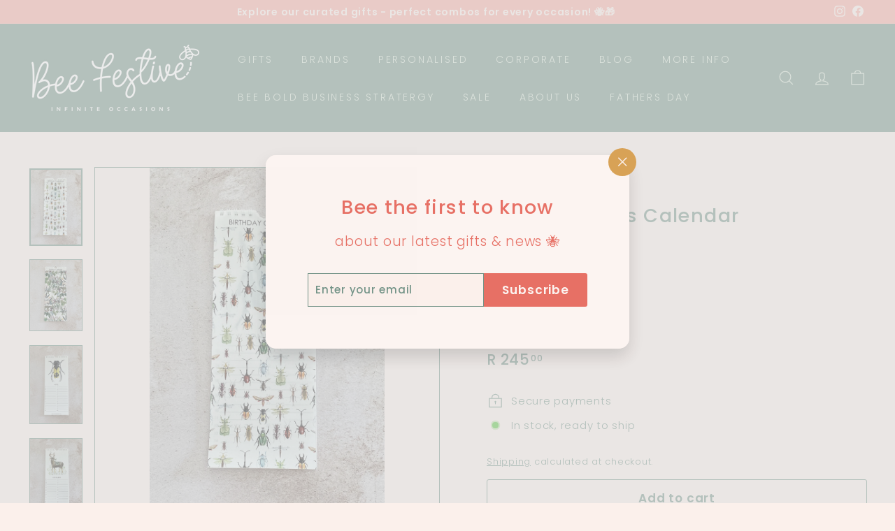

--- FILE ---
content_type: text/html; charset=utf-8
request_url: https://beefestive.co.za/products/special-events-calendar
body_size: 57053
content:
<!doctype html>
<html class="no-js" lang="en" dir="ltr">
  <!-- Google Tag Manager -->
<script>(function(w,d,s,l,i){w[l]=w[l]||[];w[l].push({'gtm.start':
new Date().getTime(),event:'gtm.js'});var f=d.getElementsByTagName(s)[0],
j=d.createElement(s),dl=l!='dataLayer'?'&l='+l:'';j.async=true;j.src=
'https://www.googletagmanager.com/gtm.js?id='+i+dl;f.parentNode.insertBefore(j,f);
})(window,document,'script','dataLayer','GTM-WZGT276');</script>
<!-- End Google Tag Manager -->
<head><!-- SEOAnt Speed Up Script --><script>
const AllowUrlArray_SEOAnt = ['cdn.nfcube.com', 'cdnv2.mycustomizer.com'];
const ForbidUrlArray_SEOAnt = [];
window.WhiteUrlArray_SEOAnt = AllowUrlArray_SEOAnt.map(src => new RegExp(src, 'i'));
window.BlackUrlArray_SEOAnt = ForbidUrlArray_SEOAnt.map(src => new RegExp(src, 'i'));
</script>
<script>
// Limit output
class AllowJsPlugin{constructor(e){const attrArr=["default","defer","async"];this.listener=this.handleListener.bind(this,e),this.jsArr=[],this.attribute=attrArr.reduce(((e,t)=>({...e,[t]:[]})),{});const t=this;e.forEach((e=>window.addEventListener(e,t.listener,{passive:!0})))}handleListener(e){const t=this;return e.forEach((e=>window.removeEventListener(e,t.listener))),"complete"===document.readyState?this.handleDOM():document.addEventListener("readystatechange",(e=>{if("complete"===e.target.readyState)return setTimeout(t.handleDOM.bind(t),1)}))}async handleDOM(){this.pauseEvent(),this.pauseJQuery(),this.getScripts(),this.beforeScripts();for(const e of Object.keys(this.attribute))await this.changeScripts(this.attribute[e]);for(const e of["DOMContentLoaded","readystatechange"])await this.requestRedraw(),document.dispatchEvent(new Event("allowJS-"+e));document.lightJSonreadystatechange&&document.lightJSonreadystatechange();for(const e of["DOMContentLoaded","load"])await this.requestRedraw(),window.dispatchEvent(new Event("allowJS-"+e));await this.requestRedraw(),window.lightJSonload&&window.lightJSonload(),await this.requestRedraw(),this.jsArr.forEach((e=>e(window).trigger("allowJS-jquery-load"))),window.dispatchEvent(new Event("allowJS-pageshow")),await this.requestRedraw(),window.lightJSonpageshow&&window.lightJSonpageshow()}async requestRedraw(){return new Promise((e=>requestAnimationFrame(e)))}getScripts(){document.querySelectorAll("script[type=AllowJs]").forEach((e=>{e.hasAttribute("src")?e.hasAttribute("async")&&e.async?this.attribute.async.push(e):e.hasAttribute("defer")&&e.defer?this.attribute.defer.push(e):this.attribute.default.push(e):this.attribute.default.push(e)}))}beforeScripts(){const e=this,t=Object.keys(this.attribute).reduce(((t,n)=>[...t,...e.attribute[n]]),[]),n=document.createDocumentFragment();t.forEach((e=>{const t=e.getAttribute("src");if(!t)return;const s=document.createElement("link");s.href=t,s.rel="preload",s.as="script",n.appendChild(s)})),document.head.appendChild(n)}async changeScripts(e){let t;for(;t=e.shift();)await this.requestRedraw(),new Promise((e=>{const n=document.createElement("script");[...t.attributes].forEach((e=>{"type"!==e.nodeName&&n.setAttribute(e.nodeName,e.nodeValue)})),t.hasAttribute("src")?(n.addEventListener("load",e),n.addEventListener("error",e)):(n.text=t.text,e()),t.parentNode.replaceChild(n,t)}))}pauseEvent(){const e={};[{obj:document,name:"DOMContentLoaded"},{obj:window,name:"DOMContentLoaded"},{obj:window,name:"load"},{obj:window,name:"pageshow"},{obj:document,name:"readystatechange"}].map((t=>function(t,n){function s(n){return e[t].list.indexOf(n)>=0?"allowJS-"+n:n}e[t]||(e[t]={list:[n],add:t.addEventListener,remove:t.removeEventListener},t.addEventListener=(...n)=>{n[0]=s(n[0]),e[t].add.apply(t,n)},t.removeEventListener=(...n)=>{n[0]=s(n[0]),e[t].remove.apply(t,n)})}(t.obj,t.name))),[{obj:document,name:"onreadystatechange"},{obj:window,name:"onpageshow"}].map((e=>function(e,t){let n=e[t];Object.defineProperty(e,t,{get:()=>n||function(){},set:s=>{e["allowJS"+t]=n=s}})}(e.obj,e.name)))}pauseJQuery(){const e=this;let t=window.jQuery;Object.defineProperty(window,"jQuery",{get:()=>t,set(n){if(!n||!n.fn||!e.jsArr.includes(n))return void(t=n);n.fn.ready=n.fn.init.prototype.ready=e=>{e.bind(document)(n)};const s=n.fn.on;n.fn.on=n.fn.init.prototype.on=function(...e){if(window!==this[0])return s.apply(this,e),this;const t=e=>e.split(" ").map((e=>"load"===e||0===e.indexOf("load.")?"allowJS-jquery-load":e)).join(" ");return"string"==typeof e[0]||e[0]instanceof String?(e[0]=t(e[0]),s.apply(this,e),this):("object"==typeof e[0]&&Object.keys(e[0]).forEach((n=>{delete Object.assign(e[0],{[t(n)]:e[0][n]})[n]})),s.apply(this,e),this)},e.jsArr.push(n),t=n}})}}new AllowJsPlugin(["keydown","wheel","mouseenter","mousemove","mouseleave","touchstart","touchmove","touchend"]);
</script>
<script>
"use strict";function SEOAnt_toConsumableArray(t){if(Array.isArray(t)){for(var e=0,r=Array(t.length);e<t.length;e++)r[e]=t[e];return r}return Array.from(t)}function _0x960a(t,e){var r=_0x3840();return(_0x960a=function(t,e){return t-=247,r[t]})(t,e)}function _0x3840(){var t=["defineProperties","application/javascript","preventDefault","4990555yeBSbh","addEventListener","set","setAttribute","bind","getAttribute","parentElement","WhiteUrlArray_SEOAnt","listener","toString","toLowerCase","every","touchend","SEOAnt scripts can't be lazy loaded","keydown","touchstart","removeChild","length","58IusxNw","BlackUrlArray_SEOAnt","observe","name","value","documentElement","wheel","warn","whitelist","map","tagName","402345HpbWDN","getOwnPropertyDescriptor","head","type","touchmove","removeEventListener","8160iwggKQ","call","beforescriptexecute","some","string","options","push","appendChild","blacklisted","querySelectorAll","5339295FeRgGa","4OtFDAr","filter","57211uwpiMx","nodeType","createElement","src","13296210cxmbJp",'script[type="',"1744290Faeint","test","forEach","script","blacklist","attributes","get","$&","744DdtCNR"];return(_0x3840=function(){return t})()}var _extends=Object.assign||function(t){for(var e=1;e<arguments.length;e++){var r=arguments[e];for(var n in r)Object.prototype.hasOwnProperty.call(r,n)&&(t[n]=r[n])}return t},_slicedToArray=function(){function t(t,e){var r=[],n=!0,o=!1,i=void 0;try{for(var a,c=t[Symbol.iterator]();!(n=(a=c.next()).done)&&(r.push(a.value),!e||r.length!==e);n=!0);}catch(t){o=!0,i=t}finally{try{!n&&c.return&&c.return()}finally{if(o)throw i}}return r}return function(e,r){if(Array.isArray(e))return e;if(Symbol.iterator in Object(e))return t(e,r);throw new TypeError("Invalid attempt to destructure non-iterable instance")}}(),_typeof="function"==typeof Symbol&&"symbol"==typeof Symbol.iterator?function(t){return typeof t}:function(t){return t&&"function"==typeof Symbol&&t.constructor===Symbol&&t!==Symbol.prototype?"symbol":typeof t};(function(t,e){for(var r=_0x960a,n=t();[];)try{if(531094===parseInt(r(306))/1+-parseInt(r(295))/2*(parseInt(r(312))/3)+-parseInt(r(257))/4*(parseInt(r(277))/5)+-parseInt(r(265))/6+-parseInt(r(259))/7*(-parseInt(r(273))/8)+-parseInt(r(256))/9+parseInt(r(263))/10)break;n.push(n.shift())}catch(t){n.push(n.shift())}})(_0x3840),function(){var t=_0x960a,e="javascript/blocked",r={blacklist:window[t(296)],whitelist:window[t(284)]},n={blacklisted:[]},o=function(n,o){return n&&(!o||o!==e)&&(!r.blacklist||r[t(269)][t(249)](function(e){return e[t(266)](n)}))&&(!r[t(303)]||r.whitelist[t(288)](function(e){return!e[t(266)](n)}))},i=function(e){var n=t,o=e[n(282)](n(262));return r[n(269)]&&r.blacklist[n(288)](function(t){return!t.test(o)})||r[n(303)]&&r.whitelist[n(249)](function(t){return t[n(266)](o)})},a=new MutationObserver(function(r){for(var i=t,a=0;a<r[i(294)];a++)for(var c=r[a].addedNodes,u=0;u<c.length;u++)!function(t){var r=c[t];if(1===r[i(260)]&&"SCRIPT"===r[i(305)]){var a=r[i(262)],u=r[i(309)];if(o(a,u)){n.blacklisted[i(252)]([r,r.type]),r[i(309)]=e;var s=function t(n){var o=i;r[o(282)](o(309))===e&&n[o(276)](),r[o(311)](o(248),t)};r[i(278)](i(248),s),r[i(283)]&&r[i(283)][i(293)](r)}}}(u)});a[t(297)](document[t(300)],{childList:!![],subtree:!![]});var c=/[|\{}()\[\]^$+*?.]/g,u=function(){for(var o=arguments.length,u=Array(o),s=0;s<o;s++)u[s]=arguments[s];var l=t;u[l(294)]<1?(r[l(269)]=[],r[l(303)]=[]):(r.blacklist&&(r[l(269)]=r.blacklist[l(258)](function(t){return u[l(288)](function(e){var r=l;return(void 0===e?"undefined":_typeof(e))===r(250)?!t.test(e):e instanceof RegExp?t.toString()!==e.toString():void 0})})),r[l(303)]&&(r[l(303)]=[].concat(SEOAnt_toConsumableArray(r[l(303)]),SEOAnt_toConsumableArray(u.map(function(t){var e=l;if("string"==typeof t){var n=t.replace(c,e(272)),o=".*"+n+".*";if(r[e(303)][e(288)](function(t){return t[e(286)]()!==o[e(286)]()}))return new RegExp(o)}else if(t instanceof RegExp&&r[e(303)][e(288)](function(r){return r[e(286)]()!==t.toString()}))return t;return null})[l(258)](Boolean)))));for(var f=document[l(255)](l(264)+e+'"]'),p=0;p<f[l(294)];p++){var y=f[p];i(y)&&(n[l(254)][l(252)]([y,l(275)]),y[l(283)][l(293)](y))}var v=0;[].concat(SEOAnt_toConsumableArray(n[l(254)]))[l(267)](function(t,e){var r=_slicedToArray(t,2),o=r[0],a=r[1],c=l;if(i(o)){for(var u=document.createElement("script"),s=0;s<o.attributes.length;s++){var f=o[c(270)][s];f[c(298)]!==c(262)&&f.name!==c(309)&&u.setAttribute(f.name,o.attributes[s][c(299)])}u[c(280)](c(262),o[c(262)]),u.setAttribute("type",a||c(275)),document[c(308)][c(253)](u),n[c(254)].splice(e-v,1),v++}}),r[l(269)]&&r.blacklist.length<1&&a.disconnect()},s=document.createElement,l={src:Object[t(307)](HTMLScriptElement.prototype,t(262)),type:Object[t(307)](HTMLScriptElement.prototype,t(309))};document[t(261)]=function(){for(var r=t,n=arguments.length,i=Array(n),a=0;a<n;a++)i[a]=arguments[a];if(i[0][r(287)]()!==r(268))return s[r(281)](document).apply(void 0,i);var c=s.bind(document).apply(void 0,i);try{Object[r(274)](c,{src:_extends({},l[r(262)],{set:function(t){var n=r;o(t,c[n(309)])&&l.type[n(279)][n(247)](this,e),l[n(262)][n(279)].call(this,t)}}),type:_extends({},l[r(309)],{get:function(){var t=r,n=l[t(309)][t(271)][t(247)](this);return n===e||o(this[t(262)],n)?null:n},set:function(t){var n=r,i=o(c[n(262)],c[n(309)])?e:t;l.type[n(279)][n(247)](this,i)}})}),c.setAttribute=function(t,e){var n=r;t===n(309)||t===n(262)?c[t]=e:HTMLScriptElement.prototype[n(280)][n(247)](c,t,e)}}catch(t){console[r(302)](r(290),t)}return c},[t(291),"mousemove",t(289),t(310),t(292),t(301)][t(304)](function(t){return{type:t,listener:function(){return u()},options:{passive:!![]}}}).forEach(function(e){var r=t;document[r(278)](e[r(309)],e[r(285)],e[r(251)])})}();
</script>
<!-- /SEOAnt Speed Up Script -->
  <script src="//d1liekpayvooaz.cloudfront.net/apps/customizery/customizery.js?shop=e573e3.myshopify.com"></script>
<!-- "snippets/limespot.liquid" was not rendered, the associated app was uninstalled -->

 


<!-- ! Yoast SEO -->
<meta name="facebook-domain-verification" content="f631wxuwt1b0rkpdu7cn5yitmjnk47" />
  <meta charset="utf-8">
  <meta http-equiv="X-UA-Compatible" content="IE=edge,chrome=1">
  <meta name="viewport" content="width=device-width,initial-scale=1">
  <meta name="theme-color" content="#d8a256"><link rel="canonical" href="https://beefestive.co.za/products/special-events-calendar"><link rel="preload" as="script" href="//beefestive.co.za/cdn/shop/t/17/assets/theme.js?v=985050933204062321734617300">
  <link rel="preconnect" href="https://cdn.shopify.com" crossorigin>
  <link rel="preconnect" href="https://fonts.shopifycdn.com" crossorigin>
  <link rel="dns-prefetch" href="https://productreviews.shopifycdn.com">
  <link rel="dns-prefetch" href="https://ajax.googleapis.com">
  <link rel="dns-prefetch" href="https://maps.googleapis.com">
  <link rel="dns-prefetch" href="https://maps.gstatic.com"><link rel="shortcut icon" href="//beefestive.co.za/cdn/shop/files/5_b6928524-7368-4302-8992-88a5fffd993d_32x32.png?v=1675157964" type="image/png" /><title>Special Events Calendar - Bee Festive - Owl in the Moss
</title><meta name="description" content="Events Calendar - Perfect to remind you of the birthdays, anniversaries, and special occasions in your life. Hang it anywhere to make life easy.  - Bee Festive"><meta property="og:site_name" content="Bee Festive"><meta property="og:url" content="https://beefestive.co.za/products/special-events-calendar"><meta property="og:title" content="Special Events Calendar"><meta property="og:type" content="product"><meta property="og:description" content="Events Calendar - Perfect to remind you of the birthdays, anniversaries, and special occasions in your life. Hang it anywhere to make life easy.  - Bee Festive"><meta property="og:image" content="http://beefestive.co.za/cdn/shop/files/Special-Events-Calendar-Owl-in-the-moss-1688634355770.jpg?v=1688634357"><meta property="og:image:secure_url" content="https://beefestive.co.za/cdn/shop/files/Special-Events-Calendar-Owl-in-the-moss-1688634355770.jpg?v=1688634357"><meta property="og:image:width" content="1785"><meta property="og:image:height" content="2607"><meta name="twitter:site" content="@"><meta name="twitter:card" content="summary_large_image"><meta name="twitter:title" content="Special Events Calendar"><meta name="twitter:description" content="Events Calendar - Perfect to remind you of the birthdays, anniversaries, and special occasions in your life. Hang it anywhere to make life easy.  - Bee Festive"><style data-shopify>@font-face {
  font-family: Poppins;
  font-weight: 500;
  font-style: normal;
  font-display: swap;
  src: url("//beefestive.co.za/cdn/fonts/poppins/poppins_n5.ad5b4b72b59a00358afc706450c864c3c8323842.woff2") format("woff2"),
       url("//beefestive.co.za/cdn/fonts/poppins/poppins_n5.33757fdf985af2d24b32fcd84c9a09224d4b2c39.woff") format("woff");
}

  @font-face {
  font-family: Poppins;
  font-weight: 300;
  font-style: normal;
  font-display: swap;
  src: url("//beefestive.co.za/cdn/fonts/poppins/poppins_n3.05f58335c3209cce17da4f1f1ab324ebe2982441.woff2") format("woff2"),
       url("//beefestive.co.za/cdn/fonts/poppins/poppins_n3.6971368e1f131d2c8ff8e3a44a36b577fdda3ff5.woff") format("woff");
}


  @font-face {
  font-family: Poppins;
  font-weight: 600;
  font-style: normal;
  font-display: swap;
  src: url("//beefestive.co.za/cdn/fonts/poppins/poppins_n6.aa29d4918bc243723d56b59572e18228ed0786f6.woff2") format("woff2"),
       url("//beefestive.co.za/cdn/fonts/poppins/poppins_n6.5f815d845fe073750885d5b7e619ee00e8111208.woff") format("woff");
}

  @font-face {
  font-family: Poppins;
  font-weight: 300;
  font-style: italic;
  font-display: swap;
  src: url("//beefestive.co.za/cdn/fonts/poppins/poppins_i3.8536b4423050219f608e17f134fe9ea3b01ed890.woff2") format("woff2"),
       url("//beefestive.co.za/cdn/fonts/poppins/poppins_i3.0f4433ada196bcabf726ed78f8e37e0995762f7f.woff") format("woff");
}

  @font-face {
  font-family: Poppins;
  font-weight: 600;
  font-style: italic;
  font-display: swap;
  src: url("//beefestive.co.za/cdn/fonts/poppins/poppins_i6.bb8044d6203f492888d626dafda3c2999253e8e9.woff2") format("woff2"),
       url("//beefestive.co.za/cdn/fonts/poppins/poppins_i6.e233dec1a61b1e7dead9f920159eda42280a02c3.woff") format("woff");
}

</style><link href="//beefestive.co.za/cdn/shop/t/17/assets/theme.css?v=48010712186149134951734617322" rel="stylesheet" type="text/css" media="all" />
<style data-shopify>:root {
    --typeHeaderPrimary: Poppins;
    --typeHeaderFallback: sans-serif;
    --typeHeaderSize: 32px;
    --typeHeaderWeight: 500;
    --typeHeaderLineHeight: 1.1;
    --typeHeaderSpacing: 0.05em;

    --typeBasePrimary:Poppins;
    --typeBaseFallback:sans-serif;
    --typeBaseSize: 15px;
    --typeBaseWeight: 300;
    --typeBaseSpacing: 0.05em;
    --typeBaseLineHeight: 1.6;

    --colorSmallImageBg: #fbf0eb;
    --colorSmallImageBgDark: #f8e6de;
    --colorLargeImageBg: #d3e4d5;
    --colorLargeImageBgLight: #fcfdfc;

    --iconWeight: 3px;
    --iconLinecaps: miter;

    
      --buttonRadius: 3px;
      --btnPadding: 11px 25px;
    

    
      --roundness: 15px;
    

    
      --gridThickness: 0px;
    

    --productTileMargin: 9%;
    --collectionTileMargin: 0%;

    --swatchSize: 39px;
  }

  @media screen and (max-width: 768px) {
    :root {
      --typeBaseSize: 13px;

      
        --roundness: 15px;
        --btnPadding: 9px 25px;
      
    }
  }</style><script>
    document.documentElement.className = document.documentElement.className.replace('no-js', 'js');

    window.theme = window.theme || {};
    theme.routes = {
      home: "/",
      collections: "/collections",
      cart: "/cart.js",
      cartPage: "/cart",
      cartAdd: "/cart/add.js",
      cartChange: "/cart/change.js",
      search: "/search"
    };

    theme.strings = {
      soldOut: "Sold Out",
      unavailable: "Unavailable",
      inStockLabel: "In stock, ready to ship",
      oneStockLabel: "Low stock - [count] item left",
      otherStockLabel: "Low stock - [count] items left",
      willNotShipUntil: "Ready to ship [date]",
      willBeInStockAfter: "Back in stock [date]",
      waitingForStock: "Inventory on the way",
      savePrice: "Save [saved_amount]",
      cartEmpty: "Your cart is currently empty.",
      cartTermsConfirmation: "You must agree with the terms and conditions of sales to check out",
      searchCollections: "Collections:",
      searchPages: "Pages:",
      searchArticles: "Articles:",
      maxQuantity: "You can only have [quantity] of [title] in your cart."
    };
    theme.settings = {
      cartType: "dropdown",
      isCustomerTemplate: false,
      moneyFormat: "R {{amount}}",
      saveType: "dollar",
      productImageSize: "square",
      productImageCover: true,
      predictiveSearch: true,
      predictiveSearchType: "product,article,page",
      superScriptSetting: true,
      superScriptPrice: true,
      quickView: true,
      quickAdd: true,
      themeName: 'Expanse',
      themeVersion: "4.2.0"
    };
  </script>

  <script>window.performance && window.performance.mark && window.performance.mark('shopify.content_for_header.start');</script><meta name="google-site-verification" content="7qwm4ohVuNflbqJWwiYgvJgfUvf3QCvVDrsgLLG61e4">
<meta name="facebook-domain-verification" content="rehoxyl4f8a2hf5463c19jbz4b7opc">
<meta id="shopify-digital-wallet" name="shopify-digital-wallet" content="/67786637612/digital_wallets/dialog">
<link rel="alternate" type="application/json+oembed" href="https://beefestive.co.za/products/special-events-calendar.oembed">
<script async="async" src="/checkouts/internal/preloads.js?locale=en-ZA"></script>
<script id="shopify-features" type="application/json">{"accessToken":"4a91ca4115f1c95919cc83092eedb613","betas":["rich-media-storefront-analytics"],"domain":"beefestive.co.za","predictiveSearch":true,"shopId":67786637612,"locale":"en"}</script>
<script>var Shopify = Shopify || {};
Shopify.shop = "e573e3.myshopify.com";
Shopify.locale = "en";
Shopify.currency = {"active":"ZAR","rate":"1.0"};
Shopify.country = "ZA";
Shopify.theme = {"name":"Copy of Updated copy of Expanse","id":174213792044,"schema_name":"Expanse","schema_version":"4.2.0","theme_store_id":902,"role":"main"};
Shopify.theme.handle = "null";
Shopify.theme.style = {"id":null,"handle":null};
Shopify.cdnHost = "beefestive.co.za/cdn";
Shopify.routes = Shopify.routes || {};
Shopify.routes.root = "/";</script>
<script type="module">!function(o){(o.Shopify=o.Shopify||{}).modules=!0}(window);</script>
<script>!function(o){function n(){var o=[];function n(){o.push(Array.prototype.slice.apply(arguments))}return n.q=o,n}var t=o.Shopify=o.Shopify||{};t.loadFeatures=n(),t.autoloadFeatures=n()}(window);</script>
<script id="shop-js-analytics" type="application/json">{"pageType":"product"}</script>
<script defer="defer" async type="module" src="//beefestive.co.za/cdn/shopifycloud/shop-js/modules/v2/client.init-shop-cart-sync_BT-GjEfc.en.esm.js"></script>
<script defer="defer" async type="module" src="//beefestive.co.za/cdn/shopifycloud/shop-js/modules/v2/chunk.common_D58fp_Oc.esm.js"></script>
<script defer="defer" async type="module" src="//beefestive.co.za/cdn/shopifycloud/shop-js/modules/v2/chunk.modal_xMitdFEc.esm.js"></script>
<script type="module">
  await import("//beefestive.co.za/cdn/shopifycloud/shop-js/modules/v2/client.init-shop-cart-sync_BT-GjEfc.en.esm.js");
await import("//beefestive.co.za/cdn/shopifycloud/shop-js/modules/v2/chunk.common_D58fp_Oc.esm.js");
await import("//beefestive.co.za/cdn/shopifycloud/shop-js/modules/v2/chunk.modal_xMitdFEc.esm.js");

  window.Shopify.SignInWithShop?.initShopCartSync?.({"fedCMEnabled":true,"windoidEnabled":true});

</script>
<script>(function() {
  var isLoaded = false;
  function asyncLoad() {
    if (isLoaded) return;
    isLoaded = true;
    var urls = ["https:\/\/public.zoorix.com\/sdk.min.js?shop=e573e3.myshopify.com","\/\/d1liekpayvooaz.cloudfront.net\/apps\/customizery\/customizery.js?shop=e573e3.myshopify.com","https:\/\/cdn.nfcube.com\/instafeed-e3761d95c222ff498740465e19d86d9d.js?shop=e573e3.myshopify.com"];
    for (var i = 0; i < urls.length; i++) {
      var s = document.createElement('script');
      s.type = 'text/javascript';
      if (AllowUrlArray_SEOAnt.filter(u => urls[i].indexOf(u) > -1).length === 0) s.type = 'AllowJs'; s.async = true;
      s.src = urls[i];
      var x = document.getElementsByTagName('script')[0];
      x.parentNode.insertBefore(s, x);
    }
  };
  if(window.attachEvent) {
    window.attachEvent('onload', asyncLoad);
  } else {
    window.addEventListener('load', asyncLoad, false);
  }
})();</script>
<script id="__st">var __st={"a":67786637612,"offset":7200,"reqid":"caf84743-c1fd-4a1f-891e-2c39ee7e818f-1769262492","pageurl":"beefestive.co.za\/products\/special-events-calendar","u":"cb62f90d95af","p":"product","rtyp":"product","rid":8113399759148};</script>
<script>window.ShopifyPaypalV4VisibilityTracking = true;</script>
<script id="captcha-bootstrap">!function(){'use strict';const t='contact',e='account',n='new_comment',o=[[t,t],['blogs',n],['comments',n],[t,'customer']],c=[[e,'customer_login'],[e,'guest_login'],[e,'recover_customer_password'],[e,'create_customer']],r=t=>t.map((([t,e])=>`form[action*='/${t}']:not([data-nocaptcha='true']) input[name='form_type'][value='${e}']`)).join(','),a=t=>()=>t?[...document.querySelectorAll(t)].map((t=>t.form)):[];function s(){const t=[...o],e=r(t);return a(e)}const i='password',u='form_key',d=['recaptcha-v3-token','g-recaptcha-response','h-captcha-response',i],f=()=>{try{return window.sessionStorage}catch{return}},m='__shopify_v',_=t=>t.elements[u];function p(t,e,n=!1){try{const o=window.sessionStorage,c=JSON.parse(o.getItem(e)),{data:r}=function(t){const{data:e,action:n}=t;return t[m]||n?{data:e,action:n}:{data:t,action:n}}(c);for(const[e,n]of Object.entries(r))t.elements[e]&&(t.elements[e].value=n);n&&o.removeItem(e)}catch(o){console.error('form repopulation failed',{error:o})}}const l='form_type',E='cptcha';function T(t){t.dataset[E]=!0}const w=window,h=w.document,L='Shopify',v='ce_forms',y='captcha';let A=!1;((t,e)=>{const n=(g='f06e6c50-85a8-45c8-87d0-21a2b65856fe',I='https://cdn.shopify.com/shopifycloud/storefront-forms-hcaptcha/ce_storefront_forms_captcha_hcaptcha.v1.5.2.iife.js',D={infoText:'Protected by hCaptcha',privacyText:'Privacy',termsText:'Terms'},(t,e,n)=>{const o=w[L][v],c=o.bindForm;if(c)return c(t,g,e,D).then(n);var r;o.q.push([[t,g,e,D],n]),r=I,A||(h.body.append(Object.assign(h.createElement('script'),{id:'captcha-provider',async:!0,src:r})),A=!0)});var g,I,D;w[L]=w[L]||{},w[L][v]=w[L][v]||{},w[L][v].q=[],w[L][y]=w[L][y]||{},w[L][y].protect=function(t,e){n(t,void 0,e),T(t)},Object.freeze(w[L][y]),function(t,e,n,w,h,L){const[v,y,A,g]=function(t,e,n){const i=e?o:[],u=t?c:[],d=[...i,...u],f=r(d),m=r(i),_=r(d.filter((([t,e])=>n.includes(e))));return[a(f),a(m),a(_),s()]}(w,h,L),I=t=>{const e=t.target;return e instanceof HTMLFormElement?e:e&&e.form},D=t=>v().includes(t);t.addEventListener('submit',(t=>{const e=I(t);if(!e)return;const n=D(e)&&!e.dataset.hcaptchaBound&&!e.dataset.recaptchaBound,o=_(e),c=g().includes(e)&&(!o||!o.value);(n||c)&&t.preventDefault(),c&&!n&&(function(t){try{if(!f())return;!function(t){const e=f();if(!e)return;const n=_(t);if(!n)return;const o=n.value;o&&e.removeItem(o)}(t);const e=Array.from(Array(32),(()=>Math.random().toString(36)[2])).join('');!function(t,e){_(t)||t.append(Object.assign(document.createElement('input'),{type:'hidden',name:u})),t.elements[u].value=e}(t,e),function(t,e){const n=f();if(!n)return;const o=[...t.querySelectorAll(`input[type='${i}']`)].map((({name:t})=>t)),c=[...d,...o],r={};for(const[a,s]of new FormData(t).entries())c.includes(a)||(r[a]=s);n.setItem(e,JSON.stringify({[m]:1,action:t.action,data:r}))}(t,e)}catch(e){console.error('failed to persist form',e)}}(e),e.submit())}));const S=(t,e)=>{t&&!t.dataset[E]&&(n(t,e.some((e=>e===t))),T(t))};for(const o of['focusin','change'])t.addEventListener(o,(t=>{const e=I(t);D(e)&&S(e,y())}));const B=e.get('form_key'),M=e.get(l),P=B&&M;t.addEventListener('DOMContentLoaded',(()=>{const t=y();if(P)for(const e of t)e.elements[l].value===M&&p(e,B);[...new Set([...A(),...v().filter((t=>'true'===t.dataset.shopifyCaptcha))])].forEach((e=>S(e,t)))}))}(h,new URLSearchParams(w.location.search),n,t,e,['guest_login'])})(!0,!0)}();</script>
<script integrity="sha256-4kQ18oKyAcykRKYeNunJcIwy7WH5gtpwJnB7kiuLZ1E=" data-source-attribution="shopify.loadfeatures" defer="defer" src="//beefestive.co.za/cdn/shopifycloud/storefront/assets/storefront/load_feature-a0a9edcb.js" crossorigin="anonymous"></script>
<script data-source-attribution="shopify.dynamic_checkout.dynamic.init">var Shopify=Shopify||{};Shopify.PaymentButton=Shopify.PaymentButton||{isStorefrontPortableWallets:!0,init:function(){window.Shopify.PaymentButton.init=function(){};var t=document.createElement("script");t.src="https://beefestive.co.za/cdn/shopifycloud/portable-wallets/latest/portable-wallets.en.js",t.type="module",document.head.appendChild(t)}};
</script>
<script data-source-attribution="shopify.dynamic_checkout.buyer_consent">
  function portableWalletsHideBuyerConsent(e){var t=document.getElementById("shopify-buyer-consent"),n=document.getElementById("shopify-subscription-policy-button");t&&n&&(t.classList.add("hidden"),t.setAttribute("aria-hidden","true"),n.removeEventListener("click",e))}function portableWalletsShowBuyerConsent(e){var t=document.getElementById("shopify-buyer-consent"),n=document.getElementById("shopify-subscription-policy-button");t&&n&&(t.classList.remove("hidden"),t.removeAttribute("aria-hidden"),n.addEventListener("click",e))}window.Shopify?.PaymentButton&&(window.Shopify.PaymentButton.hideBuyerConsent=portableWalletsHideBuyerConsent,window.Shopify.PaymentButton.showBuyerConsent=portableWalletsShowBuyerConsent);
</script>
<script data-source-attribution="shopify.dynamic_checkout.cart.bootstrap">document.addEventListener("DOMContentLoaded",(function(){function t(){return document.querySelector("shopify-accelerated-checkout-cart, shopify-accelerated-checkout")}if(t())Shopify.PaymentButton.init();else{new MutationObserver((function(e,n){t()&&(Shopify.PaymentButton.init(),n.disconnect())})).observe(document.body,{childList:!0,subtree:!0})}}));
</script>
<link id="shopify-accelerated-checkout-styles" rel="stylesheet" media="screen" href="https://beefestive.co.za/cdn/shopifycloud/portable-wallets/latest/accelerated-checkout-backwards-compat.css" crossorigin="anonymous">
<style id="shopify-accelerated-checkout-cart">
        #shopify-buyer-consent {
  margin-top: 1em;
  display: inline-block;
  width: 100%;
}

#shopify-buyer-consent.hidden {
  display: none;
}

#shopify-subscription-policy-button {
  background: none;
  border: none;
  padding: 0;
  text-decoration: underline;
  font-size: inherit;
  cursor: pointer;
}

#shopify-subscription-policy-button::before {
  box-shadow: none;
}

      </style>

<script>window.performance && window.performance.mark && window.performance.mark('shopify.content_for_header.end');</script>

  <script src="//beefestive.co.za/cdn/shop/t/17/assets/vendor-scripts-v2.js" defer="defer"></script>
  <script src="//beefestive.co.za/cdn/shop/t/17/assets/theme.js?v=985050933204062321734617300" defer="defer"></script>
  

<!-- "snippets/weglot_hreftags.liquid" was not rendered, the associated app was uninstalled -->
<!-- "snippets/weglot_switcher.liquid" was not rendered, the associated app was uninstalled -->
<!-- BEGIN app block: shopify://apps/ecomposer-builder/blocks/app-embed/a0fc26e1-7741-4773-8b27-39389b4fb4a0 --><!-- DNS Prefetch & Preconnect -->
<link rel="preconnect" href="https://cdn.ecomposer.app" crossorigin>
<link rel="dns-prefetch" href="https://cdn.ecomposer.app">

<link rel="prefetch" href="https://cdn.ecomposer.app/vendors/css/ecom-swiper@11.css" as="style">
<link rel="prefetch" href="https://cdn.ecomposer.app/vendors/js/ecom-swiper@11.0.5.js" as="script">
<link rel="prefetch" href="https://cdn.ecomposer.app/vendors/js/ecom_modal.js" as="script">

<!-- Global CSS --><!--ECOM-EMBED-->
  <style id="ecom-global-css" class="ecom-global-css">/**ECOM-INSERT-CSS**/.ecom-section > div.core__row--columns{max-width: 1200px;}.ecom-column>div.core__column--wrapper{padding: 20px;}div.core__blocks--body>div.ecom-block.elmspace:not(:first-child){margin-top: 20px;}:root{--ecom-global-colors-primary:#739387;--ecom-global-colors-secondary:#D8A256;--ecom-global-colors-text:#739387;--ecom-global-colors-accent:#D3E4D5;--ecom-global-colors-LszRes:#99C4CE;--ecom-global-colors-18rTnC:#F9AEA3;--ecom-global-colors-aZeVdI:#FBF0EB;--ecom-global-colors-MGeMhW:#FFEDD4;}</style>
  <!--/ECOM-EMBED--><!-- Custom CSS & JS --><!-- Open Graph Meta Tags for Pages --><!-- Critical Inline Styles -->
<style class="ecom-theme-helper">.ecom-animation{opacity:0}.ecom-animation.animate,.ecom-animation.ecom-animated{opacity:1}.ecom-cart-popup{display:grid;position:fixed;inset:0;z-index:9999999;align-content:center;padding:5px;justify-content:center;align-items:center;justify-items:center}.ecom-cart-popup::before{content:' ';position:absolute;background:#e5e5e5b3;inset:0}.ecom-ajax-loading{cursor:not-allowed;pointer-events:none;opacity:.6}#ecom-toast{visibility:hidden;max-width:50px;height:60px;margin:auto;background-color:#333;color:#fff;text-align:center;border-radius:2px;position:fixed;z-index:1;left:0;right:0;bottom:30px;font-size:17px;display:grid;grid-template-columns:50px auto;align-items:center;justify-content:start;align-content:center;justify-items:start}#ecom-toast.ecom-toast-show{visibility:visible;animation:ecomFadein .5s,ecomExpand .5s .5s,ecomStay 3s 1s,ecomShrink .5s 4s,ecomFadeout .5s 4.5s}#ecom-toast #ecom-toast-icon{width:50px;height:100%;box-sizing:border-box;background-color:#111;color:#fff;padding:5px}#ecom-toast .ecom-toast-icon-svg{width:100%;height:100%;position:relative;vertical-align:middle;margin:auto;text-align:center}#ecom-toast #ecom-toast-desc{color:#fff;padding:16px;overflow:hidden;white-space:nowrap}@media(max-width:768px){#ecom-toast #ecom-toast-desc{white-space:normal;min-width:250px}#ecom-toast{height:auto;min-height:60px}}.ecom__column-full-height{height:100%}@keyframes ecomFadein{from{bottom:0;opacity:0}to{bottom:30px;opacity:1}}@keyframes ecomExpand{from{min-width:50px}to{min-width:var(--ecom-max-width)}}@keyframes ecomStay{from{min-width:var(--ecom-max-width)}to{min-width:var(--ecom-max-width)}}@keyframes ecomShrink{from{min-width:var(--ecom-max-width)}to{min-width:50px}}@keyframes ecomFadeout{from{bottom:30px;opacity:1}to{bottom:60px;opacity:0}}</style>


<!-- EComposer Config Script -->
<script id="ecom-theme-helpers" async>
window.EComposer=window.EComposer||{};(function(){if(!this.configs)this.configs={};this.configs={"custom_code":[],"instagram":"IGQVJYa3d4dy0yRkU5VV9jMFBTLVNVbVU0OTc1dm1DdGZAFaGxfeHltVlgzYlRHdkctMGpUUXpjVTZAJYTFleTdENXR4XzZAGUlpCMl85SS1WRE03dklpMmFiZA2ZABdlRWWDA2QVJZATWt3"};this.configs.ajax_cart={enable:false};this.customer=false;this.proxy_path='/apps/ecomposer-visual-page-builder';
this.popupScriptUrl='https://cdn.shopify.com/extensions/019b200c-ceec-7ac9-af95-28c32fd62de8/ecomposer-94/assets/ecom_popup.js';
this.routes={domain:'https://beefestive.co.za',root_url:'/',collections_url:'/collections',all_products_collection_url:'/collections/all',cart_url:'/cart',cart_add_url:'/cart/add',cart_change_url:'/cart/change',cart_clear_url:'/cart/clear',cart_update_url:'/cart/update',product_recommendations_url:'/recommendations/products'};
this.queryParams={};
if(window.location.search.length){new URLSearchParams(window.location.search).forEach((value,key)=>{this.queryParams[key]=value})}
this.money_format="R {{amount}}";
this.money_with_currency_format="R {{amount}} ZAR";
this.currencyCodeEnabled=null;this.abTestingData = [];this.formatMoney=function(t,e){const r=this.currencyCodeEnabled?this.money_with_currency_format:this.money_format;function a(t,e){return void 0===t?e:t}function o(t,e,r,o){if(e=a(e,2),r=a(r,","),o=a(o,"."),isNaN(t)||null==t)return 0;var n=(t=(t/100).toFixed(e)).split(".");return n[0].replace(/(\d)(?=(\d\d\d)+(?!\d))/g,"$1"+r)+(n[1]?o+n[1]:"")}"string"==typeof t&&(t=t.replace(".",""));var n="",i=/\{\{\s*(\w+)\s*\}\}/,s=e||r;switch(s.match(i)[1]){case"amount":n=o(t,2);break;case"amount_no_decimals":n=o(t,0);break;case"amount_with_comma_separator":n=o(t,2,".",",");break;case"amount_with_space_separator":n=o(t,2," ",",");break;case"amount_with_period_and_space_separator":n=o(t,2," ",".");break;case"amount_no_decimals_with_comma_separator":n=o(t,0,".",",");break;case"amount_no_decimals_with_space_separator":n=o(t,0," ");break;case"amount_with_apostrophe_separator":n=o(t,2,"'",".")}return s.replace(i,n)};
this.resizeImage=function(t,e){try{if(!e||"original"==e||"full"==e||"master"==e)return t;if(-1!==t.indexOf("cdn.shopify.com")||-1!==t.indexOf("/cdn/shop/")){var r=t.match(/\.(jpg|jpeg|gif|png|bmp|bitmap|tiff|tif|webp)((\#[0-9a-z\-]+)?(\?v=.*)?)?$/gim);if(null==r)return null;var a=t.split(r[0]),o=r[0];return a[0]+"_"+e+o}}catch(r){return t}return t};
this.getProduct=function(t){if(!t)return!1;let e=("/"===this.routes.root_url?"":this.routes.root_url)+"/products/"+t+".js?shop="+Shopify.shop;return window.ECOM_LIVE&&(e="/shop/builder/ajax/ecom-proxy/products/"+t+"?shop="+Shopify.shop),window.fetch(e,{headers:{"Content-Type":"application/json"}}).then(t=>t.ok?t.json():false)};
const u=new URLSearchParams(window.location.search);if(u.has("ecom-redirect")){const r=u.get("ecom-redirect");if(r){let d;try{d=decodeURIComponent(r)}catch{return}d=d.trim().replace(/[\r\n\t]/g,"");if(d.length>2e3)return;const p=["javascript:","data:","vbscript:","file:","ftp:","mailto:","tel:","sms:","chrome:","chrome-extension:","moz-extension:","ms-browser-extension:"],l=d.toLowerCase();for(const o of p)if(l.includes(o))return;const x=[/<script/i,/<\/script/i,/javascript:/i,/vbscript:/i,/onload=/i,/onerror=/i,/onclick=/i,/onmouseover=/i,/onfocus=/i,/onblur=/i,/onsubmit=/i,/onchange=/i,/alert\s*\(/i,/confirm\s*\(/i,/prompt\s*\(/i,/document\./i,/window\./i,/eval\s*\(/i];for(const t of x)if(t.test(d))return;if(d.startsWith("/")&&!d.startsWith("//")){if(!/^[a-zA-Z0-9\-._~:/?#[\]@!$&'()*+,;=%]+$/.test(d))return;if(d.includes("../")||d.includes("./"))return;window.location.href=d;return}if(!d.includes("://")&&!d.startsWith("//")){if(!/^[a-zA-Z0-9\-._~:/?#[\]@!$&'()*+,;=%]+$/.test(d))return;if(d.includes("../")||d.includes("./"))return;window.location.href="/"+d;return}let n;try{n=new URL(d)}catch{return}if(!["http:","https:"].includes(n.protocol))return;if(n.port&&(parseInt(n.port)<1||parseInt(n.port)>65535))return;const a=[window.location.hostname];if(a.includes(n.hostname)&&(n.href===d||n.toString()===d))window.location.href=d}}
}).bind(window.EComposer)();
if(window.Shopify&&window.Shopify.designMode&&window.top&&window.top.opener){window.addEventListener("load",function(){window.top.opener.postMessage({action:"ecomposer:loaded"},"*")})}
</script>

<!-- Quickview Script -->
<script id="ecom-theme-quickview" async>
window.EComposer=window.EComposer||{};(function(){this.initQuickview=function(){var enable_qv=false;const qv_wrapper_script=document.querySelector('#ecom-quickview-template-html');if(!qv_wrapper_script)return;const ecom_quickview=document.createElement('div');ecom_quickview.classList.add('ecom-quickview');ecom_quickview.innerHTML=qv_wrapper_script.innerHTML;document.body.prepend(ecom_quickview);const qv_wrapper=ecom_quickview.querySelector('.ecom-quickview__wrapper');const ecomQuickview=function(e){let t=qv_wrapper.querySelector(".ecom-quickview__content-data");if(t){let i=document.createRange().createContextualFragment(e);t.innerHTML="",t.append(i),qv_wrapper.classList.add("ecom-open");let c=new CustomEvent("ecom:quickview:init",{detail:{wrapper:qv_wrapper}});document.dispatchEvent(c),setTimeout(function(){qv_wrapper.classList.add("ecom-display")},500),closeQuickview(t)}},closeQuickview=function(e){let t=qv_wrapper.querySelector(".ecom-quickview__close-btn"),i=qv_wrapper.querySelector(".ecom-quickview__content");function c(t){let o=t.target;do{if(o==i||o&&o.classList&&o.classList.contains("ecom-modal"))return;o=o.parentNode}while(o);o!=i&&(qv_wrapper.classList.add("ecom-remove"),qv_wrapper.classList.remove("ecom-open","ecom-display","ecom-remove"),setTimeout(function(){e.innerHTML=""},300),document.removeEventListener("click",c),document.removeEventListener("keydown",n))}function n(t){(t.isComposing||27===t.keyCode)&&(qv_wrapper.classList.add("ecom-remove"),qv_wrapper.classList.remove("ecom-open","ecom-display","ecom-remove"),setTimeout(function(){e.innerHTML=""},300),document.removeEventListener("keydown",n),document.removeEventListener("click",c))}t&&t.addEventListener("click",function(t){t.preventDefault(),document.removeEventListener("click",c),document.removeEventListener("keydown",n),qv_wrapper.classList.add("ecom-remove"),qv_wrapper.classList.remove("ecom-open","ecom-display","ecom-remove"),setTimeout(function(){e.innerHTML=""},300)}),document.addEventListener("click",c),document.addEventListener("keydown",n)};function quickViewHandler(e){e&&e.preventDefault();let t=this;t.classList&&t.classList.add("ecom-loading");let i=t.classList?t.getAttribute("href"):window.location.pathname;if(i){if(window.location.search.includes("ecom_template_id")){let c=new URLSearchParams(location.search);i=window.location.pathname+"?section_id="+c.get("ecom_template_id")}else i+=(i.includes("?")?"&":"?")+"section_id=ecom-default-template-quickview";fetch(i).then(function(e){return 200==e.status?e.text():window.document.querySelector("#admin-bar-iframe")?(404==e.status?alert("Please create Ecomposer quickview template first!"):alert("Have some problem with quickview!"),t.classList&&t.classList.remove("ecom-loading"),!1):void window.open(new URL(i).pathname,"_blank")}).then(function(e){e&&(ecomQuickview(e),setTimeout(function(){t.classList&&t.classList.remove("ecom-loading")},300))}).catch(function(e){})}}
if(window.location.search.includes('ecom_template_id')){setTimeout(quickViewHandler,1000)}
if(enable_qv){const qv_buttons=document.querySelectorAll('.ecom-product-quickview');if(qv_buttons.length>0){qv_buttons.forEach(function(button,index){button.addEventListener('click',quickViewHandler)})}}
}}).bind(window.EComposer)();
</script>

<!-- Quickview Template -->
<script type="text/template" id="ecom-quickview-template-html">
<div class="ecom-quickview__wrapper ecom-dn"><div class="ecom-quickview__container"><div class="ecom-quickview__content"><div class="ecom-quickview__content-inner"><div class="ecom-quickview__content-data"></div></div><span class="ecom-quickview__close-btn"><svg version="1.1" xmlns="http://www.w3.org/2000/svg" width="32" height="32" viewBox="0 0 32 32"><path d="M10.722 9.969l-0.754 0.754 5.278 5.278-5.253 5.253 0.754 0.754 5.253-5.253 5.253 5.253 0.754-0.754-5.253-5.253 5.278-5.278-0.754-0.754-5.278 5.278z" fill="#000000"></path></svg></span></div></div></div>
</script>

<!-- Quickview Styles -->
<style class="ecom-theme-quickview">.ecom-quickview .ecom-animation{opacity:1}.ecom-quickview__wrapper{opacity:0;display:none;pointer-events:none}.ecom-quickview__wrapper.ecom-open{position:fixed;top:0;left:0;right:0;bottom:0;display:block;pointer-events:auto;z-index:100000;outline:0!important;-webkit-backface-visibility:hidden;opacity:1;transition:all .1s}.ecom-quickview__container{text-align:center;position:absolute;width:100%;height:100%;left:0;top:0;padding:0 8px;box-sizing:border-box;opacity:0;background-color:rgba(0,0,0,.8);transition:opacity .1s}.ecom-quickview__container:before{content:"";display:inline-block;height:100%;vertical-align:middle}.ecom-quickview__wrapper.ecom-display .ecom-quickview__content{visibility:visible;opacity:1;transform:none}.ecom-quickview__content{position:relative;display:inline-block;opacity:0;visibility:hidden;transition:transform .1s,opacity .1s;transform:translateX(-100px)}.ecom-quickview__content-inner{position:relative;display:inline-block;vertical-align:middle;margin:0 auto;text-align:left;z-index:999;overflow-y:auto;max-height:80vh}.ecom-quickview__content-data>.shopify-section{margin:0 auto;max-width:980px;overflow:hidden;position:relative;background-color:#fff;opacity:0}.ecom-quickview__wrapper.ecom-display .ecom-quickview__content-data>.shopify-section{opacity:1;transform:none}.ecom-quickview__wrapper.ecom-display .ecom-quickview__container{opacity:1}.ecom-quickview__wrapper.ecom-remove #shopify-section-ecom-default-template-quickview{opacity:0;transform:translateX(100px)}.ecom-quickview__close-btn{position:fixed!important;top:0;right:0;transform:none;background-color:transparent;color:#000;opacity:0;width:40px;height:40px;transition:.25s;z-index:9999;stroke:#fff}.ecom-quickview__wrapper.ecom-display .ecom-quickview__close-btn{opacity:1}.ecom-quickview__close-btn:hover{cursor:pointer}@media screen and (max-width:1024px){.ecom-quickview__content{position:absolute;inset:0;margin:50px 15px;display:flex}.ecom-quickview__close-btn{right:0}}.ecom-toast-icon-info{display:none}.ecom-toast-error .ecom-toast-icon-info{display:inline!important}.ecom-toast-error .ecom-toast-icon-success{display:none!important}.ecom-toast-icon-success{fill:#fff;width:35px}</style>

<!-- Toast Template -->
<script type="text/template" id="ecom-template-html"><!-- BEGIN app snippet: ecom-toast --><div id="ecom-toast"><div id="ecom-toast-icon"><svg xmlns="http://www.w3.org/2000/svg" class="ecom-toast-icon-svg ecom-toast-icon-info" fill="none" viewBox="0 0 24 24" stroke="currentColor"><path stroke-linecap="round" stroke-linejoin="round" stroke-width="2" d="M13 16h-1v-4h-1m1-4h.01M21 12a9 9 0 11-18 0 9 9 0 0118 0z"/></svg>
<svg class="ecom-toast-icon-svg ecom-toast-icon-success" xmlns="http://www.w3.org/2000/svg" viewBox="0 0 512 512"><path d="M256 8C119 8 8 119 8 256s111 248 248 248 248-111 248-248S393 8 256 8zm0 48c110.5 0 200 89.5 200 200 0 110.5-89.5 200-200 200-110.5 0-200-89.5-200-200 0-110.5 89.5-200 200-200m140.2 130.3l-22.5-22.7c-4.7-4.7-12.3-4.7-17-.1L215.3 303.7l-59.8-60.3c-4.7-4.7-12.3-4.7-17-.1l-22.7 22.5c-4.7 4.7-4.7 12.3-.1 17l90.8 91.5c4.7 4.7 12.3 4.7 17 .1l172.6-171.2c4.7-4.7 4.7-12.3 .1-17z"/></svg>
</div><div id="ecom-toast-desc"></div></div><!-- END app snippet --></script><!-- END app block --><!-- BEGIN app block: shopify://apps/fontify/blocks/app-embed/334490e2-2153-4a2e-a452-e90bdeffa3cc --><link rel="preconnect" href="https://cdn.nitroapps.co" crossorigin=""><!-- app metafields --><style type="text/css" id="nitro-fontify" >
				 
		 
					@font-face {
				font-family: 'Brandon bold';
				src: url(https://cdn.nitroapps.co/fontify/e573e3.myshopify.com/brandon-bold.otf);
			}
			h1,h2,*:not(.fa):not([class*="pe-"]):not(.lni):not(i[class*="iccl-"]):not(i[class*="la"]):not(i[class*="fa"]):not(.jdgm-star) {
				font-family: 'Brandon bold' !important;
				
				/** 3 **/
			}
		 
		
					 
		 
					@font-face {
				font-family: 'Brandon Med';
				src: url(https://cdn.nitroapps.co/fontify/e573e3.myshopify.com/brandon-med.otf);
			}
			h3 {
				font-family: 'Brandon Med' !important;
				
				/** 3 **/
			}
		 
		
					 
		 
					@font-face {
				font-family: 'Brandon Reg';
				src: url(https://cdn.nitroapps.co/fontify/e573e3.myshopify.com/brandon-reg.otf);
			}
			p,a,li,*:not(.fa):not([class*="pe-"]):not(.lni):not(i[class*="iccl-"]):not(i[class*="la"]):not(i[class*="fa"]):not(.jdgm-star) {
				font-family: 'Brandon Reg' !important;
				
				/** 3 **/
			}
		 
		
					 
		 
					@font-face {
				font-family: 'Greycliff Vold Ohblique';
				src: url(https://cdn.nitroapps.co/fontify/e573e3.myshopify.com/greycliff-vold-ohblique.otf);
			}
			h4,h5,h6 {
				font-family: 'Greycliff Vold Ohblique' !important;
				
				/** 3 **/
			}
		 
		
					 
		 
					@font-face {
				font-family: 'Buffalo';
				src: url(https://cdn.nitroapps.co/fontify/e573e3.myshopify.com/buffalo.otf);
			}
			h1,h2,h3 {
				font-family: 'Buffalo' ;
				font-size: 25px;
				/** 3 **/
			}
		 
		
					 
		 
					@font-face {
				font-family: 'Greycliff Med';
				src: url(https://cdn.nitroapps.co/fontify/e573e3.myshopify.com/greycliff-med.otf);
			}
			h6,p,*:not(.fa):not([class*="pe-"]):not(.lni):not(i[class*="iccl-"]):not(i[class*="la"]):not(i[class*="fa"]):not(.jdgm-star) {
				font-family: 'Greycliff Med' !important;
				
				/** 3 **/
			}
		 
		
	</style>
<script>
    console.log(null);
    console.log(null);
  </script><script
  type="text/javascript"
  id="fontify-scripts"
>
  
  (function () {
    // Prevent duplicate execution
    if (window.fontifyScriptInitialized) {
      return;
    }
    window.fontifyScriptInitialized = true;

    if (window.opener) {
      // Remove existing listener if any before adding new one
      if (window.fontifyMessageListener) {
        window.removeEventListener('message', window.fontifyMessageListener, false);
      }

      function watchClosedWindow() {
        let itv = setInterval(function () {
          if (!window.opener || window.opener.closed) {
            clearInterval(itv);
            window.close();
          }
        }, 1000);
      }

      // Helper function to inject scripts and links from vite-tag content
      function injectScript(encodedContent) {
        

        // Decode HTML entities
        const tempTextarea = document.createElement('textarea');
        tempTextarea.innerHTML = encodedContent;
        const viteContent = tempTextarea.value;

        // Parse HTML content
        const tempDiv = document.createElement('div');
        tempDiv.innerHTML = viteContent;

        // Track duplicates within tempDiv only
        const scriptIds = new Set();
        const scriptSrcs = new Set();
        const linkKeys = new Set();

        // Helper to clone element attributes
        function cloneAttributes(source, target) {
          Array.from(source.attributes).forEach(function(attr) {
            if (attr.name === 'crossorigin') {
              target.crossOrigin = attr.value;
            } else {
              target.setAttribute(attr.name, attr.value);
            }
          });
          if (source.textContent) {
            target.textContent = source.textContent;
          }
        }

        // Inject scripts (filter duplicates within tempDiv)
        tempDiv.querySelectorAll('script').forEach(function(script) {
          const scriptId = script.getAttribute('id');
          const scriptSrc = script.getAttribute('src');

          // Skip if duplicate in tempDiv
          if ((scriptId && scriptIds.has(scriptId)) || (scriptSrc && scriptSrcs.has(scriptSrc))) {
            return;
          }

          // Track script
          if (scriptId) scriptIds.add(scriptId);
          if (scriptSrc) scriptSrcs.add(scriptSrc);

          // Clone and inject
          const newScript = document.createElement('script');
          cloneAttributes(script, newScript);

          document.head.appendChild(newScript);
        });

        // Inject links (filter duplicates within tempDiv)
        tempDiv.querySelectorAll('link').forEach(function(link) {
          const linkHref = link.getAttribute('href');
          const linkRel = link.getAttribute('rel') || '';
          const key = linkHref + '|' + linkRel;

          // Skip if duplicate in tempDiv
          if (linkHref && linkKeys.has(key)) {
            return;
          }

          // Track link
          if (linkHref) linkKeys.add(key);

          // Clone and inject
          const newLink = document.createElement('link');
          cloneAttributes(link, newLink);
          document.head.appendChild(newLink);
        });
      }

      // Function to apply preview font data


      function receiveMessage(event) {
        watchClosedWindow();
        if (event.data.action == 'fontify_ready') {
          console.log('fontify_ready');
          injectScript(`&lt;!-- BEGIN app snippet: vite-tag --&gt;


  &lt;script src=&quot;https://cdn.shopify.com/extensions/019bafe3-77e1-7e6a-87b2-cbeff3e5cd6f/fontify-polaris-11/assets/main-B3V8Mu2P.js&quot; type=&quot;module&quot; crossorigin=&quot;anonymous&quot;&gt;&lt;/script&gt;

&lt;!-- END app snippet --&gt;
  &lt;!-- BEGIN app snippet: vite-tag --&gt;


  &lt;link href=&quot;//cdn.shopify.com/extensions/019bafe3-77e1-7e6a-87b2-cbeff3e5cd6f/fontify-polaris-11/assets/main-GVRB1u2d.css&quot; rel=&quot;stylesheet&quot; type=&quot;text/css&quot; media=&quot;all&quot; /&gt;

&lt;!-- END app snippet --&gt;
`);

        } else if (event.data.action == 'font_audit_ready') {
          injectScript(`&lt;!-- BEGIN app snippet: vite-tag --&gt;


  &lt;script src=&quot;https://cdn.shopify.com/extensions/019bafe3-77e1-7e6a-87b2-cbeff3e5cd6f/fontify-polaris-11/assets/audit-DDeWPAiq.js&quot; type=&quot;module&quot; crossorigin=&quot;anonymous&quot;&gt;&lt;/script&gt;

&lt;!-- END app snippet --&gt;
  &lt;!-- BEGIN app snippet: vite-tag --&gt;


  &lt;link href=&quot;//cdn.shopify.com/extensions/019bafe3-77e1-7e6a-87b2-cbeff3e5cd6f/fontify-polaris-11/assets/audit-CNr6hPle.css&quot; rel=&quot;stylesheet&quot; type=&quot;text/css&quot; media=&quot;all&quot; /&gt;

&lt;!-- END app snippet --&gt;
`);

        } else if (event.data.action == 'preview_font_data') {
          const fontData = event?.data || null;
          window.fontifyPreviewData = fontData;
          injectScript(`&lt;!-- BEGIN app snippet: vite-tag --&gt;


  &lt;script src=&quot;https://cdn.shopify.com/extensions/019bafe3-77e1-7e6a-87b2-cbeff3e5cd6f/fontify-polaris-11/assets/preview-CH6oXAfY.js&quot; type=&quot;module&quot; crossorigin=&quot;anonymous&quot;&gt;&lt;/script&gt;

&lt;!-- END app snippet --&gt;
`);
        }
      }

      // Store reference to listener for cleanup
      window.fontifyMessageListener = receiveMessage;
      window.addEventListener('message', receiveMessage, false);

      // Send init message when window is opened from opener
      if (window.opener) {
        window.opener.postMessage({ action: `${window.name}_init`, data: JSON.parse(JSON.stringify({})) }, '*');
      }
    }
  })();
</script>


<!-- END app block --><!-- BEGIN app block: shopify://apps/zoorix-cross-sell/blocks/zoorix-head/51fffd07-f9df-4d6a-b901-6d14b243dcad -->
<script>
  window.zoorixCartData = {
    currency: "ZAR",
    currency_symbol: "R",
    
    original_total_price: 0,
    total_discount: 0,
    item_count: 0,
    items: [
        
    ]
    
  };

  window.Zoorix = window.Zoorix || {};
  window.Zoorix.collectionsHash = {};

  

  
  window.Zoorix.page_type = "product";
  window.Zoorix.product_id = "8113399759148";
    
      
        window.Zoorix.collectionsHash[491046338860] = {title: "All Products" };
      
        window.Zoorix.collectionsHash[432595403052] = {title: "Birthdays" };
      
        window.Zoorix.collectionsHash[438608265516] = {title: "Gift Ideas" };
      
        window.Zoorix.collectionsHash[442827473196] = {title: "Mother's Day" };
      
        window.Zoorix.collectionsHash[469253620012] = {title: "Stationery" };
      
        window.Zoorix.collectionsHash[464125329708] = {title: "Teacher Gifts" };
      
      window.Zoorix.collections = Object.keys(window.Zoorix.collectionsHash).map(c => parseInt(c));
    
  
  window.Zoorix.moneyFormat = "R {{amount}}";
  window.Zoorix.moneyFormatWithCurrency = "R {{amount}} ZAR";
  window.Zoorix.template = "product";

</script>

<!--<script src="https://cdn.shopify.com/s/javascripts/currencies.js" async></script>-->
<script async src=https://public.zoorix.com/domains/e573e3.myshopify.com/zoorix.js></script>


<!-- END app block --><!-- BEGIN app block: shopify://apps/seowill-seoant-ai-seo/blocks/seoant-core/8e57283b-dcb0-4f7b-a947-fb5c57a0d59d -->
<!--SEOAnt Core By SEOAnt Teams, v0.1.6 START -->







    <!-- BEGIN app snippet: Product-JSON-LD --><script type="application/ld+json">
    [
        {
            "@context": "https://schema.org",
            "@type": "Product",
            "@id": "https:\/\/beefestive.co.za\/products\/special-events-calendar#product",
            "brand": {
                "@type": "Brand",
                "name": "Owl in the moss"
            },
            "url": "https://beefestive.co.za/products/special-events-calendar",
            "name": "Special Events Calendar",
            "image": "https://beefestive.co.za/cdn/shop/files/Special-Events-Calendar-Owl-in-the-moss-1688634355770.jpg",
            "description": "Events Calendar:\nPerfect to remind you of the birthdays, anniversaries, and special occasions in you",
            "sku": "",
            "weight": "0.0kg",
            "offers":  [{
                    "@type": "Offer" ,
                    "priceCurrency": "ZAR",
                    "priceValidUntil": "2026-01-24",
                    "price" : "245.0" ,
                    "availability" : "https://schema.org/InStock" ,
                    "itemCondition": "https://schema.org/NewCondition",
                    "sku": "",
                    "name": "Insect",
                    "url" : "https://beefestive.co.za/products/special-events-calendar?variant=44439167533356",
                    "seller" : {
                        "@type" : "Organization",
                        "name" : "Bee Festive"
                    },
                    "mpn": ""
                },{
                    "@type": "Offer" ,
                    "priceCurrency": "ZAR",
                    "priceValidUntil": "2026-01-24",
                    "price" : "245.0" ,
                    "availability" : "https://schema.org/InStock" ,
                    "itemCondition": "https://schema.org/NewCondition",
                    "sku": "",
                    "name": "Wildlings",
                    "url" : "https://beefestive.co.za/products/special-events-calendar?variant=44439167566124",
                    "seller" : {
                        "@type" : "Organization",
                        "name" : "Bee Festive"
                    },
                    "mpn": ""
                }
            ]
        }
        ,
        {
            "@context": "https://schema.org",
            "@type": "BreadcrumbList",
            "itemListElement": [
                {
                    "@type": "ListItem",
                    "position": 1,
                    "item": {
                        "@type": "Website",
                        "@id": "https://beefestive.co.za",
                        "name": "Bee Festive home"
                    }
                },
                {
                    "@type": "ListItem",
                    "position": 2,
                    "item": {
                        "@type": "WebPage",
                        "@id": "https://beefestive.co.za/products/special-events-calendar",
                        "name": "Special Events Calendar"
                    }
                }
            ]
        }
        ]
</script>

<!-- END app snippet -->


<!-- SON-LD generated By SEOAnt END -->



<!-- Start : SEOAnt BrokenLink Redirect --><script type="text/javascript">
    !function(t){var e={};function r(n){if(e[n])return e[n].exports;var o=e[n]={i:n,l:!1,exports:{}};return t[n].call(o.exports,o,o.exports,r),o.l=!0,o.exports}r.m=t,r.c=e,r.d=function(t,e,n){r.o(t,e)||Object.defineProperty(t,e,{enumerable:!0,get:n})},r.r=function(t){"undefined"!==typeof Symbol&&Symbol.toStringTag&&Object.defineProperty(t,Symbol.toStringTag,{value:"Module"}),Object.defineProperty(t,"__esModule",{value:!0})},r.t=function(t,e){if(1&e&&(t=r(t)),8&e)return t;if(4&e&&"object"===typeof t&&t&&t.__esModule)return t;var n=Object.create(null);if(r.r(n),Object.defineProperty(n,"default",{enumerable:!0,value:t}),2&e&&"string"!=typeof t)for(var o in t)r.d(n,o,function(e){return t[e]}.bind(null,o));return n},r.n=function(t){var e=t&&t.__esModule?function(){return t.default}:function(){return t};return r.d(e,"a",e),e},r.o=function(t,e){return Object.prototype.hasOwnProperty.call(t,e)},r.p="",r(r.s=11)}([function(t,e,r){"use strict";var n=r(2),o=Object.prototype.toString;function i(t){return"[object Array]"===o.call(t)}function a(t){return"undefined"===typeof t}function u(t){return null!==t&&"object"===typeof t}function s(t){return"[object Function]"===o.call(t)}function c(t,e){if(null!==t&&"undefined"!==typeof t)if("object"!==typeof t&&(t=[t]),i(t))for(var r=0,n=t.length;r<n;r++)e.call(null,t[r],r,t);else for(var o in t)Object.prototype.hasOwnProperty.call(t,o)&&e.call(null,t[o],o,t)}t.exports={isArray:i,isArrayBuffer:function(t){return"[object ArrayBuffer]"===o.call(t)},isBuffer:function(t){return null!==t&&!a(t)&&null!==t.constructor&&!a(t.constructor)&&"function"===typeof t.constructor.isBuffer&&t.constructor.isBuffer(t)},isFormData:function(t){return"undefined"!==typeof FormData&&t instanceof FormData},isArrayBufferView:function(t){return"undefined"!==typeof ArrayBuffer&&ArrayBuffer.isView?ArrayBuffer.isView(t):t&&t.buffer&&t.buffer instanceof ArrayBuffer},isString:function(t){return"string"===typeof t},isNumber:function(t){return"number"===typeof t},isObject:u,isUndefined:a,isDate:function(t){return"[object Date]"===o.call(t)},isFile:function(t){return"[object File]"===o.call(t)},isBlob:function(t){return"[object Blob]"===o.call(t)},isFunction:s,isStream:function(t){return u(t)&&s(t.pipe)},isURLSearchParams:function(t){return"undefined"!==typeof URLSearchParams&&t instanceof URLSearchParams},isStandardBrowserEnv:function(){return("undefined"===typeof navigator||"ReactNative"!==navigator.product&&"NativeScript"!==navigator.product&&"NS"!==navigator.product)&&("undefined"!==typeof window&&"undefined"!==typeof document)},forEach:c,merge:function t(){var e={};function r(r,n){"object"===typeof e[n]&&"object"===typeof r?e[n]=t(e[n],r):e[n]=r}for(var n=0,o=arguments.length;n<o;n++)c(arguments[n],r);return e},deepMerge:function t(){var e={};function r(r,n){"object"===typeof e[n]&&"object"===typeof r?e[n]=t(e[n],r):e[n]="object"===typeof r?t({},r):r}for(var n=0,o=arguments.length;n<o;n++)c(arguments[n],r);return e},extend:function(t,e,r){return c(e,(function(e,o){t[o]=r&&"function"===typeof e?n(e,r):e})),t},trim:function(t){return t.replace(/^\s*/,"").replace(/\s*$/,"")}}},function(t,e,r){t.exports=r(12)},function(t,e,r){"use strict";t.exports=function(t,e){return function(){for(var r=new Array(arguments.length),n=0;n<r.length;n++)r[n]=arguments[n];return t.apply(e,r)}}},function(t,e,r){"use strict";var n=r(0);function o(t){return encodeURIComponent(t).replace(/%40/gi,"@").replace(/%3A/gi,":").replace(/%24/g,"$").replace(/%2C/gi,",").replace(/%20/g,"+").replace(/%5B/gi,"[").replace(/%5D/gi,"]")}t.exports=function(t,e,r){if(!e)return t;var i;if(r)i=r(e);else if(n.isURLSearchParams(e))i=e.toString();else{var a=[];n.forEach(e,(function(t,e){null!==t&&"undefined"!==typeof t&&(n.isArray(t)?e+="[]":t=[t],n.forEach(t,(function(t){n.isDate(t)?t=t.toISOString():n.isObject(t)&&(t=JSON.stringify(t)),a.push(o(e)+"="+o(t))})))})),i=a.join("&")}if(i){var u=t.indexOf("#");-1!==u&&(t=t.slice(0,u)),t+=(-1===t.indexOf("?")?"?":"&")+i}return t}},function(t,e,r){"use strict";t.exports=function(t){return!(!t||!t.__CANCEL__)}},function(t,e,r){"use strict";(function(e){var n=r(0),o=r(19),i={"Content-Type":"application/x-www-form-urlencoded"};function a(t,e){!n.isUndefined(t)&&n.isUndefined(t["Content-Type"])&&(t["Content-Type"]=e)}var u={adapter:function(){var t;return("undefined"!==typeof XMLHttpRequest||"undefined"!==typeof e&&"[object process]"===Object.prototype.toString.call(e))&&(t=r(6)),t}(),transformRequest:[function(t,e){return o(e,"Accept"),o(e,"Content-Type"),n.isFormData(t)||n.isArrayBuffer(t)||n.isBuffer(t)||n.isStream(t)||n.isFile(t)||n.isBlob(t)?t:n.isArrayBufferView(t)?t.buffer:n.isURLSearchParams(t)?(a(e,"application/x-www-form-urlencoded;charset=utf-8"),t.toString()):n.isObject(t)?(a(e,"application/json;charset=utf-8"),JSON.stringify(t)):t}],transformResponse:[function(t){if("string"===typeof t)try{t=JSON.parse(t)}catch(e){}return t}],timeout:0,xsrfCookieName:"XSRF-TOKEN",xsrfHeaderName:"X-XSRF-TOKEN",maxContentLength:-1,validateStatus:function(t){return t>=200&&t<300},headers:{common:{Accept:"application/json, text/plain, */*"}}};n.forEach(["delete","get","head"],(function(t){u.headers[t]={}})),n.forEach(["post","put","patch"],(function(t){u.headers[t]=n.merge(i)})),t.exports=u}).call(this,r(18))},function(t,e,r){"use strict";var n=r(0),o=r(20),i=r(3),a=r(22),u=r(25),s=r(26),c=r(7);t.exports=function(t){return new Promise((function(e,f){var l=t.data,p=t.headers;n.isFormData(l)&&delete p["Content-Type"];var h=new XMLHttpRequest;if(t.auth){var d=t.auth.username||"",m=t.auth.password||"";p.Authorization="Basic "+btoa(d+":"+m)}var y=a(t.baseURL,t.url);if(h.open(t.method.toUpperCase(),i(y,t.params,t.paramsSerializer),!0),h.timeout=t.timeout,h.onreadystatechange=function(){if(h&&4===h.readyState&&(0!==h.status||h.responseURL&&0===h.responseURL.indexOf("file:"))){var r="getAllResponseHeaders"in h?u(h.getAllResponseHeaders()):null,n={data:t.responseType&&"text"!==t.responseType?h.response:h.responseText,status:h.status,statusText:h.statusText,headers:r,config:t,request:h};o(e,f,n),h=null}},h.onabort=function(){h&&(f(c("Request aborted",t,"ECONNABORTED",h)),h=null)},h.onerror=function(){f(c("Network Error",t,null,h)),h=null},h.ontimeout=function(){var e="timeout of "+t.timeout+"ms exceeded";t.timeoutErrorMessage&&(e=t.timeoutErrorMessage),f(c(e,t,"ECONNABORTED",h)),h=null},n.isStandardBrowserEnv()){var v=r(27),g=(t.withCredentials||s(y))&&t.xsrfCookieName?v.read(t.xsrfCookieName):void 0;g&&(p[t.xsrfHeaderName]=g)}if("setRequestHeader"in h&&n.forEach(p,(function(t,e){"undefined"===typeof l&&"content-type"===e.toLowerCase()?delete p[e]:h.setRequestHeader(e,t)})),n.isUndefined(t.withCredentials)||(h.withCredentials=!!t.withCredentials),t.responseType)try{h.responseType=t.responseType}catch(w){if("json"!==t.responseType)throw w}"function"===typeof t.onDownloadProgress&&h.addEventListener("progress",t.onDownloadProgress),"function"===typeof t.onUploadProgress&&h.upload&&h.upload.addEventListener("progress",t.onUploadProgress),t.cancelToken&&t.cancelToken.promise.then((function(t){h&&(h.abort(),f(t),h=null)})),void 0===l&&(l=null),h.send(l)}))}},function(t,e,r){"use strict";var n=r(21);t.exports=function(t,e,r,o,i){var a=new Error(t);return n(a,e,r,o,i)}},function(t,e,r){"use strict";var n=r(0);t.exports=function(t,e){e=e||{};var r={},o=["url","method","params","data"],i=["headers","auth","proxy"],a=["baseURL","url","transformRequest","transformResponse","paramsSerializer","timeout","withCredentials","adapter","responseType","xsrfCookieName","xsrfHeaderName","onUploadProgress","onDownloadProgress","maxContentLength","validateStatus","maxRedirects","httpAgent","httpsAgent","cancelToken","socketPath"];n.forEach(o,(function(t){"undefined"!==typeof e[t]&&(r[t]=e[t])})),n.forEach(i,(function(o){n.isObject(e[o])?r[o]=n.deepMerge(t[o],e[o]):"undefined"!==typeof e[o]?r[o]=e[o]:n.isObject(t[o])?r[o]=n.deepMerge(t[o]):"undefined"!==typeof t[o]&&(r[o]=t[o])})),n.forEach(a,(function(n){"undefined"!==typeof e[n]?r[n]=e[n]:"undefined"!==typeof t[n]&&(r[n]=t[n])}));var u=o.concat(i).concat(a),s=Object.keys(e).filter((function(t){return-1===u.indexOf(t)}));return n.forEach(s,(function(n){"undefined"!==typeof e[n]?r[n]=e[n]:"undefined"!==typeof t[n]&&(r[n]=t[n])})),r}},function(t,e,r){"use strict";function n(t){this.message=t}n.prototype.toString=function(){return"Cancel"+(this.message?": "+this.message:"")},n.prototype.__CANCEL__=!0,t.exports=n},function(t,e,r){t.exports=r(13)},function(t,e,r){t.exports=r(30)},function(t,e,r){var n=function(t){"use strict";var e=Object.prototype,r=e.hasOwnProperty,n="function"===typeof Symbol?Symbol:{},o=n.iterator||"@@iterator",i=n.asyncIterator||"@@asyncIterator",a=n.toStringTag||"@@toStringTag";function u(t,e,r){return Object.defineProperty(t,e,{value:r,enumerable:!0,configurable:!0,writable:!0}),t[e]}try{u({},"")}catch(S){u=function(t,e,r){return t[e]=r}}function s(t,e,r,n){var o=e&&e.prototype instanceof l?e:l,i=Object.create(o.prototype),a=new L(n||[]);return i._invoke=function(t,e,r){var n="suspendedStart";return function(o,i){if("executing"===n)throw new Error("Generator is already running");if("completed"===n){if("throw"===o)throw i;return j()}for(r.method=o,r.arg=i;;){var a=r.delegate;if(a){var u=x(a,r);if(u){if(u===f)continue;return u}}if("next"===r.method)r.sent=r._sent=r.arg;else if("throw"===r.method){if("suspendedStart"===n)throw n="completed",r.arg;r.dispatchException(r.arg)}else"return"===r.method&&r.abrupt("return",r.arg);n="executing";var s=c(t,e,r);if("normal"===s.type){if(n=r.done?"completed":"suspendedYield",s.arg===f)continue;return{value:s.arg,done:r.done}}"throw"===s.type&&(n="completed",r.method="throw",r.arg=s.arg)}}}(t,r,a),i}function c(t,e,r){try{return{type:"normal",arg:t.call(e,r)}}catch(S){return{type:"throw",arg:S}}}t.wrap=s;var f={};function l(){}function p(){}function h(){}var d={};d[o]=function(){return this};var m=Object.getPrototypeOf,y=m&&m(m(T([])));y&&y!==e&&r.call(y,o)&&(d=y);var v=h.prototype=l.prototype=Object.create(d);function g(t){["next","throw","return"].forEach((function(e){u(t,e,(function(t){return this._invoke(e,t)}))}))}function w(t,e){var n;this._invoke=function(o,i){function a(){return new e((function(n,a){!function n(o,i,a,u){var s=c(t[o],t,i);if("throw"!==s.type){var f=s.arg,l=f.value;return l&&"object"===typeof l&&r.call(l,"__await")?e.resolve(l.__await).then((function(t){n("next",t,a,u)}),(function(t){n("throw",t,a,u)})):e.resolve(l).then((function(t){f.value=t,a(f)}),(function(t){return n("throw",t,a,u)}))}u(s.arg)}(o,i,n,a)}))}return n=n?n.then(a,a):a()}}function x(t,e){var r=t.iterator[e.method];if(void 0===r){if(e.delegate=null,"throw"===e.method){if(t.iterator.return&&(e.method="return",e.arg=void 0,x(t,e),"throw"===e.method))return f;e.method="throw",e.arg=new TypeError("The iterator does not provide a 'throw' method")}return f}var n=c(r,t.iterator,e.arg);if("throw"===n.type)return e.method="throw",e.arg=n.arg,e.delegate=null,f;var o=n.arg;return o?o.done?(e[t.resultName]=o.value,e.next=t.nextLoc,"return"!==e.method&&(e.method="next",e.arg=void 0),e.delegate=null,f):o:(e.method="throw",e.arg=new TypeError("iterator result is not an object"),e.delegate=null,f)}function b(t){var e={tryLoc:t[0]};1 in t&&(e.catchLoc=t[1]),2 in t&&(e.finallyLoc=t[2],e.afterLoc=t[3]),this.tryEntries.push(e)}function E(t){var e=t.completion||{};e.type="normal",delete e.arg,t.completion=e}function L(t){this.tryEntries=[{tryLoc:"root"}],t.forEach(b,this),this.reset(!0)}function T(t){if(t){var e=t[o];if(e)return e.call(t);if("function"===typeof t.next)return t;if(!isNaN(t.length)){var n=-1,i=function e(){for(;++n<t.length;)if(r.call(t,n))return e.value=t[n],e.done=!1,e;return e.value=void 0,e.done=!0,e};return i.next=i}}return{next:j}}function j(){return{value:void 0,done:!0}}return p.prototype=v.constructor=h,h.constructor=p,p.displayName=u(h,a,"GeneratorFunction"),t.isGeneratorFunction=function(t){var e="function"===typeof t&&t.constructor;return!!e&&(e===p||"GeneratorFunction"===(e.displayName||e.name))},t.mark=function(t){return Object.setPrototypeOf?Object.setPrototypeOf(t,h):(t.__proto__=h,u(t,a,"GeneratorFunction")),t.prototype=Object.create(v),t},t.awrap=function(t){return{__await:t}},g(w.prototype),w.prototype[i]=function(){return this},t.AsyncIterator=w,t.async=function(e,r,n,o,i){void 0===i&&(i=Promise);var a=new w(s(e,r,n,o),i);return t.isGeneratorFunction(r)?a:a.next().then((function(t){return t.done?t.value:a.next()}))},g(v),u(v,a,"Generator"),v[o]=function(){return this},v.toString=function(){return"[object Generator]"},t.keys=function(t){var e=[];for(var r in t)e.push(r);return e.reverse(),function r(){for(;e.length;){var n=e.pop();if(n in t)return r.value=n,r.done=!1,r}return r.done=!0,r}},t.values=T,L.prototype={constructor:L,reset:function(t){if(this.prev=0,this.next=0,this.sent=this._sent=void 0,this.done=!1,this.delegate=null,this.method="next",this.arg=void 0,this.tryEntries.forEach(E),!t)for(var e in this)"t"===e.charAt(0)&&r.call(this,e)&&!isNaN(+e.slice(1))&&(this[e]=void 0)},stop:function(){this.done=!0;var t=this.tryEntries[0].completion;if("throw"===t.type)throw t.arg;return this.rval},dispatchException:function(t){if(this.done)throw t;var e=this;function n(r,n){return a.type="throw",a.arg=t,e.next=r,n&&(e.method="next",e.arg=void 0),!!n}for(var o=this.tryEntries.length-1;o>=0;--o){var i=this.tryEntries[o],a=i.completion;if("root"===i.tryLoc)return n("end");if(i.tryLoc<=this.prev){var u=r.call(i,"catchLoc"),s=r.call(i,"finallyLoc");if(u&&s){if(this.prev<i.catchLoc)return n(i.catchLoc,!0);if(this.prev<i.finallyLoc)return n(i.finallyLoc)}else if(u){if(this.prev<i.catchLoc)return n(i.catchLoc,!0)}else{if(!s)throw new Error("try statement without catch or finally");if(this.prev<i.finallyLoc)return n(i.finallyLoc)}}}},abrupt:function(t,e){for(var n=this.tryEntries.length-1;n>=0;--n){var o=this.tryEntries[n];if(o.tryLoc<=this.prev&&r.call(o,"finallyLoc")&&this.prev<o.finallyLoc){var i=o;break}}i&&("break"===t||"continue"===t)&&i.tryLoc<=e&&e<=i.finallyLoc&&(i=null);var a=i?i.completion:{};return a.type=t,a.arg=e,i?(this.method="next",this.next=i.finallyLoc,f):this.complete(a)},complete:function(t,e){if("throw"===t.type)throw t.arg;return"break"===t.type||"continue"===t.type?this.next=t.arg:"return"===t.type?(this.rval=this.arg=t.arg,this.method="return",this.next="end"):"normal"===t.type&&e&&(this.next=e),f},finish:function(t){for(var e=this.tryEntries.length-1;e>=0;--e){var r=this.tryEntries[e];if(r.finallyLoc===t)return this.complete(r.completion,r.afterLoc),E(r),f}},catch:function(t){for(var e=this.tryEntries.length-1;e>=0;--e){var r=this.tryEntries[e];if(r.tryLoc===t){var n=r.completion;if("throw"===n.type){var o=n.arg;E(r)}return o}}throw new Error("illegal catch attempt")},delegateYield:function(t,e,r){return this.delegate={iterator:T(t),resultName:e,nextLoc:r},"next"===this.method&&(this.arg=void 0),f}},t}(t.exports);try{regeneratorRuntime=n}catch(o){Function("r","regeneratorRuntime = r")(n)}},function(t,e,r){"use strict";var n=r(0),o=r(2),i=r(14),a=r(8);function u(t){var e=new i(t),r=o(i.prototype.request,e);return n.extend(r,i.prototype,e),n.extend(r,e),r}var s=u(r(5));s.Axios=i,s.create=function(t){return u(a(s.defaults,t))},s.Cancel=r(9),s.CancelToken=r(28),s.isCancel=r(4),s.all=function(t){return Promise.all(t)},s.spread=r(29),t.exports=s,t.exports.default=s},function(t,e,r){"use strict";var n=r(0),o=r(3),i=r(15),a=r(16),u=r(8);function s(t){this.defaults=t,this.interceptors={request:new i,response:new i}}s.prototype.request=function(t){"string"===typeof t?(t=arguments[1]||{}).url=arguments[0]:t=t||{},(t=u(this.defaults,t)).method?t.method=t.method.toLowerCase():this.defaults.method?t.method=this.defaults.method.toLowerCase():t.method="get";var e=[a,void 0],r=Promise.resolve(t);for(this.interceptors.request.forEach((function(t){e.unshift(t.fulfilled,t.rejected)})),this.interceptors.response.forEach((function(t){e.push(t.fulfilled,t.rejected)}));e.length;)r=r.then(e.shift(),e.shift());return r},s.prototype.getUri=function(t){return t=u(this.defaults,t),o(t.url,t.params,t.paramsSerializer).replace(/^\?/,"")},n.forEach(["delete","get","head","options"],(function(t){s.prototype[t]=function(e,r){return this.request(n.merge(r||{},{method:t,url:e}))}})),n.forEach(["post","put","patch"],(function(t){s.prototype[t]=function(e,r,o){return this.request(n.merge(o||{},{method:t,url:e,data:r}))}})),t.exports=s},function(t,e,r){"use strict";var n=r(0);function o(){this.handlers=[]}o.prototype.use=function(t,e){return this.handlers.push({fulfilled:t,rejected:e}),this.handlers.length-1},o.prototype.eject=function(t){this.handlers[t]&&(this.handlers[t]=null)},o.prototype.forEach=function(t){n.forEach(this.handlers,(function(e){null!==e&&t(e)}))},t.exports=o},function(t,e,r){"use strict";var n=r(0),o=r(17),i=r(4),a=r(5);function u(t){t.cancelToken&&t.cancelToken.throwIfRequested()}t.exports=function(t){return u(t),t.headers=t.headers||{},t.data=o(t.data,t.headers,t.transformRequest),t.headers=n.merge(t.headers.common||{},t.headers[t.method]||{},t.headers),n.forEach(["delete","get","head","post","put","patch","common"],(function(e){delete t.headers[e]})),(t.adapter||a.adapter)(t).then((function(e){return u(t),e.data=o(e.data,e.headers,t.transformResponse),e}),(function(e){return i(e)||(u(t),e&&e.response&&(e.response.data=o(e.response.data,e.response.headers,t.transformResponse))),Promise.reject(e)}))}},function(t,e,r){"use strict";var n=r(0);t.exports=function(t,e,r){return n.forEach(r,(function(r){t=r(t,e)})),t}},function(t,e){var r,n,o=t.exports={};function i(){throw new Error("setTimeout has not been defined")}function a(){throw new Error("clearTimeout has not been defined")}function u(t){if(r===setTimeout)return setTimeout(t,0);if((r===i||!r)&&setTimeout)return r=setTimeout,setTimeout(t,0);try{return r(t,0)}catch(e){try{return r.call(null,t,0)}catch(e){return r.call(this,t,0)}}}!function(){try{r="function"===typeof setTimeout?setTimeout:i}catch(t){r=i}try{n="function"===typeof clearTimeout?clearTimeout:a}catch(t){n=a}}();var s,c=[],f=!1,l=-1;function p(){f&&s&&(f=!1,s.length?c=s.concat(c):l=-1,c.length&&h())}function h(){if(!f){var t=u(p);f=!0;for(var e=c.length;e;){for(s=c,c=[];++l<e;)s&&s[l].run();l=-1,e=c.length}s=null,f=!1,function(t){if(n===clearTimeout)return clearTimeout(t);if((n===a||!n)&&clearTimeout)return n=clearTimeout,clearTimeout(t);try{n(t)}catch(e){try{return n.call(null,t)}catch(e){return n.call(this,t)}}}(t)}}function d(t,e){this.fun=t,this.array=e}function m(){}o.nextTick=function(t){var e=new Array(arguments.length-1);if(arguments.length>1)for(var r=1;r<arguments.length;r++)e[r-1]=arguments[r];c.push(new d(t,e)),1!==c.length||f||u(h)},d.prototype.run=function(){this.fun.apply(null,this.array)},o.title="browser",o.browser=!0,o.env={},o.argv=[],o.version="",o.versions={},o.on=m,o.addListener=m,o.once=m,o.off=m,o.removeListener=m,o.removeAllListeners=m,o.emit=m,o.prependListener=m,o.prependOnceListener=m,o.listeners=function(t){return[]},o.binding=function(t){throw new Error("process.binding is not supported")},o.cwd=function(){return"/"},o.chdir=function(t){throw new Error("process.chdir is not supported")},o.umask=function(){return 0}},function(t,e,r){"use strict";var n=r(0);t.exports=function(t,e){n.forEach(t,(function(r,n){n!==e&&n.toUpperCase()===e.toUpperCase()&&(t[e]=r,delete t[n])}))}},function(t,e,r){"use strict";var n=r(7);t.exports=function(t,e,r){var o=r.config.validateStatus;!o||o(r.status)?t(r):e(n("Request failed with status code "+r.status,r.config,null,r.request,r))}},function(t,e,r){"use strict";t.exports=function(t,e,r,n,o){return t.config=e,r&&(t.code=r),t.request=n,t.response=o,t.isAxiosError=!0,t.toJSON=function(){return{message:this.message,name:this.name,description:this.description,number:this.number,fileName:this.fileName,lineNumber:this.lineNumber,columnNumber:this.columnNumber,stack:this.stack,config:this.config,code:this.code}},t}},function(t,e,r){"use strict";var n=r(23),o=r(24);t.exports=function(t,e){return t&&!n(e)?o(t,e):e}},function(t,e,r){"use strict";t.exports=function(t){return/^([a-z][a-z\d\+\-\.]*:)?\/\//i.test(t)}},function(t,e,r){"use strict";t.exports=function(t,e){return e?t.replace(/\/+$/,"")+"/"+e.replace(/^\/+/,""):t}},function(t,e,r){"use strict";var n=r(0),o=["age","authorization","content-length","content-type","etag","expires","from","host","if-modified-since","if-unmodified-since","last-modified","location","max-forwards","proxy-authorization","referer","retry-after","user-agent"];t.exports=function(t){var e,r,i,a={};return t?(n.forEach(t.split("\n"),(function(t){if(i=t.indexOf(":"),e=n.trim(t.substr(0,i)).toLowerCase(),r=n.trim(t.substr(i+1)),e){if(a[e]&&o.indexOf(e)>=0)return;a[e]="set-cookie"===e?(a[e]?a[e]:[]).concat([r]):a[e]?a[e]+", "+r:r}})),a):a}},function(t,e,r){"use strict";var n=r(0);t.exports=n.isStandardBrowserEnv()?function(){var t,e=/(msie|trident)/i.test(navigator.userAgent),r=document.createElement("a");function o(t){var n=t;return e&&(r.setAttribute("href",n),n=r.href),r.setAttribute("href",n),{href:r.href,protocol:r.protocol?r.protocol.replace(/:$/,""):"",host:r.host,search:r.search?r.search.replace(/^\?/,""):"",hash:r.hash?r.hash.replace(/^#/,""):"",hostname:r.hostname,port:r.port,pathname:"/"===r.pathname.charAt(0)?r.pathname:"/"+r.pathname}}return t=o(window.location.href),function(e){var r=n.isString(e)?o(e):e;return r.protocol===t.protocol&&r.host===t.host}}():function(){return!0}},function(t,e,r){"use strict";var n=r(0);t.exports=n.isStandardBrowserEnv()?{write:function(t,e,r,o,i,a){var u=[];u.push(t+"="+encodeURIComponent(e)),n.isNumber(r)&&u.push("expires="+new Date(r).toGMTString()),n.isString(o)&&u.push("path="+o),n.isString(i)&&u.push("domain="+i),!0===a&&u.push("secure"),document.cookie=u.join("; ")},read:function(t){var e=document.cookie.match(new RegExp("(^|;\\s*)("+t+")=([^;]*)"));return e?decodeURIComponent(e[3]):null},remove:function(t){this.write(t,"",Date.now()-864e5)}}:{write:function(){},read:function(){return null},remove:function(){}}},function(t,e,r){"use strict";var n=r(9);function o(t){if("function"!==typeof t)throw new TypeError("executor must be a function.");var e;this.promise=new Promise((function(t){e=t}));var r=this;t((function(t){r.reason||(r.reason=new n(t),e(r.reason))}))}o.prototype.throwIfRequested=function(){if(this.reason)throw this.reason},o.source=function(){var t;return{token:new o((function(e){t=e})),cancel:t}},t.exports=o},function(t,e,r){"use strict";t.exports=function(t){return function(e){return t.apply(null,e)}}},function(t,e,r){"use strict";r.r(e);var n=r(1),o=r.n(n);function i(t,e,r,n,o,i,a){try{var u=t[i](a),s=u.value}catch(c){return void r(c)}u.done?e(s):Promise.resolve(s).then(n,o)}function a(t){return function(){var e=this,r=arguments;return new Promise((function(n,o){var a=t.apply(e,r);function u(t){i(a,n,o,u,s,"next",t)}function s(t){i(a,n,o,u,s,"throw",t)}u(void 0)}))}}var u=r(10),s=r.n(u);var c=function(t){return function(t){var e=arguments.length>1&&void 0!==arguments[1]?arguments[1]:{},r=arguments.length>2&&void 0!==arguments[2]?arguments[2]:"GET";return r=r.toUpperCase(),new Promise((function(n){var o;"GET"===r&&(o=s.a.get(t,{params:e})),o.then((function(t){n(t.data)}))}))}("https://api-app.seoant.com/api/v1/receive_id",t,"GET")};function f(){return(f=a(o.a.mark((function t(e,r,n){var i;return o.a.wrap((function(t){for(;;)switch(t.prev=t.next){case 0:return i={shop:e,code:r,seogid:n},t.next=3,c(i);case 3:t.sent;case 4:case"end":return t.stop()}}),t)})))).apply(this,arguments)}var l=window.location.href;if(-1!=l.indexOf("seogid")){var p=l.split("seogid");if(void 0!=p[1]){var h=window.location.pathname+window.location.search;window.history.pushState({},0,h),function(t,e,r){f.apply(this,arguments)}("e573e3.myshopify.com","",p[1])}}}]);
</script><!-- END : SEOAnt BrokenLink Redirect -->

<!-- Added By SEOAnt AMP. v0.0.1, START --><!-- Added By SEOAnt AMP END -->

<!-- Instant Page START --><script src="https://cdn.shopify.com/extensions/019ba080-a4ad-738d-9c09-b7c1489e4a4f/seowill-seoant-ai-seo-77/assets/pagespeed-preloading.js" defer="defer"></script><!-- Instant Page END -->


<!-- Google search console START v1.0 --><!-- Google search console END v1.0 -->

<!-- Lazy Loading START -->
            
        
        <script src="https://cdn.shopify.com/extensions/019ba080-a4ad-738d-9c09-b7c1489e4a4f/seowill-seoant-ai-seo-77/assets/imagelazy.s.min.js" async></script><!-- Lazy Loading END -->



<!-- Video Lazy START --><!-- Video Lazy END -->

<!--  SEOAnt Core End -->

<!-- END app block --><script src="https://cdn.shopify.com/extensions/019b200c-ceec-7ac9-af95-28c32fd62de8/ecomposer-94/assets/ecom.js" type="text/javascript" defer="defer"></script>
<script src="https://cdn.shopify.com/extensions/c576313f-40d4-45e2-8a86-ae7e2b9a30c3/giftlab-28/assets/giftLabLogicv1.js" type="text/javascript" defer="defer"></script>
<link href="https://cdn.shopify.com/extensions/c576313f-40d4-45e2-8a86-ae7e2b9a30c3/giftlab-28/assets/giftLabv1.css" rel="stylesheet" type="text/css" media="all">
<script src="https://cdn.shopify.com/extensions/4e276193-403c-423f-833c-fefed71819cf/forms-2298/assets/shopify-forms-loader.js" type="text/javascript" defer="defer"></script>
<link href="https://monorail-edge.shopifysvc.com" rel="dns-prefetch">
<script>(function(){if ("sendBeacon" in navigator && "performance" in window) {try {var session_token_from_headers = performance.getEntriesByType('navigation')[0].serverTiming.find(x => x.name == '_s').description;} catch {var session_token_from_headers = undefined;}var session_cookie_matches = document.cookie.match(/_shopify_s=([^;]*)/);var session_token_from_cookie = session_cookie_matches && session_cookie_matches.length === 2 ? session_cookie_matches[1] : "";var session_token = session_token_from_headers || session_token_from_cookie || "";function handle_abandonment_event(e) {var entries = performance.getEntries().filter(function(entry) {return /monorail-edge.shopifysvc.com/.test(entry.name);});if (!window.abandonment_tracked && entries.length === 0) {window.abandonment_tracked = true;var currentMs = Date.now();var navigation_start = performance.timing.navigationStart;var payload = {shop_id: 67786637612,url: window.location.href,navigation_start,duration: currentMs - navigation_start,session_token,page_type: "product"};window.navigator.sendBeacon("https://monorail-edge.shopifysvc.com/v1/produce", JSON.stringify({schema_id: "online_store_buyer_site_abandonment/1.1",payload: payload,metadata: {event_created_at_ms: currentMs,event_sent_at_ms: currentMs}}));}}window.addEventListener('pagehide', handle_abandonment_event);}}());</script>
<script id="web-pixels-manager-setup">(function e(e,d,r,n,o){if(void 0===o&&(o={}),!Boolean(null===(a=null===(i=window.Shopify)||void 0===i?void 0:i.analytics)||void 0===a?void 0:a.replayQueue)){var i,a;window.Shopify=window.Shopify||{};var t=window.Shopify;t.analytics=t.analytics||{};var s=t.analytics;s.replayQueue=[],s.publish=function(e,d,r){return s.replayQueue.push([e,d,r]),!0};try{self.performance.mark("wpm:start")}catch(e){}var l=function(){var e={modern:/Edge?\/(1{2}[4-9]|1[2-9]\d|[2-9]\d{2}|\d{4,})\.\d+(\.\d+|)|Firefox\/(1{2}[4-9]|1[2-9]\d|[2-9]\d{2}|\d{4,})\.\d+(\.\d+|)|Chrom(ium|e)\/(9{2}|\d{3,})\.\d+(\.\d+|)|(Maci|X1{2}).+ Version\/(15\.\d+|(1[6-9]|[2-9]\d|\d{3,})\.\d+)([,.]\d+|)( \(\w+\)|)( Mobile\/\w+|) Safari\/|Chrome.+OPR\/(9{2}|\d{3,})\.\d+\.\d+|(CPU[ +]OS|iPhone[ +]OS|CPU[ +]iPhone|CPU IPhone OS|CPU iPad OS)[ +]+(15[._]\d+|(1[6-9]|[2-9]\d|\d{3,})[._]\d+)([._]\d+|)|Android:?[ /-](13[3-9]|1[4-9]\d|[2-9]\d{2}|\d{4,})(\.\d+|)(\.\d+|)|Android.+Firefox\/(13[5-9]|1[4-9]\d|[2-9]\d{2}|\d{4,})\.\d+(\.\d+|)|Android.+Chrom(ium|e)\/(13[3-9]|1[4-9]\d|[2-9]\d{2}|\d{4,})\.\d+(\.\d+|)|SamsungBrowser\/([2-9]\d|\d{3,})\.\d+/,legacy:/Edge?\/(1[6-9]|[2-9]\d|\d{3,})\.\d+(\.\d+|)|Firefox\/(5[4-9]|[6-9]\d|\d{3,})\.\d+(\.\d+|)|Chrom(ium|e)\/(5[1-9]|[6-9]\d|\d{3,})\.\d+(\.\d+|)([\d.]+$|.*Safari\/(?![\d.]+ Edge\/[\d.]+$))|(Maci|X1{2}).+ Version\/(10\.\d+|(1[1-9]|[2-9]\d|\d{3,})\.\d+)([,.]\d+|)( \(\w+\)|)( Mobile\/\w+|) Safari\/|Chrome.+OPR\/(3[89]|[4-9]\d|\d{3,})\.\d+\.\d+|(CPU[ +]OS|iPhone[ +]OS|CPU[ +]iPhone|CPU IPhone OS|CPU iPad OS)[ +]+(10[._]\d+|(1[1-9]|[2-9]\d|\d{3,})[._]\d+)([._]\d+|)|Android:?[ /-](13[3-9]|1[4-9]\d|[2-9]\d{2}|\d{4,})(\.\d+|)(\.\d+|)|Mobile Safari.+OPR\/([89]\d|\d{3,})\.\d+\.\d+|Android.+Firefox\/(13[5-9]|1[4-9]\d|[2-9]\d{2}|\d{4,})\.\d+(\.\d+|)|Android.+Chrom(ium|e)\/(13[3-9]|1[4-9]\d|[2-9]\d{2}|\d{4,})\.\d+(\.\d+|)|Android.+(UC? ?Browser|UCWEB|U3)[ /]?(15\.([5-9]|\d{2,})|(1[6-9]|[2-9]\d|\d{3,})\.\d+)\.\d+|SamsungBrowser\/(5\.\d+|([6-9]|\d{2,})\.\d+)|Android.+MQ{2}Browser\/(14(\.(9|\d{2,})|)|(1[5-9]|[2-9]\d|\d{3,})(\.\d+|))(\.\d+|)|K[Aa][Ii]OS\/(3\.\d+|([4-9]|\d{2,})\.\d+)(\.\d+|)/},d=e.modern,r=e.legacy,n=navigator.userAgent;return n.match(d)?"modern":n.match(r)?"legacy":"unknown"}(),u="modern"===l?"modern":"legacy",c=(null!=n?n:{modern:"",legacy:""})[u],f=function(e){return[e.baseUrl,"/wpm","/b",e.hashVersion,"modern"===e.buildTarget?"m":"l",".js"].join("")}({baseUrl:d,hashVersion:r,buildTarget:u}),m=function(e){var d=e.version,r=e.bundleTarget,n=e.surface,o=e.pageUrl,i=e.monorailEndpoint;return{emit:function(e){var a=e.status,t=e.errorMsg,s=(new Date).getTime(),l=JSON.stringify({metadata:{event_sent_at_ms:s},events:[{schema_id:"web_pixels_manager_load/3.1",payload:{version:d,bundle_target:r,page_url:o,status:a,surface:n,error_msg:t},metadata:{event_created_at_ms:s}}]});if(!i)return console&&console.warn&&console.warn("[Web Pixels Manager] No Monorail endpoint provided, skipping logging."),!1;try{return self.navigator.sendBeacon.bind(self.navigator)(i,l)}catch(e){}var u=new XMLHttpRequest;try{return u.open("POST",i,!0),u.setRequestHeader("Content-Type","text/plain"),u.send(l),!0}catch(e){return console&&console.warn&&console.warn("[Web Pixels Manager] Got an unhandled error while logging to Monorail."),!1}}}}({version:r,bundleTarget:l,surface:e.surface,pageUrl:self.location.href,monorailEndpoint:e.monorailEndpoint});try{o.browserTarget=l,function(e){var d=e.src,r=e.async,n=void 0===r||r,o=e.onload,i=e.onerror,a=e.sri,t=e.scriptDataAttributes,s=void 0===t?{}:t,l=document.createElement("script"),u=document.querySelector("head"),c=document.querySelector("body");if(l.async=n,l.src=d,a&&(l.integrity=a,l.crossOrigin="anonymous"),s)for(var f in s)if(Object.prototype.hasOwnProperty.call(s,f))try{l.dataset[f]=s[f]}catch(e){}if(o&&l.addEventListener("load",o),i&&l.addEventListener("error",i),u)u.appendChild(l);else{if(!c)throw new Error("Did not find a head or body element to append the script");c.appendChild(l)}}({src:f,async:!0,onload:function(){if(!function(){var e,d;return Boolean(null===(d=null===(e=window.Shopify)||void 0===e?void 0:e.analytics)||void 0===d?void 0:d.initialized)}()){var d=window.webPixelsManager.init(e)||void 0;if(d){var r=window.Shopify.analytics;r.replayQueue.forEach((function(e){var r=e[0],n=e[1],o=e[2];d.publishCustomEvent(r,n,o)})),r.replayQueue=[],r.publish=d.publishCustomEvent,r.visitor=d.visitor,r.initialized=!0}}},onerror:function(){return m.emit({status:"failed",errorMsg:"".concat(f," has failed to load")})},sri:function(e){var d=/^sha384-[A-Za-z0-9+/=]+$/;return"string"==typeof e&&d.test(e)}(c)?c:"",scriptDataAttributes:o}),m.emit({status:"loading"})}catch(e){m.emit({status:"failed",errorMsg:(null==e?void 0:e.message)||"Unknown error"})}}})({shopId: 67786637612,storefrontBaseUrl: "https://beefestive.co.za",extensionsBaseUrl: "https://extensions.shopifycdn.com/cdn/shopifycloud/web-pixels-manager",monorailEndpoint: "https://monorail-edge.shopifysvc.com/unstable/produce_batch",surface: "storefront-renderer",enabledBetaFlags: ["2dca8a86"],webPixelsConfigList: [{"id":"724173100","configuration":"{\"config\":\"{\\\"pixel_id\\\":\\\"G-RWEF6KEZ54\\\",\\\"target_country\\\":\\\"ZA\\\",\\\"gtag_events\\\":[{\\\"type\\\":\\\"search\\\",\\\"action_label\\\":[\\\"G-RWEF6KEZ54\\\",\\\"AW-709240192\\\/uafQCO7V6o8YEIDLmNIC\\\"]},{\\\"type\\\":\\\"begin_checkout\\\",\\\"action_label\\\":[\\\"G-RWEF6KEZ54\\\",\\\"AW-709240192\\\/dQGwCPTV6o8YEIDLmNIC\\\"]},{\\\"type\\\":\\\"view_item\\\",\\\"action_label\\\":[\\\"G-RWEF6KEZ54\\\",\\\"AW-709240192\\\/unxNCOvV6o8YEIDLmNIC\\\",\\\"MC-X76GZSMHB3\\\"]},{\\\"type\\\":\\\"purchase\\\",\\\"action_label\\\":[\\\"G-RWEF6KEZ54\\\",\\\"AW-709240192\\\/_aiDCOXV6o8YEIDLmNIC\\\",\\\"MC-X76GZSMHB3\\\"]},{\\\"type\\\":\\\"page_view\\\",\\\"action_label\\\":[\\\"G-RWEF6KEZ54\\\",\\\"AW-709240192\\\/A4-6COjV6o8YEIDLmNIC\\\",\\\"MC-X76GZSMHB3\\\"]},{\\\"type\\\":\\\"add_payment_info\\\",\\\"action_label\\\":[\\\"G-RWEF6KEZ54\\\",\\\"AW-709240192\\\/jBf6CPfV6o8YEIDLmNIC\\\"]},{\\\"type\\\":\\\"add_to_cart\\\",\\\"action_label\\\":[\\\"G-RWEF6KEZ54\\\",\\\"AW-709240192\\\/pQUyCPHV6o8YEIDLmNIC\\\"]}],\\\"enable_monitoring_mode\\\":false}\"}","eventPayloadVersion":"v1","runtimeContext":"OPEN","scriptVersion":"b2a88bafab3e21179ed38636efcd8a93","type":"APP","apiClientId":1780363,"privacyPurposes":[],"dataSharingAdjustments":{"protectedCustomerApprovalScopes":["read_customer_address","read_customer_email","read_customer_name","read_customer_personal_data","read_customer_phone"]}},{"id":"365723948","configuration":"{\"pixel_id\":\"468556672079335\",\"pixel_type\":\"facebook_pixel\",\"metaapp_system_user_token\":\"-\"}","eventPayloadVersion":"v1","runtimeContext":"OPEN","scriptVersion":"ca16bc87fe92b6042fbaa3acc2fbdaa6","type":"APP","apiClientId":2329312,"privacyPurposes":["ANALYTICS","MARKETING","SALE_OF_DATA"],"dataSharingAdjustments":{"protectedCustomerApprovalScopes":["read_customer_address","read_customer_email","read_customer_name","read_customer_personal_data","read_customer_phone"]}},{"id":"141951276","eventPayloadVersion":"v1","runtimeContext":"LAX","scriptVersion":"1","type":"CUSTOM","privacyPurposes":["ANALYTICS"],"name":"Google Analytics tag (migrated)"},{"id":"shopify-app-pixel","configuration":"{}","eventPayloadVersion":"v1","runtimeContext":"STRICT","scriptVersion":"0450","apiClientId":"shopify-pixel","type":"APP","privacyPurposes":["ANALYTICS","MARKETING"]},{"id":"shopify-custom-pixel","eventPayloadVersion":"v1","runtimeContext":"LAX","scriptVersion":"0450","apiClientId":"shopify-pixel","type":"CUSTOM","privacyPurposes":["ANALYTICS","MARKETING"]}],isMerchantRequest: false,initData: {"shop":{"name":"Bee Festive","paymentSettings":{"currencyCode":"ZAR"},"myshopifyDomain":"e573e3.myshopify.com","countryCode":"ZA","storefrontUrl":"https:\/\/beefestive.co.za"},"customer":null,"cart":null,"checkout":null,"productVariants":[{"price":{"amount":245.0,"currencyCode":"ZAR"},"product":{"title":"Special Events Calendar","vendor":"Owl in the moss","id":"8113399759148","untranslatedTitle":"Special Events Calendar","url":"\/products\/special-events-calendar","type":"Calendar"},"id":"44439167533356","image":{"src":"\/\/beefestive.co.za\/cdn\/shop\/files\/Special-Events-Calendar-Owl-in-the-moss-1688634355770.jpg?v=1688634357"},"sku":"","title":"Insect","untranslatedTitle":"Insect"},{"price":{"amount":245.0,"currencyCode":"ZAR"},"product":{"title":"Special Events Calendar","vendor":"Owl in the moss","id":"8113399759148","untranslatedTitle":"Special Events Calendar","url":"\/products\/special-events-calendar","type":"Calendar"},"id":"44439167566124","image":{"src":"\/\/beefestive.co.za\/cdn\/shop\/files\/Special-Events-Calendar-Owl-in-the-moss-1688634361853.jpg?v=1688634365"},"sku":"","title":"Wildlings","untranslatedTitle":"Wildlings"}],"purchasingCompany":null},},"https://beefestive.co.za/cdn","fcfee988w5aeb613cpc8e4bc33m6693e112",{"modern":"","legacy":""},{"shopId":"67786637612","storefrontBaseUrl":"https:\/\/beefestive.co.za","extensionBaseUrl":"https:\/\/extensions.shopifycdn.com\/cdn\/shopifycloud\/web-pixels-manager","surface":"storefront-renderer","enabledBetaFlags":"[\"2dca8a86\"]","isMerchantRequest":"false","hashVersion":"fcfee988w5aeb613cpc8e4bc33m6693e112","publish":"custom","events":"[[\"page_viewed\",{}],[\"product_viewed\",{\"productVariant\":{\"price\":{\"amount\":245.0,\"currencyCode\":\"ZAR\"},\"product\":{\"title\":\"Special Events Calendar\",\"vendor\":\"Owl in the moss\",\"id\":\"8113399759148\",\"untranslatedTitle\":\"Special Events Calendar\",\"url\":\"\/products\/special-events-calendar\",\"type\":\"Calendar\"},\"id\":\"44439167533356\",\"image\":{\"src\":\"\/\/beefestive.co.za\/cdn\/shop\/files\/Special-Events-Calendar-Owl-in-the-moss-1688634355770.jpg?v=1688634357\"},\"sku\":\"\",\"title\":\"Insect\",\"untranslatedTitle\":\"Insect\"}}]]"});</script><script>
  window.ShopifyAnalytics = window.ShopifyAnalytics || {};
  window.ShopifyAnalytics.meta = window.ShopifyAnalytics.meta || {};
  window.ShopifyAnalytics.meta.currency = 'ZAR';
  var meta = {"product":{"id":8113399759148,"gid":"gid:\/\/shopify\/Product\/8113399759148","vendor":"Owl in the moss","type":"Calendar","handle":"special-events-calendar","variants":[{"id":44439167533356,"price":24500,"name":"Special Events Calendar - Insect","public_title":"Insect","sku":""},{"id":44439167566124,"price":24500,"name":"Special Events Calendar - Wildlings","public_title":"Wildlings","sku":""}],"remote":false},"page":{"pageType":"product","resourceType":"product","resourceId":8113399759148,"requestId":"caf84743-c1fd-4a1f-891e-2c39ee7e818f-1769262492"}};
  for (var attr in meta) {
    window.ShopifyAnalytics.meta[attr] = meta[attr];
  }
</script>
<script class="analytics">
  (function () {
    var customDocumentWrite = function(content) {
      var jquery = null;

      if (window.jQuery) {
        jquery = window.jQuery;
      } else if (window.Checkout && window.Checkout.$) {
        jquery = window.Checkout.$;
      }

      if (jquery) {
        jquery('body').append(content);
      }
    };

    var hasLoggedConversion = function(token) {
      if (token) {
        return document.cookie.indexOf('loggedConversion=' + token) !== -1;
      }
      return false;
    }

    var setCookieIfConversion = function(token) {
      if (token) {
        var twoMonthsFromNow = new Date(Date.now());
        twoMonthsFromNow.setMonth(twoMonthsFromNow.getMonth() + 2);

        document.cookie = 'loggedConversion=' + token + '; expires=' + twoMonthsFromNow;
      }
    }

    var trekkie = window.ShopifyAnalytics.lib = window.trekkie = window.trekkie || [];
    if (trekkie.integrations) {
      return;
    }
    trekkie.methods = [
      'identify',
      'page',
      'ready',
      'track',
      'trackForm',
      'trackLink'
    ];
    trekkie.factory = function(method) {
      return function() {
        var args = Array.prototype.slice.call(arguments);
        args.unshift(method);
        trekkie.push(args);
        return trekkie;
      };
    };
    for (var i = 0; i < trekkie.methods.length; i++) {
      var key = trekkie.methods[i];
      trekkie[key] = trekkie.factory(key);
    }
    trekkie.load = function(config) {
      trekkie.config = config || {};
      trekkie.config.initialDocumentCookie = document.cookie;
      var first = document.getElementsByTagName('script')[0];
      var script = document.createElement('script');
      script.type = 'text/javascript';
      script.onerror = function(e) {
        var scriptFallback = document.createElement('script');
        scriptFallback.type = 'text/javascript';
        scriptFallback.onerror = function(error) {
                var Monorail = {
      produce: function produce(monorailDomain, schemaId, payload) {
        var currentMs = new Date().getTime();
        var event = {
          schema_id: schemaId,
          payload: payload,
          metadata: {
            event_created_at_ms: currentMs,
            event_sent_at_ms: currentMs
          }
        };
        return Monorail.sendRequest("https://" + monorailDomain + "/v1/produce", JSON.stringify(event));
      },
      sendRequest: function sendRequest(endpointUrl, payload) {
        // Try the sendBeacon API
        if (window && window.navigator && typeof window.navigator.sendBeacon === 'function' && typeof window.Blob === 'function' && !Monorail.isIos12()) {
          var blobData = new window.Blob([payload], {
            type: 'text/plain'
          });

          if (window.navigator.sendBeacon(endpointUrl, blobData)) {
            return true;
          } // sendBeacon was not successful

        } // XHR beacon

        var xhr = new XMLHttpRequest();

        try {
          xhr.open('POST', endpointUrl);
          xhr.setRequestHeader('Content-Type', 'text/plain');
          xhr.send(payload);
        } catch (e) {
          console.log(e);
        }

        return false;
      },
      isIos12: function isIos12() {
        return window.navigator.userAgent.lastIndexOf('iPhone; CPU iPhone OS 12_') !== -1 || window.navigator.userAgent.lastIndexOf('iPad; CPU OS 12_') !== -1;
      }
    };
    Monorail.produce('monorail-edge.shopifysvc.com',
      'trekkie_storefront_load_errors/1.1',
      {shop_id: 67786637612,
      theme_id: 174213792044,
      app_name: "storefront",
      context_url: window.location.href,
      source_url: "//beefestive.co.za/cdn/s/trekkie.storefront.8d95595f799fbf7e1d32231b9a28fd43b70c67d3.min.js"});

        };
        scriptFallback.async = true;
        scriptFallback.src = '//beefestive.co.za/cdn/s/trekkie.storefront.8d95595f799fbf7e1d32231b9a28fd43b70c67d3.min.js';
        first.parentNode.insertBefore(scriptFallback, first);
      };
      script.async = true;
      script.src = '//beefestive.co.za/cdn/s/trekkie.storefront.8d95595f799fbf7e1d32231b9a28fd43b70c67d3.min.js';
      first.parentNode.insertBefore(script, first);
    };
    trekkie.load(
      {"Trekkie":{"appName":"storefront","development":false,"defaultAttributes":{"shopId":67786637612,"isMerchantRequest":null,"themeId":174213792044,"themeCityHash":"10493607790355499217","contentLanguage":"en","currency":"ZAR","eventMetadataId":"57346883-0a84-46be-b03e-76e4fa8d24eb"},"isServerSideCookieWritingEnabled":true,"monorailRegion":"shop_domain","enabledBetaFlags":["65f19447"]},"Session Attribution":{},"S2S":{"facebookCapiEnabled":true,"source":"trekkie-storefront-renderer","apiClientId":580111}}
    );

    var loaded = false;
    trekkie.ready(function() {
      if (loaded) return;
      loaded = true;

      window.ShopifyAnalytics.lib = window.trekkie;

      var originalDocumentWrite = document.write;
      document.write = customDocumentWrite;
      try { window.ShopifyAnalytics.merchantGoogleAnalytics.call(this); } catch(error) {};
      document.write = originalDocumentWrite;

      window.ShopifyAnalytics.lib.page(null,{"pageType":"product","resourceType":"product","resourceId":8113399759148,"requestId":"caf84743-c1fd-4a1f-891e-2c39ee7e818f-1769262492","shopifyEmitted":true});

      var match = window.location.pathname.match(/checkouts\/(.+)\/(thank_you|post_purchase)/)
      var token = match? match[1]: undefined;
      if (!hasLoggedConversion(token)) {
        setCookieIfConversion(token);
        window.ShopifyAnalytics.lib.track("Viewed Product",{"currency":"ZAR","variantId":44439167533356,"productId":8113399759148,"productGid":"gid:\/\/shopify\/Product\/8113399759148","name":"Special Events Calendar - Insect","price":"245.00","sku":"","brand":"Owl in the moss","variant":"Insect","category":"Calendar","nonInteraction":true,"remote":false},undefined,undefined,{"shopifyEmitted":true});
      window.ShopifyAnalytics.lib.track("monorail:\/\/trekkie_storefront_viewed_product\/1.1",{"currency":"ZAR","variantId":44439167533356,"productId":8113399759148,"productGid":"gid:\/\/shopify\/Product\/8113399759148","name":"Special Events Calendar - Insect","price":"245.00","sku":"","brand":"Owl in the moss","variant":"Insect","category":"Calendar","nonInteraction":true,"remote":false,"referer":"https:\/\/beefestive.co.za\/products\/special-events-calendar"});
      }
    });


        var eventsListenerScript = document.createElement('script');
        eventsListenerScript.async = true;
        eventsListenerScript.src = "//beefestive.co.za/cdn/shopifycloud/storefront/assets/shop_events_listener-3da45d37.js";
        document.getElementsByTagName('head')[0].appendChild(eventsListenerScript);

})();</script>
  <script>
  if (!window.ga || (window.ga && typeof window.ga !== 'function')) {
    window.ga = function ga() {
      (window.ga.q = window.ga.q || []).push(arguments);
      if (window.Shopify && window.Shopify.analytics && typeof window.Shopify.analytics.publish === 'function') {
        window.Shopify.analytics.publish("ga_stub_called", {}, {sendTo: "google_osp_migration"});
      }
      console.error("Shopify's Google Analytics stub called with:", Array.from(arguments), "\nSee https://help.shopify.com/manual/promoting-marketing/pixels/pixel-migration#google for more information.");
    };
    if (window.Shopify && window.Shopify.analytics && typeof window.Shopify.analytics.publish === 'function') {
      window.Shopify.analytics.publish("ga_stub_initialized", {}, {sendTo: "google_osp_migration"});
    }
  }
</script>
<script
  defer
  src="https://beefestive.co.za/cdn/shopifycloud/perf-kit/shopify-perf-kit-3.0.4.min.js"
  data-application="storefront-renderer"
  data-shop-id="67786637612"
  data-render-region="gcp-us-east1"
  data-page-type="product"
  data-theme-instance-id="174213792044"
  data-theme-name="Expanse"
  data-theme-version="4.2.0"
  data-monorail-region="shop_domain"
  data-resource-timing-sampling-rate="10"
  data-shs="true"
  data-shs-beacon="true"
  data-shs-export-with-fetch="true"
  data-shs-logs-sample-rate="1"
  data-shs-beacon-endpoint="https://beefestive.co.za/api/collect"
></script>
</head>
<body class="template-product" data-transitions="true" data-button_style="round-slight" data-edges="" data-type_header_capitalize="false" data-swatch_style="round" data-grid-style="simple">

  
    <script type="text/javascript">window.setTimeout(function() { document.body.className += " loaded"; }, 25);</script>
  

  <a class="in-page-link visually-hidden skip-link" href="#MainContent">Skip to content</a>

  <div id="PageContainer" class="page-container">
    <div class="transition-body"><!-- BEGIN sections: header-group -->
<div id="shopify-section-sections--23885797458220__toolbar" class="shopify-section shopify-section-group-header-group toolbar-section"><div data-section-id="sections--23885797458220__toolbar" data-section-type="toolbar">
  <div class="toolbar">
    <div class="page-width">
      <div class="toolbar__content">
  <div class="toolbar__item toolbar__item--announcements">
    <div class="announcement-bar text-center">
      <div class="slideshow-wrapper">
        <button type="button" class="visually-hidden slideshow__pause" data-id="sections--23885797458220__toolbar" aria-live="polite">
          <span class="slideshow__pause-stop">
            <svg aria-hidden="true" focusable="false" role="presentation" class="icon icon-pause" viewBox="0 0 10 13"><g fill="#000" fill-rule="evenodd"><path d="M0 0h3v13H0zM7 0h3v13H7z"/></g></svg>
            <span class="icon__fallback-text">Pause slideshow</span>
          </span>
          <span class="slideshow__pause-play">
            <svg aria-hidden="true" focusable="false" role="presentation" class="icon icon-play" viewBox="18.24 17.35 24.52 28.3"><path fill="#323232" d="M22.1 19.151v25.5l20.4-13.489-20.4-12.011z"/></svg>
            <span class="icon__fallback-text">Play slideshow</span>
          </span>
        </button>

        <div
          id="AnnouncementSlider"
          class="announcement-slider"
          data-block-count="1"><div
                id="AnnouncementSlide-0b066516-effd-470b-ba3b-fc9f69d6c6ae"
                class="slideshow__slide announcement-slider__slide"
                data-index="0"
                >
                <div class="announcement-slider__content"><div class="medium-up--hide">
                      <p>Explore our curated gifts - perfect combos for every occasion! 🐝🎁</p>
                    </div>
                    <div class="small--hide">
                      <p>Explore our curated gifts - perfect combos for every occasion! 🐝🎁</p>
                    </div></div>
              </div></div>
      </div>
    </div>
  </div>

<div class="toolbar__item small--hide">
            <ul class="no-bullets social-icons inline-list toolbar__social"><li>
      <a target="_blank" rel="noopener" href="https://www.instagram.com/beefestive.za/" title="Bee Festive on Instagram">
        <svg aria-hidden="true" focusable="false" role="presentation" class="icon icon-instagram" viewBox="0 0 32 32"><path fill="#444" d="M16 3.094c4.206 0 4.7.019 6.363.094 1.538.069 2.369.325 2.925.544.738.287 1.262.625 1.813 1.175s.894 1.075 1.175 1.813c.212.556.475 1.387.544 2.925.075 1.662.094 2.156.094 6.363s-.019 4.7-.094 6.363c-.069 1.538-.325 2.369-.544 2.925-.288.738-.625 1.262-1.175 1.813s-1.075.894-1.813 1.175c-.556.212-1.387.475-2.925.544-1.663.075-2.156.094-6.363.094s-4.7-.019-6.363-.094c-1.537-.069-2.369-.325-2.925-.544-.737-.288-1.263-.625-1.813-1.175s-.894-1.075-1.175-1.813c-.212-.556-.475-1.387-.544-2.925-.075-1.663-.094-2.156-.094-6.363s.019-4.7.094-6.363c.069-1.537.325-2.369.544-2.925.287-.737.625-1.263 1.175-1.813s1.075-.894 1.813-1.175c.556-.212 1.388-.475 2.925-.544 1.662-.081 2.156-.094 6.363-.094zm0-2.838c-4.275 0-4.813.019-6.494.094-1.675.075-2.819.344-3.819.731-1.037.4-1.913.944-2.788 1.819S1.486 4.656 1.08 5.688c-.387 1-.656 2.144-.731 3.825-.075 1.675-.094 2.213-.094 6.488s.019 4.813.094 6.494c.075 1.675.344 2.819.731 3.825.4 1.038.944 1.913 1.819 2.788s1.756 1.413 2.788 1.819c1 .387 2.144.656 3.825.731s2.213.094 6.494.094 4.813-.019 6.494-.094c1.675-.075 2.819-.344 3.825-.731 1.038-.4 1.913-.944 2.788-1.819s1.413-1.756 1.819-2.788c.387-1 .656-2.144.731-3.825s.094-2.212.094-6.494-.019-4.813-.094-6.494c-.075-1.675-.344-2.819-.731-3.825-.4-1.038-.944-1.913-1.819-2.788s-1.756-1.413-2.788-1.819c-1-.387-2.144-.656-3.825-.731C20.812.275 20.275.256 16 .256z"/><path fill="#444" d="M16 7.912a8.088 8.088 0 0 0 0 16.175c4.463 0 8.087-3.625 8.087-8.088s-3.625-8.088-8.088-8.088zm0 13.338a5.25 5.25 0 1 1 0-10.5 5.25 5.25 0 1 1 0 10.5zM26.294 7.594a1.887 1.887 0 1 1-3.774.002 1.887 1.887 0 0 1 3.774-.003z"/></svg>
        <span class="icon__fallback-text">Instagram</span>
      </a>
    </li><li>
      <a target="_blank" rel="noopener" href="https://www.facebook.com/beefestive.za/" title="Bee Festive on Facebook">
        <svg aria-hidden="true" focusable="false" role="presentation" class="icon icon-facebook" viewBox="0 0 14222 14222"><path d="M14222 7112c0 3549.352-2600.418 6491.344-6000 7024.72V9168h1657l315-2056H8222V5778c0-562 275-1111 1159-1111h897V2917s-814-139-1592-139c-1624 0-2686 984-2686 2767v1567H4194v2056h1806v4968.72C2600.418 13603.344 0 10661.352 0 7112 0 3184.703 3183.703 1 7111 1s7111 3183.703 7111 7111zm-8222 7025c362 57 733 86 1111 86-377.945 0-749.003-29.485-1111-86.28zm2222 0v-.28a7107.458 7107.458 0 0 1-167.717 24.267A7407.158 7407.158 0 0 0 8222 14137zm-167.717 23.987C7745.664 14201.89 7430.797 14223 7111 14223c319.843 0 634.675-21.479 943.283-62.013z"/></svg>
        <span class="icon__fallback-text">Facebook</span>
      </a>
    </li></ul>

          </div></div>

    </div>
  </div>
</div>


</div><div id="shopify-section-sections--23885797458220__header" class="shopify-section shopify-section-group-header-group header-section"><style>
  .site-nav__link {
    font-size: 14px;
  }
  
    .site-nav__link {
      text-transform: uppercase;
      letter-spacing: 0.2em;
    }
  

  
</style>

<div data-section-id="sections--23885797458220__header" data-section-type="header">
  <div id="HeaderWrapper" class="header-wrapper">
    <header
      id="SiteHeader"
      class="site-header"
      data-sticky="true"
      data-overlay="false">

      <div class="site-header__element site-header__element--top">
        <div class="page-width">
          <div class="header-layout" data-layout="left" data-nav="beside" data-logo-align="left"><div class="header-item header-item--logo"><style data-shopify>.header-item--logo,
    [data-layout="left-center"] .header-item--logo,
    [data-layout="left-center"] .header-item--icons {
      flex: 0 1 140px;
    }

    @media only screen and (min-width: 769px) {
      .header-item--logo,
      [data-layout="left-center"] .header-item--logo,
      [data-layout="left-center"] .header-item--icons {
        flex: 0 0 250px;
      }
    }

    .site-header__logo a {
      width: 140px;
    }
    .is-light .site-header__logo .logo--inverted {
      width: 140px;
    }
    @media only screen and (min-width: 769px) {
      .site-header__logo a {
        width: 250px;
      }

      .is-light .site-header__logo .logo--inverted {
        width: 250px;
      }
    }</style><div class="h1 site-header__logo" ><span class="visually-hidden">Bee Festive</span>
      
      <a
        href="/"
        class="site-header__logo-link logo--has-inverted">

        






  
    <img src="//beefestive.co.za/cdn/shop/files/Bee_Festive_primary_logo_white.png?v=1671088383&amp;width=2085" alt="" srcset="//beefestive.co.za/cdn/shop/files/Bee_Festive_primary_logo_white.png?v=1671088383&amp;width=250 250w, //beefestive.co.za/cdn/shop/files/Bee_Festive_primary_logo_white.png?v=1671088383&amp;width=500 500w" width="2085" height="1043" loading="eager" class="small--hide" sizes="250px" style="max-height: 125.0599520383693px;max-width: 250px;">
  








  
    <img src="//beefestive.co.za/cdn/shop/files/Bee_Festive_primary_logo_white.png?v=1671088383&amp;width=2085" alt="" srcset="//beefestive.co.za/cdn/shop/files/Bee_Festive_primary_logo_white.png?v=1671088383&amp;width=140 140w, //beefestive.co.za/cdn/shop/files/Bee_Festive_primary_logo_white.png?v=1671088383&amp;width=280 280w" width="2085" height="1043" loading="eager" class="medium-up--hide" sizes="140px" style="max-height: 70.03357314148681px;max-width: 140px;">
  



</a><a
          href="/"
          class="site-header__logo-link logo--inverted">

          






  
    <img src="//beefestive.co.za/cdn/shop/files/Bee_Festive_primary_logo_white.png?v=1671088383&amp;width=2085" alt="" srcset="//beefestive.co.za/cdn/shop/files/Bee_Festive_primary_logo_white.png?v=1671088383&amp;width=250 250w, //beefestive.co.za/cdn/shop/files/Bee_Festive_primary_logo_white.png?v=1671088383&amp;width=500 500w" width="2085" height="1043" loading="eager" class="small--hide" sizes="250px" style="max-height: 125.0599520383693px;max-width: 250px;">
  








  
    <img src="//beefestive.co.za/cdn/shop/files/Bee_Festive_primary_logo_white.png?v=1671088383&amp;width=2085" alt="" srcset="//beefestive.co.za/cdn/shop/files/Bee_Festive_primary_logo_white.png?v=1671088383&amp;width=140 140w, //beefestive.co.za/cdn/shop/files/Bee_Festive_primary_logo_white.png?v=1671088383&amp;width=280 280w" width="2085" height="1043" loading="eager" class="medium-up--hide" sizes="140px" style="max-height: 70.03357314148681px;max-width: 140px;">
  



</a></div></div><div class="header-item header-item--navigation"><ul class="site-nav site-navigation site-navigation--beside small--hide"><li
      class="site-nav__item site-nav__expanded-item site-nav--has-dropdown site-nav--is-megamenu"
      aria-haspopup="true">

      <a href="/pages/all-gift-ideas" class="site-nav__link site-nav__link--underline site-nav__link--has-dropdown">
        Gifts
      </a><div class="site-nav__dropdown megamenu text-left">
          <div class="page-width">
            <div class="site-nav__dropdown-animate megamenu__wrapper">
              <div class="megamenu__cols">
                <div class="megamenu__col"><div class="megamenu__col-title">
                      <a href="/pages/pamper-gifts" class="site-nav__dropdown-link site-nav__dropdown-link--top-level">Pamper me</a>
                    </div><div class="megamenu__col-title">
                      <a href="/collections/golfing-gifts" class="site-nav__dropdown-link site-nav__dropdown-link--top-level">Golfing Gifts</a>
                    </div><div class="megamenu__col-title">
                      <a href="/collections/baby-shower-gifts" class="site-nav__dropdown-link site-nav__dropdown-link--top-level">Baby shower gifts</a>
                    </div><div class="megamenu__col-title">
                      <a href="/collections/little-bees" class="site-nav__dropdown-link site-nav__dropdown-link--top-level">Little Bees</a>
                    </div><div class="megamenu__col-title">
                      <a href="/pages/south-africa-stationery" class="site-nav__dropdown-link site-nav__dropdown-link--top-level">Stationery</a>
                    </div><div class="megamenu__col-title">
                      <a href="/collections/yoga" class="site-nav__dropdown-link site-nav__dropdown-link--top-level">Yoga</a>
                    </div></div><div class="megamenu__col"><div class="megamenu__col-title">
                      <a href="/pages/fathers-day-mens-gifts-south-africa" class="site-nav__dropdown-link site-nav__dropdown-link--top-level">Gifts for him</a>
                    </div><a href="/collections/the-braai-master" class="site-nav__dropdown-link">
                        Braai Masters
                      </a><a href="/collections/the-adventurer" class="site-nav__dropdown-link">
                        The Adventurer
                      </a><a href="/collections/the-wine-fanatic" class="site-nav__dropdown-link">
                        The Wine Fanatic
                      </a><a href="/collections/fathers-day" class="site-nav__dropdown-link">
                        All Gifts for him
                      </a></div><div class="megamenu__col"><div class="megamenu__col-title">
                      <a href="/pages/gifts-for-her" class="site-nav__dropdown-link site-nav__dropdown-link--top-level">Gifts for her</a>
                    </div><a href="/collections/the-botanical-bee" class="site-nav__dropdown-link">
                        The Botanical Bee
                      </a><a href="/collections/the-bush-chic-gifts-for-women" class="site-nav__dropdown-link">
                        The Bushchic
                      </a><a href="/collections/the-foodie" class="site-nav__dropdown-link">
                        The Foodie
                      </a><a href="/collections/the-grapevine-goddess-wine-gift-ideas-south-africa" class="site-nav__dropdown-link">
                        The Grapevine Goddess
                      </a><a href="/collections/the-trendsetter-gifts-for-women-south-africa" class="site-nav__dropdown-link">
                        The Trendsetter
                      </a></div><div class="megamenu__col"><div class="megamenu__col-title">
                      <a href="/pages/all-gift-ideas" class="site-nav__dropdown-link site-nav__dropdown-link--top-level">Gift ideas</a>
                    </div><a href="/pages/all-gift-ideas" class="site-nav__dropdown-link">
                        All Gifts
                      </a><a href="/pages/gift-ideas" class="site-nav__dropdown-link">
                        Price-based gift categories
                      </a></div>
              </div></div>
          </div>
        </div></li><li
      class="site-nav__item site-nav__expanded-item site-nav--has-dropdown site-nav--is-megamenu"
      aria-haspopup="true">

      <a href="/collections" class="site-nav__link site-nav__link--underline site-nav__link--has-dropdown">
        Brands
      </a><div class="site-nav__dropdown megamenu text-left">
          <div class="page-width">
            <div class="site-nav__dropdown-animate megamenu__wrapper">
              <div class="megamenu__cols">
                <div class="megamenu__col"><div class="megamenu__col-title">
                      <a href="/collections/art" class="site-nav__dropdown-link site-nav__dropdown-link--top-level">Art</a>
                    </div><a href="/collections/esjay-artistry" class="site-nav__dropdown-link">
                        Esjay Artistry
                      </a><a href="/collections/mareli-illustrations" class="site-nav__dropdown-link">
                        Mareli Illustrations
                      </a><a href="/collections/shannon-ullbricht-illustration" class="site-nav__dropdown-link">
                        Shannon Ullbricht Illustration
                      </a></div><div class="megamenu__col"><div class="megamenu__col-title">
                      <a href="/collections/clothing" class="site-nav__dropdown-link site-nav__dropdown-link--top-level">Clothing</a>
                    </div><a href="/collections/ellie-may" class="site-nav__dropdown-link">
                        Ellie & May
                      </a><a href="/collections/hooked-golf-gloves/Golf-Gloves" class="site-nav__dropdown-link">
                        Hooked Golf Gloves
                      </a><a href="/collections/olly-molly" class="site-nav__dropdown-link">
                        Olly & Molly
                      </a><a href="/collections/sock-doctor/Socks" class="site-nav__dropdown-link">
                        Sock Doctor
                      </a><a href="/collections/stay-wild" class="site-nav__dropdown-link">
                        Stay Wild
                      </a></div><div class="megamenu__col"><div class="megamenu__col-title">
                      <a href="/collections/jewellery" class="site-nav__dropdown-link site-nav__dropdown-link--top-level">Jewellery </a>
                    </div><a href="/collections/my-girl-pearl-gift-ideas" class="site-nav__dropdown-link">
                        My Girl Pearl
                      </a></div><div class="megamenu__col"><div class="megamenu__col-title">
                      <a href="/collections/decor" class="site-nav__dropdown-link site-nav__dropdown-link--top-level">Lifestyle</a>
                    </div><a href="/collections/the-cooler-co" class="site-nav__dropdown-link">
                        The Cooler Co
                      </a><a href="/collections/crazy-cow-leatherware" class="site-nav__dropdown-link">
                        Crazy Cow Leatherware
                      </a><a href="/collections/owl-in-the-moss" class="site-nav__dropdown-link">
                        Owl in the Moss
                      </a><a href="/collections/seed-papers" class="site-nav__dropdown-link">
                        Seed Papers
                      </a><a href="/collections/wild-fig" class="site-nav__dropdown-link">
                        Wild Fig
                      </a><a href="/collections/women-on-the-move" class="site-nav__dropdown-link">
                        Women on the Move
                      </a></div><div class="megamenu__col"><div class="megamenu__col-title">
                      <a href="/pages/pamper-gifts" class="site-nav__dropdown-link site-nav__dropdown-link--top-level">Pamper</a>
                    </div><a href="/collections/amanda-jayne" class="site-nav__dropdown-link">
                        Amanda Jayne
                      </a><a href="/collections/glowing-dandelion/soap" class="site-nav__dropdown-link">
                        Glowing Dandelion
                      </a><a href="/collections/julep" class="site-nav__dropdown-link">
                        Julep
                      </a><a href="/collections/kate-sunley" class="site-nav__dropdown-link">
                        Kate Sunley
                      </a></div><div class="megamenu__col"><div class="megamenu__col-title">
                      <a href="/collections/little-bees" class="site-nav__dropdown-link site-nav__dropdown-link--top-level">Little Bees</a>
                    </div><a href="/collections/book-in-a-bag" class="site-nav__dropdown-link">
                        Book in a Bag
                      </a><a href="/collections/good-sheppard-toys" class="site-nav__dropdown-link">
                        Good Shepherd Toys
                      </a><a href="/collections/kikki-franki" class="site-nav__dropdown-link">
                        Kikki & Franki
                      </a><a href="/collections/imagimags" class="site-nav__dropdown-link">
                        Imagimags
                      </a><a href="/products/i-am-elephant-childrens-book" class="site-nav__dropdown-link">
                        I am Elephant
                      </a><a href="/collections/liv-bespoke-kids" class="site-nav__dropdown-link">
                        Liv Bespoke Kids
                      </a><a href="/collections/my-little-peanut" class="site-nav__dropdown-link">
                        My Little Peanut
                      </a><a href="/collections/oli-frank-stationary-bags" class="site-nav__dropdown-link">
                        Oli & Frank - Stationary Bags
                      </a><a href="/collections/ruby-rose" class="site-nav__dropdown-link">
                        Ruby Rose
                      </a><a href="/collections/toy-project" class="site-nav__dropdown-link">
                        Toy Project
                      </a><a href="/collections/wackadoodle-crayons" class="site-nav__dropdown-link">
                        Wackadoodle Crayons
                      </a><a href="/collections/wild-kids-book-sa" class="site-nav__dropdown-link">
                        Wild Kids Book SA
                      </a></div><div class="megamenu__col"><div class="megamenu__col-title">
                      <a href="/collections/photography" class="site-nav__dropdown-link site-nav__dropdown-link--top-level">Photography</a>
                    </div><a href="/collections/kate-rankin-photography" class="site-nav__dropdown-link">
                        Kate Rankin Photography
                      </a></div><div class="megamenu__col"><div class="megamenu__col-title">
                      <a href="/pages/south-africa-stationery" class="site-nav__dropdown-link site-nav__dropdown-link--top-level">Stationery</a>
                    </div><a href="/collections/bee-festive-products/Stationery" class="site-nav__dropdown-link">
                        Bee Festive Originals
                      </a></div><div class="megamenu__col"><div class="megamenu__col-title">
                      <a href="/collections/consumables" class="site-nav__dropdown-link site-nav__dropdown-link--top-level">Tasty treats</a>
                    </div><a href="/collections/babylonstoren-1" class="site-nav__dropdown-link">
                        Babylonstoren
                      </a><a href="/collections/the-counter" class="site-nav__dropdown-link">
                        The Counter
                      </a><a href="/collections/funky-ouma" class="site-nav__dropdown-link">
                        Funky Ouma
                      </a><a href="/collections/wellbeing-goodness" class="site-nav__dropdown-link">
                        Wellbeing Goodness
                      </a></div>
              </div><div class="megamenu__featured">
                  <div class="product-grid"><div class="grid-item grid-product " data-product-handle="" data-product-id="">
  <div class="grid-item__content"><div class="grid-product__actions"><button class="btn btn--circle btn--icon quick-product__btn quick-product__btn--not-ready js-modal-open-quick-modal- small--hide" title="Quick shop" tabindex="-1" data-handle="">
              <svg aria-hidden="true" focusable="false" role="presentation" class="icon icon-search" viewBox="0 0 64 64"><defs><style>.cls-1{fill:none;stroke:#000;stroke-miterlimit:10;stroke-width:2px}</style></defs><path class="cls-1" d="M47.16 28.58A18.58 18.58 0 1 1 28.58 10a18.58 18.58 0 0 1 18.58 18.58zM54 54L41.94 42"/></svg>
              <span class="icon__fallback-text">Quick shop</span>
            </button></div><a href="" class="grid-item__link">
      <div class="grid-product__image-wrap">
        <div class="grid-product__tags"><div class="grid-product__tag grid-product__tag--sold-out">
              Sold Out
            </div></div><div
            class="grid__image-ratio grid__image-ratio--square"><div class="product-image--placeholder"><svg class="placeholder-svg" xmlns="http://www.w3.org/2000/svg" viewBox="0 0 525.5 525.5"><path d="M375.5 345.2c0-.1 0-.1 0 0 0-.1 0-.1 0 0-1.1-2.9-2.3-5.5-3.4-7.8-1.4-4.7-2.4-13.8-.5-19.8 3.4-10.6 3.6-40.6 1.2-54.5-2.3-14-12.3-29.8-18.5-36.9-5.3-6.2-12.8-14.9-15.4-17.9 8.6-5.6 13.3-13.3 14-23 0-.3 0-.6.1-.8.4-4.1-.6-9.9-3.9-13.5-2.1-2.3-4.8-3.5-8-3.5h-54.9c-.8-7.1-3-13-5.2-17.5-6.8-13.9-12.5-16.5-21.2-16.5h-.7c-8.7 0-14.4 2.5-21.2 16.5-2.2 4.5-4.4 10.4-5.2 17.5h-48.5c-3.2 0-5.9 1.2-8 3.5-3.2 3.6-4.3 9.3-3.9 13.5 0 .2 0 .5.1.8.7 9.8 5.4 17.4 14 23-2.6 3.1-10.1 11.7-15.4 17.9-6.1 7.2-16.1 22.9-18.5 36.9-2.2 13.3-1.2 47.4 1 54.9 1.1 3.8 1.4 14.5-.2 19.4-1.2 2.4-2.3 5-3.4 7.9-4.4 11.6-6.2 26.3-5 32.6 1.8 9.9 16.5 14.4 29.4 14.4h176.8c12.9 0 27.6-4.5 29.4-14.4 1.2-6.5-.5-21.1-5-32.7zm-97.7-178c.3-3.2.8-10.6-.2-18 2.4 4.3 5 10.5 5.9 18h-5.7zm-36.3-17.9c-1 7.4-.5 14.8-.2 18h-5.7c.9-7.5 3.5-13.7 5.9-18zm4.5-6.9c0-.1.1-.2.1-.4 4.4-5.3 8.4-5.8 13.1-5.8h.7c4.7 0 8.7.6 13.1 5.8 0 .1 0 .2.1.4 3.2 8.9 2.2 21.2 1.8 25h-30.7c-.4-3.8-1.3-16.1 1.8-25zm-70.7 42.5c0-.3 0-.6-.1-.9-.3-3.4.5-8.4 3.1-11.3 1-1.1 2.1-1.7 3.4-2.1l-.6.6c-2.8 3.1-3.7 8.1-3.3 11.6 0 .2 0 .5.1.8.3 3.5.9 11.7 10.6 18.8.3.2.8.2 1-.2.2-.3.2-.8-.2-1-9.2-6.7-9.8-14.4-10-17.7 0-.3 0-.6-.1-.8-.3-3.2.5-7.7 3-10.5.8-.8 1.7-1.5 2.6-1.9h155.7c1 .4 1.9 1.1 2.6 1.9 2.5 2.8 3.3 7.3 3 10.5 0 .2 0 .5-.1.8-.3 3.6-1 13.1-13.8 20.1-.3.2-.5.6-.3 1 .1.2.4.4.6.4.1 0 .2 0 .3-.1 13.5-7.5 14.3-17.5 14.6-21.3 0-.3 0-.5.1-.8.4-3.5-.5-8.5-3.3-11.6l-.6-.6c1.3.4 2.5 1.1 3.4 2.1 2.6 2.9 3.5 7.9 3.1 11.3 0 .3 0 .6-.1.9-1.5 20.9-23.6 31.4-65.5 31.4h-43.8c-41.8 0-63.9-10.5-65.4-31.4zm91 89.1h-7c0-1.5 0-3-.1-4.2-.2-12.5-2.2-31.1-2.7-35.1h3.6c.8 0 1.4-.6 1.4-1.4v-14.1h2.4v14.1c0 .8.6 1.4 1.4 1.4h3.7c-.4 3.9-2.4 22.6-2.7 35.1v4.2zm65.3 11.9h-16.8c-.4 0-.7.3-.7.7 0 .4.3.7.7.7h16.8v2.8h-62.2c0-.9-.1-1.9-.1-2.8h33.9c.4 0 .7-.3.7-.7 0-.4-.3-.7-.7-.7h-33.9c-.1-3.2-.1-6.3-.1-9h62.5v9zm-12.5 24.4h-6.3l.2-1.6h5.9l.2 1.6zm-5.8-4.5l1.6-12.3h2l1.6 12.3h-5.2zm-57-19.9h-62.4v-9h62.5c0 2.7 0 5.8-.1 9zm-62.4 1.4h62.4c0 .9-.1 1.8-.1 2.8H194v-2.8zm65.2 0h7.3c0 .9.1 1.8.1 2.8H259c.1-.9.1-1.8.1-2.8zm7.2-1.4h-7.2c.1-3.2.1-6.3.1-9h7c0 2.7 0 5.8.1 9zm-7.7-66.7v6.8h-9v-6.8h9zm-8.9 8.3h9v.7h-9v-.7zm0 2.1h9v2.3h-9v-2.3zm26-1.4h-9v-.7h9v.7zm-9 3.7v-2.3h9v2.3h-9zm9-5.9h-9v-6.8h9v6.8zm-119.3 91.1c-2.1-7.1-3-40.9-.9-53.6 2.2-13.5 11.9-28.6 17.8-35.6 5.6-6.5 13.5-15.7 15.7-18.3 11.4 6.4 28.7 9.6 51.8 9.6h6v14.1c0 .8.6 1.4 1.4 1.4h5.4c.3 3.1 2.4 22.4 2.7 35.1 0 1.2.1 2.6.1 4.2h-63.9c-.8 0-1.4.6-1.4 1.4v16.1c0 .8.6 1.4 1.4 1.4H256c-.8 11.8-2.8 24.7-8 33.3-2.6 4.4-4.9 8.5-6.9 12.2-.4.7-.1 1.6.6 1.9.2.1.4.2.6.2.5 0 1-.3 1.3-.8 1.9-3.7 4.2-7.7 6.8-12.1 5.4-9.1 7.6-22.5 8.4-34.7h7.8c.7 11.2 2.6 23.5 7.1 32.4.2.5.8.8 1.3.8.2 0 .4 0 .6-.2.7-.4 1-1.2.6-1.9-4.3-8.5-6.1-20.3-6.8-31.1H312l-2.4 18.6c-.1.4.1.8.3 1.1.3.3.7.5 1.1.5h9.6c.4 0 .8-.2 1.1-.5.3-.3.4-.7.3-1.1l-2.4-18.6H333c.8 0 1.4-.6 1.4-1.4v-16.1c0-.8-.6-1.4-1.4-1.4h-63.9c0-1.5 0-2.9.1-4.2.2-12.7 2.3-32 2.7-35.1h5.2c.8 0 1.4-.6 1.4-1.4v-14.1h6.2c23.1 0 40.4-3.2 51.8-9.6 2.3 2.6 10.1 11.8 15.7 18.3 5.9 6.9 15.6 22.1 17.8 35.6 2.2 13.4 2 43.2-1.1 53.1-1.2 3.9-1.4 8.7-1 13-1.7-2.8-2.9-4.4-3-4.6-.2-.3-.6-.5-.9-.6h-.5c-.2 0-.4.1-.5.2-.6.5-.8 1.4-.3 2 0 0 .2.3.5.8 1.4 2.1 5.6 8.4 8.9 16.7h-42.9v-43.8c0-.8-.6-1.4-1.4-1.4s-1.4.6-1.4 1.4v44.9c0 .1-.1.2-.1.3 0 .1 0 .2.1.3v9c-1.1 2-3.9 3.7-10.5 3.7h-7.5c-.4 0-.7.3-.7.7 0 .4.3.7.7.7h7.5c5 0 8.5-.9 10.5-2.8-.1 3.1-1.5 6.5-10.5 6.5H210.4c-9 0-10.5-3.4-10.5-6.5 2 1.9 5.5 2.8 10.5 2.8h67.4c.4 0 .7-.3.7-.7 0-.4-.3-.7-.7-.7h-67.4c-6.7 0-9.4-1.7-10.5-3.7v-54.5c0-.8-.6-1.4-1.4-1.4s-1.4.6-1.4 1.4v43.8h-43.6c4.2-10.2 9.4-17.4 9.5-17.5.5-.6.3-1.5-.3-2s-1.5-.3-2 .3c-.1.2-1.4 2-3.2 5 .1-4.9-.4-10.2-1.1-12.8zm221.4 60.2c-1.5 8.3-14.9 12-26.6 12H174.4c-11.8 0-25.1-3.8-26.6-12-1-5.7.6-19.3 4.6-30.2H197v9.8c0 6.4 4.5 9.7 13.4 9.7h105.4c8.9 0 13.4-3.3 13.4-9.7v-9.8h44c4 10.9 5.6 24.5 4.6 30.2z"/><path d="M286.1 359.3c0 .4.3.7.7.7h14.7c.4 0 .7-.3.7-.7 0-.4-.3-.7-.7-.7h-14.7c-.3 0-.7.3-.7.7zm5.3-145.6c13.5-.5 24.7-2.3 33.5-5.3.4-.1.6-.5.4-.9-.1-.4-.5-.6-.9-.4-8.6 3-19.7 4.7-33 5.2-.4 0-.7.3-.7.7 0 .4.3.7.7.7zm-11.3.1c.4 0 .7-.3.7-.7 0-.4-.3-.7-.7-.7H242c-19.9 0-35.3-2.5-45.9-7.4-.4-.2-.8 0-.9.3-.2.4 0 .8.3.9 10.8 5 26.4 7.5 46.5 7.5h38.1zm-7.2 116.9c.4.1.9.1 1.4.1 1.7 0 3.4-.7 4.7-1.9 1.4-1.4 1.9-3.2 1.5-5-.2-.8-.9-1.2-1.7-1.1-.8.2-1.2.9-1.1 1.7.3 1.2-.4 2-.7 2.4-.9.9-2.2 1.3-3.4 1-.8-.2-1.5.3-1.7 1.1s.2 1.5 1 1.7z"/><path d="M275.5 331.6c-.8 0-1.4.6-1.5 1.4 0 .8.6 1.4 1.4 1.5h.3c3.6 0 7-2.8 7.7-6.3.2-.8-.4-1.5-1.1-1.7-.8-.2-1.5.4-1.7 1.1-.4 2.3-2.8 4.2-5.1 4zm5.4 1.6c-.6.5-.6 1.4-.1 2 1.1 1.3 2.5 2.2 4.2 2.8.2.1.3.1.5.1.6 0 1.1-.3 1.3-.9.3-.7-.1-1.6-.8-1.8-1.2-.5-2.2-1.2-3-2.1-.6-.6-1.5-.6-2.1-.1zm-38.2 12.7c.5 0 .9 0 1.4-.1.8-.2 1.3-.9 1.1-1.7-.2-.8-.9-1.3-1.7-1.1-1.2.3-2.5-.1-3.4-1-.4-.4-1-1.2-.8-2.4.2-.8-.3-1.5-1.1-1.7-.8-.2-1.5.3-1.7 1.1-.4 1.8.1 3.7 1.5 5 1.2 1.2 2.9 1.9 4.7 1.9z"/><path d="M241.2 349.6h.3c.8 0 1.4-.7 1.4-1.5s-.7-1.4-1.5-1.4c-2.3.1-4.6-1.7-5.1-4-.2-.8-.9-1.3-1.7-1.1-.8.2-1.3.9-1.1 1.7.7 3.5 4.1 6.3 7.7 6.3zm-9.7 3.6c.2 0 .3 0 .5-.1 1.6-.6 3-1.6 4.2-2.8.5-.6.5-1.5-.1-2s-1.5-.5-2 .1c-.8.9-1.8 1.6-3 2.1-.7.3-1.1 1.1-.8 1.8 0 .6.6.9 1.2.9z"/></svg></div></div></div>

      <div class="grid-item__meta">
        <div class="grid-item__meta-main"><div class="grid-product__title"></div></div>
          <div class="grid-item__meta-secondary">
            <div class="grid-product__price"><span class="grid-product__price--current"><span aria-hidden="true"></sup></span>
<span class="visually-hidden"></span>
</span></div><span class="shopify-product-reviews-badge" data-id=""></span></div></div>
    </a>
  </div>
</div>
<div id="QuickShopModal-" class="modal modal--square modal--quick-shop" data-product-id="">
  <div class="modal__inner">
    <div class="modal__centered">
      <div class="modal__centered-content">
        <div id="QuickShopHolder-"></div>
      </div>

      <button type="button" class="btn btn--circle btn--icon modal__close js-modal-close">
        <svg aria-hidden="true" focusable="false" role="presentation" class="icon icon-close" viewBox="0 0 64 64"><defs><style>.cls-1{fill:none;stroke:#000;stroke-miterlimit:10;stroke-width:2px}</style></defs><path class="cls-1" d="M19 17.61l27.12 27.13m0-27.13L19 44.74"/></svg>
        <span class="icon__fallback-text">"Close (esc)"</span>
      </button>
    </div>
  </div>
</div>
</div>
                </div></div>
          </div>
        </div></li><li
      class="site-nav__item site-nav__expanded-item"
      >

      <a href="/collections/personalised-gifts" class="site-nav__link site-nav__link--underline">
        Personalised
      </a></li><li
      class="site-nav__item site-nav__expanded-item"
      >

      <a href="/pages/corporate-gifts" class="site-nav__link site-nav__link--underline">
        Corporate 
      </a></li><li
      class="site-nav__item site-nav__expanded-item site-nav--has-dropdown"
      aria-haspopup="true">

      <a href="/blogs/hive-highlights" class="site-nav__link site-nav__link--underline site-nav__link--has-dropdown">
        Blog
      </a><div class="site-nav__dropdown">
          <ul class="site-nav__dropdown-animate site-nav__dropdown-list text-left"><li class="">
                <a href="/blogs/dad-the-honeycomb-hero" class="site-nav__dropdown-link site-nav__dropdown-link--second-level">
                  Dad, the Honeycomb Hero
</a></li><li class="">
                <a href="/blogs/bee-love-anniversary" class="site-nav__dropdown-link site-nav__dropdown-link--second-level">
                  Bee Love - Anniversary
</a></li><li class="">
                <a href="/blogs/hive-highlights" class="site-nav__dropdown-link site-nav__dropdown-link--second-level">
                  Hive Highlights
</a></li><li class="">
                <a href="/blogs/the-bee-logo-bee-festive/what-was-the-reasoning-behind-selecting-a-bee-as-the-logo-for-bee-festive" class="site-nav__dropdown-link site-nav__dropdown-link--second-level">
                  The Buzz
</a></li></ul>
        </div></li><li
      class="site-nav__item site-nav__expanded-item site-nav--has-dropdown"
      aria-haspopup="true">

      <a href="/pages/about-us" class="site-nav__link site-nav__link--underline site-nav__link--has-dropdown">
        More info
      </a><div class="site-nav__dropdown">
          <ul class="site-nav__dropdown-animate site-nav__dropdown-list text-left"><li class="">
                <a href="/pages/contact" class="site-nav__dropdown-link site-nav__dropdown-link--second-level">
                  Contact Us
</a></li><li class="">
                <a href="/pages/shipping" class="site-nav__dropdown-link site-nav__dropdown-link--second-level">
                  Shipping
</a></li></ul>
        </div></li><li
      class="site-nav__item site-nav__expanded-item"
      >

      <a href="/pages/bee-bold" class="site-nav__link site-nav__link--underline">
        Bee Bold Business Stratergy
      </a></li><li
      class="site-nav__item site-nav__expanded-item"
      >

      <a href="/pages/sale" class="site-nav__link site-nav__link--underline">
        Sale
      </a></li><li
      class="site-nav__item site-nav__expanded-item"
      >

      <a href="/pages/about-us" class="site-nav__link site-nav__link--underline">
        About Us
      </a></li><li
      class="site-nav__item site-nav__expanded-item"
      >

      <a href="/collections/fathers-day" class="site-nav__link site-nav__link--underline">
        Fathers Day
      </a></li></ul>
</div><div class="header-item header-item--icons"><div class="site-nav">
  <div class="site-nav__icons">
    <a href="/search" class="site-nav__link site-nav__link--icon js-search-header js-no-transition">
      <svg aria-hidden="true" focusable="false" role="presentation" class="icon icon-search" viewBox="0 0 64 64"><defs><style>.cls-1{fill:none;stroke:#000;stroke-miterlimit:10;stroke-width:2px}</style></defs><path class="cls-1" d="M47.16 28.58A18.58 18.58 0 1 1 28.58 10a18.58 18.58 0 0 1 18.58 18.58zM54 54L41.94 42"/></svg>
      <span class="icon__fallback-text">Search</span>
    </a><a class="site-nav__link site-nav__link--icon small--hide" href="/account">
        <svg aria-hidden="true" focusable="false" role="presentation" class="icon icon-user" viewBox="0 0 64 64"><defs><style>.cls-1{fill:none;stroke:#000;stroke-miterlimit:10;stroke-width:2px}</style></defs><path class="cls-1" d="M35 39.84v-2.53c3.3-1.91 6-6.66 6-11.42 0-7.63 0-13.82-9-13.82s-9 6.19-9 13.82c0 4.76 2.7 9.51 6 11.42v2.53c-10.18.85-18 6-18 12.16h42c0-6.19-7.82-11.31-18-12.16z"/></svg>
        <span class="site-nav__icon-label small--hide icon__fallback-text">
          Account
        </span>
      </a><a href="/cart"
      id="HeaderCartTrigger"
      aria-controls="HeaderCart"
      class="site-nav__link site-nav__link--icon js-no-transition"
      data-icon="bag-minimal"
      aria-label="Cart"
    >
      <span class="cart-link"><svg aria-hidden="true" focusable="false" role="presentation" class="icon icon-bag-minimal" viewBox="0 0 64 64"><defs><style>.cls-1{fill:none;stroke:#000;stroke-width:2px}</style></defs><path id="svg_2" data-name="svg 2" class="cls-1" d="M22.53 16.61c0-7.1 4.35-9 9.75-9s9.75 1.9 9.75 9"/><path id="svg_4" data-name="svg 4" class="cls-1" d="M11.66 16.65h41.25V53.4H11.66z"/></svg><span class="cart-link__bubble">
          <span class="cart-link__bubble-num">0</span>
        </span>
      </span>
      <span class="site-nav__icon-label small--hide icon__fallback-text">
        Cart
      </span>
    </a>

    <button type="button"
      aria-controls="MobileNav"
      class="site-nav__link site-nav__link--icon medium-up--hide mobile-nav-trigger">
      <svg aria-hidden="true" focusable="false" role="presentation" class="icon icon-hamburger" viewBox="0 0 64 64"><path class="cls-1" d="M7 15h51">.</path><path class="cls-1" d="M7 32h43">.</path><path class="cls-1" d="M7 49h51">.</path></svg>
      <span class="icon__fallback-text">Site navigation</span>
    </button>
  </div>

  <div class="site-nav__close-cart">
    <button type="button" class="site-nav__link site-nav__link--icon js-close-header-cart">
      <span>Close</span>
      <svg aria-hidden="true" focusable="false" role="presentation" class="icon icon-close" viewBox="0 0 64 64"><defs><style>.cls-1{fill:none;stroke:#000;stroke-miterlimit:10;stroke-width:2px}</style></defs><path class="cls-1" d="M19 17.61l27.12 27.13m0-27.13L19 44.74"/></svg>
    </button>
  </div>
</div>
</div>
          </div>
        </div>

        <div class="site-header__search-container">
          <div class="page-width">
            <div class="site-header__search"><form action="/search" method="get" role="search"
  class="site-header__search-form" data-dark="false">
  <input type="hidden" name="type" value="product,article,page">
  <input type="hidden" name="options[prefix]" value="last">
  <input type="search" name="q" value="" placeholder="Search" class="site-header__search-input" aria-label="Search">
  <label for="search-icon" class="hidden-label">Search</label>
  <label for="search-close" class="hidden-label">Close</label>
  <button type="submit" id="search-icon" class="text-link site-header__search-btn site-header__search-btn--submit">
    <svg aria-hidden="true" focusable="false" role="presentation" class="icon icon-search" viewBox="0 0 64 64"><defs><style>.cls-1{fill:none;stroke:#000;stroke-miterlimit:10;stroke-width:2px}</style></defs><path class="cls-1" d="M47.16 28.58A18.58 18.58 0 1 1 28.58 10a18.58 18.58 0 0 1 18.58 18.58zM54 54L41.94 42"/></svg>
    <span class="icon__fallback-text">Search</span>
  </button>

  <button type="button" id="search-close" class="text-link site-header__search-btn site-header__search-btn--cancel">
    <svg aria-hidden="true" focusable="false" role="presentation" class="icon icon-close" viewBox="0 0 64 64"><defs><style>.cls-1{fill:none;stroke:#000;stroke-miterlimit:10;stroke-width:2px}</style></defs><path class="cls-1" d="M19 17.61l27.12 27.13m0-27.13L19 44.74"/></svg>
    <span class="icon__fallback-text">Close</span>
  </button>
</form>
<button type="button" class="text-link site-header__search-btn site-header__search-btn--cancel">
                <span class="medium-up--hide"><svg aria-hidden="true" focusable="false" role="presentation" class="icon icon-close" viewBox="0 0 64 64"><defs><style>.cls-1{fill:none;stroke:#000;stroke-miterlimit:10;stroke-width:2px}</style></defs><path class="cls-1" d="M19 17.61l27.12 27.13m0-27.13L19 44.74"/></svg></span>
                <span class="small--hide">Cancel</span>
              </button>
            </div>
          </div>
        </div>
      </div><div class="page-width site-header__drawers">
        <div class="site-header__drawers-container">
          <div class="site-header__drawer site-header__cart" id="HeaderCart">
            <div class="site-header__drawer-animate"><form action="/cart" method="post" novalidate data-location="header" class="cart__drawer-form">
  <div class="cart__scrollable">
    <div data-products></div>
      <div class="cart__item-row">
        <label for="CartHeaderNote" class="add-note">
          Add order note
          <span class="note-icon note-icon--open" aria-hidden="true">
            <svg aria-hidden="true" focusable="false" role="presentation" class="icon icon-pencil" viewBox="0 0 64 64"><defs><style>.cls-1,.cls-2{fill:none;stroke:#000;stroke-width:2px}.cls-1{stroke-miterlimit:10}</style></defs><path class="cls-1" d="M52 33.96V58H8V14h23.7"/><path class="cls-1" d="M18 47l13-5 24-24-8-8-24 24-5 13zM23 34l8 8"/><path id="svg_2" data-name="svg 2" class="cls-2" d="M47 10l1-1a5.44 5.44 0 0 1 7.82.18A5.52 5.52 0 0 1 56 17l-1 1"/></svg>
          </span>
          <span class="note-icon note-icon--close">
            <svg aria-hidden="true" focusable="false" role="presentation" class="icon icon-close" viewBox="0 0 64 64"><defs><style>.cls-1{fill:none;stroke:#000;stroke-miterlimit:10;stroke-width:2px}</style></defs><path class="cls-1" d="M19 17.61l27.12 27.13m0-27.13L19 44.74"/></svg>
            <span class="icon__fallback-text">Close</span>
          </span>
        </label>
        <textarea name="note" class="input-full cart__note hide" id="CartHeaderNote"></textarea>
      </div>
    
  </div>

  <div class="cart__footer">
    <div class="cart__item-sub cart__item-row cart__item--subtotal">
      <div>Subtotal</div>
      <div data-subtotal>R 0.00</div>
    </div>

    <div data-discounts></div>

    

    <div class="cart__item-row cart__checkout-wrapper payment-buttons">
      <button type="submit" name="checkout" data-terms-required="false" class="btn cart__checkout">
        Check out
      </button>

      
    </div>

    <div class="cart__item-row--footer text-center">
      <small>Shipping, taxes, and discount codes calculated at checkout.</small>
    </div>
  </div>
</form>

<div class="site-header__cart-empty">Your cart is currently empty.</div>
</div>
          </div>

          <div class="site-header__drawer site-header__mobile-nav medium-up--hide" id="MobileNav">
            <div class="site-header__drawer-animate"><div class="slide-nav__wrapper" data-level="1">
  <ul class="slide-nav"><li class="slide-nav__item"><button type="button"
            class="slide-nav__button js-toggle-submenu"
            data-target="tier-2-gifts1"
            >
            <span class="slide-nav__link"><span>Gifts</span>
              <svg aria-hidden="true" focusable="false" role="presentation" class="icon icon-chevron-right" viewBox="0 0 284.49 498.98"><path d="M35 498.98a35 35 0 0 1-24.75-59.75l189.74-189.74L10.25 59.75a35.002 35.002 0 0 1 49.5-49.5l214.49 214.49a35 35 0 0 1 0 49.5L59.75 488.73A34.89 34.89 0 0 1 35 498.98z"/></svg>
              <span class="icon__fallback-text">Expand submenu</span>
            </span>
          </button>

          <ul
            class="slide-nav__dropdown"
            data-parent="tier-2-gifts1"
            data-level="2">
            <li class="slide-nav__item">
              <button type="button"
                class="slide-nav__button js-toggle-submenu">
                <span class="slide-nav__link slide-nav__link--back">
                  <svg aria-hidden="true" focusable="false" role="presentation" class="icon icon-chevron-left" viewBox="0 0 284.49 498.98"><path d="M249.49 0a35 35 0 0 1 24.75 59.75L84.49 249.49l189.75 189.74a35.002 35.002 0 1 1-49.5 49.5L10.25 274.24a35 35 0 0 1 0-49.5L224.74 10.25A34.89 34.89 0 0 1 249.49 0z"/></svg>
                  <span>Gifts</span>
                </span>
              </button>
            </li>

            
<li class="slide-nav__item"><a href="/pages/pamper-gifts" class="slide-nav__link">
                    <span>Pamper me</span>
                    <svg aria-hidden="true" focusable="false" role="presentation" class="icon icon-chevron-right" viewBox="0 0 284.49 498.98"><path d="M35 498.98a35 35 0 0 1-24.75-59.75l189.74-189.74L10.25 59.75a35.002 35.002 0 0 1 49.5-49.5l214.49 214.49a35 35 0 0 1 0 49.5L59.75 488.73A34.89 34.89 0 0 1 35 498.98z"/></svg>
                  </a></li><li class="slide-nav__item"><a href="/collections/golfing-gifts" class="slide-nav__link">
                    <span>Golfing Gifts</span>
                    <svg aria-hidden="true" focusable="false" role="presentation" class="icon icon-chevron-right" viewBox="0 0 284.49 498.98"><path d="M35 498.98a35 35 0 0 1-24.75-59.75l189.74-189.74L10.25 59.75a35.002 35.002 0 0 1 49.5-49.5l214.49 214.49a35 35 0 0 1 0 49.5L59.75 488.73A34.89 34.89 0 0 1 35 498.98z"/></svg>
                  </a></li><li class="slide-nav__item"><a href="/collections/baby-shower-gifts" class="slide-nav__link">
                    <span>Baby shower gifts</span>
                    <svg aria-hidden="true" focusable="false" role="presentation" class="icon icon-chevron-right" viewBox="0 0 284.49 498.98"><path d="M35 498.98a35 35 0 0 1-24.75-59.75l189.74-189.74L10.25 59.75a35.002 35.002 0 0 1 49.5-49.5l214.49 214.49a35 35 0 0 1 0 49.5L59.75 488.73A34.89 34.89 0 0 1 35 498.98z"/></svg>
                  </a></li><li class="slide-nav__item"><a href="/collections/little-bees" class="slide-nav__link">
                    <span>Little Bees</span>
                    <svg aria-hidden="true" focusable="false" role="presentation" class="icon icon-chevron-right" viewBox="0 0 284.49 498.98"><path d="M35 498.98a35 35 0 0 1-24.75-59.75l189.74-189.74L10.25 59.75a35.002 35.002 0 0 1 49.5-49.5l214.49 214.49a35 35 0 0 1 0 49.5L59.75 488.73A34.89 34.89 0 0 1 35 498.98z"/></svg>
                  </a></li><li class="slide-nav__item"><a href="/pages/south-africa-stationery" class="slide-nav__link">
                    <span>Stationery</span>
                    <svg aria-hidden="true" focusable="false" role="presentation" class="icon icon-chevron-right" viewBox="0 0 284.49 498.98"><path d="M35 498.98a35 35 0 0 1-24.75-59.75l189.74-189.74L10.25 59.75a35.002 35.002 0 0 1 49.5-49.5l214.49 214.49a35 35 0 0 1 0 49.5L59.75 488.73A34.89 34.89 0 0 1 35 498.98z"/></svg>
                  </a></li><li class="slide-nav__item"><a href="/collections/yoga" class="slide-nav__link">
                    <span>Yoga</span>
                    <svg aria-hidden="true" focusable="false" role="presentation" class="icon icon-chevron-right" viewBox="0 0 284.49 498.98"><path d="M35 498.98a35 35 0 0 1-24.75-59.75l189.74-189.74L10.25 59.75a35.002 35.002 0 0 1 49.5-49.5l214.49 214.49a35 35 0 0 1 0 49.5L59.75 488.73A34.89 34.89 0 0 1 35 498.98z"/></svg>
                  </a></li><li class="slide-nav__item"><button type="button"
                    class="slide-nav__button js-toggle-submenu"
                    data-target="tier-3-gifts-for-him1"
                    >
                    <span class="slide-nav__link slide-nav__sublist-link">
                      <span>Gifts for him</span>
                      <svg aria-hidden="true" focusable="false" role="presentation" class="icon icon-chevron-right" viewBox="0 0 284.49 498.98"><path d="M35 498.98a35 35 0 0 1-24.75-59.75l189.74-189.74L10.25 59.75a35.002 35.002 0 0 1 49.5-49.5l214.49 214.49a35 35 0 0 1 0 49.5L59.75 488.73A34.89 34.89 0 0 1 35 498.98z"/></svg>
                      <span class="icon__fallback-text">Expand submenu</span>
                    </span>
                  </button>
                  <ul class="slide-nav__dropdown"
                    data-parent="tier-3-gifts-for-him1"
                    data-level="3">
                    <li class="slide-nav__item">
                      <button type="button"
                        class="slide-nav__button js-toggle-submenu"
                        data-target="tier-2-gifts1">
                        <span class="slide-nav__link slide-nav__link--back">
                          <svg aria-hidden="true" focusable="false" role="presentation" class="icon icon-chevron-left" viewBox="0 0 284.49 498.98"><path d="M249.49 0a35 35 0 0 1 24.75 59.75L84.49 249.49l189.75 189.74a35.002 35.002 0 1 1-49.5 49.5L10.25 274.24a35 35 0 0 1 0-49.5L224.74 10.25A34.89 34.89 0 0 1 249.49 0z"/></svg>
                          <span>Gifts for him</span>
                        </span>
                      </button>
                    </li>

                    
<li class="slide-nav__item">
                        <a href="/collections/the-braai-master" class="slide-nav__link">
                          <span>Braai Masters</span>
                          <svg aria-hidden="true" focusable="false" role="presentation" class="icon icon-chevron-right" viewBox="0 0 284.49 498.98"><path d="M35 498.98a35 35 0 0 1-24.75-59.75l189.74-189.74L10.25 59.75a35.002 35.002 0 0 1 49.5-49.5l214.49 214.49a35 35 0 0 1 0 49.5L59.75 488.73A34.89 34.89 0 0 1 35 498.98z"/></svg>
                        </a>
                      </li><li class="slide-nav__item">
                        <a href="/collections/the-adventurer" class="slide-nav__link">
                          <span>The Adventurer</span>
                          <svg aria-hidden="true" focusable="false" role="presentation" class="icon icon-chevron-right" viewBox="0 0 284.49 498.98"><path d="M35 498.98a35 35 0 0 1-24.75-59.75l189.74-189.74L10.25 59.75a35.002 35.002 0 0 1 49.5-49.5l214.49 214.49a35 35 0 0 1 0 49.5L59.75 488.73A34.89 34.89 0 0 1 35 498.98z"/></svg>
                        </a>
                      </li><li class="slide-nav__item">
                        <a href="/collections/the-wine-fanatic" class="slide-nav__link">
                          <span>The Wine Fanatic</span>
                          <svg aria-hidden="true" focusable="false" role="presentation" class="icon icon-chevron-right" viewBox="0 0 284.49 498.98"><path d="M35 498.98a35 35 0 0 1-24.75-59.75l189.74-189.74L10.25 59.75a35.002 35.002 0 0 1 49.5-49.5l214.49 214.49a35 35 0 0 1 0 49.5L59.75 488.73A34.89 34.89 0 0 1 35 498.98z"/></svg>
                        </a>
                      </li><li class="slide-nav__item">
                        <a href="/collections/fathers-day" class="slide-nav__link">
                          <span>All Gifts for him</span>
                          <svg aria-hidden="true" focusable="false" role="presentation" class="icon icon-chevron-right" viewBox="0 0 284.49 498.98"><path d="M35 498.98a35 35 0 0 1-24.75-59.75l189.74-189.74L10.25 59.75a35.002 35.002 0 0 1 49.5-49.5l214.49 214.49a35 35 0 0 1 0 49.5L59.75 488.73A34.89 34.89 0 0 1 35 498.98z"/></svg>
                        </a>
                      </li></ul></li><li class="slide-nav__item"><button type="button"
                    class="slide-nav__button js-toggle-submenu"
                    data-target="tier-3-gifts-for-her1"
                    >
                    <span class="slide-nav__link slide-nav__sublist-link">
                      <span>Gifts for her</span>
                      <svg aria-hidden="true" focusable="false" role="presentation" class="icon icon-chevron-right" viewBox="0 0 284.49 498.98"><path d="M35 498.98a35 35 0 0 1-24.75-59.75l189.74-189.74L10.25 59.75a35.002 35.002 0 0 1 49.5-49.5l214.49 214.49a35 35 0 0 1 0 49.5L59.75 488.73A34.89 34.89 0 0 1 35 498.98z"/></svg>
                      <span class="icon__fallback-text">Expand submenu</span>
                    </span>
                  </button>
                  <ul class="slide-nav__dropdown"
                    data-parent="tier-3-gifts-for-her1"
                    data-level="3">
                    <li class="slide-nav__item">
                      <button type="button"
                        class="slide-nav__button js-toggle-submenu"
                        data-target="tier-2-gifts1">
                        <span class="slide-nav__link slide-nav__link--back">
                          <svg aria-hidden="true" focusable="false" role="presentation" class="icon icon-chevron-left" viewBox="0 0 284.49 498.98"><path d="M249.49 0a35 35 0 0 1 24.75 59.75L84.49 249.49l189.75 189.74a35.002 35.002 0 1 1-49.5 49.5L10.25 274.24a35 35 0 0 1 0-49.5L224.74 10.25A34.89 34.89 0 0 1 249.49 0z"/></svg>
                          <span>Gifts for her</span>
                        </span>
                      </button>
                    </li>

                    
<li class="slide-nav__item">
                        <a href="/collections/the-botanical-bee" class="slide-nav__link">
                          <span>The Botanical Bee</span>
                          <svg aria-hidden="true" focusable="false" role="presentation" class="icon icon-chevron-right" viewBox="0 0 284.49 498.98"><path d="M35 498.98a35 35 0 0 1-24.75-59.75l189.74-189.74L10.25 59.75a35.002 35.002 0 0 1 49.5-49.5l214.49 214.49a35 35 0 0 1 0 49.5L59.75 488.73A34.89 34.89 0 0 1 35 498.98z"/></svg>
                        </a>
                      </li><li class="slide-nav__item">
                        <a href="/collections/the-bush-chic-gifts-for-women" class="slide-nav__link">
                          <span>The Bushchic</span>
                          <svg aria-hidden="true" focusable="false" role="presentation" class="icon icon-chevron-right" viewBox="0 0 284.49 498.98"><path d="M35 498.98a35 35 0 0 1-24.75-59.75l189.74-189.74L10.25 59.75a35.002 35.002 0 0 1 49.5-49.5l214.49 214.49a35 35 0 0 1 0 49.5L59.75 488.73A34.89 34.89 0 0 1 35 498.98z"/></svg>
                        </a>
                      </li><li class="slide-nav__item">
                        <a href="/collections/the-foodie" class="slide-nav__link">
                          <span>The Foodie</span>
                          <svg aria-hidden="true" focusable="false" role="presentation" class="icon icon-chevron-right" viewBox="0 0 284.49 498.98"><path d="M35 498.98a35 35 0 0 1-24.75-59.75l189.74-189.74L10.25 59.75a35.002 35.002 0 0 1 49.5-49.5l214.49 214.49a35 35 0 0 1 0 49.5L59.75 488.73A34.89 34.89 0 0 1 35 498.98z"/></svg>
                        </a>
                      </li><li class="slide-nav__item">
                        <a href="/collections/the-grapevine-goddess-wine-gift-ideas-south-africa" class="slide-nav__link">
                          <span>The Grapevine Goddess</span>
                          <svg aria-hidden="true" focusable="false" role="presentation" class="icon icon-chevron-right" viewBox="0 0 284.49 498.98"><path d="M35 498.98a35 35 0 0 1-24.75-59.75l189.74-189.74L10.25 59.75a35.002 35.002 0 0 1 49.5-49.5l214.49 214.49a35 35 0 0 1 0 49.5L59.75 488.73A34.89 34.89 0 0 1 35 498.98z"/></svg>
                        </a>
                      </li><li class="slide-nav__item">
                        <a href="/collections/the-trendsetter-gifts-for-women-south-africa" class="slide-nav__link">
                          <span>The Trendsetter</span>
                          <svg aria-hidden="true" focusable="false" role="presentation" class="icon icon-chevron-right" viewBox="0 0 284.49 498.98"><path d="M35 498.98a35 35 0 0 1-24.75-59.75l189.74-189.74L10.25 59.75a35.002 35.002 0 0 1 49.5-49.5l214.49 214.49a35 35 0 0 1 0 49.5L59.75 488.73A34.89 34.89 0 0 1 35 498.98z"/></svg>
                        </a>
                      </li></ul></li><li class="slide-nav__item"><button type="button"
                    class="slide-nav__button js-toggle-submenu"
                    data-target="tier-3-gift-ideas1"
                    >
                    <span class="slide-nav__link slide-nav__sublist-link">
                      <span>Gift ideas</span>
                      <svg aria-hidden="true" focusable="false" role="presentation" class="icon icon-chevron-right" viewBox="0 0 284.49 498.98"><path d="M35 498.98a35 35 0 0 1-24.75-59.75l189.74-189.74L10.25 59.75a35.002 35.002 0 0 1 49.5-49.5l214.49 214.49a35 35 0 0 1 0 49.5L59.75 488.73A34.89 34.89 0 0 1 35 498.98z"/></svg>
                      <span class="icon__fallback-text">Expand submenu</span>
                    </span>
                  </button>
                  <ul class="slide-nav__dropdown"
                    data-parent="tier-3-gift-ideas1"
                    data-level="3">
                    <li class="slide-nav__item">
                      <button type="button"
                        class="slide-nav__button js-toggle-submenu"
                        data-target="tier-2-gifts1">
                        <span class="slide-nav__link slide-nav__link--back">
                          <svg aria-hidden="true" focusable="false" role="presentation" class="icon icon-chevron-left" viewBox="0 0 284.49 498.98"><path d="M249.49 0a35 35 0 0 1 24.75 59.75L84.49 249.49l189.75 189.74a35.002 35.002 0 1 1-49.5 49.5L10.25 274.24a35 35 0 0 1 0-49.5L224.74 10.25A34.89 34.89 0 0 1 249.49 0z"/></svg>
                          <span>Gift ideas</span>
                        </span>
                      </button>
                    </li>

                    
<li class="slide-nav__item">
                        <a href="/pages/all-gift-ideas" class="slide-nav__link">
                          <span>All Gifts</span>
                          <svg aria-hidden="true" focusable="false" role="presentation" class="icon icon-chevron-right" viewBox="0 0 284.49 498.98"><path d="M35 498.98a35 35 0 0 1-24.75-59.75l189.74-189.74L10.25 59.75a35.002 35.002 0 0 1 49.5-49.5l214.49 214.49a35 35 0 0 1 0 49.5L59.75 488.73A34.89 34.89 0 0 1 35 498.98z"/></svg>
                        </a>
                      </li><li class="slide-nav__item">
                        <a href="/pages/gift-ideas" class="slide-nav__link">
                          <span>Price-based gift categories</span>
                          <svg aria-hidden="true" focusable="false" role="presentation" class="icon icon-chevron-right" viewBox="0 0 284.49 498.98"><path d="M35 498.98a35 35 0 0 1-24.75-59.75l189.74-189.74L10.25 59.75a35.002 35.002 0 0 1 49.5-49.5l214.49 214.49a35 35 0 0 1 0 49.5L59.75 488.73A34.89 34.89 0 0 1 35 498.98z"/></svg>
                        </a>
                      </li></ul></li></ul></li><li class="slide-nav__item"><button type="button"
            class="slide-nav__button js-toggle-submenu"
            data-target="tier-2-brands2"
            >
            <span class="slide-nav__link"><span>Brands</span>
              <svg aria-hidden="true" focusable="false" role="presentation" class="icon icon-chevron-right" viewBox="0 0 284.49 498.98"><path d="M35 498.98a35 35 0 0 1-24.75-59.75l189.74-189.74L10.25 59.75a35.002 35.002 0 0 1 49.5-49.5l214.49 214.49a35 35 0 0 1 0 49.5L59.75 488.73A34.89 34.89 0 0 1 35 498.98z"/></svg>
              <span class="icon__fallback-text">Expand submenu</span>
            </span>
          </button>

          <ul
            class="slide-nav__dropdown"
            data-parent="tier-2-brands2"
            data-level="2">
            <li class="slide-nav__item">
              <button type="button"
                class="slide-nav__button js-toggle-submenu">
                <span class="slide-nav__link slide-nav__link--back">
                  <svg aria-hidden="true" focusable="false" role="presentation" class="icon icon-chevron-left" viewBox="0 0 284.49 498.98"><path d="M249.49 0a35 35 0 0 1 24.75 59.75L84.49 249.49l189.75 189.74a35.002 35.002 0 1 1-49.5 49.5L10.25 274.24a35 35 0 0 1 0-49.5L224.74 10.25A34.89 34.89 0 0 1 249.49 0z"/></svg>
                  <span>Brands</span>
                </span>
              </button>
            </li>

            
<li class="slide-nav__item"><button type="button"
                    class="slide-nav__button js-toggle-submenu"
                    data-target="tier-3-art2"
                    >
                    <span class="slide-nav__link slide-nav__sublist-link">
                      <span>Art</span>
                      <svg aria-hidden="true" focusable="false" role="presentation" class="icon icon-chevron-right" viewBox="0 0 284.49 498.98"><path d="M35 498.98a35 35 0 0 1-24.75-59.75l189.74-189.74L10.25 59.75a35.002 35.002 0 0 1 49.5-49.5l214.49 214.49a35 35 0 0 1 0 49.5L59.75 488.73A34.89 34.89 0 0 1 35 498.98z"/></svg>
                      <span class="icon__fallback-text">Expand submenu</span>
                    </span>
                  </button>
                  <ul class="slide-nav__dropdown"
                    data-parent="tier-3-art2"
                    data-level="3">
                    <li class="slide-nav__item">
                      <button type="button"
                        class="slide-nav__button js-toggle-submenu"
                        data-target="tier-2-brands2">
                        <span class="slide-nav__link slide-nav__link--back">
                          <svg aria-hidden="true" focusable="false" role="presentation" class="icon icon-chevron-left" viewBox="0 0 284.49 498.98"><path d="M249.49 0a35 35 0 0 1 24.75 59.75L84.49 249.49l189.75 189.74a35.002 35.002 0 1 1-49.5 49.5L10.25 274.24a35 35 0 0 1 0-49.5L224.74 10.25A34.89 34.89 0 0 1 249.49 0z"/></svg>
                          <span>Art</span>
                        </span>
                      </button>
                    </li>

                    
<li class="slide-nav__item">
                        <a href="/collections/art" class="slide-nav__link">
                          <span>View all</span>
                          <svg aria-hidden="true" focusable="false" role="presentation" class="icon icon-chevron-right" viewBox="0 0 284.49 498.98"><path d="M35 498.98a35 35 0 0 1-24.75-59.75l189.74-189.74L10.25 59.75a35.002 35.002 0 0 1 49.5-49.5l214.49 214.49a35 35 0 0 1 0 49.5L59.75 488.73A34.89 34.89 0 0 1 35 498.98z"/></svg>
                        </a>
                      </li><li class="slide-nav__item">
                        <a href="/collections/esjay-artistry" class="slide-nav__link">
                          <span>Esjay Artistry</span>
                          <svg aria-hidden="true" focusable="false" role="presentation" class="icon icon-chevron-right" viewBox="0 0 284.49 498.98"><path d="M35 498.98a35 35 0 0 1-24.75-59.75l189.74-189.74L10.25 59.75a35.002 35.002 0 0 1 49.5-49.5l214.49 214.49a35 35 0 0 1 0 49.5L59.75 488.73A34.89 34.89 0 0 1 35 498.98z"/></svg>
                        </a>
                      </li><li class="slide-nav__item">
                        <a href="/collections/mareli-illustrations" class="slide-nav__link">
                          <span>Mareli Illustrations</span>
                          <svg aria-hidden="true" focusable="false" role="presentation" class="icon icon-chevron-right" viewBox="0 0 284.49 498.98"><path d="M35 498.98a35 35 0 0 1-24.75-59.75l189.74-189.74L10.25 59.75a35.002 35.002 0 0 1 49.5-49.5l214.49 214.49a35 35 0 0 1 0 49.5L59.75 488.73A34.89 34.89 0 0 1 35 498.98z"/></svg>
                        </a>
                      </li><li class="slide-nav__item">
                        <a href="/collections/shannon-ullbricht-illustration" class="slide-nav__link">
                          <span>Shannon Ullbricht Illustration</span>
                          <svg aria-hidden="true" focusable="false" role="presentation" class="icon icon-chevron-right" viewBox="0 0 284.49 498.98"><path d="M35 498.98a35 35 0 0 1-24.75-59.75l189.74-189.74L10.25 59.75a35.002 35.002 0 0 1 49.5-49.5l214.49 214.49a35 35 0 0 1 0 49.5L59.75 488.73A34.89 34.89 0 0 1 35 498.98z"/></svg>
                        </a>
                      </li></ul></li><li class="slide-nav__item"><button type="button"
                    class="slide-nav__button js-toggle-submenu"
                    data-target="tier-3-clothing2"
                    >
                    <span class="slide-nav__link slide-nav__sublist-link">
                      <span>Clothing</span>
                      <svg aria-hidden="true" focusable="false" role="presentation" class="icon icon-chevron-right" viewBox="0 0 284.49 498.98"><path d="M35 498.98a35 35 0 0 1-24.75-59.75l189.74-189.74L10.25 59.75a35.002 35.002 0 0 1 49.5-49.5l214.49 214.49a35 35 0 0 1 0 49.5L59.75 488.73A34.89 34.89 0 0 1 35 498.98z"/></svg>
                      <span class="icon__fallback-text">Expand submenu</span>
                    </span>
                  </button>
                  <ul class="slide-nav__dropdown"
                    data-parent="tier-3-clothing2"
                    data-level="3">
                    <li class="slide-nav__item">
                      <button type="button"
                        class="slide-nav__button js-toggle-submenu"
                        data-target="tier-2-brands2">
                        <span class="slide-nav__link slide-nav__link--back">
                          <svg aria-hidden="true" focusable="false" role="presentation" class="icon icon-chevron-left" viewBox="0 0 284.49 498.98"><path d="M249.49 0a35 35 0 0 1 24.75 59.75L84.49 249.49l189.75 189.74a35.002 35.002 0 1 1-49.5 49.5L10.25 274.24a35 35 0 0 1 0-49.5L224.74 10.25A34.89 34.89 0 0 1 249.49 0z"/></svg>
                          <span>Clothing</span>
                        </span>
                      </button>
                    </li>

                    
<li class="slide-nav__item">
                        <a href="/collections/clothing" class="slide-nav__link">
                          <span>View all</span>
                          <svg aria-hidden="true" focusable="false" role="presentation" class="icon icon-chevron-right" viewBox="0 0 284.49 498.98"><path d="M35 498.98a35 35 0 0 1-24.75-59.75l189.74-189.74L10.25 59.75a35.002 35.002 0 0 1 49.5-49.5l214.49 214.49a35 35 0 0 1 0 49.5L59.75 488.73A34.89 34.89 0 0 1 35 498.98z"/></svg>
                        </a>
                      </li><li class="slide-nav__item">
                        <a href="/collections/ellie-may" class="slide-nav__link">
                          <span>Ellie &amp; May</span>
                          <svg aria-hidden="true" focusable="false" role="presentation" class="icon icon-chevron-right" viewBox="0 0 284.49 498.98"><path d="M35 498.98a35 35 0 0 1-24.75-59.75l189.74-189.74L10.25 59.75a35.002 35.002 0 0 1 49.5-49.5l214.49 214.49a35 35 0 0 1 0 49.5L59.75 488.73A34.89 34.89 0 0 1 35 498.98z"/></svg>
                        </a>
                      </li><li class="slide-nav__item">
                        <a href="/collections/hooked-golf-gloves/Golf-Gloves" class="slide-nav__link">
                          <span>Hooked Golf Gloves</span>
                          <svg aria-hidden="true" focusable="false" role="presentation" class="icon icon-chevron-right" viewBox="0 0 284.49 498.98"><path d="M35 498.98a35 35 0 0 1-24.75-59.75l189.74-189.74L10.25 59.75a35.002 35.002 0 0 1 49.5-49.5l214.49 214.49a35 35 0 0 1 0 49.5L59.75 488.73A34.89 34.89 0 0 1 35 498.98z"/></svg>
                        </a>
                      </li><li class="slide-nav__item">
                        <a href="/collections/olly-molly" class="slide-nav__link">
                          <span>Olly &amp; Molly</span>
                          <svg aria-hidden="true" focusable="false" role="presentation" class="icon icon-chevron-right" viewBox="0 0 284.49 498.98"><path d="M35 498.98a35 35 0 0 1-24.75-59.75l189.74-189.74L10.25 59.75a35.002 35.002 0 0 1 49.5-49.5l214.49 214.49a35 35 0 0 1 0 49.5L59.75 488.73A34.89 34.89 0 0 1 35 498.98z"/></svg>
                        </a>
                      </li><li class="slide-nav__item">
                        <a href="/collections/sock-doctor/Socks" class="slide-nav__link">
                          <span>Sock Doctor</span>
                          <svg aria-hidden="true" focusable="false" role="presentation" class="icon icon-chevron-right" viewBox="0 0 284.49 498.98"><path d="M35 498.98a35 35 0 0 1-24.75-59.75l189.74-189.74L10.25 59.75a35.002 35.002 0 0 1 49.5-49.5l214.49 214.49a35 35 0 0 1 0 49.5L59.75 488.73A34.89 34.89 0 0 1 35 498.98z"/></svg>
                        </a>
                      </li><li class="slide-nav__item">
                        <a href="/collections/stay-wild" class="slide-nav__link">
                          <span>Stay Wild</span>
                          <svg aria-hidden="true" focusable="false" role="presentation" class="icon icon-chevron-right" viewBox="0 0 284.49 498.98"><path d="M35 498.98a35 35 0 0 1-24.75-59.75l189.74-189.74L10.25 59.75a35.002 35.002 0 0 1 49.5-49.5l214.49 214.49a35 35 0 0 1 0 49.5L59.75 488.73A34.89 34.89 0 0 1 35 498.98z"/></svg>
                        </a>
                      </li></ul></li><li class="slide-nav__item"><button type="button"
                    class="slide-nav__button js-toggle-submenu"
                    data-target="tier-3-jewellery2"
                    >
                    <span class="slide-nav__link slide-nav__sublist-link">
                      <span>Jewellery </span>
                      <svg aria-hidden="true" focusable="false" role="presentation" class="icon icon-chevron-right" viewBox="0 0 284.49 498.98"><path d="M35 498.98a35 35 0 0 1-24.75-59.75l189.74-189.74L10.25 59.75a35.002 35.002 0 0 1 49.5-49.5l214.49 214.49a35 35 0 0 1 0 49.5L59.75 488.73A34.89 34.89 0 0 1 35 498.98z"/></svg>
                      <span class="icon__fallback-text">Expand submenu</span>
                    </span>
                  </button>
                  <ul class="slide-nav__dropdown"
                    data-parent="tier-3-jewellery2"
                    data-level="3">
                    <li class="slide-nav__item">
                      <button type="button"
                        class="slide-nav__button js-toggle-submenu"
                        data-target="tier-2-brands2">
                        <span class="slide-nav__link slide-nav__link--back">
                          <svg aria-hidden="true" focusable="false" role="presentation" class="icon icon-chevron-left" viewBox="0 0 284.49 498.98"><path d="M249.49 0a35 35 0 0 1 24.75 59.75L84.49 249.49l189.75 189.74a35.002 35.002 0 1 1-49.5 49.5L10.25 274.24a35 35 0 0 1 0-49.5L224.74 10.25A34.89 34.89 0 0 1 249.49 0z"/></svg>
                          <span>Jewellery </span>
                        </span>
                      </button>
                    </li>

                    
<li class="slide-nav__item">
                        <a href="/collections/jewellery" class="slide-nav__link">
                          <span>View all</span>
                          <svg aria-hidden="true" focusable="false" role="presentation" class="icon icon-chevron-right" viewBox="0 0 284.49 498.98"><path d="M35 498.98a35 35 0 0 1-24.75-59.75l189.74-189.74L10.25 59.75a35.002 35.002 0 0 1 49.5-49.5l214.49 214.49a35 35 0 0 1 0 49.5L59.75 488.73A34.89 34.89 0 0 1 35 498.98z"/></svg>
                        </a>
                      </li><li class="slide-nav__item">
                        <a href="/collections/my-girl-pearl-gift-ideas" class="slide-nav__link">
                          <span>My Girl Pearl</span>
                          <svg aria-hidden="true" focusable="false" role="presentation" class="icon icon-chevron-right" viewBox="0 0 284.49 498.98"><path d="M35 498.98a35 35 0 0 1-24.75-59.75l189.74-189.74L10.25 59.75a35.002 35.002 0 0 1 49.5-49.5l214.49 214.49a35 35 0 0 1 0 49.5L59.75 488.73A34.89 34.89 0 0 1 35 498.98z"/></svg>
                        </a>
                      </li></ul></li><li class="slide-nav__item"><button type="button"
                    class="slide-nav__button js-toggle-submenu"
                    data-target="tier-3-lifestyle2"
                    >
                    <span class="slide-nav__link slide-nav__sublist-link">
                      <span>Lifestyle</span>
                      <svg aria-hidden="true" focusable="false" role="presentation" class="icon icon-chevron-right" viewBox="0 0 284.49 498.98"><path d="M35 498.98a35 35 0 0 1-24.75-59.75l189.74-189.74L10.25 59.75a35.002 35.002 0 0 1 49.5-49.5l214.49 214.49a35 35 0 0 1 0 49.5L59.75 488.73A34.89 34.89 0 0 1 35 498.98z"/></svg>
                      <span class="icon__fallback-text">Expand submenu</span>
                    </span>
                  </button>
                  <ul class="slide-nav__dropdown"
                    data-parent="tier-3-lifestyle2"
                    data-level="3">
                    <li class="slide-nav__item">
                      <button type="button"
                        class="slide-nav__button js-toggle-submenu"
                        data-target="tier-2-brands2">
                        <span class="slide-nav__link slide-nav__link--back">
                          <svg aria-hidden="true" focusable="false" role="presentation" class="icon icon-chevron-left" viewBox="0 0 284.49 498.98"><path d="M249.49 0a35 35 0 0 1 24.75 59.75L84.49 249.49l189.75 189.74a35.002 35.002 0 1 1-49.5 49.5L10.25 274.24a35 35 0 0 1 0-49.5L224.74 10.25A34.89 34.89 0 0 1 249.49 0z"/></svg>
                          <span>Lifestyle</span>
                        </span>
                      </button>
                    </li>

                    
<li class="slide-nav__item">
                        <a href="/collections/decor" class="slide-nav__link">
                          <span>View all</span>
                          <svg aria-hidden="true" focusable="false" role="presentation" class="icon icon-chevron-right" viewBox="0 0 284.49 498.98"><path d="M35 498.98a35 35 0 0 1-24.75-59.75l189.74-189.74L10.25 59.75a35.002 35.002 0 0 1 49.5-49.5l214.49 214.49a35 35 0 0 1 0 49.5L59.75 488.73A34.89 34.89 0 0 1 35 498.98z"/></svg>
                        </a>
                      </li><li class="slide-nav__item">
                        <a href="/collections/the-cooler-co" class="slide-nav__link">
                          <span>The Cooler Co</span>
                          <svg aria-hidden="true" focusable="false" role="presentation" class="icon icon-chevron-right" viewBox="0 0 284.49 498.98"><path d="M35 498.98a35 35 0 0 1-24.75-59.75l189.74-189.74L10.25 59.75a35.002 35.002 0 0 1 49.5-49.5l214.49 214.49a35 35 0 0 1 0 49.5L59.75 488.73A34.89 34.89 0 0 1 35 498.98z"/></svg>
                        </a>
                      </li><li class="slide-nav__item">
                        <a href="/collections/crazy-cow-leatherware" class="slide-nav__link">
                          <span>Crazy Cow Leatherware</span>
                          <svg aria-hidden="true" focusable="false" role="presentation" class="icon icon-chevron-right" viewBox="0 0 284.49 498.98"><path d="M35 498.98a35 35 0 0 1-24.75-59.75l189.74-189.74L10.25 59.75a35.002 35.002 0 0 1 49.5-49.5l214.49 214.49a35 35 0 0 1 0 49.5L59.75 488.73A34.89 34.89 0 0 1 35 498.98z"/></svg>
                        </a>
                      </li><li class="slide-nav__item">
                        <a href="/collections/owl-in-the-moss" class="slide-nav__link">
                          <span>Owl in the Moss</span>
                          <svg aria-hidden="true" focusable="false" role="presentation" class="icon icon-chevron-right" viewBox="0 0 284.49 498.98"><path d="M35 498.98a35 35 0 0 1-24.75-59.75l189.74-189.74L10.25 59.75a35.002 35.002 0 0 1 49.5-49.5l214.49 214.49a35 35 0 0 1 0 49.5L59.75 488.73A34.89 34.89 0 0 1 35 498.98z"/></svg>
                        </a>
                      </li><li class="slide-nav__item">
                        <a href="/collections/seed-papers" class="slide-nav__link">
                          <span>Seed Papers</span>
                          <svg aria-hidden="true" focusable="false" role="presentation" class="icon icon-chevron-right" viewBox="0 0 284.49 498.98"><path d="M35 498.98a35 35 0 0 1-24.75-59.75l189.74-189.74L10.25 59.75a35.002 35.002 0 0 1 49.5-49.5l214.49 214.49a35 35 0 0 1 0 49.5L59.75 488.73A34.89 34.89 0 0 1 35 498.98z"/></svg>
                        </a>
                      </li><li class="slide-nav__item">
                        <a href="/collections/wild-fig" class="slide-nav__link">
                          <span>Wild Fig</span>
                          <svg aria-hidden="true" focusable="false" role="presentation" class="icon icon-chevron-right" viewBox="0 0 284.49 498.98"><path d="M35 498.98a35 35 0 0 1-24.75-59.75l189.74-189.74L10.25 59.75a35.002 35.002 0 0 1 49.5-49.5l214.49 214.49a35 35 0 0 1 0 49.5L59.75 488.73A34.89 34.89 0 0 1 35 498.98z"/></svg>
                        </a>
                      </li><li class="slide-nav__item">
                        <a href="/collections/women-on-the-move" class="slide-nav__link">
                          <span>Women on the Move</span>
                          <svg aria-hidden="true" focusable="false" role="presentation" class="icon icon-chevron-right" viewBox="0 0 284.49 498.98"><path d="M35 498.98a35 35 0 0 1-24.75-59.75l189.74-189.74L10.25 59.75a35.002 35.002 0 0 1 49.5-49.5l214.49 214.49a35 35 0 0 1 0 49.5L59.75 488.73A34.89 34.89 0 0 1 35 498.98z"/></svg>
                        </a>
                      </li></ul></li><li class="slide-nav__item"><button type="button"
                    class="slide-nav__button js-toggle-submenu"
                    data-target="tier-3-pamper2"
                    >
                    <span class="slide-nav__link slide-nav__sublist-link">
                      <span>Pamper</span>
                      <svg aria-hidden="true" focusable="false" role="presentation" class="icon icon-chevron-right" viewBox="0 0 284.49 498.98"><path d="M35 498.98a35 35 0 0 1-24.75-59.75l189.74-189.74L10.25 59.75a35.002 35.002 0 0 1 49.5-49.5l214.49 214.49a35 35 0 0 1 0 49.5L59.75 488.73A34.89 34.89 0 0 1 35 498.98z"/></svg>
                      <span class="icon__fallback-text">Expand submenu</span>
                    </span>
                  </button>
                  <ul class="slide-nav__dropdown"
                    data-parent="tier-3-pamper2"
                    data-level="3">
                    <li class="slide-nav__item">
                      <button type="button"
                        class="slide-nav__button js-toggle-submenu"
                        data-target="tier-2-brands2">
                        <span class="slide-nav__link slide-nav__link--back">
                          <svg aria-hidden="true" focusable="false" role="presentation" class="icon icon-chevron-left" viewBox="0 0 284.49 498.98"><path d="M249.49 0a35 35 0 0 1 24.75 59.75L84.49 249.49l189.75 189.74a35.002 35.002 0 1 1-49.5 49.5L10.25 274.24a35 35 0 0 1 0-49.5L224.74 10.25A34.89 34.89 0 0 1 249.49 0z"/></svg>
                          <span>Pamper</span>
                        </span>
                      </button>
                    </li>

                    
<li class="slide-nav__item">
                        <a href="/collections/amanda-jayne" class="slide-nav__link">
                          <span>Amanda Jayne</span>
                          <svg aria-hidden="true" focusable="false" role="presentation" class="icon icon-chevron-right" viewBox="0 0 284.49 498.98"><path d="M35 498.98a35 35 0 0 1-24.75-59.75l189.74-189.74L10.25 59.75a35.002 35.002 0 0 1 49.5-49.5l214.49 214.49a35 35 0 0 1 0 49.5L59.75 488.73A34.89 34.89 0 0 1 35 498.98z"/></svg>
                        </a>
                      </li><li class="slide-nav__item">
                        <a href="/collections/glowing-dandelion/soap" class="slide-nav__link">
                          <span>Glowing Dandelion</span>
                          <svg aria-hidden="true" focusable="false" role="presentation" class="icon icon-chevron-right" viewBox="0 0 284.49 498.98"><path d="M35 498.98a35 35 0 0 1-24.75-59.75l189.74-189.74L10.25 59.75a35.002 35.002 0 0 1 49.5-49.5l214.49 214.49a35 35 0 0 1 0 49.5L59.75 488.73A34.89 34.89 0 0 1 35 498.98z"/></svg>
                        </a>
                      </li><li class="slide-nav__item">
                        <a href="/collections/julep" class="slide-nav__link">
                          <span>Julep</span>
                          <svg aria-hidden="true" focusable="false" role="presentation" class="icon icon-chevron-right" viewBox="0 0 284.49 498.98"><path d="M35 498.98a35 35 0 0 1-24.75-59.75l189.74-189.74L10.25 59.75a35.002 35.002 0 0 1 49.5-49.5l214.49 214.49a35 35 0 0 1 0 49.5L59.75 488.73A34.89 34.89 0 0 1 35 498.98z"/></svg>
                        </a>
                      </li><li class="slide-nav__item">
                        <a href="/collections/kate-sunley" class="slide-nav__link">
                          <span>Kate Sunley</span>
                          <svg aria-hidden="true" focusable="false" role="presentation" class="icon icon-chevron-right" viewBox="0 0 284.49 498.98"><path d="M35 498.98a35 35 0 0 1-24.75-59.75l189.74-189.74L10.25 59.75a35.002 35.002 0 0 1 49.5-49.5l214.49 214.49a35 35 0 0 1 0 49.5L59.75 488.73A34.89 34.89 0 0 1 35 498.98z"/></svg>
                        </a>
                      </li></ul></li><li class="slide-nav__item"><button type="button"
                    class="slide-nav__button js-toggle-submenu"
                    data-target="tier-3-little-bees2"
                    >
                    <span class="slide-nav__link slide-nav__sublist-link">
                      <span>Little Bees</span>
                      <svg aria-hidden="true" focusable="false" role="presentation" class="icon icon-chevron-right" viewBox="0 0 284.49 498.98"><path d="M35 498.98a35 35 0 0 1-24.75-59.75l189.74-189.74L10.25 59.75a35.002 35.002 0 0 1 49.5-49.5l214.49 214.49a35 35 0 0 1 0 49.5L59.75 488.73A34.89 34.89 0 0 1 35 498.98z"/></svg>
                      <span class="icon__fallback-text">Expand submenu</span>
                    </span>
                  </button>
                  <ul class="slide-nav__dropdown"
                    data-parent="tier-3-little-bees2"
                    data-level="3">
                    <li class="slide-nav__item">
                      <button type="button"
                        class="slide-nav__button js-toggle-submenu"
                        data-target="tier-2-brands2">
                        <span class="slide-nav__link slide-nav__link--back">
                          <svg aria-hidden="true" focusable="false" role="presentation" class="icon icon-chevron-left" viewBox="0 0 284.49 498.98"><path d="M249.49 0a35 35 0 0 1 24.75 59.75L84.49 249.49l189.75 189.74a35.002 35.002 0 1 1-49.5 49.5L10.25 274.24a35 35 0 0 1 0-49.5L224.74 10.25A34.89 34.89 0 0 1 249.49 0z"/></svg>
                          <span>Little Bees</span>
                        </span>
                      </button>
                    </li>

                    
<li class="slide-nav__item">
                        <a href="/collections/little-bees" class="slide-nav__link">
                          <span>View all</span>
                          <svg aria-hidden="true" focusable="false" role="presentation" class="icon icon-chevron-right" viewBox="0 0 284.49 498.98"><path d="M35 498.98a35 35 0 0 1-24.75-59.75l189.74-189.74L10.25 59.75a35.002 35.002 0 0 1 49.5-49.5l214.49 214.49a35 35 0 0 1 0 49.5L59.75 488.73A34.89 34.89 0 0 1 35 498.98z"/></svg>
                        </a>
                      </li><li class="slide-nav__item">
                        <a href="/collections/book-in-a-bag" class="slide-nav__link">
                          <span>Book in a Bag</span>
                          <svg aria-hidden="true" focusable="false" role="presentation" class="icon icon-chevron-right" viewBox="0 0 284.49 498.98"><path d="M35 498.98a35 35 0 0 1-24.75-59.75l189.74-189.74L10.25 59.75a35.002 35.002 0 0 1 49.5-49.5l214.49 214.49a35 35 0 0 1 0 49.5L59.75 488.73A34.89 34.89 0 0 1 35 498.98z"/></svg>
                        </a>
                      </li><li class="slide-nav__item">
                        <a href="/collections/good-sheppard-toys" class="slide-nav__link">
                          <span>Good Shepherd Toys</span>
                          <svg aria-hidden="true" focusable="false" role="presentation" class="icon icon-chevron-right" viewBox="0 0 284.49 498.98"><path d="M35 498.98a35 35 0 0 1-24.75-59.75l189.74-189.74L10.25 59.75a35.002 35.002 0 0 1 49.5-49.5l214.49 214.49a35 35 0 0 1 0 49.5L59.75 488.73A34.89 34.89 0 0 1 35 498.98z"/></svg>
                        </a>
                      </li><li class="slide-nav__item">
                        <a href="/collections/kikki-franki" class="slide-nav__link">
                          <span>Kikki &amp; Franki</span>
                          <svg aria-hidden="true" focusable="false" role="presentation" class="icon icon-chevron-right" viewBox="0 0 284.49 498.98"><path d="M35 498.98a35 35 0 0 1-24.75-59.75l189.74-189.74L10.25 59.75a35.002 35.002 0 0 1 49.5-49.5l214.49 214.49a35 35 0 0 1 0 49.5L59.75 488.73A34.89 34.89 0 0 1 35 498.98z"/></svg>
                        </a>
                      </li><li class="slide-nav__item">
                        <a href="/collections/imagimags" class="slide-nav__link">
                          <span>Imagimags</span>
                          <svg aria-hidden="true" focusable="false" role="presentation" class="icon icon-chevron-right" viewBox="0 0 284.49 498.98"><path d="M35 498.98a35 35 0 0 1-24.75-59.75l189.74-189.74L10.25 59.75a35.002 35.002 0 0 1 49.5-49.5l214.49 214.49a35 35 0 0 1 0 49.5L59.75 488.73A34.89 34.89 0 0 1 35 498.98z"/></svg>
                        </a>
                      </li><li class="slide-nav__item">
                        <a href="/products/i-am-elephant-childrens-book" class="slide-nav__link">
                          <span>I am Elephant</span>
                          <svg aria-hidden="true" focusable="false" role="presentation" class="icon icon-chevron-right" viewBox="0 0 284.49 498.98"><path d="M35 498.98a35 35 0 0 1-24.75-59.75l189.74-189.74L10.25 59.75a35.002 35.002 0 0 1 49.5-49.5l214.49 214.49a35 35 0 0 1 0 49.5L59.75 488.73A34.89 34.89 0 0 1 35 498.98z"/></svg>
                        </a>
                      </li><li class="slide-nav__item">
                        <a href="/collections/liv-bespoke-kids" class="slide-nav__link">
                          <span>Liv Bespoke Kids</span>
                          <svg aria-hidden="true" focusable="false" role="presentation" class="icon icon-chevron-right" viewBox="0 0 284.49 498.98"><path d="M35 498.98a35 35 0 0 1-24.75-59.75l189.74-189.74L10.25 59.75a35.002 35.002 0 0 1 49.5-49.5l214.49 214.49a35 35 0 0 1 0 49.5L59.75 488.73A34.89 34.89 0 0 1 35 498.98z"/></svg>
                        </a>
                      </li><li class="slide-nav__item">
                        <a href="/collections/my-little-peanut" class="slide-nav__link">
                          <span>My Little Peanut</span>
                          <svg aria-hidden="true" focusable="false" role="presentation" class="icon icon-chevron-right" viewBox="0 0 284.49 498.98"><path d="M35 498.98a35 35 0 0 1-24.75-59.75l189.74-189.74L10.25 59.75a35.002 35.002 0 0 1 49.5-49.5l214.49 214.49a35 35 0 0 1 0 49.5L59.75 488.73A34.89 34.89 0 0 1 35 498.98z"/></svg>
                        </a>
                      </li><li class="slide-nav__item">
                        <a href="/collections/oli-frank-stationary-bags" class="slide-nav__link">
                          <span>Oli &amp; Frank - Stationary Bags</span>
                          <svg aria-hidden="true" focusable="false" role="presentation" class="icon icon-chevron-right" viewBox="0 0 284.49 498.98"><path d="M35 498.98a35 35 0 0 1-24.75-59.75l189.74-189.74L10.25 59.75a35.002 35.002 0 0 1 49.5-49.5l214.49 214.49a35 35 0 0 1 0 49.5L59.75 488.73A34.89 34.89 0 0 1 35 498.98z"/></svg>
                        </a>
                      </li><li class="slide-nav__item">
                        <a href="/collections/ruby-rose" class="slide-nav__link">
                          <span>Ruby Rose</span>
                          <svg aria-hidden="true" focusable="false" role="presentation" class="icon icon-chevron-right" viewBox="0 0 284.49 498.98"><path d="M35 498.98a35 35 0 0 1-24.75-59.75l189.74-189.74L10.25 59.75a35.002 35.002 0 0 1 49.5-49.5l214.49 214.49a35 35 0 0 1 0 49.5L59.75 488.73A34.89 34.89 0 0 1 35 498.98z"/></svg>
                        </a>
                      </li><li class="slide-nav__item">
                        <a href="/collections/toy-project" class="slide-nav__link">
                          <span>Toy Project</span>
                          <svg aria-hidden="true" focusable="false" role="presentation" class="icon icon-chevron-right" viewBox="0 0 284.49 498.98"><path d="M35 498.98a35 35 0 0 1-24.75-59.75l189.74-189.74L10.25 59.75a35.002 35.002 0 0 1 49.5-49.5l214.49 214.49a35 35 0 0 1 0 49.5L59.75 488.73A34.89 34.89 0 0 1 35 498.98z"/></svg>
                        </a>
                      </li><li class="slide-nav__item">
                        <a href="/collections/wackadoodle-crayons" class="slide-nav__link">
                          <span>Wackadoodle Crayons</span>
                          <svg aria-hidden="true" focusable="false" role="presentation" class="icon icon-chevron-right" viewBox="0 0 284.49 498.98"><path d="M35 498.98a35 35 0 0 1-24.75-59.75l189.74-189.74L10.25 59.75a35.002 35.002 0 0 1 49.5-49.5l214.49 214.49a35 35 0 0 1 0 49.5L59.75 488.73A34.89 34.89 0 0 1 35 498.98z"/></svg>
                        </a>
                      </li><li class="slide-nav__item">
                        <a href="/collections/wild-kids-book-sa" class="slide-nav__link">
                          <span>Wild Kids Book SA</span>
                          <svg aria-hidden="true" focusable="false" role="presentation" class="icon icon-chevron-right" viewBox="0 0 284.49 498.98"><path d="M35 498.98a35 35 0 0 1-24.75-59.75l189.74-189.74L10.25 59.75a35.002 35.002 0 0 1 49.5-49.5l214.49 214.49a35 35 0 0 1 0 49.5L59.75 488.73A34.89 34.89 0 0 1 35 498.98z"/></svg>
                        </a>
                      </li></ul></li><li class="slide-nav__item"><button type="button"
                    class="slide-nav__button js-toggle-submenu"
                    data-target="tier-3-photography2"
                    >
                    <span class="slide-nav__link slide-nav__sublist-link">
                      <span>Photography</span>
                      <svg aria-hidden="true" focusable="false" role="presentation" class="icon icon-chevron-right" viewBox="0 0 284.49 498.98"><path d="M35 498.98a35 35 0 0 1-24.75-59.75l189.74-189.74L10.25 59.75a35.002 35.002 0 0 1 49.5-49.5l214.49 214.49a35 35 0 0 1 0 49.5L59.75 488.73A34.89 34.89 0 0 1 35 498.98z"/></svg>
                      <span class="icon__fallback-text">Expand submenu</span>
                    </span>
                  </button>
                  <ul class="slide-nav__dropdown"
                    data-parent="tier-3-photography2"
                    data-level="3">
                    <li class="slide-nav__item">
                      <button type="button"
                        class="slide-nav__button js-toggle-submenu"
                        data-target="tier-2-brands2">
                        <span class="slide-nav__link slide-nav__link--back">
                          <svg aria-hidden="true" focusable="false" role="presentation" class="icon icon-chevron-left" viewBox="0 0 284.49 498.98"><path d="M249.49 0a35 35 0 0 1 24.75 59.75L84.49 249.49l189.75 189.74a35.002 35.002 0 1 1-49.5 49.5L10.25 274.24a35 35 0 0 1 0-49.5L224.74 10.25A34.89 34.89 0 0 1 249.49 0z"/></svg>
                          <span>Photography</span>
                        </span>
                      </button>
                    </li>

                    
<li class="slide-nav__item">
                        <a href="/collections/photography" class="slide-nav__link">
                          <span>View all</span>
                          <svg aria-hidden="true" focusable="false" role="presentation" class="icon icon-chevron-right" viewBox="0 0 284.49 498.98"><path d="M35 498.98a35 35 0 0 1-24.75-59.75l189.74-189.74L10.25 59.75a35.002 35.002 0 0 1 49.5-49.5l214.49 214.49a35 35 0 0 1 0 49.5L59.75 488.73A34.89 34.89 0 0 1 35 498.98z"/></svg>
                        </a>
                      </li><li class="slide-nav__item">
                        <a href="/collections/kate-rankin-photography" class="slide-nav__link">
                          <span>Kate Rankin Photography</span>
                          <svg aria-hidden="true" focusable="false" role="presentation" class="icon icon-chevron-right" viewBox="0 0 284.49 498.98"><path d="M35 498.98a35 35 0 0 1-24.75-59.75l189.74-189.74L10.25 59.75a35.002 35.002 0 0 1 49.5-49.5l214.49 214.49a35 35 0 0 1 0 49.5L59.75 488.73A34.89 34.89 0 0 1 35 498.98z"/></svg>
                        </a>
                      </li></ul></li><li class="slide-nav__item"><button type="button"
                    class="slide-nav__button js-toggle-submenu"
                    data-target="tier-3-stationery2"
                    >
                    <span class="slide-nav__link slide-nav__sublist-link">
                      <span>Stationery</span>
                      <svg aria-hidden="true" focusable="false" role="presentation" class="icon icon-chevron-right" viewBox="0 0 284.49 498.98"><path d="M35 498.98a35 35 0 0 1-24.75-59.75l189.74-189.74L10.25 59.75a35.002 35.002 0 0 1 49.5-49.5l214.49 214.49a35 35 0 0 1 0 49.5L59.75 488.73A34.89 34.89 0 0 1 35 498.98z"/></svg>
                      <span class="icon__fallback-text">Expand submenu</span>
                    </span>
                  </button>
                  <ul class="slide-nav__dropdown"
                    data-parent="tier-3-stationery2"
                    data-level="3">
                    <li class="slide-nav__item">
                      <button type="button"
                        class="slide-nav__button js-toggle-submenu"
                        data-target="tier-2-brands2">
                        <span class="slide-nav__link slide-nav__link--back">
                          <svg aria-hidden="true" focusable="false" role="presentation" class="icon icon-chevron-left" viewBox="0 0 284.49 498.98"><path d="M249.49 0a35 35 0 0 1 24.75 59.75L84.49 249.49l189.75 189.74a35.002 35.002 0 1 1-49.5 49.5L10.25 274.24a35 35 0 0 1 0-49.5L224.74 10.25A34.89 34.89 0 0 1 249.49 0z"/></svg>
                          <span>Stationery</span>
                        </span>
                      </button>
                    </li>

                    
<li class="slide-nav__item">
                        <a href="/collections/bee-festive-products/Stationery" class="slide-nav__link">
                          <span>Bee Festive Originals</span>
                          <svg aria-hidden="true" focusable="false" role="presentation" class="icon icon-chevron-right" viewBox="0 0 284.49 498.98"><path d="M35 498.98a35 35 0 0 1-24.75-59.75l189.74-189.74L10.25 59.75a35.002 35.002 0 0 1 49.5-49.5l214.49 214.49a35 35 0 0 1 0 49.5L59.75 488.73A34.89 34.89 0 0 1 35 498.98z"/></svg>
                        </a>
                      </li></ul></li><li class="slide-nav__item"><button type="button"
                    class="slide-nav__button js-toggle-submenu"
                    data-target="tier-3-tasty-treats2"
                    >
                    <span class="slide-nav__link slide-nav__sublist-link">
                      <span>Tasty treats</span>
                      <svg aria-hidden="true" focusable="false" role="presentation" class="icon icon-chevron-right" viewBox="0 0 284.49 498.98"><path d="M35 498.98a35 35 0 0 1-24.75-59.75l189.74-189.74L10.25 59.75a35.002 35.002 0 0 1 49.5-49.5l214.49 214.49a35 35 0 0 1 0 49.5L59.75 488.73A34.89 34.89 0 0 1 35 498.98z"/></svg>
                      <span class="icon__fallback-text">Expand submenu</span>
                    </span>
                  </button>
                  <ul class="slide-nav__dropdown"
                    data-parent="tier-3-tasty-treats2"
                    data-level="3">
                    <li class="slide-nav__item">
                      <button type="button"
                        class="slide-nav__button js-toggle-submenu"
                        data-target="tier-2-brands2">
                        <span class="slide-nav__link slide-nav__link--back">
                          <svg aria-hidden="true" focusable="false" role="presentation" class="icon icon-chevron-left" viewBox="0 0 284.49 498.98"><path d="M249.49 0a35 35 0 0 1 24.75 59.75L84.49 249.49l189.75 189.74a35.002 35.002 0 1 1-49.5 49.5L10.25 274.24a35 35 0 0 1 0-49.5L224.74 10.25A34.89 34.89 0 0 1 249.49 0z"/></svg>
                          <span>Tasty treats</span>
                        </span>
                      </button>
                    </li>

                    
<li class="slide-nav__item">
                        <a href="/collections/consumables" class="slide-nav__link">
                          <span>View all</span>
                          <svg aria-hidden="true" focusable="false" role="presentation" class="icon icon-chevron-right" viewBox="0 0 284.49 498.98"><path d="M35 498.98a35 35 0 0 1-24.75-59.75l189.74-189.74L10.25 59.75a35.002 35.002 0 0 1 49.5-49.5l214.49 214.49a35 35 0 0 1 0 49.5L59.75 488.73A34.89 34.89 0 0 1 35 498.98z"/></svg>
                        </a>
                      </li><li class="slide-nav__item">
                        <a href="/collections/babylonstoren-1" class="slide-nav__link">
                          <span>Babylonstoren</span>
                          <svg aria-hidden="true" focusable="false" role="presentation" class="icon icon-chevron-right" viewBox="0 0 284.49 498.98"><path d="M35 498.98a35 35 0 0 1-24.75-59.75l189.74-189.74L10.25 59.75a35.002 35.002 0 0 1 49.5-49.5l214.49 214.49a35 35 0 0 1 0 49.5L59.75 488.73A34.89 34.89 0 0 1 35 498.98z"/></svg>
                        </a>
                      </li><li class="slide-nav__item">
                        <a href="/collections/the-counter" class="slide-nav__link">
                          <span>The Counter</span>
                          <svg aria-hidden="true" focusable="false" role="presentation" class="icon icon-chevron-right" viewBox="0 0 284.49 498.98"><path d="M35 498.98a35 35 0 0 1-24.75-59.75l189.74-189.74L10.25 59.75a35.002 35.002 0 0 1 49.5-49.5l214.49 214.49a35 35 0 0 1 0 49.5L59.75 488.73A34.89 34.89 0 0 1 35 498.98z"/></svg>
                        </a>
                      </li><li class="slide-nav__item">
                        <a href="/collections/funky-ouma" class="slide-nav__link">
                          <span>Funky Ouma</span>
                          <svg aria-hidden="true" focusable="false" role="presentation" class="icon icon-chevron-right" viewBox="0 0 284.49 498.98"><path d="M35 498.98a35 35 0 0 1-24.75-59.75l189.74-189.74L10.25 59.75a35.002 35.002 0 0 1 49.5-49.5l214.49 214.49a35 35 0 0 1 0 49.5L59.75 488.73A34.89 34.89 0 0 1 35 498.98z"/></svg>
                        </a>
                      </li><li class="slide-nav__item">
                        <a href="/collections/wellbeing-goodness" class="slide-nav__link">
                          <span>Wellbeing Goodness</span>
                          <svg aria-hidden="true" focusable="false" role="presentation" class="icon icon-chevron-right" viewBox="0 0 284.49 498.98"><path d="M35 498.98a35 35 0 0 1-24.75-59.75l189.74-189.74L10.25 59.75a35.002 35.002 0 0 1 49.5-49.5l214.49 214.49a35 35 0 0 1 0 49.5L59.75 488.73A34.89 34.89 0 0 1 35 498.98z"/></svg>
                        </a>
                      </li></ul></li></ul></li><li class="slide-nav__item"><a href="/collections/personalised-gifts" class="slide-nav__link"><div class="slide-nav__image">




  
    <img src="//beefestive.co.za/cdn/shop/files/Bits-_-Bobs-Bags-Owl-in-the-moss-121224427.jpg?v=1718194954" alt="Personalised Gifts" srcset="//beefestive.co.za/cdn/shop/files/Bits-_-Bobs-Bags-Owl-in-the-moss-121224427.jpg?v=1718194954&amp;width=352 352w, //beefestive.co.za/cdn/shop/files/Bits-_-Bobs-Bags-Owl-in-the-moss-121224427.jpg?v=1718194954&amp;width=832 832w, //beefestive.co.za/cdn/shop/files/Bits-_-Bobs-Bags-Owl-in-the-moss-121224427.jpg?v=1718194954&amp;width=1200 1200w, //beefestive.co.za/cdn/shop/files/Bits-_-Bobs-Bags-Owl-in-the-moss-121224427.jpg?v=1718194954&amp;width=1920 1920w, //beefestive.co.za/cdn/shop/files/Bits-_-Bobs-Bags-Owl-in-the-moss-121224427.jpg?v=1718194954&amp;width=3024 3024w" width="3024" height="4032" loading="eager" sizes="40px">
  



</div>
<span>Personalised</span>
            <svg aria-hidden="true" focusable="false" role="presentation" class="icon icon-chevron-right" viewBox="0 0 284.49 498.98"><path d="M35 498.98a35 35 0 0 1-24.75-59.75l189.74-189.74L10.25 59.75a35.002 35.002 0 0 1 49.5-49.5l214.49 214.49a35 35 0 0 1 0 49.5L59.75 488.73A34.89 34.89 0 0 1 35 498.98z"/></svg>
          </a></li><li class="slide-nav__item"><a href="/pages/corporate-gifts" class="slide-nav__link"><span>Corporate </span>
            <svg aria-hidden="true" focusable="false" role="presentation" class="icon icon-chevron-right" viewBox="0 0 284.49 498.98"><path d="M35 498.98a35 35 0 0 1-24.75-59.75l189.74-189.74L10.25 59.75a35.002 35.002 0 0 1 49.5-49.5l214.49 214.49a35 35 0 0 1 0 49.5L59.75 488.73A34.89 34.89 0 0 1 35 498.98z"/></svg>
          </a></li><li class="slide-nav__item"><button type="button"
            class="slide-nav__button js-toggle-submenu"
            data-target="tier-2-blog5"
            >
            <span class="slide-nav__link"><span>Blog</span>
              <svg aria-hidden="true" focusable="false" role="presentation" class="icon icon-chevron-right" viewBox="0 0 284.49 498.98"><path d="M35 498.98a35 35 0 0 1-24.75-59.75l189.74-189.74L10.25 59.75a35.002 35.002 0 0 1 49.5-49.5l214.49 214.49a35 35 0 0 1 0 49.5L59.75 488.73A34.89 34.89 0 0 1 35 498.98z"/></svg>
              <span class="icon__fallback-text">Expand submenu</span>
            </span>
          </button>

          <ul
            class="slide-nav__dropdown"
            data-parent="tier-2-blog5"
            data-level="2">
            <li class="slide-nav__item">
              <button type="button"
                class="slide-nav__button js-toggle-submenu">
                <span class="slide-nav__link slide-nav__link--back">
                  <svg aria-hidden="true" focusable="false" role="presentation" class="icon icon-chevron-left" viewBox="0 0 284.49 498.98"><path d="M249.49 0a35 35 0 0 1 24.75 59.75L84.49 249.49l189.75 189.74a35.002 35.002 0 1 1-49.5 49.5L10.25 274.24a35 35 0 0 1 0-49.5L224.74 10.25A34.89 34.89 0 0 1 249.49 0z"/></svg>
                  <span>Blog</span>
                </span>
              </button>
            </li>

            
<li class="slide-nav__item"><a href="/blogs/dad-the-honeycomb-hero" class="slide-nav__link">
                    <span>Dad, the Honeycomb Hero</span>
                    <svg aria-hidden="true" focusable="false" role="presentation" class="icon icon-chevron-right" viewBox="0 0 284.49 498.98"><path d="M35 498.98a35 35 0 0 1-24.75-59.75l189.74-189.74L10.25 59.75a35.002 35.002 0 0 1 49.5-49.5l214.49 214.49a35 35 0 0 1 0 49.5L59.75 488.73A34.89 34.89 0 0 1 35 498.98z"/></svg>
                  </a></li><li class="slide-nav__item"><a href="/blogs/bee-love-anniversary" class="slide-nav__link">
                    <span>Bee Love - Anniversary</span>
                    <svg aria-hidden="true" focusable="false" role="presentation" class="icon icon-chevron-right" viewBox="0 0 284.49 498.98"><path d="M35 498.98a35 35 0 0 1-24.75-59.75l189.74-189.74L10.25 59.75a35.002 35.002 0 0 1 49.5-49.5l214.49 214.49a35 35 0 0 1 0 49.5L59.75 488.73A34.89 34.89 0 0 1 35 498.98z"/></svg>
                  </a></li><li class="slide-nav__item"><a href="/blogs/hive-highlights" class="slide-nav__link">
                    <span>Hive Highlights</span>
                    <svg aria-hidden="true" focusable="false" role="presentation" class="icon icon-chevron-right" viewBox="0 0 284.49 498.98"><path d="M35 498.98a35 35 0 0 1-24.75-59.75l189.74-189.74L10.25 59.75a35.002 35.002 0 0 1 49.5-49.5l214.49 214.49a35 35 0 0 1 0 49.5L59.75 488.73A34.89 34.89 0 0 1 35 498.98z"/></svg>
                  </a></li><li class="slide-nav__item"><a href="/blogs/the-bee-logo-bee-festive/what-was-the-reasoning-behind-selecting-a-bee-as-the-logo-for-bee-festive" class="slide-nav__link">
                    <span>The Buzz</span>
                    <svg aria-hidden="true" focusable="false" role="presentation" class="icon icon-chevron-right" viewBox="0 0 284.49 498.98"><path d="M35 498.98a35 35 0 0 1-24.75-59.75l189.74-189.74L10.25 59.75a35.002 35.002 0 0 1 49.5-49.5l214.49 214.49a35 35 0 0 1 0 49.5L59.75 488.73A34.89 34.89 0 0 1 35 498.98z"/></svg>
                  </a></li></ul></li><li class="slide-nav__item"><button type="button"
            class="slide-nav__button js-toggle-submenu"
            data-target="tier-2-more-info6"
            >
            <span class="slide-nav__link"><span>More info</span>
              <svg aria-hidden="true" focusable="false" role="presentation" class="icon icon-chevron-right" viewBox="0 0 284.49 498.98"><path d="M35 498.98a35 35 0 0 1-24.75-59.75l189.74-189.74L10.25 59.75a35.002 35.002 0 0 1 49.5-49.5l214.49 214.49a35 35 0 0 1 0 49.5L59.75 488.73A34.89 34.89 0 0 1 35 498.98z"/></svg>
              <span class="icon__fallback-text">Expand submenu</span>
            </span>
          </button>

          <ul
            class="slide-nav__dropdown"
            data-parent="tier-2-more-info6"
            data-level="2">
            <li class="slide-nav__item">
              <button type="button"
                class="slide-nav__button js-toggle-submenu">
                <span class="slide-nav__link slide-nav__link--back">
                  <svg aria-hidden="true" focusable="false" role="presentation" class="icon icon-chevron-left" viewBox="0 0 284.49 498.98"><path d="M249.49 0a35 35 0 0 1 24.75 59.75L84.49 249.49l189.75 189.74a35.002 35.002 0 1 1-49.5 49.5L10.25 274.24a35 35 0 0 1 0-49.5L224.74 10.25A34.89 34.89 0 0 1 249.49 0z"/></svg>
                  <span>More info</span>
                </span>
              </button>
            </li>

            
<li class="slide-nav__item"><a href="/pages/contact" class="slide-nav__link">
                    <span>Contact Us</span>
                    <svg aria-hidden="true" focusable="false" role="presentation" class="icon icon-chevron-right" viewBox="0 0 284.49 498.98"><path d="M35 498.98a35 35 0 0 1-24.75-59.75l189.74-189.74L10.25 59.75a35.002 35.002 0 0 1 49.5-49.5l214.49 214.49a35 35 0 0 1 0 49.5L59.75 488.73A34.89 34.89 0 0 1 35 498.98z"/></svg>
                  </a></li><li class="slide-nav__item"><a href="/pages/shipping" class="slide-nav__link">
                    <span>Shipping</span>
                    <svg aria-hidden="true" focusable="false" role="presentation" class="icon icon-chevron-right" viewBox="0 0 284.49 498.98"><path d="M35 498.98a35 35 0 0 1-24.75-59.75l189.74-189.74L10.25 59.75a35.002 35.002 0 0 1 49.5-49.5l214.49 214.49a35 35 0 0 1 0 49.5L59.75 488.73A34.89 34.89 0 0 1 35 498.98z"/></svg>
                  </a></li></ul></li><li class="slide-nav__item"><a href="/pages/bee-bold" class="slide-nav__link"><span>Bee Bold Business Stratergy</span>
            <svg aria-hidden="true" focusable="false" role="presentation" class="icon icon-chevron-right" viewBox="0 0 284.49 498.98"><path d="M35 498.98a35 35 0 0 1-24.75-59.75l189.74-189.74L10.25 59.75a35.002 35.002 0 0 1 49.5-49.5l214.49 214.49a35 35 0 0 1 0 49.5L59.75 488.73A34.89 34.89 0 0 1 35 498.98z"/></svg>
          </a></li><li class="slide-nav__item"><a href="/pages/sale" class="slide-nav__link"><span>Sale</span>
            <svg aria-hidden="true" focusable="false" role="presentation" class="icon icon-chevron-right" viewBox="0 0 284.49 498.98"><path d="M35 498.98a35 35 0 0 1-24.75-59.75l189.74-189.74L10.25 59.75a35.002 35.002 0 0 1 49.5-49.5l214.49 214.49a35 35 0 0 1 0 49.5L59.75 488.73A34.89 34.89 0 0 1 35 498.98z"/></svg>
          </a></li><li class="slide-nav__item"><a href="/pages/about-us" class="slide-nav__link"><span>About Us</span>
            <svg aria-hidden="true" focusable="false" role="presentation" class="icon icon-chevron-right" viewBox="0 0 284.49 498.98"><path d="M35 498.98a35 35 0 0 1-24.75-59.75l189.74-189.74L10.25 59.75a35.002 35.002 0 0 1 49.5-49.5l214.49 214.49a35 35 0 0 1 0 49.5L59.75 488.73A34.89 34.89 0 0 1 35 498.98z"/></svg>
          </a></li><li class="slide-nav__item"><a href="/collections/fathers-day" class="slide-nav__link"><div class="slide-nav__image">




  
    <img src="//beefestive.co.za/cdn/shop/files/Hole-in-one-Bee-Festive-118993159.jpg?v=1709559327" alt="Father&#39;s Day" srcset="//beefestive.co.za/cdn/shop/files/Hole-in-one-Bee-Festive-118993159.jpg?v=1709559327&amp;width=352 352w, //beefestive.co.za/cdn/shop/files/Hole-in-one-Bee-Festive-118993159.jpg?v=1709559327&amp;width=832 832w, //beefestive.co.za/cdn/shop/files/Hole-in-one-Bee-Festive-118993159.jpg?v=1709559327&amp;width=1200 1200w, //beefestive.co.za/cdn/shop/files/Hole-in-one-Bee-Festive-118993159.jpg?v=1709559327&amp;width=1920 1920w, //beefestive.co.za/cdn/shop/files/Hole-in-one-Bee-Festive-118993159.jpg?v=1709559327&amp;width=3024 3024w" width="3024" height="4032" loading="eager" sizes="40px">
  



</div>
<span>Fathers Day</span>
            <svg aria-hidden="true" focusable="false" role="presentation" class="icon icon-chevron-right" viewBox="0 0 284.49 498.98"><path d="M35 498.98a35 35 0 0 1-24.75-59.75l189.74-189.74L10.25 59.75a35.002 35.002 0 0 1 49.5-49.5l214.49 214.49a35 35 0 0 1 0 49.5L59.75 488.73A34.89 34.89 0 0 1 35 498.98z"/></svg>
          </a></li></ul>
</div>
<div id="MobileNavFooter"></div></div>
          </div>
        </div>
      </div><div id="SearchResultsWrapper" class="site-header__search-results hide"><div id="PredictiveWrapper" class="hide"
              data-image-size="square"
              data-predictive-image-fill="true"
            >
              <div class="page-width">
                <div id="PredictiveResults" class="predictive-result__layout"></div>
                <div class="text-center predictive-results__footer">
                  <button type="button" class="btn btn--small" data-predictive-search-button>
                    <small>
                      View more
                    </small>
                  </button>
                </div>
              </div>
            </div></div></header>
  </div>
</div>


</div>
<!-- END sections: header-group --><!-- BEGIN sections: popup-group -->
<div id="shopify-section-sections--23885798211884__newsletter-popup" class="shopify-section shopify-section-group-popup-group index-section--hidden">



<div
  id="NewsletterPopup-sections--23885798211884__newsletter-popup"
  class="modal modal--square modal--mobile-friendly"
  data-section-id="sections--23885798211884__newsletter-popup"
  data-section-type="newsletter-popup"
  data-has-reminder=""
  data-delay-days="30"
  data-test-mode="false"
  data-delay-seconds="5">
  <div class="modal__inner">
    <div class="modal__centered">
      <div class="modal__centered-content modal__centered-content--padded color-scheme-3 ">
<div class="scheme-none"></div><div class="newsletter-popup ">

          

          <div class="newsletter-popup__content"><div class="h2">Bee the first to know</div><div class="rte">
                <div class="enlarge-text">
                  <p>about our latest gifts & news 🐝  </p>
                </div>
              </div><form method="post" action="/contact#newsletter-sections--23885798211884__newsletter-popup" id="newsletter-sections--23885798211884__newsletter-popup" accept-charset="UTF-8" class="contact-form"><input type="hidden" name="form_type" value="customer" /><input type="hidden" name="utf8" value="✓" />
<label for="Email-sections--23885798211884__newsletter-popup" class="hidden-label">Enter your email</label>
    <label for="newsletter-form-submit-sections--23885798211884__newsletter-popup" class="hidden-label">Subscribe</label>
    <input type="hidden" name="contact[tags]" value="prospect,newsletter">
    <input type="hidden" name="contact[context]" value="popup">
    <div class="input-group newsletter__input-group">
      <input type="email" value="" placeholder="Enter your email" name="contact[email]" id="Email-sections--23885798211884__newsletter-popup" class="input-group-field newsletter__input" autocorrect="off" autocapitalize="off">
      <div class="input-group-btn">
        <button type="submit" id="newsletter-form-submit-sections--23885798211884__newsletter-popup" class="btn" name="commit" aria-label="Subscribe">
          <span class="form__submit--large">Subscribe</span>
          <span class="form__submit--small">
            <svg aria-hidden="true" focusable="false" role="presentation" class="icon icon--wide icon-arrow-right" viewBox="0 0 50 15"><path d="M0 9.63V5.38h35V0l15 7.5L35 15V9.63z"/></svg>
          </span>
        </button>
      </div>
    </div></form>


            

          </div>

        </div>
      </div>

      <button type="button" class="btn btn--circle btn--icon modal__close js-modal-close">
        <svg aria-hidden="true" focusable="false" role="presentation" class="icon icon-close" viewBox="0 0 64 64"><defs><style>.cls-1{fill:none;stroke:#000;stroke-miterlimit:10;stroke-width:2px}</style></defs><path class="cls-1" d="M19 17.61l27.12 27.13m0-27.13L19 44.74"/></svg>
        <span class="icon__fallback-text">"Close (esc)"</span>
      </button>
    </div>
  </div>
</div>






</div>
<!-- END sections: popup-group --><main class="main-content" id="MainContent">
        <div id="shopify-section-template--23885805781292__main" class="shopify-section">
<div id="ProductSection-template--23885805781292__main-8113399759148"
  class="product-section"
  data-section-id="template--23885805781292__main"
  data-section-type="product"
  data-product-id="8113399759148"
  data-product-handle="special-events-calendar"
  data-product-title="Special Events Calendar"
  data-history="true"
  data-modal="false"><script type="application/ld+json">
  {
    "@context": "http://schema.org",
    "@type": "Product",
    "offers": [{
          "@type" : "Offer","availability" : "http://schema.org/InStock",
          "price" : 245.0,
          "priceCurrency" : "ZAR",
          "priceValidUntil": "2026-02-03",
          "url" : "https:\/\/beefestive.co.za\/products\/special-events-calendar?variant=44439167533356"
        },
{
          "@type" : "Offer","availability" : "http://schema.org/InStock",
          "price" : 245.0,
          "priceCurrency" : "ZAR",
          "priceValidUntil": "2026-02-03",
          "url" : "https:\/\/beefestive.co.za\/products\/special-events-calendar?variant=44439167566124"
        }
],
    "brand": "Owl in the moss",
    "sku": "",
    "name": "Special Events Calendar",
    "description": "Events Calendar:\nPerfect to remind you of the birthdays, anniversaries, and special occasions in your life. \nHang it anywhere to make life easy. ",
    "category": "",
    "url": "https://beefestive.co.za/products/special-events-calendar","image": {
      "@type": "ImageObject",
      "url": "https://beefestive.co.za/cdn/shop/files/Special-Events-Calendar-Owl-in-the-moss-1688634355770_1024x1024.jpg?v=1688634357",
      "image": "https://beefestive.co.za/cdn/shop/files/Special-Events-Calendar-Owl-in-the-moss-1688634355770_1024x1024.jpg?v=1688634357",
      "name": "Special Events Calendar",
      "width": 1024,
      "height": 1024
    }
  }</script><div class="page-content page-content--product">
    <div class="page-width">

      <div class="product-single__header--mobile medium-up--hide">
        <h2 class="h2 product-single__title">Special Events Calendar
</h2>
      </div>

      <div class="product-grid__container product--images grid grid--product-images--partial"><div class="grid__item medium-up--one-half product-single__sticky">
<div
    data-product-images
    data-zoom="true"
    data-has-slideshow="true">
    <div class="product__photos product__photos-template--23885805781292__main product__photos--beside">

      <div class="product__main-photos" data-product-single-media-group>
        <div
          data-product-photos
          data-zoom="true"
          class="product-slideshow"
          id="ProductPhotos-template--23885805781292__main"
        >
<div
  class="product-main-slide starting-slide"
  data-index="0"
  >

  <div data-product-image-main class="product-image-main" data-size="square"><div class="image-wrap" style="height: 0; padding-bottom: 146.05042016806723%;">




  
<img src="files/Special-Events-Calendar-Owl-in-the-moss-1688634355770.jpg"
    width
    height
    class="photoswipe__image
"
    loading="eager"
    alt="Special Events Calendar Owl in the moss"
    srcset="
      //beefestive.co.za/cdn/shop/files/Special-Events-Calendar-Owl-in-the-moss-1688634355770.jpg?v=1688634357&width=360 360w,
    
      //beefestive.co.za/cdn/shop/files/Special-Events-Calendar-Owl-in-the-moss-1688634355770.jpg?v=1688634357&width=540  540w,
    
      //beefestive.co.za/cdn/shop/files/Special-Events-Calendar-Owl-in-the-moss-1688634355770.jpg?v=1688634357&width=720  720w,
    
      //beefestive.co.za/cdn/shop/files/Special-Events-Calendar-Owl-in-the-moss-1688634355770.jpg?v=1688634357&width=900  900w,
    
      //beefestive.co.za/cdn/shop/files/Special-Events-Calendar-Owl-in-the-moss-1688634355770.jpg?v=1688634357&width=1080  1080w,
    
"
    data-photoswipe-src="//beefestive.co.za/cdn/shop/files/Special-Events-Calendar-Owl-in-the-moss-1688634355770_1800x1800.jpg?v=1688634357"
    data-photoswipe-width="1785"
    data-photoswipe-height="2607"
    data-index="1"
    sizes="(min-width: 769px) 50vw, 75vw"
  >



<button type="button" class="btn btn--secondary btn--circle js-photoswipe__zoom product__photo-zoom" aria-label="Zoom">
            <svg aria-hidden="true" focusable="false" role="presentation" class="icon icon-search" viewBox="0 0 64 64"><defs><style>.cls-1{fill:none;stroke:#000;stroke-miterlimit:10;stroke-width:2px}</style></defs><path class="cls-1" d="M47.16 28.58A18.58 18.58 0 1 1 28.58 10a18.58 18.58 0 0 1 18.58 18.58zM54 54L41.94 42"/></svg>
          </button></div></div>

</div>

<div
  class="product-main-slide secondary-slide"
  data-index="1"
  >

  <div data-product-image-main class="product-image-main" data-size="square"><div class="image-wrap" style="height: 0; padding-bottom: 136.2566844919786%;">




  
<img src="files/Special-Events-Calendar-Owl-in-the-moss-1688634361853.jpg"
    width
    height
    class="photoswipe__image
"
    loading="eager"
    alt="Special Events Calendar Owl in the moss"
    srcset="
      //beefestive.co.za/cdn/shop/files/Special-Events-Calendar-Owl-in-the-moss-1688634361853.jpg?v=1688634365&width=360 360w,
    
      //beefestive.co.za/cdn/shop/files/Special-Events-Calendar-Owl-in-the-moss-1688634361853.jpg?v=1688634365&width=540  540w,
    
      //beefestive.co.za/cdn/shop/files/Special-Events-Calendar-Owl-in-the-moss-1688634361853.jpg?v=1688634365&width=720  720w,
    
      //beefestive.co.za/cdn/shop/files/Special-Events-Calendar-Owl-in-the-moss-1688634361853.jpg?v=1688634365&width=900  900w,
    
      //beefestive.co.za/cdn/shop/files/Special-Events-Calendar-Owl-in-the-moss-1688634361853.jpg?v=1688634365&width=1080  1080w,
    
"
    data-photoswipe-src="//beefestive.co.za/cdn/shop/files/Special-Events-Calendar-Owl-in-the-moss-1688634361853_1800x1800.jpg?v=1688634365"
    data-photoswipe-width="1870"
    data-photoswipe-height="2548"
    data-index="2"
    sizes="(min-width: 769px) 50vw, 75vw"
  >



<button type="button" class="btn btn--secondary btn--circle js-photoswipe__zoom product__photo-zoom" aria-label="Zoom">
            <svg aria-hidden="true" focusable="false" role="presentation" class="icon icon-search" viewBox="0 0 64 64"><defs><style>.cls-1{fill:none;stroke:#000;stroke-miterlimit:10;stroke-width:2px}</style></defs><path class="cls-1" d="M47.16 28.58A18.58 18.58 0 1 1 28.58 10a18.58 18.58 0 0 1 18.58 18.58zM54 54L41.94 42"/></svg>
          </button></div></div>

</div>

<div
  class="product-main-slide secondary-slide"
  data-index="2"
  >

  <div data-product-image-main class="product-image-main" data-size="square"><div class="image-wrap" style="height: 0; padding-bottom: 150.05882352941177%;">




  
<img src="files/Special-Events-Calendar-Owl-in-the-moss-1688634367122.jpg"
    width
    height
    class="photoswipe__image
"
    loading="eager"
    alt="Special Events Calendar Owl in the moss"
    srcset="
      //beefestive.co.za/cdn/shop/files/Special-Events-Calendar-Owl-in-the-moss-1688634367122.jpg?v=1688634368&width=360 360w,
    
      //beefestive.co.za/cdn/shop/files/Special-Events-Calendar-Owl-in-the-moss-1688634367122.jpg?v=1688634368&width=540  540w,
    
      //beefestive.co.za/cdn/shop/files/Special-Events-Calendar-Owl-in-the-moss-1688634367122.jpg?v=1688634368&width=720  720w,
    
      //beefestive.co.za/cdn/shop/files/Special-Events-Calendar-Owl-in-the-moss-1688634367122.jpg?v=1688634368&width=900  900w,
    
      //beefestive.co.za/cdn/shop/files/Special-Events-Calendar-Owl-in-the-moss-1688634367122.jpg?v=1688634368&width=1080  1080w,
    
"
    data-photoswipe-src="//beefestive.co.za/cdn/shop/files/Special-Events-Calendar-Owl-in-the-moss-1688634367122_1800x1800.jpg?v=1688634368"
    data-photoswipe-width="1700"
    data-photoswipe-height="2551"
    data-index="3"
    sizes="(min-width: 769px) 50vw, 75vw"
  >



<button type="button" class="btn btn--secondary btn--circle js-photoswipe__zoom product__photo-zoom" aria-label="Zoom">
            <svg aria-hidden="true" focusable="false" role="presentation" class="icon icon-search" viewBox="0 0 64 64"><defs><style>.cls-1{fill:none;stroke:#000;stroke-miterlimit:10;stroke-width:2px}</style></defs><path class="cls-1" d="M47.16 28.58A18.58 18.58 0 1 1 28.58 10a18.58 18.58 0 0 1 18.58 18.58zM54 54L41.94 42"/></svg>
          </button></div></div>

</div>

<div
  class="product-main-slide secondary-slide"
  data-index="3"
  >

  <div data-product-image-main class="product-image-main" data-size="square"><div class="image-wrap" style="height: 0; padding-bottom: 155.6858147713951%;">




  
<img src="files/Special-Events-Calendar-Owl-in-the-moss-1688634371581.jpg"
    width
    height
    class="photoswipe__image
"
    loading="eager"
    alt="Special Events Calendar Owl in the moss"
    srcset="
      //beefestive.co.za/cdn/shop/files/Special-Events-Calendar-Owl-in-the-moss-1688634371581.jpg?v=1688634373&width=360 360w,
    
      //beefestive.co.za/cdn/shop/files/Special-Events-Calendar-Owl-in-the-moss-1688634371581.jpg?v=1688634373&width=540  540w,
    
      //beefestive.co.za/cdn/shop/files/Special-Events-Calendar-Owl-in-the-moss-1688634371581.jpg?v=1688634373&width=720  720w,
    
      //beefestive.co.za/cdn/shop/files/Special-Events-Calendar-Owl-in-the-moss-1688634371581.jpg?v=1688634373&width=900  900w,
    
      //beefestive.co.za/cdn/shop/files/Special-Events-Calendar-Owl-in-the-moss-1688634371581.jpg?v=1688634373&width=1080  1080w,
    
"
    data-photoswipe-src="//beefestive.co.za/cdn/shop/files/Special-Events-Calendar-Owl-in-the-moss-1688634371581_1800x1800.jpg?v=1688634373"
    data-photoswipe-width="1706"
    data-photoswipe-height="2656"
    data-index="4"
    sizes="(min-width: 769px) 50vw, 75vw"
  >



<button type="button" class="btn btn--secondary btn--circle js-photoswipe__zoom product__photo-zoom" aria-label="Zoom">
            <svg aria-hidden="true" focusable="false" role="presentation" class="icon icon-search" viewBox="0 0 64 64"><defs><style>.cls-1{fill:none;stroke:#000;stroke-miterlimit:10;stroke-width:2px}</style></defs><path class="cls-1" d="M47.16 28.58A18.58 18.58 0 1 1 28.58 10a18.58 18.58 0 0 1 18.58 18.58zM54 54L41.94 42"/></svg>
          </button></div></div>

</div>

<div
  class="product-main-slide secondary-slide"
  data-index="4"
  >

  <div data-product-image-main class="product-image-main" data-size="square"><div class="image-wrap" style="height: 0; padding-bottom: 157.06521739130434%;">




  
<img src="files/Special-Events-Calendar-Owl-in-the-moss-1688634376768.jpg"
    width
    height
    class="photoswipe__image
"
    loading="eager"
    alt="Special Events Calendar Owl in the moss"
    srcset="
      //beefestive.co.za/cdn/shop/files/Special-Events-Calendar-Owl-in-the-moss-1688634376768.jpg?v=1688634378&width=360 360w,
    
      //beefestive.co.za/cdn/shop/files/Special-Events-Calendar-Owl-in-the-moss-1688634376768.jpg?v=1688634378&width=540  540w,
    
      //beefestive.co.za/cdn/shop/files/Special-Events-Calendar-Owl-in-the-moss-1688634376768.jpg?v=1688634378&width=720  720w,
    
      //beefestive.co.za/cdn/shop/files/Special-Events-Calendar-Owl-in-the-moss-1688634376768.jpg?v=1688634378&width=900  900w,
    
      //beefestive.co.za/cdn/shop/files/Special-Events-Calendar-Owl-in-the-moss-1688634376768.jpg?v=1688634378&width=1080  1080w,
    
"
    data-photoswipe-src="//beefestive.co.za/cdn/shop/files/Special-Events-Calendar-Owl-in-the-moss-1688634376768_1800x1800.jpg?v=1688634378"
    data-photoswipe-width="1656"
    data-photoswipe-height="2601"
    data-index="5"
    sizes="(min-width: 769px) 50vw, 75vw"
  >



<button type="button" class="btn btn--secondary btn--circle js-photoswipe__zoom product__photo-zoom" aria-label="Zoom">
            <svg aria-hidden="true" focusable="false" role="presentation" class="icon icon-search" viewBox="0 0 64 64"><defs><style>.cls-1{fill:none;stroke:#000;stroke-miterlimit:10;stroke-width:2px}</style></defs><path class="cls-1" d="M47.16 28.58A18.58 18.58 0 1 1 28.58 10a18.58 18.58 0 0 1 18.58 18.58zM54 54L41.94 42"/></svg>
          </button></div></div>

</div>

<div
  class="product-main-slide secondary-slide"
  data-index="5"
  >

  <div data-product-image-main class="product-image-main" data-size="square"><div class="image-wrap" style="height: 0; padding-bottom: 154.92468134414833%;">




  
<img src="files/Special-Events-Calendar-Owl-in-the-moss-1688634381270.jpg"
    width
    height
    class="photoswipe__image
"
    loading="eager"
    alt="Special Events Calendar Owl in the moss"
    srcset="
      //beefestive.co.za/cdn/shop/files/Special-Events-Calendar-Owl-in-the-moss-1688634381270.jpg?v=1688634383&width=360 360w,
    
      //beefestive.co.za/cdn/shop/files/Special-Events-Calendar-Owl-in-the-moss-1688634381270.jpg?v=1688634383&width=540  540w,
    
      //beefestive.co.za/cdn/shop/files/Special-Events-Calendar-Owl-in-the-moss-1688634381270.jpg?v=1688634383&width=720  720w,
    
      //beefestive.co.za/cdn/shop/files/Special-Events-Calendar-Owl-in-the-moss-1688634381270.jpg?v=1688634383&width=900  900w,
    
      //beefestive.co.za/cdn/shop/files/Special-Events-Calendar-Owl-in-the-moss-1688634381270.jpg?v=1688634383&width=1080  1080w,
    
"
    data-photoswipe-src="//beefestive.co.za/cdn/shop/files/Special-Events-Calendar-Owl-in-the-moss-1688634381270_1800x1800.jpg?v=1688634383"
    data-photoswipe-width="1726"
    data-photoswipe-height="2674"
    data-index="6"
    sizes="(min-width: 769px) 50vw, 75vw"
  >



<button type="button" class="btn btn--secondary btn--circle js-photoswipe__zoom product__photo-zoom" aria-label="Zoom">
            <svg aria-hidden="true" focusable="false" role="presentation" class="icon icon-search" viewBox="0 0 64 64"><defs><style>.cls-1{fill:none;stroke:#000;stroke-miterlimit:10;stroke-width:2px}</style></defs><path class="cls-1" d="M47.16 28.58A18.58 18.58 0 1 1 28.58 10a18.58 18.58 0 0 1 18.58 18.58zM54 54L41.94 42"/></svg>
          </button></div></div>

</div>

<div
  class="product-main-slide secondary-slide"
  data-index="6"
  >

  <div data-product-image-main class="product-image-main" data-size="square"><div class="image-wrap" style="height: 0; padding-bottom: 145.77777777777777%;">




  
<img src="files/Special-Events-Calendar-Owl-in-the-moss-1688634387301.jpg"
    width
    height
    class="photoswipe__image
"
    loading="eager"
    alt="Special Events Calendar Owl in the moss"
    srcset="
      //beefestive.co.za/cdn/shop/files/Special-Events-Calendar-Owl-in-the-moss-1688634387301.jpg?v=1688634388&width=360 360w,
    
      //beefestive.co.za/cdn/shop/files/Special-Events-Calendar-Owl-in-the-moss-1688634387301.jpg?v=1688634388&width=540  540w,
    
      //beefestive.co.za/cdn/shop/files/Special-Events-Calendar-Owl-in-the-moss-1688634387301.jpg?v=1688634388&width=720  720w,
    
      //beefestive.co.za/cdn/shop/files/Special-Events-Calendar-Owl-in-the-moss-1688634387301.jpg?v=1688634388&width=900  900w,
    
      //beefestive.co.za/cdn/shop/files/Special-Events-Calendar-Owl-in-the-moss-1688634387301.jpg?v=1688634388&width=1080  1080w,
    
"
    data-photoswipe-src="//beefestive.co.za/cdn/shop/files/Special-Events-Calendar-Owl-in-the-moss-1688634387301_1800x1800.jpg?v=1688634388"
    data-photoswipe-width="1800"
    data-photoswipe-height="2624"
    data-index="7"
    sizes="(min-width: 769px) 50vw, 75vw"
  >



<button type="button" class="btn btn--secondary btn--circle js-photoswipe__zoom product__photo-zoom" aria-label="Zoom">
            <svg aria-hidden="true" focusable="false" role="presentation" class="icon icon-search" viewBox="0 0 64 64"><defs><style>.cls-1{fill:none;stroke:#000;stroke-miterlimit:10;stroke-width:2px}</style></defs><path class="cls-1" d="M47.16 28.58A18.58 18.58 0 1 1 28.58 10a18.58 18.58 0 0 1 18.58 18.58zM54 54L41.94 42"/></svg>
          </button></div></div>

</div>

<div
  class="product-main-slide secondary-slide"
  data-index="7"
  >

  <div data-product-image-main class="product-image-main" data-size="square"><div class="image-wrap" style="height: 0; padding-bottom: 159.64153275648948%;">




  
<img src="files/Special-Events-Calendar-Owl-in-the-moss-1688634391527.jpg"
    width
    height
    class="photoswipe__image
"
    loading="eager"
    alt="Special Events Calendar Owl in the moss"
    srcset="
      //beefestive.co.za/cdn/shop/files/Special-Events-Calendar-Owl-in-the-moss-1688634391527.jpg?v=1688634393&width=360 360w,
    
      //beefestive.co.za/cdn/shop/files/Special-Events-Calendar-Owl-in-the-moss-1688634391527.jpg?v=1688634393&width=540  540w,
    
      //beefestive.co.za/cdn/shop/files/Special-Events-Calendar-Owl-in-the-moss-1688634391527.jpg?v=1688634393&width=720  720w,
    
      //beefestive.co.za/cdn/shop/files/Special-Events-Calendar-Owl-in-the-moss-1688634391527.jpg?v=1688634393&width=900  900w,
    
      //beefestive.co.za/cdn/shop/files/Special-Events-Calendar-Owl-in-the-moss-1688634391527.jpg?v=1688634393&width=1080  1080w,
    
"
    data-photoswipe-src="//beefestive.co.za/cdn/shop/files/Special-Events-Calendar-Owl-in-the-moss-1688634391527_1800x1800.jpg?v=1688634393"
    data-photoswipe-width="1618"
    data-photoswipe-height="2583"
    data-index="8"
    sizes="(min-width: 769px) 50vw, 75vw"
  >



<button type="button" class="btn btn--secondary btn--circle js-photoswipe__zoom product__photo-zoom" aria-label="Zoom">
            <svg aria-hidden="true" focusable="false" role="presentation" class="icon icon-search" viewBox="0 0 64 64"><defs><style>.cls-1{fill:none;stroke:#000;stroke-miterlimit:10;stroke-width:2px}</style></defs><path class="cls-1" d="M47.16 28.58A18.58 18.58 0 1 1 28.58 10a18.58 18.58 0 0 1 18.58 18.58zM54 54L41.94 42"/></svg>
          </button></div></div>

</div>

<div
  class="product-main-slide secondary-slide"
  data-index="8"
  >

  <div data-product-image-main class="product-image-main" data-size="square"><div class="image-wrap" style="height: 0; padding-bottom: 145.27777777777777%;">




  
<img src="files/Special-Events-Calendar-Owl-in-the-moss-1688634396427.jpg"
    width
    height
    class="photoswipe__image
"
    loading="eager"
    alt="Special Events Calendar Owl in the moss"
    srcset="
      //beefestive.co.za/cdn/shop/files/Special-Events-Calendar-Owl-in-the-moss-1688634396427.jpg?v=1688634398&width=360 360w,
    
      //beefestive.co.za/cdn/shop/files/Special-Events-Calendar-Owl-in-the-moss-1688634396427.jpg?v=1688634398&width=540  540w,
    
      //beefestive.co.za/cdn/shop/files/Special-Events-Calendar-Owl-in-the-moss-1688634396427.jpg?v=1688634398&width=720  720w,
    
      //beefestive.co.za/cdn/shop/files/Special-Events-Calendar-Owl-in-the-moss-1688634396427.jpg?v=1688634398&width=900  900w,
    
      //beefestive.co.za/cdn/shop/files/Special-Events-Calendar-Owl-in-the-moss-1688634396427.jpg?v=1688634398&width=1080  1080w,
    
"
    data-photoswipe-src="//beefestive.co.za/cdn/shop/files/Special-Events-Calendar-Owl-in-the-moss-1688634396427_1800x1800.jpg?v=1688634398"
    data-photoswipe-width="1800"
    data-photoswipe-height="2615"
    data-index="9"
    sizes="(min-width: 769px) 50vw, 75vw"
  >



<button type="button" class="btn btn--secondary btn--circle js-photoswipe__zoom product__photo-zoom" aria-label="Zoom">
            <svg aria-hidden="true" focusable="false" role="presentation" class="icon icon-search" viewBox="0 0 64 64"><defs><style>.cls-1{fill:none;stroke:#000;stroke-miterlimit:10;stroke-width:2px}</style></defs><path class="cls-1" d="M47.16 28.58A18.58 18.58 0 1 1 28.58 10a18.58 18.58 0 0 1 18.58 18.58zM54 54L41.94 42"/></svg>
          </button></div></div>

</div>
</div></div>

      <div
        data-product-thumbs
        class="product__thumbs product__thumbs--beside product__thumbs-placement--left small--hide"
        data-position="beside"
        data-arrows="false"><div class="product__thumbs--scroller"><div class="product__thumb-item"
                data-index="0"
                >
                <a
                  href="//beefestive.co.za/cdn/shop/files/Special-Events-Calendar-Owl-in-the-moss-1688634355770_1800x1800.jpg?v=1688634357"
                  data-product-thumb
                  class="product__thumb js-no-transition"
                  data-index="0"
                  data-id="34379695554860">
                  <div class="image-wrap" style="height: 0; padding-bottom: 146.05042016806723%;">




  
    <img src="//beefestive.co.za/cdn/shop/files/Special-Events-Calendar-Owl-in-the-moss-1688634355770.jpg?v=1688634357" alt="Special Events Calendar Owl in the moss" srcset="//beefestive.co.za/cdn/shop/files/Special-Events-Calendar-Owl-in-the-moss-1688634355770.jpg?v=1688634357&amp;width=120 120w, //beefestive.co.za/cdn/shop/files/Special-Events-Calendar-Owl-in-the-moss-1688634355770.jpg?v=1688634357&amp;width=360 360w, //beefestive.co.za/cdn/shop/files/Special-Events-Calendar-Owl-in-the-moss-1688634355770.jpg?v=1688634357&amp;width=540 540w, //beefestive.co.za/cdn/shop/files/Special-Events-Calendar-Owl-in-the-moss-1688634355770.jpg?v=1688634357&amp;width=720 720w" width="1785" height="2607" loading="eager" sizes="(min-width: 769px) 80px, 100vw">
  



</div>
                </a>
              </div><div class="product__thumb-item"
                data-index="1"
                >
                <a
                  href="//beefestive.co.za/cdn/shop/files/Special-Events-Calendar-Owl-in-the-moss-1688634361853_1800x1800.jpg?v=1688634365"
                  data-product-thumb
                  class="product__thumb js-no-transition"
                  data-index="1"
                  data-id="34379696472364">
                  <div class="image-wrap" style="height: 0; padding-bottom: 136.2566844919786%;">




  
    <img src="//beefestive.co.za/cdn/shop/files/Special-Events-Calendar-Owl-in-the-moss-1688634361853.jpg?v=1688634365" alt="Special Events Calendar Owl in the moss" srcset="//beefestive.co.za/cdn/shop/files/Special-Events-Calendar-Owl-in-the-moss-1688634361853.jpg?v=1688634365&amp;width=120 120w, //beefestive.co.za/cdn/shop/files/Special-Events-Calendar-Owl-in-the-moss-1688634361853.jpg?v=1688634365&amp;width=360 360w, //beefestive.co.za/cdn/shop/files/Special-Events-Calendar-Owl-in-the-moss-1688634361853.jpg?v=1688634365&amp;width=540 540w, //beefestive.co.za/cdn/shop/files/Special-Events-Calendar-Owl-in-the-moss-1688634361853.jpg?v=1688634365&amp;width=720 720w" width="1870" height="2548" loading="eager" sizes="(min-width: 769px) 80px, 100vw">
  



</div>
                </a>
              </div><div class="product__thumb-item"
                data-index="2"
                >
                <a
                  href="//beefestive.co.za/cdn/shop/files/Special-Events-Calendar-Owl-in-the-moss-1688634367122_1800x1800.jpg?v=1688634368"
                  data-product-thumb
                  class="product__thumb js-no-transition"
                  data-index="2"
                  data-id="34379696832812">
                  <div class="image-wrap" style="height: 0; padding-bottom: 150.05882352941177%;">




  
    <img src="//beefestive.co.za/cdn/shop/files/Special-Events-Calendar-Owl-in-the-moss-1688634367122.jpg?v=1688634368" alt="Special Events Calendar Owl in the moss" srcset="//beefestive.co.za/cdn/shop/files/Special-Events-Calendar-Owl-in-the-moss-1688634367122.jpg?v=1688634368&amp;width=120 120w, //beefestive.co.za/cdn/shop/files/Special-Events-Calendar-Owl-in-the-moss-1688634367122.jpg?v=1688634368&amp;width=360 360w, //beefestive.co.za/cdn/shop/files/Special-Events-Calendar-Owl-in-the-moss-1688634367122.jpg?v=1688634368&amp;width=540 540w, //beefestive.co.za/cdn/shop/files/Special-Events-Calendar-Owl-in-the-moss-1688634367122.jpg?v=1688634368&amp;width=720 720w" width="1700" height="2551" loading="eager" sizes="(min-width: 769px) 80px, 100vw">
  



</div>
                </a>
              </div><div class="product__thumb-item"
                data-index="3"
                >
                <a
                  href="//beefestive.co.za/cdn/shop/files/Special-Events-Calendar-Owl-in-the-moss-1688634371581_1800x1800.jpg?v=1688634373"
                  data-product-thumb
                  class="product__thumb js-no-transition"
                  data-index="3"
                  data-id="34379697160492">
                  <div class="image-wrap" style="height: 0; padding-bottom: 155.6858147713951%;">




  
    <img src="//beefestive.co.za/cdn/shop/files/Special-Events-Calendar-Owl-in-the-moss-1688634371581.jpg?v=1688634373" alt="Special Events Calendar Owl in the moss" srcset="//beefestive.co.za/cdn/shop/files/Special-Events-Calendar-Owl-in-the-moss-1688634371581.jpg?v=1688634373&amp;width=120 120w, //beefestive.co.za/cdn/shop/files/Special-Events-Calendar-Owl-in-the-moss-1688634371581.jpg?v=1688634373&amp;width=360 360w, //beefestive.co.za/cdn/shop/files/Special-Events-Calendar-Owl-in-the-moss-1688634371581.jpg?v=1688634373&amp;width=540 540w, //beefestive.co.za/cdn/shop/files/Special-Events-Calendar-Owl-in-the-moss-1688634371581.jpg?v=1688634373&amp;width=720 720w" width="1706" height="2656" loading="eager" sizes="(min-width: 769px) 80px, 100vw">
  



</div>
                </a>
              </div><div class="product__thumb-item"
                data-index="4"
                >
                <a
                  href="//beefestive.co.za/cdn/shop/files/Special-Events-Calendar-Owl-in-the-moss-1688634376768_1800x1800.jpg?v=1688634378"
                  data-product-thumb
                  class="product__thumb js-no-transition"
                  data-index="4"
                  data-id="34379697586476">
                  <div class="image-wrap" style="height: 0; padding-bottom: 157.06521739130434%;">




  
    <img src="//beefestive.co.za/cdn/shop/files/Special-Events-Calendar-Owl-in-the-moss-1688634376768.jpg?v=1688634378" alt="Special Events Calendar Owl in the moss" srcset="//beefestive.co.za/cdn/shop/files/Special-Events-Calendar-Owl-in-the-moss-1688634376768.jpg?v=1688634378&amp;width=120 120w, //beefestive.co.za/cdn/shop/files/Special-Events-Calendar-Owl-in-the-moss-1688634376768.jpg?v=1688634378&amp;width=360 360w, //beefestive.co.za/cdn/shop/files/Special-Events-Calendar-Owl-in-the-moss-1688634376768.jpg?v=1688634378&amp;width=540 540w, //beefestive.co.za/cdn/shop/files/Special-Events-Calendar-Owl-in-the-moss-1688634376768.jpg?v=1688634378&amp;width=720 720w" width="1656" height="2601" loading="eager" sizes="(min-width: 769px) 80px, 100vw">
  



</div>
                </a>
              </div><div class="product__thumb-item"
                data-index="5"
                >
                <a
                  href="//beefestive.co.za/cdn/shop/files/Special-Events-Calendar-Owl-in-the-moss-1688634381270_1800x1800.jpg?v=1688634383"
                  data-product-thumb
                  class="product__thumb js-no-transition"
                  data-index="5"
                  data-id="34379698503980">
                  <div class="image-wrap" style="height: 0; padding-bottom: 154.92468134414833%;">




  
    <img src="//beefestive.co.za/cdn/shop/files/Special-Events-Calendar-Owl-in-the-moss-1688634381270.jpg?v=1688634383" alt="Special Events Calendar Owl in the moss" srcset="//beefestive.co.za/cdn/shop/files/Special-Events-Calendar-Owl-in-the-moss-1688634381270.jpg?v=1688634383&amp;width=120 120w, //beefestive.co.za/cdn/shop/files/Special-Events-Calendar-Owl-in-the-moss-1688634381270.jpg?v=1688634383&amp;width=360 360w, //beefestive.co.za/cdn/shop/files/Special-Events-Calendar-Owl-in-the-moss-1688634381270.jpg?v=1688634383&amp;width=540 540w, //beefestive.co.za/cdn/shop/files/Special-Events-Calendar-Owl-in-the-moss-1688634381270.jpg?v=1688634383&amp;width=720 720w" width="1726" height="2674" loading="eager" sizes="(min-width: 769px) 80px, 100vw">
  



</div>
                </a>
              </div><div class="product__thumb-item"
                data-index="6"
                >
                <a
                  href="//beefestive.co.za/cdn/shop/files/Special-Events-Calendar-Owl-in-the-moss-1688634387301_1800x1800.jpg?v=1688634388"
                  data-product-thumb
                  class="product__thumb js-no-transition"
                  data-index="6"
                  data-id="34379699028268">
                  <div class="image-wrap" style="height: 0; padding-bottom: 145.77777777777777%;">




  
    <img src="//beefestive.co.za/cdn/shop/files/Special-Events-Calendar-Owl-in-the-moss-1688634387301.jpg?v=1688634388" alt="Special Events Calendar Owl in the moss" srcset="//beefestive.co.za/cdn/shop/files/Special-Events-Calendar-Owl-in-the-moss-1688634387301.jpg?v=1688634388&amp;width=120 120w, //beefestive.co.za/cdn/shop/files/Special-Events-Calendar-Owl-in-the-moss-1688634387301.jpg?v=1688634388&amp;width=360 360w, //beefestive.co.za/cdn/shop/files/Special-Events-Calendar-Owl-in-the-moss-1688634387301.jpg?v=1688634388&amp;width=540 540w, //beefestive.co.za/cdn/shop/files/Special-Events-Calendar-Owl-in-the-moss-1688634387301.jpg?v=1688634388&amp;width=720 720w" width="1800" height="2624" loading="eager" sizes="(min-width: 769px) 80px, 100vw">
  



</div>
                </a>
              </div><div class="product__thumb-item"
                data-index="7"
                >
                <a
                  href="//beefestive.co.za/cdn/shop/files/Special-Events-Calendar-Owl-in-the-moss-1688634391527_1800x1800.jpg?v=1688634393"
                  data-product-thumb
                  class="product__thumb js-no-transition"
                  data-index="7"
                  data-id="34379699913004">
                  <div class="image-wrap" style="height: 0; padding-bottom: 159.64153275648948%;">




  
    <img src="//beefestive.co.za/cdn/shop/files/Special-Events-Calendar-Owl-in-the-moss-1688634391527.jpg?v=1688634393" alt="Special Events Calendar Owl in the moss" srcset="//beefestive.co.za/cdn/shop/files/Special-Events-Calendar-Owl-in-the-moss-1688634391527.jpg?v=1688634393&amp;width=120 120w, //beefestive.co.za/cdn/shop/files/Special-Events-Calendar-Owl-in-the-moss-1688634391527.jpg?v=1688634393&amp;width=360 360w, //beefestive.co.za/cdn/shop/files/Special-Events-Calendar-Owl-in-the-moss-1688634391527.jpg?v=1688634393&amp;width=540 540w, //beefestive.co.za/cdn/shop/files/Special-Events-Calendar-Owl-in-the-moss-1688634391527.jpg?v=1688634393&amp;width=720 720w" width="1618" height="2583" loading="eager" sizes="(min-width: 769px) 80px, 100vw">
  



</div>
                </a>
              </div><div class="product__thumb-item"
                data-index="8"
                >
                <a
                  href="//beefestive.co.za/cdn/shop/files/Special-Events-Calendar-Owl-in-the-moss-1688634396427_1800x1800.jpg?v=1688634398"
                  data-product-thumb
                  class="product__thumb js-no-transition"
                  data-index="8"
                  data-id="34379700601132">
                  <div class="image-wrap" style="height: 0; padding-bottom: 145.27777777777777%;">




  
    <img src="//beefestive.co.za/cdn/shop/files/Special-Events-Calendar-Owl-in-the-moss-1688634396427.jpg?v=1688634398" alt="Special Events Calendar Owl in the moss" srcset="//beefestive.co.za/cdn/shop/files/Special-Events-Calendar-Owl-in-the-moss-1688634396427.jpg?v=1688634398&amp;width=120 120w, //beefestive.co.za/cdn/shop/files/Special-Events-Calendar-Owl-in-the-moss-1688634396427.jpg?v=1688634398&amp;width=360 360w, //beefestive.co.za/cdn/shop/files/Special-Events-Calendar-Owl-in-the-moss-1688634396427.jpg?v=1688634398&amp;width=540 540w, //beefestive.co.za/cdn/shop/files/Special-Events-Calendar-Owl-in-the-moss-1688634396427.jpg?v=1688634398&amp;width=720 720w" width="1800" height="2615" loading="eager" sizes="(min-width: 769px) 80px, 100vw">
  



</div>
                </a>
              </div></div></div>
    </div>
  </div>

  

  <script type="application/json" id="ModelJson-template--23885805781292__main">
    []
  </script></div><div class="product-grid__content product--description product-single__sticky grid__item medium-up--one-half">

          <div class="product-single__meta">
            <div class="product-block product-block--header product-single__header small--hide">
              <h2 class="h2 product-single__title">Special Events Calendar
</h2>
            </div>

            <div data-product-blocks><div class="product-block" data-dynamic-variants-enabled ><div class="variant-wrapper js" data-type="button">
  <label class="variant__label"
    for="ProductSelect-template--23885805781292__main-8113399759148-option-0">
    Style
</label><fieldset class="variant-input-wrap"
    name="Style"
    data-index="option1"
    data-handle="style"
    id="ProductSelect-template--23885805781292__main-8113399759148-option-0">
    <legend class="hide">Style</legend><div
        class="variant-input"
        data-index="option1"
        data-value="Insect">
        <input type="radio" form="AddToCartForm-template--23885805781292__main-8113399759148"
           checked="checked"
          value="Insect"
          data-index="option1"
          name="Style"
          data-variant-input
          class=""
          
          
          id="ProductSelect-template--23885805781292__main-8113399759148-option-style-Insect"><label
            for="ProductSelect-template--23885805781292__main-8113399759148-option-style-Insect"
            class="variant__button-label">Insect</label></div><div
        class="variant-input"
        data-index="option1"
        data-value="Wildlings">
        <input type="radio" form="AddToCartForm-template--23885805781292__main-8113399759148"
          
          value="Wildlings"
          data-index="option1"
          name="Style"
          data-variant-input
          class=""
          
          
          id="ProductSelect-template--23885805781292__main-8113399759148-option-style-Wildlings"><label
            for="ProductSelect-template--23885805781292__main-8113399759148-option-style-Wildlings"
            class="variant__button-label">Wildlings</label></div></fieldset>
</div>

  <div id="personalisation" style="display: none;">
    <label for="personalisation_text">Enter your name, initials or surname:</label>
    <input type="text" id="personalisation_text" name="properties[Personalisation]" maxlength="12">
  </div>


</div><div id="shopify-block-ASGhGaWkrQ0JiUG9kY__infinite_options_app_block_NANcMf" class="shopify-block shopify-app-block"><div id="infiniteoptions-container"></div>
<script>
  // Create "window.Shoppad.apps.infiniteoptions" object if it doesn't already exist
  'Shoppad.apps.infiniteoptions'.split('.').reduce(function (o, x) {
    if (!o[x]) {
      o[x] = {};
    }
    return o[x];
  }, window);
  // Note we are using the theme app extension
  window.Shoppad.apps.infiniteoptions.themeAppExtensionActive = true;
</script>



</div>
<div class="product-block product-block--price" >
                      <label class="variant__label" for="ProductPrice-template--23885805781292__main">
                        Price
                      </label><span id="PriceA11y-template--23885805781292__main" class="visually-hidden">Regular price</span><span data-product-price
                        class="product__price"><span aria-hidden="true">R 245<sup>00</sup></span>
<span class="visually-hidden">R 245.00</span>
</span><div data-unit-price-wrapper class="product__unit-price hide"><span data-unit-price><span aria-hidden="true"></sup></span>
<span class="visually-hidden"></span>
</span>/<span data-unit-base></span>
                      </div>
                    </div><div class="product-block product-block--sales-point" >
                        <ul class="sales-points">
                          <li class="sales-point">
                            <span class="icon-and-text">
                               <svg aria-hidden="true" focusable="false" role="presentation" class="icon icon-lock" viewBox="0 0 64 64"><defs><style>.a{fill:none;stroke:#000;stroke-width:2px}</style></defs><path class="a" d="M19.45 23.6v-3.2c0-7 5.89-11.75 12.55-11.75 7.21 0 12.55 5.49 12.55 11.75v3.2M10 23.6h44v31.75H10zM32 37.47v7.47"/><circle class="a" cx="32" cy="35.87" r="1.6"/></svg>
                                
                              <span>Secure payments</span>
                            </span>
                          </li>
                        </ul>
                      </div><div class="product-block product-block--sales-point" >
  <ul class="sales-points">
    <li class="sales-point">
      <span class="icon-and-text">
        <span class="icon icon--inventory"></span>
        <span data-product-inventory data-threshold="2">In stock, ready to ship
</span>
      </span>
    </li><li
        data-incoming-inventory
        class="sales-point hide">
        <span class="icon-and-text">
          <span class="icon icon--inventory"></span>
          <span class="js-incoming-text">Inventory on the way
</span>
        </span>
      </li></ul>
</div><script>
  // Store inventory quantities in JS because they're no longer
  // available directly in JS when a variant changes.
  // Have an object that holds all potential products so it works
  // with quick view or with multiple featured products.
  window.inventories = window.inventories || {};
  window.inventories['8113399759148'] = {};
   
    window.inventories['8113399759148'][44439167533356] = {
      'quantity': 7,
      'policy': 'deny',
      'incoming': 'false',
      'next_incoming_date': null
    };
   
    window.inventories['8113399759148'][44439167566124] = {
      'quantity': 7,
      'policy': 'deny',
      'incoming': 'false',
      'next_incoming_date': null
    };
   
</script>


<div
  data-product-id="8113399759148"
  class="hide js-product-inventory-data"
  aria-hidden="true"
  ><div
      class="js-variant-inventory-data"
      data-id="44439167533356"
      data-quantity="7"
      data-policy="deny"
      data-incoming="false"
      data-date=""
    >
    </div><div
      class="js-variant-inventory-data"
      data-id="44439167566124"
      data-quantity="7"
      data-policy="deny"
      data-incoming="false"
      data-date=""
    >
    </div></div>
<div class="product-block" ><div class="product-block"><form method="post" action="/cart/add" id="AddToCartForm-template--23885805781292__main-8113399759148" accept-charset="UTF-8" class="product-single__form" enctype="multipart/form-data"><input type="hidden" name="form_type" value="product" /><input type="hidden" name="utf8" value="✓" /><div class="product__policies rte"><a href='/policies/shipping-policy'>Shipping</a> calculated at checkout.
</div><div class="payment-buttons"><button
      type="submit"
      name="add"
      data-add-to-cart
      class="btn btn--full add-to-cart btn--secondary"
      >
      <span data-add-to-cart-text data-default-text="Add to cart">
        Add to cart
      </span>
    </button><div data-shopify="payment-button" class="shopify-payment-button"> <shopify-accelerated-checkout recommended="null" fallback="{&quot;supports_subs&quot;:true,&quot;supports_def_opts&quot;:true,&quot;name&quot;:&quot;buy_it_now&quot;,&quot;wallet_params&quot;:{}}" access-token="4a91ca4115f1c95919cc83092eedb613" buyer-country="ZA" buyer-locale="en" buyer-currency="ZAR" variant-params="[{&quot;id&quot;:44439167533356,&quot;requiresShipping&quot;:true},{&quot;id&quot;:44439167566124,&quot;requiresShipping&quot;:true}]" shop-id="67786637612" enabled-flags="[&quot;ae0f5bf6&quot;]" > <div class="shopify-payment-button__button" role="button" disabled aria-hidden="true" style="background-color: transparent; border: none"> <div class="shopify-payment-button__skeleton">&nbsp;</div> </div> </shopify-accelerated-checkout> <small id="shopify-buyer-consent" class="hidden" aria-hidden="true" data-consent-type="subscription"> This item is a recurring or deferred purchase. By continuing, I agree to the <span id="shopify-subscription-policy-button">cancellation policy</span> and authorize you to charge my payment method at the prices, frequency and dates listed on this page until my order is fulfilled or I cancel, if permitted. </small> </div>
</div><div class="shopify-payment-terms product__policies"></div>

  <select name="id" data-product-select class="product-single__variants no-js"><option 
          selected="selected"
          value="44439167533356">
          Insect - R 245.00 ZAR
        </option><option 
          value="44439167566124">
          Wildlings - R 245.00 ZAR
        </option></select><input type="hidden" name="product-id" value="8113399759148" /><input type="hidden" name="section-id" value="template--23885805781292__main" /></form></div><div
                          data-store-availability-holder
                          data-product-name="Special Events Calendar"
                          data-base-url="https://beefestive.co.za/"
                          ></div></div></div><textarea class="hide" aria-hidden="true" aria-label="Product JSON" data-variant-json>
                [{"id":44439167533356,"title":"Insect","option1":"Insect","option2":null,"option3":null,"sku":"","requires_shipping":true,"taxable":false,"featured_image":{"id":41987139895596,"product_id":8113399759148,"position":1,"created_at":"2023-07-06T11:05:57+02:00","updated_at":"2023-07-06T11:05:57+02:00","alt":"Special Events Calendar Owl in the moss","width":1785,"height":2607,"src":"\/\/beefestive.co.za\/cdn\/shop\/files\/Special-Events-Calendar-Owl-in-the-moss-1688634355770.jpg?v=1688634357","variant_ids":[44439167533356]},"available":true,"name":"Special Events Calendar - Insect","public_title":"Insect","options":["Insect"],"price":24500,"weight":0,"compare_at_price":null,"inventory_management":"shopify","barcode":"","featured_media":{"alt":"Special Events Calendar Owl in the moss","id":34379695554860,"position":1,"preview_image":{"aspect_ratio":0.685,"height":2607,"width":1785,"src":"\/\/beefestive.co.za\/cdn\/shop\/files\/Special-Events-Calendar-Owl-in-the-moss-1688634355770.jpg?v=1688634357"}},"requires_selling_plan":false,"selling_plan_allocations":[]},{"id":44439167566124,"title":"Wildlings","option1":"Wildlings","option2":null,"option3":null,"sku":"","requires_shipping":true,"taxable":false,"featured_image":{"id":41987140780332,"product_id":8113399759148,"position":2,"created_at":"2023-07-06T11:06:05+02:00","updated_at":"2023-07-06T11:06:05+02:00","alt":"Special Events Calendar Owl in the moss","width":1870,"height":2548,"src":"\/\/beefestive.co.za\/cdn\/shop\/files\/Special-Events-Calendar-Owl-in-the-moss-1688634361853.jpg?v=1688634365","variant_ids":[44439167566124]},"available":true,"name":"Special Events Calendar - Wildlings","public_title":"Wildlings","options":["Wildlings"],"price":24500,"weight":0,"compare_at_price":null,"inventory_management":"shopify","barcode":"","featured_media":{"alt":"Special Events Calendar Owl in the moss","id":34379696472364,"position":2,"preview_image":{"aspect_ratio":0.734,"height":2548,"width":1870,"src":"\/\/beefestive.co.za\/cdn\/shop\/files\/Special-Events-Calendar-Owl-in-the-moss-1688634361853.jpg?v=1688634365"}},"requires_selling_plan":false,"selling_plan_allocations":[]}]
              </textarea></div>
        </div></div>
    </div>
  </div>
</div>

</div><div id="shopify-section-template--23885805781292__sub" class="shopify-section product-full-width"><div class="page-width page-width--narrow"><div class="product-block product-block--tab" >

<div class="collapsibles-wrapper">
    <button type="button"
      class="label collapsible-trigger collapsible-trigger-btn collapsible-trigger-btn--borders collapsible--auto-height" aria-controls="Product-content-description8113399759148"
      >
      Description
<span class="collapsible-trigger__icon collapsible-trigger__icon--open" role="presentation">
  <svg aria-hidden="true" focusable="false" role="presentation" class="icon icon--wide icon-chevron-down" viewBox="0 0 28 16"><path d="M1.57 1.59l12.76 12.77L27.1 1.59" stroke-width="2" stroke="#000" fill="none" fill-rule="evenodd"/></svg>
</span>
</button>
    <div id="Product-content-description8113399759148"
      class="collapsible-content collapsible-content--all"
      >
      <div class="collapsible-content__inner rte">
        
<h2><span data-mce-fragment="1">Events Calendar:</span></h2>
<p><span data-mce-fragment="1">P</span><span data-mce-fragment="1">erfect to remind you of the birthdays, anniversaries, and special occasions in your life. </span></p>
<p><span data-mce-fragment="1">Hang it anywhere to make life easy. </span></p>

      </div>
    </div>
  </div></div><div class="product-block product-block--tab" >
            
<div class="collapsibles-wrapper"><form method="post" action="/contact#contact-contact8113399759148" id="contact-contact8113399759148" accept-charset="UTF-8" class="contact-form"><input type="hidden" name="form_type" value="contact" /><input type="hidden" name="utf8" value="✓" /><button type="button" class="label collapsible-trigger collapsible-trigger-btn collapsible-trigger-btn--borders collapsible--auto-height" aria-controls="Product-content-contact8113399759148">
      Ask a question
<span class="collapsible-trigger__icon collapsible-trigger__icon--open" role="presentation">
  <svg aria-hidden="true" focusable="false" role="presentation" class="icon icon--wide icon-chevron-down" viewBox="0 0 28 16"><path d="M1.57 1.59l12.76 12.77L27.1 1.59" stroke-width="2" stroke="#000" fill="none" fill-rule="evenodd"/></svg>
</span>
</button>
    <div id="Product-content-contact8113399759148" class="collapsible-content collapsible-content--all">
      <div class="collapsible-content__inner rte">
        <div class="form-vertical">
          <input type="hidden" name="contact[product]" value="Product question for: https://beefestive.co.za/products/special-events-calendar">

          <div class="grid grid--small">
            <div class="grid__item medium-up--one-half">
              <label for="ContactFormName-contact8113399759148">Name</label>
              <input type="text" id="ContactFormName-contact8113399759148" class="input-full" name="contact[name]" autocapitalize="words" value="">
            </div>

            <div class="grid__item medium-up--one-half">
              <label for="ContactFormEmail-contact8113399759148">Email</label>
              <input type="email" id="ContactFormEmail-contact8113399759148" class="input-full" name="contact[email]" autocorrect="off" autocapitalize="off" value="">
            </div>
          </div><label for="ContactFormMessage-contact8113399759148">Message</label>
          <textarea rows="5" id="ContactFormMessage-contact8113399759148" class="input-full" name="contact[body]"></textarea>

          <label for="tab-contact-submit-contact8113399759148" class="hidden-label">Send</label>
          <button type="submit" id="tab-contact-submit-contact8113399759148" class="btn">
            Send
          </button>

          
          <p data-spam-detection-disclaimer="">This site is protected by hCaptcha and the hCaptcha <a href="https://hcaptcha.com/privacy">Privacy Policy</a> and <a href="https://hcaptcha.com/terms">Terms of Service</a> apply.</p>

        </div>
      </div>
    </div></form></div>
</div></div>
</div><div id="shopify-section-template--23885805781292__recommendations" class="shopify-section"><product-recommendations
  id="Recommendations-template--23885805781292__recommendations"
  class="recommendations-template--23885805781292__recommendations"
  data-section-id="template--23885805781292__recommendations"
  data-section-type="product-recommendations"
  data-enable="true"
  data-product-id="8113399759148"
  data-intent="related"
  data-url="/recommendations/products?section_id=template--23885805781292__recommendations&product_id=8113399759148&limit=6"
  data-limit="6">

  <div
    data-section-id="8113399759148"
    data-subsection
    data-section-type="collection-template"
    class="index-section index-section--sub-product">
    <div class="page-width">
      <header class="section-header">
        <div class="h3 section-header__title">
          You may also like
        </div>
      </header>
    </div>

    <div class="page-width page-width--flush-small"><div class="product-recommendations-placeholder">
          
          <div class="new-grid product-grid scrollable-grid--small visually-invisible" aria-hidden="true" data-view="scrollable"><div class="grid-item grid-product " data-product-handle="special-events-calendar" data-product-id="8113399759148">
  <div class="grid-item__content"><a href="/products/special-events-calendar" class="grid-item__link">
      <div class="grid-product__image-wrap">
        <div class="grid-product__tags"></div><div
            class="grid__image-ratio grid__image-ratio--square">




  
    <img src="//beefestive.co.za/cdn/shop/files/Special-Events-Calendar-Owl-in-the-moss-1688634355770.jpg?v=1688634357" alt="Special Events Calendar Owl in the moss" srcset="//beefestive.co.za/cdn/shop/files/Special-Events-Calendar-Owl-in-the-moss-1688634355770.jpg?v=1688634357&amp;width=160 160w, //beefestive.co.za/cdn/shop/files/Special-Events-Calendar-Owl-in-the-moss-1688634355770.jpg?v=1688634357&amp;width=200 200w, //beefestive.co.za/cdn/shop/files/Special-Events-Calendar-Owl-in-the-moss-1688634355770.jpg?v=1688634357&amp;width=280 280w, //beefestive.co.za/cdn/shop/files/Special-Events-Calendar-Owl-in-the-moss-1688634355770.jpg?v=1688634357&amp;width=360 360w, //beefestive.co.za/cdn/shop/files/Special-Events-Calendar-Owl-in-the-moss-1688634355770.jpg?v=1688634357&amp;width=540 540w, //beefestive.co.za/cdn/shop/files/Special-Events-Calendar-Owl-in-the-moss-1688634355770.jpg?v=1688634357&amp;width=720 720w, //beefestive.co.za/cdn/shop/files/Special-Events-Calendar-Owl-in-the-moss-1688634355770.jpg?v=1688634357&amp;width=900 900w" width="1785" height="2607" loading="lazy" class=" image-style--
" sizes="100vw">
  



</div><div class="grid-product__secondary-image small--hide">




  
    <img src="//beefestive.co.za/cdn/shop/files/Special-Events-Calendar-Owl-in-the-moss-1688634361853.jpg?v=1688634365" alt="Special Events Calendar Owl in the moss" srcset="//beefestive.co.za/cdn/shop/files/Special-Events-Calendar-Owl-in-the-moss-1688634361853.jpg?v=1688634365&amp;width=360 360w, //beefestive.co.za/cdn/shop/files/Special-Events-Calendar-Owl-in-the-moss-1688634361853.jpg?v=1688634365&amp;width=540 540w, //beefestive.co.za/cdn/shop/files/Special-Events-Calendar-Owl-in-the-moss-1688634361853.jpg?v=1688634365&amp;width=720 720w, //beefestive.co.za/cdn/shop/files/Special-Events-Calendar-Owl-in-the-moss-1688634361853.jpg?v=1688634365&amp;width=1000 1000w" width="1870" height="2548" loading="lazy" class="image-style--
" sizes="100vw">
  



</div></div>

      <div class="grid-item__meta">
        <div class="grid-item__meta-main"><div class="grid-product__title">Special Events Calendar</div></div>
          <div class="grid-item__meta-secondary">
            <div class="grid-product__price"><span class="grid-product__price--current"><span aria-hidden="true">R 245<sup>00</sup></span>
<span class="visually-hidden">R 245.00</span>
</span></div><span class="shopify-product-reviews-badge" data-id="8113399759148"></span></div></div>
    </a>
  </div>
</div>
</div>
        </div></div>
  </div>
</product-recommendations>


</div><div id="shopify-section-template--23885805781292__more-products-vendor" class="shopify-section"><div
    data-subsection
    data-section-id="template--23885805781292__more-products-vendor"
    data-section-type="vendor-products"
    data-product-id="8113399759148"
    data-vendor="Owl in the moss">
    <div class="index-section index-section--sub-product">
      <div class="page-width">
        <header class="section-header">
          <div class="h3 section-header__title">More from <a href="/collections/vendors?q=Owl%20in%20the%20moss" title="Owl in the moss">Owl in the moss</a>
</div>
        </header>
      </div>

      <div class="page-width page-width--flush-small">
        <div id="VendorProducts-template--23885805781292__more-products-vendor"
          class="new-grid product-grid scrollable-grid--small" data-view="medium">
          
          <div class="visually-invisible"><div class="grid-item grid-product " data-product-handle="special-events-calendar" data-product-id="8113399759148">
  <div class="grid-item__content"><a href="/products/special-events-calendar" class="grid-item__link">
      <div class="grid-product__image-wrap">
        <div class="grid-product__tags"></div><div
            class="grid__image-ratio grid__image-ratio--square">




  
    <img src="//beefestive.co.za/cdn/shop/files/Special-Events-Calendar-Owl-in-the-moss-1688634355770.jpg?v=1688634357" alt="Special Events Calendar Owl in the moss" srcset="//beefestive.co.za/cdn/shop/files/Special-Events-Calendar-Owl-in-the-moss-1688634355770.jpg?v=1688634357&amp;width=160 160w, //beefestive.co.za/cdn/shop/files/Special-Events-Calendar-Owl-in-the-moss-1688634355770.jpg?v=1688634357&amp;width=200 200w, //beefestive.co.za/cdn/shop/files/Special-Events-Calendar-Owl-in-the-moss-1688634355770.jpg?v=1688634357&amp;width=280 280w, //beefestive.co.za/cdn/shop/files/Special-Events-Calendar-Owl-in-the-moss-1688634355770.jpg?v=1688634357&amp;width=360 360w, //beefestive.co.za/cdn/shop/files/Special-Events-Calendar-Owl-in-the-moss-1688634355770.jpg?v=1688634357&amp;width=540 540w, //beefestive.co.za/cdn/shop/files/Special-Events-Calendar-Owl-in-the-moss-1688634355770.jpg?v=1688634357&amp;width=720 720w, //beefestive.co.za/cdn/shop/files/Special-Events-Calendar-Owl-in-the-moss-1688634355770.jpg?v=1688634357&amp;width=900 900w" width="1785" height="2607" loading="lazy" class=" image-style--
" sizes="100vw">
  



</div><div class="grid-product__secondary-image small--hide">




  
    <img src="//beefestive.co.za/cdn/shop/files/Special-Events-Calendar-Owl-in-the-moss-1688634361853.jpg?v=1688634365" alt="Special Events Calendar Owl in the moss" srcset="//beefestive.co.za/cdn/shop/files/Special-Events-Calendar-Owl-in-the-moss-1688634361853.jpg?v=1688634365&amp;width=360 360w, //beefestive.co.za/cdn/shop/files/Special-Events-Calendar-Owl-in-the-moss-1688634361853.jpg?v=1688634365&amp;width=540 540w, //beefestive.co.za/cdn/shop/files/Special-Events-Calendar-Owl-in-the-moss-1688634361853.jpg?v=1688634365&amp;width=720 720w, //beefestive.co.za/cdn/shop/files/Special-Events-Calendar-Owl-in-the-moss-1688634361853.jpg?v=1688634365&amp;width=1000 1000w" width="1870" height="2548" loading="lazy" class="image-style--
" sizes="100vw">
  



</div></div>

      <div class="grid-item__meta">
        <div class="grid-item__meta-main"><div class="grid-product__title">Special Events Calendar</div></div>
          <div class="grid-item__meta-secondary">
            <div class="grid-product__price"><span class="grid-product__price--current"><span aria-hidden="true">R 245<sup>00</sup></span>
<span class="visually-hidden">R 245.00</span>
</span></div><span class="shopify-product-reviews-badge" data-id="8113399759148"></span></div></div>
    </a>
  </div>
</div>
</div>
        </div>
      </div>
    </div>
  </div>
</div><div id="shopify-section-template--23885805781292__recently-viewed" class="shopify-section recently-viewed__section"><div
  data-subsection
  data-section-id="template--23885805781292__recently-viewed"
  data-section-type="recently-viewed"
  data-product-id="8113399759148">
  <div class="index-section index-section--sub-product">
    <div class="page-width">
      <header class="section-header">
        <div class="h3 section-header__title">Recently viewed</div>
      </header>
    </div>

    <div class="page-width page-width--flush-small">
      <div id="RecentlyViewed-template--23885805781292__recently-viewed"></div>
    </div>
  </div>
</div>


</div><div id="shopify-section-template--23885805781292__more-products-collection" class="shopify-section"><div
    data-subsection
    data-section-id="template--23885805781292__more-products-collection"
    data-section-type="collection-template">
    <div class="index-section index-section--sub-product">
      <div class="page-width">
        <header class="section-header">
          <div class="h3 section-header__title">More from <a href="/collections/all-products">All Products</a></div>
        </header>
      </div>

      <div class="page-width page-width--flush-small">
        <div class="new-grid product-grid scrollable-grid--small" data-view="medium"><div class="grid-item grid-product " data-product-handle="wrap" data-product-id="8111770927404">
  <div class="grid-item__content"><div class="grid-product__actions"><button class="btn btn--circle btn--icon quick-product__btn quick-product__btn--not-ready js-modal-open-quick-modal-8111770927404 small--hide" title="Quick shop" tabindex="-1" data-handle="wrap">
              <svg aria-hidden="true" focusable="false" role="presentation" class="icon icon-search" viewBox="0 0 64 64"><defs><style>.cls-1{fill:none;stroke:#000;stroke-miterlimit:10;stroke-width:2px}</style></defs><path class="cls-1" d="M47.16 28.58A18.58 18.58 0 1 1 28.58 10a18.58 18.58 0 0 1 18.58 18.58zM54 54L41.94 42"/></svg>
              <span class="icon__fallback-text">Quick shop</span>
            </button>
<button type="button" class="text-link quick-add-btn js-quick-add-form js-modal-open-quick-add" title="Add to cart" tabindex="-1">
                <span class="btn btn--circle btn--icon">
                  <svg aria-hidden="true" focusable="false" role="presentation" class="icon icon-plus" viewBox="0 0 64 64"><path class="cls-1" d="M32 9v46m23-23H9"/></svg>
                  <span class="icon__fallback-text">Add to cart</span>
                </span>
              </button></div><a href="/collections/all-products/products/wrap" class="grid-item__link">
      <div class="grid-product__image-wrap">
        <div class="grid-product__tags"></div><div
            class="grid__image-ratio grid__image-ratio--square">




  
    <img src="//beefestive.co.za/cdn/shop/files/Wrap-Gift-127805944.jpg?v=1730051293" alt="Wrap Gift south africa gift" srcset="//beefestive.co.za/cdn/shop/files/Wrap-Gift-127805944.jpg?v=1730051293&amp;width=160 160w, //beefestive.co.za/cdn/shop/files/Wrap-Gift-127805944.jpg?v=1730051293&amp;width=200 200w, //beefestive.co.za/cdn/shop/files/Wrap-Gift-127805944.jpg?v=1730051293&amp;width=280 280w, //beefestive.co.za/cdn/shop/files/Wrap-Gift-127805944.jpg?v=1730051293&amp;width=360 360w, //beefestive.co.za/cdn/shop/files/Wrap-Gift-127805944.jpg?v=1730051293&amp;width=540 540w, //beefestive.co.za/cdn/shop/files/Wrap-Gift-127805944.jpg?v=1730051293&amp;width=720 720w, //beefestive.co.za/cdn/shop/files/Wrap-Gift-127805944.jpg?v=1730051293&amp;width=900 900w" width="3024" height="4032" loading="lazy" class=" image-style--
" sizes="(min-width: 769px) 33vw, 45vw">
  



</div><div class="grid-product__secondary-image small--hide">




  
    <img src="//beefestive.co.za/cdn/shop/files/Wrap-Gift-127806010.jpg?v=1730051297" alt="Wrap Gift south africa gift" srcset="//beefestive.co.za/cdn/shop/files/Wrap-Gift-127806010.jpg?v=1730051297&amp;width=360 360w, //beefestive.co.za/cdn/shop/files/Wrap-Gift-127806010.jpg?v=1730051297&amp;width=540 540w, //beefestive.co.za/cdn/shop/files/Wrap-Gift-127806010.jpg?v=1730051297&amp;width=720 720w, //beefestive.co.za/cdn/shop/files/Wrap-Gift-127806010.jpg?v=1730051297&amp;width=1000 1000w" width="2721" height="1927" loading="lazy" class="image-style--
" sizes="(min-width: 769px) 33vw, 45vw">
  



</div></div>

      <div class="grid-item__meta">
        <div class="grid-item__meta-main"><div class="grid-product__title">Wrap</div></div>
          <div class="grid-item__meta-secondary">
            <div class="grid-product__price"><span class="grid-product__price--current"><span aria-hidden="true" class="grid-product__price--from"><span>from</span> R 0<sup>00</sup></span>
<span class="visually-hidden"><span>from</span> R 0.00</span>
</span></div><span class="shopify-product-reviews-badge" data-id="8111770927404"></span></div></div>
    </a>
  </div>
</div>
<div id="QuickShopModal-8111770927404" class="modal modal--square modal--quick-shop" data-product-id="8111770927404">
  <div class="modal__inner">
    <div class="modal__centered">
      <div class="modal__centered-content">
        <div id="QuickShopHolder-wrap"></div>
      </div>

      <button type="button" class="btn btn--circle btn--icon modal__close js-modal-close">
        <svg aria-hidden="true" focusable="false" role="presentation" class="icon icon-close" viewBox="0 0 64 64"><defs><style>.cls-1{fill:none;stroke:#000;stroke-miterlimit:10;stroke-width:2px}</style></defs><path class="cls-1" d="M19 17.61l27.12 27.13m0-27.13L19 44.74"/></svg>
        <span class="icon__fallback-text">"Close (esc)"</span>
      </button>
    </div>
  </div>
</div>
<div class="grid-item grid-product " data-product-handle="bits-bobs-bags-unique-bags" data-product-id="8406072983852">
  <div class="grid-item__content"><div class="grid-product__actions"><button class="btn btn--circle btn--icon quick-product__btn quick-product__btn--not-ready js-modal-open-quick-modal-8406072983852 small--hide" title="Quick shop" tabindex="-1" data-handle="bits-bobs-bags-unique-bags">
              <svg aria-hidden="true" focusable="false" role="presentation" class="icon icon-search" viewBox="0 0 64 64"><defs><style>.cls-1{fill:none;stroke:#000;stroke-miterlimit:10;stroke-width:2px}</style></defs><path class="cls-1" d="M47.16 28.58A18.58 18.58 0 1 1 28.58 10a18.58 18.58 0 0 1 18.58 18.58zM54 54L41.94 42"/></svg>
              <span class="icon__fallback-text">Quick shop</span>
            </button>
<button type="button" class="text-link quick-add-btn js-quick-add-form js-modal-open-quick-add" title="Add to cart" tabindex="-1">
                <span class="btn btn--circle btn--icon">
                  <svg aria-hidden="true" focusable="false" role="presentation" class="icon icon-plus" viewBox="0 0 64 64"><path class="cls-1" d="M32 9v46m23-23H9"/></svg>
                  <span class="icon__fallback-text">Add to cart</span>
                </span>
              </button></div><a href="/collections/all-products/products/bits-bobs-bags-unique-bags" class="grid-item__link">
      <div class="grid-product__image-wrap">
        <div class="grid-product__tags"></div><div
            class="grid__image-ratio grid__image-ratio--square">




  
    <img src="//beefestive.co.za/cdn/shop/files/Bits-_-Bobs-Bags-Owl-in-the-moss-121224427.jpg?v=1718194954" alt="Bits &amp; Bobs Bags Owl in the moss south africa gift" srcset="//beefestive.co.za/cdn/shop/files/Bits-_-Bobs-Bags-Owl-in-the-moss-121224427.jpg?v=1718194954&amp;width=160 160w, //beefestive.co.za/cdn/shop/files/Bits-_-Bobs-Bags-Owl-in-the-moss-121224427.jpg?v=1718194954&amp;width=200 200w, //beefestive.co.za/cdn/shop/files/Bits-_-Bobs-Bags-Owl-in-the-moss-121224427.jpg?v=1718194954&amp;width=280 280w, //beefestive.co.za/cdn/shop/files/Bits-_-Bobs-Bags-Owl-in-the-moss-121224427.jpg?v=1718194954&amp;width=360 360w, //beefestive.co.za/cdn/shop/files/Bits-_-Bobs-Bags-Owl-in-the-moss-121224427.jpg?v=1718194954&amp;width=540 540w, //beefestive.co.za/cdn/shop/files/Bits-_-Bobs-Bags-Owl-in-the-moss-121224427.jpg?v=1718194954&amp;width=720 720w, //beefestive.co.za/cdn/shop/files/Bits-_-Bobs-Bags-Owl-in-the-moss-121224427.jpg?v=1718194954&amp;width=900 900w" width="3024" height="4032" loading="lazy" class=" image-style--
" sizes="(min-width: 769px) 33vw, 45vw">
  



</div><div class="grid-product__secondary-image small--hide">




  
    <img src="//beefestive.co.za/cdn/shop/files/Bits-_-Bobs-Bags-Owl-in-the-moss-1688635942242.jpg?v=1713359586" alt="Bits &amp; Bobs Bags Owl in the moss bee festive south africa" srcset="//beefestive.co.za/cdn/shop/files/Bits-_-Bobs-Bags-Owl-in-the-moss-1688635942242.jpg?v=1713359586&amp;width=360 360w, //beefestive.co.za/cdn/shop/files/Bits-_-Bobs-Bags-Owl-in-the-moss-1688635942242.jpg?v=1713359586&amp;width=540 540w, //beefestive.co.za/cdn/shop/files/Bits-_-Bobs-Bags-Owl-in-the-moss-1688635942242.jpg?v=1713359586&amp;width=720 720w, //beefestive.co.za/cdn/shop/files/Bits-_-Bobs-Bags-Owl-in-the-moss-1688635942242.jpg?v=1713359586&amp;width=1000 1000w" width="3024" height="4032" loading="lazy" class="image-style--
" sizes="(min-width: 769px) 33vw, 45vw">
  



</div></div>

      <div class="grid-item__meta">
        <div class="grid-item__meta-main"><div class="grid-product__title">Bits & Bobs Bags</div></div>
          <div class="grid-item__meta-secondary">
            <div class="grid-product__price"><span class="grid-product__price--current"><span aria-hidden="true">R 215<sup>00</sup></span>
<span class="visually-hidden">R 215.00</span>
</span></div><span class="shopify-product-reviews-badge" data-id="8406072983852"></span></div></div>
    </a>
  </div>
</div>
<div id="QuickShopModal-8406072983852" class="modal modal--square modal--quick-shop" data-product-id="8406072983852">
  <div class="modal__inner">
    <div class="modal__centered">
      <div class="modal__centered-content">
        <div id="QuickShopHolder-bits-bobs-bags-unique-bags"></div>
      </div>

      <button type="button" class="btn btn--circle btn--icon modal__close js-modal-close">
        <svg aria-hidden="true" focusable="false" role="presentation" class="icon icon-close" viewBox="0 0 64 64"><defs><style>.cls-1{fill:none;stroke:#000;stroke-miterlimit:10;stroke-width:2px}</style></defs><path class="cls-1" d="M19 17.61l27.12 27.13m0-27.13L19 44.74"/></svg>
        <span class="icon__fallback-text">"Close (esc)"</span>
      </button>
    </div>
  </div>
</div>
<div class="grid-item grid-product " data-product-handle="original-chilli-crisp-south-africa" data-product-id="8831311741228">
  <div class="grid-item__content"><div class="grid-product__actions"><button class="btn btn--circle btn--icon quick-product__btn quick-product__btn--not-ready js-modal-open-quick-modal-8831311741228 small--hide" title="Quick shop" tabindex="-1" data-handle="original-chilli-crisp-south-africa">
              <svg aria-hidden="true" focusable="false" role="presentation" class="icon icon-search" viewBox="0 0 64 64"><defs><style>.cls-1{fill:none;stroke:#000;stroke-miterlimit:10;stroke-width:2px}</style></defs><path class="cls-1" d="M47.16 28.58A18.58 18.58 0 1 1 28.58 10a18.58 18.58 0 0 1 18.58 18.58zM54 54L41.94 42"/></svg>
              <span class="icon__fallback-text">Quick shop</span>
            </button>
<button type="button" class="text-link quick-add-btn js-quick-add-form js-modal-open-quick-add" title="Add to cart" tabindex="-1">
                <span class="btn btn--circle btn--icon">
                  <svg aria-hidden="true" focusable="false" role="presentation" class="icon icon-plus" viewBox="0 0 64 64"><path class="cls-1" d="M32 9v46m23-23H9"/></svg>
                  <span class="icon__fallback-text">Add to cart</span>
                </span>
              </button></div><a href="/collections/all-products/products/original-chilli-crisp-south-africa" class="grid-item__link">
      <div class="grid-product__image-wrap">
        <div class="grid-product__tags"></div><div
            class="grid__image-ratio grid__image-ratio--square">




  
    <img src="//beefestive.co.za/cdn/shop/files/Original-Chilli-Crisp-The-Counter-46816431.jpg?v=1699970115" alt="Original Chilli Crisp The Counter" srcset="//beefestive.co.za/cdn/shop/files/Original-Chilli-Crisp-The-Counter-46816431.jpg?v=1699970115&amp;width=160 160w, //beefestive.co.za/cdn/shop/files/Original-Chilli-Crisp-The-Counter-46816431.jpg?v=1699970115&amp;width=200 200w, //beefestive.co.za/cdn/shop/files/Original-Chilli-Crisp-The-Counter-46816431.jpg?v=1699970115&amp;width=280 280w, //beefestive.co.za/cdn/shop/files/Original-Chilli-Crisp-The-Counter-46816431.jpg?v=1699970115&amp;width=360 360w, //beefestive.co.za/cdn/shop/files/Original-Chilli-Crisp-The-Counter-46816431.jpg?v=1699970115&amp;width=540 540w, //beefestive.co.za/cdn/shop/files/Original-Chilli-Crisp-The-Counter-46816431.jpg?v=1699970115&amp;width=720 720w, //beefestive.co.za/cdn/shop/files/Original-Chilli-Crisp-The-Counter-46816431.jpg?v=1699970115&amp;width=900 900w" width="1052" height="1344" loading="lazy" class=" image-style--
" sizes="(min-width: 769px) 33vw, 45vw">
  



</div><div class="grid-product__secondary-image small--hide">




  
    <img src="//beefestive.co.za/cdn/shop/files/Original-Chilli-Crisp-The-Counter-46816588.jpg?v=1699970112" alt="Original Chilli Crisp The Counter" srcset="//beefestive.co.za/cdn/shop/files/Original-Chilli-Crisp-The-Counter-46816588.jpg?v=1699970112&amp;width=360 360w, //beefestive.co.za/cdn/shop/files/Original-Chilli-Crisp-The-Counter-46816588.jpg?v=1699970112&amp;width=540 540w, //beefestive.co.za/cdn/shop/files/Original-Chilli-Crisp-The-Counter-46816588.jpg?v=1699970112&amp;width=720 720w, //beefestive.co.za/cdn/shop/files/Original-Chilli-Crisp-The-Counter-46816588.jpg?v=1699970112&amp;width=1000 1000w" width="1090" height="1414" loading="lazy" class="image-style--
" sizes="(min-width: 769px) 33vw, 45vw">
  



</div></div>

      <div class="grid-item__meta">
        <div class="grid-item__meta-main"><div class="grid-product__title">Original Chilli Crisp</div></div>
          <div class="grid-item__meta-secondary">
            <div class="grid-product__price"><span class="grid-product__price--current"><span aria-hidden="true" class="grid-product__price--from"><span>from</span> R 165<sup>00</sup></span>
<span class="visually-hidden"><span>from</span> R 165.00</span>
</span></div><span class="shopify-product-reviews-badge" data-id="8831311741228"></span></div></div>
    </a>
  </div>
</div>
<div id="QuickShopModal-8831311741228" class="modal modal--square modal--quick-shop" data-product-id="8831311741228">
  <div class="modal__inner">
    <div class="modal__centered">
      <div class="modal__centered-content">
        <div id="QuickShopHolder-original-chilli-crisp-south-africa"></div>
      </div>

      <button type="button" class="btn btn--circle btn--icon modal__close js-modal-close">
        <svg aria-hidden="true" focusable="false" role="presentation" class="icon icon-close" viewBox="0 0 64 64"><defs><style>.cls-1{fill:none;stroke:#000;stroke-miterlimit:10;stroke-width:2px}</style></defs><path class="cls-1" d="M19 17.61l27.12 27.13m0-27.13L19 44.74"/></svg>
        <span class="icon__fallback-text">"Close (esc)"</span>
      </button>
    </div>
  </div>
</div>
<div class="grid-item grid-product " data-product-handle="product-personalisation" data-product-id="9067779555628">
  <div class="grid-item__content"><div class="grid-product__actions"><button class="btn btn--circle btn--icon quick-product__btn quick-product__btn--not-ready js-modal-open-quick-modal-9067779555628 small--hide" title="Quick shop" tabindex="-1" data-handle="product-personalisation">
              <svg aria-hidden="true" focusable="false" role="presentation" class="icon icon-search" viewBox="0 0 64 64"><defs><style>.cls-1{fill:none;stroke:#000;stroke-miterlimit:10;stroke-width:2px}</style></defs><path class="cls-1" d="M47.16 28.58A18.58 18.58 0 1 1 28.58 10a18.58 18.58 0 0 1 18.58 18.58zM54 54L41.94 42"/></svg>
              <span class="icon__fallback-text">Quick shop</span>
            </button>
<button type="button" class="text-link quick-add-btn js-quick-add-btn"
                      title="Add to cart"
                      tabindex="-1"
                      data-id="48101171298604">
                <span class="btn btn--circle btn--icon">
                  <svg aria-hidden="true" focusable="false" role="presentation" class="icon icon-plus" viewBox="0 0 64 64"><path class="cls-1" d="M32 9v46m23-23H9"/></svg>
                  <span class="icon__fallback-text">Add to cart</span>
                </span>
              </button></div><a href="/collections/all-products/products/product-personalisation" class="grid-item__link">
      <div class="grid-product__image-wrap">
        <div class="grid-product__tags"></div><div
            class="grid__image-ratio grid__image-ratio--square"><div class="product-image--placeholder"><svg class="placeholder-svg" xmlns="http://www.w3.org/2000/svg" viewBox="0 0 525.5 525.5"><path d="M375.5 345.2c0-.1 0-.1 0 0 0-.1 0-.1 0 0-1.1-2.9-2.3-5.5-3.4-7.8-1.4-4.7-2.4-13.8-.5-19.8 3.4-10.6 3.6-40.6 1.2-54.5-2.3-14-12.3-29.8-18.5-36.9-5.3-6.2-12.8-14.9-15.4-17.9 8.6-5.6 13.3-13.3 14-23 0-.3 0-.6.1-.8.4-4.1-.6-9.9-3.9-13.5-2.1-2.3-4.8-3.5-8-3.5h-54.9c-.8-7.1-3-13-5.2-17.5-6.8-13.9-12.5-16.5-21.2-16.5h-.7c-8.7 0-14.4 2.5-21.2 16.5-2.2 4.5-4.4 10.4-5.2 17.5h-48.5c-3.2 0-5.9 1.2-8 3.5-3.2 3.6-4.3 9.3-3.9 13.5 0 .2 0 .5.1.8.7 9.8 5.4 17.4 14 23-2.6 3.1-10.1 11.7-15.4 17.9-6.1 7.2-16.1 22.9-18.5 36.9-2.2 13.3-1.2 47.4 1 54.9 1.1 3.8 1.4 14.5-.2 19.4-1.2 2.4-2.3 5-3.4 7.9-4.4 11.6-6.2 26.3-5 32.6 1.8 9.9 16.5 14.4 29.4 14.4h176.8c12.9 0 27.6-4.5 29.4-14.4 1.2-6.5-.5-21.1-5-32.7zm-97.7-178c.3-3.2.8-10.6-.2-18 2.4 4.3 5 10.5 5.9 18h-5.7zm-36.3-17.9c-1 7.4-.5 14.8-.2 18h-5.7c.9-7.5 3.5-13.7 5.9-18zm4.5-6.9c0-.1.1-.2.1-.4 4.4-5.3 8.4-5.8 13.1-5.8h.7c4.7 0 8.7.6 13.1 5.8 0 .1 0 .2.1.4 3.2 8.9 2.2 21.2 1.8 25h-30.7c-.4-3.8-1.3-16.1 1.8-25zm-70.7 42.5c0-.3 0-.6-.1-.9-.3-3.4.5-8.4 3.1-11.3 1-1.1 2.1-1.7 3.4-2.1l-.6.6c-2.8 3.1-3.7 8.1-3.3 11.6 0 .2 0 .5.1.8.3 3.5.9 11.7 10.6 18.8.3.2.8.2 1-.2.2-.3.2-.8-.2-1-9.2-6.7-9.8-14.4-10-17.7 0-.3 0-.6-.1-.8-.3-3.2.5-7.7 3-10.5.8-.8 1.7-1.5 2.6-1.9h155.7c1 .4 1.9 1.1 2.6 1.9 2.5 2.8 3.3 7.3 3 10.5 0 .2 0 .5-.1.8-.3 3.6-1 13.1-13.8 20.1-.3.2-.5.6-.3 1 .1.2.4.4.6.4.1 0 .2 0 .3-.1 13.5-7.5 14.3-17.5 14.6-21.3 0-.3 0-.5.1-.8.4-3.5-.5-8.5-3.3-11.6l-.6-.6c1.3.4 2.5 1.1 3.4 2.1 2.6 2.9 3.5 7.9 3.1 11.3 0 .3 0 .6-.1.9-1.5 20.9-23.6 31.4-65.5 31.4h-43.8c-41.8 0-63.9-10.5-65.4-31.4zm91 89.1h-7c0-1.5 0-3-.1-4.2-.2-12.5-2.2-31.1-2.7-35.1h3.6c.8 0 1.4-.6 1.4-1.4v-14.1h2.4v14.1c0 .8.6 1.4 1.4 1.4h3.7c-.4 3.9-2.4 22.6-2.7 35.1v4.2zm65.3 11.9h-16.8c-.4 0-.7.3-.7.7 0 .4.3.7.7.7h16.8v2.8h-62.2c0-.9-.1-1.9-.1-2.8h33.9c.4 0 .7-.3.7-.7 0-.4-.3-.7-.7-.7h-33.9c-.1-3.2-.1-6.3-.1-9h62.5v9zm-12.5 24.4h-6.3l.2-1.6h5.9l.2 1.6zm-5.8-4.5l1.6-12.3h2l1.6 12.3h-5.2zm-57-19.9h-62.4v-9h62.5c0 2.7 0 5.8-.1 9zm-62.4 1.4h62.4c0 .9-.1 1.8-.1 2.8H194v-2.8zm65.2 0h7.3c0 .9.1 1.8.1 2.8H259c.1-.9.1-1.8.1-2.8zm7.2-1.4h-7.2c.1-3.2.1-6.3.1-9h7c0 2.7 0 5.8.1 9zm-7.7-66.7v6.8h-9v-6.8h9zm-8.9 8.3h9v.7h-9v-.7zm0 2.1h9v2.3h-9v-2.3zm26-1.4h-9v-.7h9v.7zm-9 3.7v-2.3h9v2.3h-9zm9-5.9h-9v-6.8h9v6.8zm-119.3 91.1c-2.1-7.1-3-40.9-.9-53.6 2.2-13.5 11.9-28.6 17.8-35.6 5.6-6.5 13.5-15.7 15.7-18.3 11.4 6.4 28.7 9.6 51.8 9.6h6v14.1c0 .8.6 1.4 1.4 1.4h5.4c.3 3.1 2.4 22.4 2.7 35.1 0 1.2.1 2.6.1 4.2h-63.9c-.8 0-1.4.6-1.4 1.4v16.1c0 .8.6 1.4 1.4 1.4H256c-.8 11.8-2.8 24.7-8 33.3-2.6 4.4-4.9 8.5-6.9 12.2-.4.7-.1 1.6.6 1.9.2.1.4.2.6.2.5 0 1-.3 1.3-.8 1.9-3.7 4.2-7.7 6.8-12.1 5.4-9.1 7.6-22.5 8.4-34.7h7.8c.7 11.2 2.6 23.5 7.1 32.4.2.5.8.8 1.3.8.2 0 .4 0 .6-.2.7-.4 1-1.2.6-1.9-4.3-8.5-6.1-20.3-6.8-31.1H312l-2.4 18.6c-.1.4.1.8.3 1.1.3.3.7.5 1.1.5h9.6c.4 0 .8-.2 1.1-.5.3-.3.4-.7.3-1.1l-2.4-18.6H333c.8 0 1.4-.6 1.4-1.4v-16.1c0-.8-.6-1.4-1.4-1.4h-63.9c0-1.5 0-2.9.1-4.2.2-12.7 2.3-32 2.7-35.1h5.2c.8 0 1.4-.6 1.4-1.4v-14.1h6.2c23.1 0 40.4-3.2 51.8-9.6 2.3 2.6 10.1 11.8 15.7 18.3 5.9 6.9 15.6 22.1 17.8 35.6 2.2 13.4 2 43.2-1.1 53.1-1.2 3.9-1.4 8.7-1 13-1.7-2.8-2.9-4.4-3-4.6-.2-.3-.6-.5-.9-.6h-.5c-.2 0-.4.1-.5.2-.6.5-.8 1.4-.3 2 0 0 .2.3.5.8 1.4 2.1 5.6 8.4 8.9 16.7h-42.9v-43.8c0-.8-.6-1.4-1.4-1.4s-1.4.6-1.4 1.4v44.9c0 .1-.1.2-.1.3 0 .1 0 .2.1.3v9c-1.1 2-3.9 3.7-10.5 3.7h-7.5c-.4 0-.7.3-.7.7 0 .4.3.7.7.7h7.5c5 0 8.5-.9 10.5-2.8-.1 3.1-1.5 6.5-10.5 6.5H210.4c-9 0-10.5-3.4-10.5-6.5 2 1.9 5.5 2.8 10.5 2.8h67.4c.4 0 .7-.3.7-.7 0-.4-.3-.7-.7-.7h-67.4c-6.7 0-9.4-1.7-10.5-3.7v-54.5c0-.8-.6-1.4-1.4-1.4s-1.4.6-1.4 1.4v43.8h-43.6c4.2-10.2 9.4-17.4 9.5-17.5.5-.6.3-1.5-.3-2s-1.5-.3-2 .3c-.1.2-1.4 2-3.2 5 .1-4.9-.4-10.2-1.1-12.8zm221.4 60.2c-1.5 8.3-14.9 12-26.6 12H174.4c-11.8 0-25.1-3.8-26.6-12-1-5.7.6-19.3 4.6-30.2H197v9.8c0 6.4 4.5 9.7 13.4 9.7h105.4c8.9 0 13.4-3.3 13.4-9.7v-9.8h44c4 10.9 5.6 24.5 4.6 30.2z"/><path d="M286.1 359.3c0 .4.3.7.7.7h14.7c.4 0 .7-.3.7-.7 0-.4-.3-.7-.7-.7h-14.7c-.3 0-.7.3-.7.7zm5.3-145.6c13.5-.5 24.7-2.3 33.5-5.3.4-.1.6-.5.4-.9-.1-.4-.5-.6-.9-.4-8.6 3-19.7 4.7-33 5.2-.4 0-.7.3-.7.7 0 .4.3.7.7.7zm-11.3.1c.4 0 .7-.3.7-.7 0-.4-.3-.7-.7-.7H242c-19.9 0-35.3-2.5-45.9-7.4-.4-.2-.8 0-.9.3-.2.4 0 .8.3.9 10.8 5 26.4 7.5 46.5 7.5h38.1zm-7.2 116.9c.4.1.9.1 1.4.1 1.7 0 3.4-.7 4.7-1.9 1.4-1.4 1.9-3.2 1.5-5-.2-.8-.9-1.2-1.7-1.1-.8.2-1.2.9-1.1 1.7.3 1.2-.4 2-.7 2.4-.9.9-2.2 1.3-3.4 1-.8-.2-1.5.3-1.7 1.1s.2 1.5 1 1.7z"/><path d="M275.5 331.6c-.8 0-1.4.6-1.5 1.4 0 .8.6 1.4 1.4 1.5h.3c3.6 0 7-2.8 7.7-6.3.2-.8-.4-1.5-1.1-1.7-.8-.2-1.5.4-1.7 1.1-.4 2.3-2.8 4.2-5.1 4zm5.4 1.6c-.6.5-.6 1.4-.1 2 1.1 1.3 2.5 2.2 4.2 2.8.2.1.3.1.5.1.6 0 1.1-.3 1.3-.9.3-.7-.1-1.6-.8-1.8-1.2-.5-2.2-1.2-3-2.1-.6-.6-1.5-.6-2.1-.1zm-38.2 12.7c.5 0 .9 0 1.4-.1.8-.2 1.3-.9 1.1-1.7-.2-.8-.9-1.3-1.7-1.1-1.2.3-2.5-.1-3.4-1-.4-.4-1-1.2-.8-2.4.2-.8-.3-1.5-1.1-1.7-.8-.2-1.5.3-1.7 1.1-.4 1.8.1 3.7 1.5 5 1.2 1.2 2.9 1.9 4.7 1.9z"/><path d="M241.2 349.6h.3c.8 0 1.4-.7 1.4-1.5s-.7-1.4-1.5-1.4c-2.3.1-4.6-1.7-5.1-4-.2-.8-.9-1.3-1.7-1.1-.8.2-1.3.9-1.1 1.7.7 3.5 4.1 6.3 7.7 6.3zm-9.7 3.6c.2 0 .3 0 .5-.1 1.6-.6 3-1.6 4.2-2.8.5-.6.5-1.5-.1-2s-1.5-.5-2 .1c-.8.9-1.8 1.6-3 2.1-.7.3-1.1 1.1-.8 1.8 0 .6.6.9 1.2.9z"/></svg></div></div></div>

      <div class="grid-item__meta">
        <div class="grid-item__meta-main"><div class="grid-product__title">Product personalisation</div></div>
          <div class="grid-item__meta-secondary">
            <div class="grid-product__price"><span class="grid-product__price--current"><span aria-hidden="true">R 100<sup>00</sup></span>
<span class="visually-hidden">R 100.00</span>
</span></div><span class="shopify-product-reviews-badge" data-id="9067779555628"></span></div></div>
    </a>
  </div>
</div>
<div id="QuickShopModal-9067779555628" class="modal modal--square modal--quick-shop" data-product-id="9067779555628">
  <div class="modal__inner">
    <div class="modal__centered">
      <div class="modal__centered-content">
        <div id="QuickShopHolder-product-personalisation"></div>
      </div>

      <button type="button" class="btn btn--circle btn--icon modal__close js-modal-close">
        <svg aria-hidden="true" focusable="false" role="presentation" class="icon icon-close" viewBox="0 0 64 64"><defs><style>.cls-1{fill:none;stroke:#000;stroke-miterlimit:10;stroke-width:2px}</style></defs><path class="cls-1" d="M19 17.61l27.12 27.13m0-27.13L19 44.74"/></svg>
        <span class="icon__fallback-text">"Close (esc)"</span>
      </button>
    </div>
  </div>
</div>
<div class="grid-item grid-product " data-product-handle="fleece-blankets-south-africa" data-product-id="8492497928492">
  <div class="grid-item__content"><div class="grid-product__actions"><button class="btn btn--circle btn--icon quick-product__btn quick-product__btn--not-ready js-modal-open-quick-modal-8492497928492 small--hide" title="Quick shop" tabindex="-1" data-handle="fleece-blankets-south-africa">
              <svg aria-hidden="true" focusable="false" role="presentation" class="icon icon-search" viewBox="0 0 64 64"><defs><style>.cls-1{fill:none;stroke:#000;stroke-miterlimit:10;stroke-width:2px}</style></defs><path class="cls-1" d="M47.16 28.58A18.58 18.58 0 1 1 28.58 10a18.58 18.58 0 0 1 18.58 18.58zM54 54L41.94 42"/></svg>
              <span class="icon__fallback-text">Quick shop</span>
            </button>
<button type="button" class="text-link quick-add-btn js-quick-add-form js-modal-open-quick-add" title="Add to cart" tabindex="-1">
                <span class="btn btn--circle btn--icon">
                  <svg aria-hidden="true" focusable="false" role="presentation" class="icon icon-plus" viewBox="0 0 64 64"><path class="cls-1" d="M32 9v46m23-23H9"/></svg>
                  <span class="icon__fallback-text">Add to cart</span>
                </span>
              </button></div><a href="/collections/all-products/products/fleece-blankets-south-africa" class="grid-item__link">
      <div class="grid-product__image-wrap">
        <div class="grid-product__tags"></div><div
            class="grid__image-ratio grid__image-ratio--square">




  
    <img src="//beefestive.co.za/cdn/shop/files/Fleece-Blankets-_Medium-_-Large_-Owl-in-the-moss-24412447.jpg?v=1699969794" alt="Fleece Blankets (Medium &amp; Large) Owl in the moss" srcset="//beefestive.co.za/cdn/shop/files/Fleece-Blankets-_Medium-_-Large_-Owl-in-the-moss-24412447.jpg?v=1699969794&amp;width=160 160w, //beefestive.co.za/cdn/shop/files/Fleece-Blankets-_Medium-_-Large_-Owl-in-the-moss-24412447.jpg?v=1699969794&amp;width=200 200w, //beefestive.co.za/cdn/shop/files/Fleece-Blankets-_Medium-_-Large_-Owl-in-the-moss-24412447.jpg?v=1699969794&amp;width=280 280w, //beefestive.co.za/cdn/shop/files/Fleece-Blankets-_Medium-_-Large_-Owl-in-the-moss-24412447.jpg?v=1699969794&amp;width=360 360w, //beefestive.co.za/cdn/shop/files/Fleece-Blankets-_Medium-_-Large_-Owl-in-the-moss-24412447.jpg?v=1699969794&amp;width=540 540w, //beefestive.co.za/cdn/shop/files/Fleece-Blankets-_Medium-_-Large_-Owl-in-the-moss-24412447.jpg?v=1699969794&amp;width=720 720w" width="868" height="1024" loading="lazy" class=" image-style--
" sizes="(min-width: 769px) 33vw, 45vw">
  



</div><div class="grid-product__secondary-image small--hide">




  
    <img src="//beefestive.co.za/cdn/shop/files/Fleece-Blankets-_Medium-_-Large_-Owl-in-the-moss-24412925.jpg?v=1699969771" alt="Fleece Blankets (Medium &amp; Large) Owl in the moss" srcset="//beefestive.co.za/cdn/shop/files/Fleece-Blankets-_Medium-_-Large_-Owl-in-the-moss-24412925.jpg?v=1699969771&amp;width=360 360w, //beefestive.co.za/cdn/shop/files/Fleece-Blankets-_Medium-_-Large_-Owl-in-the-moss-24412925.jpg?v=1699969771&amp;width=540 540w, //beefestive.co.za/cdn/shop/files/Fleece-Blankets-_Medium-_-Large_-Owl-in-the-moss-24412925.jpg?v=1699969771&amp;width=720 720w" width="768" height="1024" loading="lazy" class="image-style--
" sizes="(min-width: 769px) 33vw, 45vw">
  



</div></div>

      <div class="grid-item__meta">
        <div class="grid-item__meta-main"><div class="grid-product__title">Fleece Blankets</div></div>
          <div class="grid-item__meta-secondary">
            <div class="grid-product__price"><span class="grid-product__price--current"><span aria-hidden="true" class="grid-product__price--from"><span>from</span> R 375<sup>00</sup></span>
<span class="visually-hidden"><span>from</span> R 375.00</span>
</span></div><span class="shopify-product-reviews-badge" data-id="8492497928492"></span></div></div>
    </a>
  </div>
</div>
<div id="QuickShopModal-8492497928492" class="modal modal--square modal--quick-shop" data-product-id="8492497928492">
  <div class="modal__inner">
    <div class="modal__centered">
      <div class="modal__centered-content">
        <div id="QuickShopHolder-fleece-blankets-south-africa"></div>
      </div>

      <button type="button" class="btn btn--circle btn--icon modal__close js-modal-close">
        <svg aria-hidden="true" focusable="false" role="presentation" class="icon icon-close" viewBox="0 0 64 64"><defs><style>.cls-1{fill:none;stroke:#000;stroke-miterlimit:10;stroke-width:2px}</style></defs><path class="cls-1" d="M19 17.61l27.12 27.13m0-27.13L19 44.74"/></svg>
        <span class="icon__fallback-text">"Close (esc)"</span>
      </button>
    </div>
  </div>
</div>
<div class="grid-item grid-product " data-product-handle="travel-mugs" data-product-id="8113413030188">
  <div class="grid-item__content"><div class="grid-product__actions"><button class="btn btn--circle btn--icon quick-product__btn quick-product__btn--not-ready js-modal-open-quick-modal-8113413030188 small--hide" title="Quick shop" tabindex="-1" data-handle="travel-mugs">
              <svg aria-hidden="true" focusable="false" role="presentation" class="icon icon-search" viewBox="0 0 64 64"><defs><style>.cls-1{fill:none;stroke:#000;stroke-miterlimit:10;stroke-width:2px}</style></defs><path class="cls-1" d="M47.16 28.58A18.58 18.58 0 1 1 28.58 10a18.58 18.58 0 0 1 18.58 18.58zM54 54L41.94 42"/></svg>
              <span class="icon__fallback-text">Quick shop</span>
            </button>
<button type="button" class="text-link quick-add-btn js-quick-add-form js-modal-open-quick-add" title="Add to cart" tabindex="-1">
                <span class="btn btn--circle btn--icon">
                  <svg aria-hidden="true" focusable="false" role="presentation" class="icon icon-plus" viewBox="0 0 64 64"><path class="cls-1" d="M32 9v46m23-23H9"/></svg>
                  <span class="icon__fallback-text">Add to cart</span>
                </span>
              </button></div><a href="/collections/all-products/products/travel-mugs" class="grid-item__link">
      <div class="grid-product__image-wrap">
        <div class="grid-product__tags"></div><div
            class="grid__image-ratio grid__image-ratio--square">




  
    <img src="//beefestive.co.za/cdn/shop/files/Travel-Mugs-Owl-in-the-moss-1688634397172.jpg?v=1688634399" alt="Travel Mugs - African Delft Owl in the moss" srcset="//beefestive.co.za/cdn/shop/files/Travel-Mugs-Owl-in-the-moss-1688634397172.jpg?v=1688634399&amp;width=160 160w, //beefestive.co.za/cdn/shop/files/Travel-Mugs-Owl-in-the-moss-1688634397172.jpg?v=1688634399&amp;width=200 200w, //beefestive.co.za/cdn/shop/files/Travel-Mugs-Owl-in-the-moss-1688634397172.jpg?v=1688634399&amp;width=280 280w, //beefestive.co.za/cdn/shop/files/Travel-Mugs-Owl-in-the-moss-1688634397172.jpg?v=1688634399&amp;width=360 360w, //beefestive.co.za/cdn/shop/files/Travel-Mugs-Owl-in-the-moss-1688634397172.jpg?v=1688634399&amp;width=540 540w, //beefestive.co.za/cdn/shop/files/Travel-Mugs-Owl-in-the-moss-1688634397172.jpg?v=1688634399&amp;width=720 720w, //beefestive.co.za/cdn/shop/files/Travel-Mugs-Owl-in-the-moss-1688634397172.jpg?v=1688634399&amp;width=900 900w" width="5303" height="3535" loading="lazy" class=" image-style--
" sizes="(min-width: 769px) 33vw, 45vw">
  



</div><div class="grid-product__secondary-image small--hide">




  
    <img src="//beefestive.co.za/cdn/shop/files/Travel-Mugs-Owl-in-the-moss-1688634402207.jpg?v=1688634404" alt="Travel Mugs - African Delft Owl in the moss" srcset="//beefestive.co.za/cdn/shop/files/Travel-Mugs-Owl-in-the-moss-1688634402207.jpg?v=1688634404&amp;width=360 360w, //beefestive.co.za/cdn/shop/files/Travel-Mugs-Owl-in-the-moss-1688634402207.jpg?v=1688634404&amp;width=540 540w, //beefestive.co.za/cdn/shop/files/Travel-Mugs-Owl-in-the-moss-1688634402207.jpg?v=1688634404&amp;width=720 720w, //beefestive.co.za/cdn/shop/files/Travel-Mugs-Owl-in-the-moss-1688634402207.jpg?v=1688634404&amp;width=1000 1000w" width="1788" height="2387" loading="lazy" class="image-style--
" sizes="(min-width: 769px) 33vw, 45vw">
  



</div></div>

      <div class="grid-item__meta">
        <div class="grid-item__meta-main"><div class="grid-product__title">Travel Mugs</div></div>
          <div class="grid-item__meta-secondary">
            <div class="grid-product__price"><span class="grid-product__price--current"><span aria-hidden="true">R 355<sup>00</sup></span>
<span class="visually-hidden">R 355.00</span>
</span></div><span class="shopify-product-reviews-badge" data-id="8113413030188"></span></div></div>
    </a>
  </div>
</div>
<div id="QuickShopModal-8113413030188" class="modal modal--square modal--quick-shop" data-product-id="8113413030188">
  <div class="modal__inner">
    <div class="modal__centered">
      <div class="modal__centered-content">
        <div id="QuickShopHolder-travel-mugs"></div>
      </div>

      <button type="button" class="btn btn--circle btn--icon modal__close js-modal-close">
        <svg aria-hidden="true" focusable="false" role="presentation" class="icon icon-close" viewBox="0 0 64 64"><defs><style>.cls-1{fill:none;stroke:#000;stroke-miterlimit:10;stroke-width:2px}</style></defs><path class="cls-1" d="M19 17.61l27.12 27.13m0-27.13L19 44.74"/></svg>
        <span class="icon__fallback-text">"Close (esc)"</span>
      </button>
    </div>
  </div>
</div>
</div>
      </div>
    </div>
  </div>
</div><div id="shopify-section-template--23885805781292__collection-return" class="shopify-section">


</div>
<limespot></limespot>
      </main><!-- BEGIN sections: footer-group -->
<div id="shopify-section-sections--23885797327148__footer-promotions" class="shopify-section shopify-section-group-footer-group index-section--footer">
</div><div id="shopify-section-sections--23885797327148__footer" class="shopify-section shopify-section-group-footer-group"><div class="footer__section footer__section--border">
    <div class="page-width">
      <div class="footer__newsletter"><div class="footer__subscribe rte rte--nomargin">
            <p>Join our VIBeeee list and be the first to receive all the latest updates.</p>
          </div><form method="post" action="/contact#newsletter-sections--23885797327148__footer" id="newsletter-sections--23885797327148__footer" accept-charset="UTF-8" class="contact-form"><input type="hidden" name="form_type" value="customer" /><input type="hidden" name="utf8" value="✓" />
<label for="Email-sections--23885797327148__footer" class="hidden-label">Enter your email</label>
    <label for="newsletter-form-submit-sections--23885797327148__footer" class="hidden-label">Subscribe</label>
    <input type="hidden" name="contact[tags]" value="prospect,newsletter">
    <input type="hidden" name="contact[context]" value="footer">
    <div class="input-group newsletter__input-group">
      <input type="email" value="" placeholder="Enter your email" name="contact[email]" id="Email-sections--23885797327148__footer" class="input-group-field newsletter__input" autocorrect="off" autocapitalize="off">
      <div class="input-group-btn">
        <button type="submit" id="newsletter-form-submit-sections--23885797327148__footer" class="btn" name="commit" aria-label="Subscribe">
          <span class="form__submit--large">Subscribe</span>
          <span class="form__submit--small">
            <svg aria-hidden="true" focusable="false" role="presentation" class="icon icon--wide icon-arrow-right" viewBox="0 0 50 15"><path d="M0 9.63V5.38h35V0l15 7.5L35 15V9.63z"/></svg>
          </span>
        </button>
      </div>
    </div></form>
</div>
    </div>
  </div>
<div id="FooterMobileNavWrap" class="footer__section footer__section--border medium-up--hide hide">
    <div id="FooterMobileNav" class="page-width"></div>
  </div><footer class="site-footer" data-section-id="sections--23885797327148__footer" data-section-type="footer-section">
  <div id="FooterMenus" class="footer__section footer__section--menus">
    <div class="page-width">
      <div class="footer__blocks"><div  class="footer__block" data-type="menu"><div class="footer__title">The nitty gritty
</div>

<ul class="footer__menu"><li><a href="/search">Search</a></li><li><a href="/policies/privacy-policy">Privacy Policy</a></li><li><a href="/policies/refund-policy">Refund Policy</a></li><li><a href="/policies/terms-of-service">Terms of Service</a></li><li><a href="/policies/shipping-policy">Shipping Policy</a></li><li><a href="/account">My account</a></li></ul>
</div><div  class="footer__block" data-type="contact"><div class="footer__mobile-section">
  <div class="footer__blocks--mobile">
    <div class="footer__block--mobile">
      <div class="footer__title">
        Get in touch
      </div>

      <ul class="footer__menu footer__menu--underline"><li><a href="tel:+27 84 468 6356">
            <span class="icon-and-text">
              <svg aria-hidden="true" focusable="false" role="presentation" class="icon icon-phone" viewBox="0 0 64 64"><defs><style>.a{fill:none;stroke:#000;stroke-width:2px}</style></defs><path class="a" d="M18.4 9.65l10.2 10.2-6.32 6.32c2.1 7 6.89 12.46 15.55 15.55l6.32-6.32 10.2 10.2-8.75 8.75C25.71 50.3 13.83 38.21 9.65 18.4z"/></svg>
              <span>+27 84 468 6356</span>
            </span>
          </a></li><li><a href="/pages/contact">
            <span class="icon-and-text">
              <svg aria-hidden="true" focusable="false" role="presentation" class="icon icon-email" viewBox="0 0 64 64"><defs><style>.cls-1{fill:none;stroke:#000;stroke-miterlimit:10;stroke-width:2px}</style></defs><path class="cls-1" d="M63 52H1V12h62zM1 12l25.68 24h9.72L63 12M21.82 31.68L1.56 51.16m60.78.78L41.27 31.68"/></svg>
              <span>Email us</span>
            </span>
          </a></li></ul>
    </div><div class="footer__block--mobile">
        <div class="footer__title">
          Follow us
        </div>
        <ul class="no-bullets social-icons footer__social"><li>
      <a target="_blank" rel="noopener" href="https://www.instagram.com/beefestive.za/" title="Bee Festive on Instagram">
        <svg aria-hidden="true" focusable="false" role="presentation" class="icon icon-instagram" viewBox="0 0 32 32"><path fill="#444" d="M16 3.094c4.206 0 4.7.019 6.363.094 1.538.069 2.369.325 2.925.544.738.287 1.262.625 1.813 1.175s.894 1.075 1.175 1.813c.212.556.475 1.387.544 2.925.075 1.662.094 2.156.094 6.363s-.019 4.7-.094 6.363c-.069 1.538-.325 2.369-.544 2.925-.288.738-.625 1.262-1.175 1.813s-1.075.894-1.813 1.175c-.556.212-1.387.475-2.925.544-1.663.075-2.156.094-6.363.094s-4.7-.019-6.363-.094c-1.537-.069-2.369-.325-2.925-.544-.737-.288-1.263-.625-1.813-1.175s-.894-1.075-1.175-1.813c-.212-.556-.475-1.387-.544-2.925-.075-1.663-.094-2.156-.094-6.363s.019-4.7.094-6.363c.069-1.537.325-2.369.544-2.925.287-.737.625-1.263 1.175-1.813s1.075-.894 1.813-1.175c.556-.212 1.388-.475 2.925-.544 1.662-.081 2.156-.094 6.363-.094zm0-2.838c-4.275 0-4.813.019-6.494.094-1.675.075-2.819.344-3.819.731-1.037.4-1.913.944-2.788 1.819S1.486 4.656 1.08 5.688c-.387 1-.656 2.144-.731 3.825-.075 1.675-.094 2.213-.094 6.488s.019 4.813.094 6.494c.075 1.675.344 2.819.731 3.825.4 1.038.944 1.913 1.819 2.788s1.756 1.413 2.788 1.819c1 .387 2.144.656 3.825.731s2.213.094 6.494.094 4.813-.019 6.494-.094c1.675-.075 2.819-.344 3.825-.731 1.038-.4 1.913-.944 2.788-1.819s1.413-1.756 1.819-2.788c.387-1 .656-2.144.731-3.825s.094-2.212.094-6.494-.019-4.813-.094-6.494c-.075-1.675-.344-2.819-.731-3.825-.4-1.038-.944-1.913-1.819-2.788s-1.756-1.413-2.788-1.819c-1-.387-2.144-.656-3.825-.731C20.812.275 20.275.256 16 .256z"/><path fill="#444" d="M16 7.912a8.088 8.088 0 0 0 0 16.175c4.463 0 8.087-3.625 8.087-8.088s-3.625-8.088-8.088-8.088zm0 13.338a5.25 5.25 0 1 1 0-10.5 5.25 5.25 0 1 1 0 10.5zM26.294 7.594a1.887 1.887 0 1 1-3.774.002 1.887 1.887 0 0 1 3.774-.003z"/></svg>
        <span class="icon__fallback-text">Instagram</span>
      </a>
    </li><li>
      <a target="_blank" rel="noopener" href="https://www.facebook.com/beefestive.za/" title="Bee Festive on Facebook">
        <svg aria-hidden="true" focusable="false" role="presentation" class="icon icon-facebook" viewBox="0 0 14222 14222"><path d="M14222 7112c0 3549.352-2600.418 6491.344-6000 7024.72V9168h1657l315-2056H8222V5778c0-562 275-1111 1159-1111h897V2917s-814-139-1592-139c-1624 0-2686 984-2686 2767v1567H4194v2056h1806v4968.72C2600.418 13603.344 0 10661.352 0 7112 0 3184.703 3183.703 1 7111 1s7111 3183.703 7111 7111zm-8222 7025c362 57 733 86 1111 86-377.945 0-749.003-29.485-1111-86.28zm2222 0v-.28a7107.458 7107.458 0 0 1-167.717 24.267A7407.158 7407.158 0 0 0 8222 14137zm-167.717 23.987C7745.664 14201.89 7430.797 14223 7111 14223c319.843 0 634.675-21.479 943.283-62.013z"/></svg>
        <span class="icon__fallback-text">Facebook</span>
      </a>
    </li></ul>

      </div></div>
</div>
</div><div  class="footer__block" data-type="payment"><div class="footer__mobile-section">
  <div class="footer__blocks--mobile"></div>
</div>
</div></div>
    </div>
  </div>

  <div class="footer__section">
    <div class="page-width text-center small--text-left">
      <div class="footer__base-links"><span>
            &copy; 2026 Bee Festive
</span><p class="footer__small-text"><a target="_blank" rel="nofollow" href="https://www.shopify.com?utm_campaign=poweredby&amp;utm_medium=shopify&amp;utm_source=onlinestore">Powered by Shopify</a></p>
      </div>
    </div>
  </div>
</footer>


</div>
<!-- END sections: footer-group --></div>
  </div><div id="VideoModal" class="modal">
  <div class="modal__inner">
    <div class="modal__centered page-width text-center">
      <div class="modal__centered-content">
        <div class="video-wrapper video-wrapper--modal">
          <div id="VideoHolder"></div>
        </div>
      </div>
    </div>

    <button type="button" class="btn btn--circle btn--icon modal__close js-modal-close">
      <svg aria-hidden="true" focusable="false" role="presentation" class="icon icon-close" viewBox="0 0 64 64"><defs><style>.cls-1{fill:none;stroke:#000;stroke-miterlimit:10;stroke-width:2px}</style></defs><path class="cls-1" d="M19 17.61l27.12 27.13m0-27.13L19 44.74"/></svg>
      <span class="icon__fallback-text">"Close (esc)"</span>
    </button>
  </div>
</div>
<div class="pswp" tabindex="-1" role="dialog" aria-hidden="true">
  <div class="pswp__bg"></div>
  <div class="pswp__scroll-wrap">
    <div class="pswp__container">
      <div class="pswp__item"></div>
      <div class="pswp__item"></div>
      <div class="pswp__item"></div>
    </div>

    <div class="pswp__ui pswp__ui--hidden">
      <button class="btn btn--secondary btn--circle pswp__button pswp__button--arrow--left" title="Previous">
        <svg aria-hidden="true" focusable="false" role="presentation" class="icon icon-chevron-left" viewBox="0 0 284.49 498.98"><path d="M249.49 0a35 35 0 0 1 24.75 59.75L84.49 249.49l189.75 189.74a35.002 35.002 0 1 1-49.5 49.5L10.25 274.24a35 35 0 0 1 0-49.5L224.74 10.25A34.89 34.89 0 0 1 249.49 0z"/></svg>
      </button>

      <button class="btn btn--secondary btn--circle btn--large pswp__button pswp__button--close" title="Close (esc)">
        <svg aria-hidden="true" focusable="false" role="presentation" class="icon icon-close" viewBox="0 0 64 64"><defs><style>.cls-1{fill:none;stroke:#000;stroke-miterlimit:10;stroke-width:2px}</style></defs><path class="cls-1" d="M19 17.61l27.12 27.13m0-27.13L19 44.74"/></svg>
      </button>

      <button class="btn btn--secondary btn--circle pswp__button pswp__button--arrow--right" title="Next">
        <svg aria-hidden="true" focusable="false" role="presentation" class="icon icon-chevron-right" viewBox="0 0 284.49 498.98"><path d="M35 498.98a35 35 0 0 1-24.75-59.75l189.74-189.74L10.25 59.75a35.002 35.002 0 0 1 49.5-49.5l214.49 214.49a35 35 0 0 1 0 49.5L59.75 488.73A34.89 34.89 0 0 1 35 498.98z"/></svg>
      </button>
    </div>
  </div>
</div>
<div id="QuickAddModal" class="modal modal--square quick-add-modal">
  <div class="modal__inner">
    <div class="modal__centered">
      <div class="modal__centered-content">
        <div id="QuickAddHolder"></div>
      </div>

      <button type="button" class="btn btn--circle btn--icon modal__close js-modal-close">
        <svg aria-hidden="true" focusable="false" role="presentation" class="icon icon-close" viewBox="0 0 64 64"><defs><style>.cls-1{fill:none;stroke:#000;stroke-miterlimit:10;stroke-width:2px}</style></defs><path class="cls-1" d="M19 17.61l27.12 27.13m0-27.13L19 44.74"/></svg>
        <span class="icon__fallback-text">"Close (esc)"</span>
      </button>
    </div>
  </div>
</div>
<tool-tip data-tool-tip="">
  <div class="tool-tip__inner" data-tool-tip-inner>
    <button class="tool-tip__close" data-tool-tip-close=""><svg aria-hidden="true" focusable="false" role="presentation" class="icon icon-close" viewBox="0 0 64 64"><defs><style>.cls-1{fill:none;stroke:#000;stroke-miterlimit:10;stroke-width:2px}</style></defs><path class="cls-1" d="M19 17.61l27.12 27.13m0-27.13L19 44.74"/></svg></button>
    <div data-tool-tip-title>Special Events Calendar - Bee Festive - Owl in the Moss</div>
    <div class="tool-tip__content" data-tool-tip-content>
    </div>
  </div>
</tool-tip>
<div id="ProductModals"></div>

  
  <template id="naturalImageMarkup">
    <div class="image-wrap" style="height: 0;">
      <img class="grid-product__image" width height src srcset loading="lazy" alt>
    </div>
  </template>
  <template id="fixedRatioImageMarkup">
    <div class="grid__image-ratio">
      <img width height src srcset loading="lazy" alt>
    </div>
  </template>
  <template id="articleImageMarkup">
    <img width height src loading="lazy">
  </template>
  <!-- "snippets/revy-bundle-script.liquid" was not rendered, the associated app was uninstalled -->

<h1 style=”display:none”>Special Events Calendar - Bee Festive - Owl in the Moss</h1>





<div id="shopify-block-AU1VUZzJNdFFRYWlxd__12659427580667436725" class="shopify-block shopify-app-block"><script>

    let shopifyLiquidValuesApp3 =   { 
                                product: { handle: "special-events-calendar" },
                                customer: { first_name: null,
                                            email: null,
                                            id: null,
                                            has_account: null,
                                            total_spent: null
                                          }
                            }
    window.shopifyLiquidValuesApp3 = shopifyLiquidValuesApp3;
</script>

<script id="giftlab-app-data" type="application/json" data-json="{&quot;userData&quot;:{&quot;shopName&quot;:&quot;e573e3.myshopify.com&quot;,&quot;countryCode&quot;:&quot;ZA&quot;,&quot;countryName&quot;:&quot;South Africa&quot;,&quot;currency&quot;:&quot;ZAR&quot;,&quot;currencyInfo&quot;:{&quot;code&quot;:&quot;ZAR&quot;,&quot;symbol&quot;:&quot;R&quot;,&quot;thousandsSeparator&quot;:&quot; &quot;,&quot;decimalSeparator&quot;:&quot;,&quot;,&quot;symbolOnLeft&quot;:true,&quot;spaceBetweenAmountAndSymbol&quot;:false,&quot;decimalDigits&quot;:2},&quot;customSettings&quot;:{&quot;initialModalPopupCnt&quot;:0,&quot;disableCartSettings&quot;:false,&quot;addToCartBtnSelectors&quot;:null,&quot;checkoutBtnSelectors&quot;:null,&quot;customStyle&quot;:null,&quot;addButtonBackgroundColor&quot;:null,&quot;addButtonTextColor&quot;:&quot;#739387&quot;,&quot;addButtonBorderColor&quot;:&quot;#739387&quot;,&quot;removeButtonBackgroundColor&quot;:&quot;#D3E4D5&quot;,&quot;removeButtonTextColor&quot;:null,&quot;removeButtonBorderColor&quot;:null,&quot;addAfterAddTocartBtn&quot;:false,&quot;showBranding&quot;:true,&quot;addAftercheckoutBtn&quot;:false,&quot;disableApp&quot;:false,&quot;removeGiftNoteFromNote&quot;:false,&quot;gwmGiftMessageTextAreaKeepOpen&quot;:false,&quot;activeVariantCodes&quot;:&quot;123456789&quot;,&quot;buyNowBtn&quot;:null,&quot;customStyleForGiftcard&quot;:null,&quot;disableSideCart&quot;:false,&quot;navigationItemsOrder&quot;:{&quot;giftwrap&quot;:1,&quot;greetingCard&quot;:2,&quot;giftAddons&quot;:3,&quot;giftMessage&quot;:4,&quot;scheduleDelivery&quot;:5},&quot;quantityBtnSelectors&quot;:null,&quot;redirectUrlForSendGiftcardBtn&quot;:&quot;/cart/checkout&quot;,&quot;shopName&quot;:&quot;e573e3.myshopify.com&quot;,&quot;themButtonTextColor&quot;:&quot;#739387&quot;,&quot;themeBackgroundColor&quot;:&quot;&quot;,&quot;themeButtonBackgroundColor&quot;:&quot;#D3E4D5&quot;,&quot;themeButtonBorderColor&quot;:&quot;#739387&quot;,&quot;themeButtonBoxShadow&quot;:&quot;&quot;,&quot;themeButtonFontFamily&quot;:&quot;&quot;,&quot;themeFontColor&quot;:&quot;&quot;,&quot;themeFontFamily&quot;:&quot;&quot;,&quot;themeHeaderFontColor&quot;:&quot;#739387&quot;,&quot;themeHeaderFontFamily&quot;:&quot;&quot;,&quot;themeLabelFontColor&quot;:&quot;#D8A256&quot;,&quot;themeLabelFontFamily&quot;:&quot;&quot;},&quot;isSubscription&quot;:{},&quot;isAppLevelMetafieldCreated&quot;:true},&quot;languageData&quot;:{&quot;_id&quot;:&quot;63ca81c5c46010dcfe067113&quot;,&quot;shopName&quot;:&quot;e573e3.myshopify.com&quot;,&quot;__v&quot;:0,&quot;createdAt&quot;:&quot;2023-01-20T11:57:57.699Z&quot;,&quot;en&quot;:{&quot;giftMessage&quot;:{&quot;giftMessageHeadingLabel&quot;:&quot;Add Gift Note&quot;,&quot;giftMessagePlaceholderText&quot;:&quot;Enter your note here...&quot;,&quot;senderNamePlaceholder&quot;:&quot;From&quot;,&quot;recipientNamePlaceholder&quot;:&quot;To&quot;},&quot;giftMessageOnPage&quot;:{&quot;giftMessageOnPageHeadingLabel&quot;:&quot;Add Gift Note&quot;,&quot;giftMessageOnPagePlaceholderText&quot;:&quot;Enter your note here...&quot;},&quot;giftWrapOnPage&quot;:{&quot;giftWrapOnPageText&quot;:&quot;&lt;p&gt;Add Gift Wrap&lt;/p&gt;&quot;},&quot;videoMessage&quot;:{&quot;recordVideoLabel&quot;:{&quot;id&quot;:&quot;recordVideoLabel&quot;,&quot;label&quot;:&quot;Record Video Label&quot;,&quot;type&quot;:&quot;text&quot;,&quot;value&quot;:&quot;Record Video&quot;},&quot;permissionDenied&quot;:{&quot;id&quot;:&quot;permissionDenied&quot;,&quot;label&quot;:&quot;Permission Denied&quot;,&quot;type&quot;:&quot;text&quot;,&quot;value&quot;:&quot;Permission Denied&quot;},&quot;pressToRecord&quot;:{&quot;id&quot;:&quot;pressToRecord&quot;,&quot;label&quot;:&quot;Press to record&quot;,&quot;type&quot;:&quot;text&quot;,&quot;value&quot;:&quot;Press to record&quot;},&quot;recording&quot;:{&quot;id&quot;:&quot;recording&quot;,&quot;label&quot;:&quot;Recording&quot;,&quot;type&quot;:&quot;text&quot;,&quot;value&quot;:&quot;Recording....&quot;},&quot;errorMessage&quot;:{&quot;id&quot;:&quot;errorMessage&quot;,&quot;label&quot;:&quot;Error Message&quot;,&quot;type&quot;:&quot;text&quot;,&quot;value&quot;:&quot;An error occured, Please try again!&quot;},&quot;loading&quot;:{&quot;id&quot;:&quot;loading&quot;,&quot;label&quot;:&quot;Loading&quot;,&quot;type&quot;:&quot;text&quot;,&quot;value&quot;:&quot;Loading....&quot;},&quot;uploading&quot;:{&quot;id&quot;:&quot;uploading&quot;,&quot;label&quot;:&quot;Uploading&quot;,&quot;type&quot;:&quot;text&quot;,&quot;value&quot;:&quot;Uploading....&quot;},&quot;uploadConfirmation&quot;:{&quot;id&quot;:&quot;uploadConfirmation&quot;,&quot;label&quot;:&quot;Upload Confirmation&quot;,&quot;type&quot;:&quot;text&quot;,&quot;value&quot;:&quot;Your video has been successfully uploaded!&quot;},&quot;sendVideoMessageText&quot;:{&quot;id&quot;:&quot;sendVideoMessageText&quot;,&quot;label&quot;:&quot;Send Video Message Text&quot;,&quot;type&quot;:&quot;text&quot;,&quot;value&quot;:&quot;Send Video Message&quot;},&quot;reRecordVideoText&quot;:{&quot;id&quot;:&quot;reRecordVideoText&quot;,&quot;label&quot;:&quot;Re-Record Video Text&quot;,&quot;type&quot;:&quot;text&quot;,&quot;value&quot;:&quot;Re-Record&quot;},&quot;playText&quot;:{&quot;id&quot;:&quot;playText&quot;,&quot;label&quot;:&quot;Play Text&quot;,&quot;type&quot;:&quot;text&quot;,&quot;value&quot;:&quot;Play&quot;},&quot;startUploadText&quot;:{&quot;id&quot;:&quot;startUploadText&quot;,&quot;label&quot;:&quot;Start Upload Text&quot;,&quot;type&quot;:&quot;text&quot;,&quot;value&quot;:&quot;Upload&quot;},&quot;emailValidationError&quot;:{&quot;id&quot;:&quot;emailValidationError&quot;,&quot;label&quot;:&quot;Email Validation Error&quot;,&quot;type&quot;:&quot;text&quot;,&quot;value&quot;:&quot;Invalid Email!&quot;},&quot;note&quot;:{&quot;id&quot;:&quot;note&quot;,&quot;label&quot;:&quot;Note&quot;,&quot;type&quot;:&quot;text&quot;,&quot;value&quot;:&quot;Note: Convey the message it will be delivered before the product - &#39;Video message will be emailed upon order placement before delivery&#39;&quot;},&quot;recipientEmailAddressLabel&quot;:{&quot;id&quot;:&quot;recipientEmailAddressLabel&quot;,&quot;label&quot;:&quot;Recipient Email Address Label&quot;,&quot;type&quot;:&quot;text&quot;,&quot;value&quot;:&quot;Recipient Email Address&quot;},&quot;emailPlaceholder&quot;:{&quot;id&quot;:&quot;emailPlaceholder&quot;,&quot;label&quot;:&quot;Email Placeholder&quot;,&quot;type&quot;:&quot;text&quot;,&quot;value&quot;:&quot;Enter Recipient Email Address&quot;},&quot;giftMessageNote&quot;:{&quot;id&quot;:&quot;giftMessageNote&quot;,&quot;label&quot;:&quot;Gift Message Delivery Note&quot;,&quot;type&quot;:&quot;text&quot;,&quot;value&quot;:&quot;Note: We&#39;ll send an email to the recipient with the Gift Message!&quot;},&quot;emailLabel&quot;:{&quot;id&quot;:&quot;emailLabel&quot;,&quot;label&quot;:&quot;Email Delivery Date&quot;,&quot;type&quot;:&quot;text&quot;,&quot;value&quot;:&quot;Email Delivery Date&quot;},&quot;sendNowBtnText&quot;:{&quot;id&quot;:&quot;sendNowBtnText&quot;,&quot;label&quot;:&quot;Send Now Button Text&quot;,&quot;type&quot;:&quot;text&quot;,&quot;value&quot;:&quot;Send Now&quot;},&quot;sendLaterBtnText&quot;:{&quot;id&quot;:&quot;sendLaterBtnText&quot;,&quot;label&quot;:&quot;Send Later Button Text&quot;,&quot;type&quot;:&quot;text&quot;,&quot;value&quot;:&quot;Send Later&quot;}},&quot;deliveryScheduler&quot;:{&quot;dateLabel&quot;:{&quot;id&quot;:&quot;dateLabel&quot;,&quot;label&quot;:&quot;Date&quot;,&quot;type&quot;:&quot;text&quot;,&quot;value&quot;:&quot;Select delivery date&quot;},&quot;badInput&quot;:{&quot;id&quot;:&quot;badInput&quot;,&quot;label&quot;:&quot;Bad Input&quot;,&quot;type&quot;:&quot;text&quot;,&quot;value&quot;:&quot;Delivery is not possible on this date. Please select another date.&quot;}},&quot;generalSettings&quot;:{&quot;pageFields&quot;:{&quot;isThisAGift&quot;:{&quot;id&quot;:&quot;isThisAGift&quot;,&quot;label&quot;:&quot;Is this a Gift?&quot;,&quot;type&quot;:&quot;text&quot;,&quot;value&quot;:&quot;&lt;p&gt;Is this a Gift?&lt;/p&gt;&quot;}},&quot;popUpFields&quot;:{&quot;next&quot;:{&quot;id&quot;:&quot;next&quot;,&quot;label&quot;:&quot;Next&quot;,&quot;type&quot;:&quot;text&quot;,&quot;value&quot;:&quot;Next&quot;},&quot;done&quot;:{&quot;id&quot;:&quot;done&quot;,&quot;label&quot;:&quot;Final Pop up page button text&quot;,&quot;type&quot;:&quot;text&quot;,&quot;value&quot;:&quot;Save Gifting Options&quot;},&quot;addBtnText&quot;:{&quot;id&quot;:&quot;addBtnText&quot;,&quot;label&quot;:&quot;Add Button Text&quot;,&quot;type&quot;:&quot;text&quot;,&quot;value&quot;:&quot;Add&quot;},&quot;removedBtnText&quot;:{&quot;id&quot;:&quot;removedBtnText&quot;,&quot;label&quot;:&quot;Remove Button Text&quot;,&quot;type&quot;:&quot;text&quot;,&quot;value&quot;:&quot;Remove&quot;},&quot;addedText&quot;:{&quot;id&quot;:&quot;addedText&quot;,&quot;label&quot;:&quot;Added Text&quot;,&quot;type&quot;:&quot;text&quot;,&quot;value&quot;:&quot;Added&quot;},&quot;noProductsToDisplay&quot;:{&quot;id&quot;:&quot;noProductsToDisplay&quot;,&quot;label&quot;:&quot;No products to display&quot;,&quot;type&quot;:&quot;text&quot;,&quot;value&quot;:&quot;No products to display&quot;}},&quot;navigationFields&quot;:{&quot;giftWrap&quot;:{&quot;id&quot;:&quot;giftWrap&quot;,&quot;label&quot;:&quot;Gift Wrapping&quot;,&quot;type&quot;:&quot;text&quot;,&quot;value&quot;:&quot;Gift Wrapping&quot;},&quot;message&quot;:{&quot;id&quot;:&quot;message&quot;,&quot;label&quot;:&quot;Message&quot;,&quot;type&quot;:&quot;text&quot;,&quot;value&quot;:&quot;Message&quot;},&quot;deliverySchedule&quot;:{&quot;id&quot;:&quot;deliverySchedule&quot;,&quot;label&quot;:&quot;Delivery Schedule&quot;,&quot;type&quot;:&quot;text&quot;,&quot;value&quot;:&quot;Delivery Schedule&quot;},&quot;addOns&quot;:{&quot;id&quot;:&quot;addOns&quot;,&quot;label&quot;:&quot;Add Ons&quot;,&quot;type&quot;:&quot;text&quot;,&quot;value&quot;:&quot;Add Ons&quot;},&quot;greetingCard&quot;:{&quot;id&quot;:&quot;greetingCard&quot;,&quot;label&quot;:&quot;Greeting Card&quot;,&quot;type&quot;:&quot;text&quot;,&quot;value&quot;:&quot;Greeting Cards&quot;}}},&quot;additionalFields&quot;:{&quot;giftAddonsSubtext&quot;:{&quot;id&quot;:&quot;giftAddonsSubtext&quot;,&quot;label&quot;:&quot;Gift Addons Page Subtext&quot;,&quot;type&quot;:&quot;text&quot;,&quot;value&quot;:&quot;&quot;},&quot;giftWrapSubtext&quot;:{&quot;id&quot;:&quot;giftWrapSubtext&quot;,&quot;label&quot;:&quot;Gift Wrap Page Subtext&quot;,&quot;type&quot;:&quot;text&quot;,&quot;value&quot;:&quot;&quot;},&quot;greetingCardSubtext&quot;:{&quot;id&quot;:&quot;greetingCardSubtext&quot;,&quot;label&quot;:&quot;Greeting Card Page Subtext&quot;,&quot;type&quot;:&quot;text&quot;,&quot;value&quot;:&quot;Please add additional notes with a message you would like in the card&quot;},&quot;giftMessageSubtext&quot;:{&quot;id&quot;:&quot;giftMessageSubtext&quot;,&quot;label&quot;:&quot;Gift Message Page Subtext&quot;,&quot;type&quot;:&quot;text&quot;,&quot;value&quot;:&quot;&quot;},&quot;scheduleDeliverySubtext&quot;:{&quot;id&quot;:&quot;scheduleDeliverySubtext&quot;,&quot;label&quot;:&quot;Schedule Delivery Page Subtext&quot;,&quot;type&quot;:&quot;text&quot;,&quot;value&quot;:&quot;&quot;},&quot;popupTitle&quot;:{&quot;id&quot;:&quot;popupTitle&quot;,&quot;label&quot;:&quot;Gifting options popup title&quot;,&quot;type&quot;:&quot;text&quot;,&quot;value&quot;:&quot;&quot;},&quot;additionalGiftMessagePlaceholder&quot;:{&quot;id&quot;:&quot;additionalGiftMessagePlaceholder&quot;,&quot;label&quot;:&quot;Additional Gift Message Placeholder&quot;,&quot;type&quot;:&quot;text&quot;,&quot;value&quot;:&quot;Additional notes..&quot;},&quot;additionalGiftMessageLabel&quot;:{&quot;id&quot;:&quot;additionalGiftMessageLabel&quot;,&quot;label&quot;:&quot;Additional Gift Message Heading&quot;,&quot;type&quot;:&quot;text&quot;,&quot;value&quot;:&quot;Additional Notes&quot;},&quot;additionalGreetingNotePlaceholder&quot;:{&quot;id&quot;:&quot;additionalGreetingNotePlaceholder&quot;,&quot;label&quot;:&quot;Additional Greeting Card Note Placeholder&quot;,&quot;type&quot;:&quot;text&quot;,&quot;value&quot;:&quot;Additional notes..&quot;}}},&quot;isDeleted&quot;:false,&quot;languageMode&quot;:&quot;SINGLE&quot;,&quot;updatedAt&quot;:&quot;2024-10-27T17:46:01.200Z&quot;},&quot;globalSettingsData&quot;:{&quot;_id&quot;:&quot;63ca81cdc46010dcfe0673bd&quot;,&quot;shopName&quot;:&quot;e573e3.myshopify.com&quot;,&quot;__v&quot;:0,&quot;createdAt&quot;:&quot;2023-01-20T11:58:05.629Z&quot;,&quot;giftAddons&quot;:{&quot;isGiftAddonsEnabled&quot;:false,&quot;addOnProducts&quot;:[]},&quot;giftMessage&quot;:{&quot;isGiftMessageEnabled&quot;:true,&quot;isGiftMessageEnabledOnPage&quot;:false,&quot;giftMessageCharacterLimit&quot;:&quot;&quot;,&quot;allowToAndFrom&quot;:true,&quot;additionalMessageInfo&quot;:true},&quot;giftwrap&quot;:{&quot;isGiftWrapEnabled&quot;:true,&quot;isGiftWrapEnabledOnPage&quot;:false,&quot;giftwrapProduct&quot;:{&quot;productId&quot;:&quot;8111770927404&quot;,&quot;handle&quot;:&quot;wrap&quot;,&quot;title&quot;:&quot;Wrap&quot;,&quot;images&quot;:[{&quot;src&quot;:&quot;https://cdn.shopify.com/s/files/1/0677/8663/7612/files/1677678918984_1119a833-6499-4687-860f-c773e13ed3f2.jpg?v=1730051158&quot;,&quot;id&quot;:47658141221164,&quot;alt&quot;:null,&quot;position&quot;:1,&quot;product_id&quot;:8111770927404,&quot;created_at&quot;:&quot;2024-10-27T19:45:58+02:00&quot;,&quot;updated_at&quot;:&quot;2024-10-27T19:45:58+02:00&quot;,&quot;admin_graphql_api_id&quot;:&quot;gid://shopify/ProductImage/47658141221164&quot;,&quot;width&quot;:3024,&quot;height&quot;:4032,&quot;variant_ids&quot;:[49953854357804]},{&quot;src&quot;:&quot;https://cdn.shopify.com/s/files/1/0677/8663/7612/files/1702359305838.png?v=1730051158&quot;,&quot;id&quot;:47658141253932,&quot;alt&quot;:null,&quot;position&quot;:2,&quot;product_id&quot;:8111770927404,&quot;created_at&quot;:&quot;2024-10-27T19:45:58+02:00&quot;,&quot;updated_at&quot;:&quot;2024-10-27T19:45:58+02:00&quot;,&quot;admin_graphql_api_id&quot;:&quot;gid://shopify/ProductImage/47658141253932&quot;,&quot;width&quot;:2721,&quot;height&quot;:1927,&quot;variant_ids&quot;:[50042235420972]},{&quot;src&quot;:&quot;https://cdn.shopify.com/s/files/1/0677/8663/7612/files/1728379869927.png?v=1730051158&quot;,&quot;id&quot;:47658141286700,&quot;alt&quot;:null,&quot;position&quot;:3,&quot;product_id&quot;:8111770927404,&quot;created_at&quot;:&quot;2024-10-27T19:45:58+02:00&quot;,&quot;updated_at&quot;:&quot;2024-10-27T19:45:58+02:00&quot;,&quot;admin_graphql_api_id&quot;:&quot;gid://shopify/ProductImage/47658141286700&quot;,&quot;width&quot;:1126,&quot;height&quot;:1116,&quot;variant_ids&quot;:[49953858453804]},{&quot;src&quot;:&quot;https://cdn.shopify.com/s/files/1/0677/8663/7612/files/1729689438414.jpg?v=1730051158&quot;,&quot;id&quot;:47658141319468,&quot;alt&quot;:null,&quot;position&quot;:4,&quot;product_id&quot;:8111770927404,&quot;created_at&quot;:&quot;2024-10-27T19:45:58+02:00&quot;,&quot;updated_at&quot;:&quot;2024-10-27T19:45:58+02:00&quot;,&quot;admin_graphql_api_id&quot;:&quot;gid://shopify/ProductImage/47658141319468&quot;,&quot;width&quot;:4284,&quot;height&quot;:5712,&quot;variant_ids&quot;:[50042214580524]},{&quot;src&quot;:&quot;https://cdn.shopify.com/s/files/1/0677/8663/7612/files/1729689636368.jpg?v=1730051158&quot;,&quot;id&quot;:47658141352236,&quot;alt&quot;:null,&quot;position&quot;:5,&quot;product_id&quot;:8111770927404,&quot;created_at&quot;:&quot;2024-10-27T19:45:58+02:00&quot;,&quot;updated_at&quot;:&quot;2024-10-27T19:45:58+02:00&quot;,&quot;admin_graphql_api_id&quot;:&quot;gid://shopify/ProductImage/47658141352236&quot;,&quot;width&quot;:4284,&quot;height&quot;:5712,&quot;variant_ids&quot;:[50042214613292]},{&quot;src&quot;:&quot;https://cdn.shopify.com/s/files/1/0677/8663/7612/files/1729689525529.jpg?v=1730051158&quot;,&quot;id&quot;:47658141385004,&quot;alt&quot;:null,&quot;position&quot;:6,&quot;product_id&quot;:8111770927404,&quot;created_at&quot;:&quot;2024-10-27T19:45:58+02:00&quot;,&quot;updated_at&quot;:&quot;2024-10-27T19:45:58+02:00&quot;,&quot;admin_graphql_api_id&quot;:&quot;gid://shopify/ProductImage/47658141385004&quot;,&quot;width&quot;:4284,&quot;height&quot;:5712,&quot;variant_ids&quot;:[50042235453740]}],&quot;id&quot;:8111770927404,&quot;body_html&quot;:&quot;&lt;p&gt;One classic gift wrap free per purchase.&lt;/p&gt;&lt;p&gt;We now offer a four options of Bee Festive custom wrapping paper and Owl in the moss Christmas party wrapping paper for an additional R50.&lt;/p&gt;&lt;p&gt;If you would like multiple gifts wrapped - please purchase those.&lt;/p&gt;&lt;p&gt;Please note they will all be delivered to one address if you are choosing to wrap multiple gifts.&lt;/p&gt;&lt;p&gt;Please add additional notes explaining which products get wrapped together&lt;/p&gt;&quot;,&quot;vendor&quot;:&quot;Gift&quot;,&quot;product_type&quot;:&quot;Gift&quot;,&quot;created_at&quot;:&quot;2023-01-20T13:57:59+02:00&quot;,&quot;updated_at&quot;:&quot;2024-10-27T19:45:58+02:00&quot;,&quot;published_at&quot;:&quot;2023-03-01T20:33:57+02:00&quot;,&quot;template_suffix&quot;:null,&quot;published_scope&quot;:&quot;global&quot;,&quot;tags&quot;:&quot;&quot;,&quot;status&quot;:&quot;active&quot;,&quot;admin_graphql_api_id&quot;:&quot;gid://shopify/Product/8111770927404&quot;,&quot;variants&quot;:[{&quot;id&quot;:49953854357804,&quot;product_id&quot;:8111770927404,&quot;title&quot;:&quot;1st gift wrap is free (Classic Wrap)&quot;,&quot;price&quot;:&quot;0.00&quot;,&quot;position&quot;:1,&quot;inventory_policy&quot;:&quot;continue&quot;,&quot;compare_at_price&quot;:null,&quot;option1&quot;:&quot;1st gift wrap is free (Classic Wrap)&quot;,&quot;option2&quot;:null,&quot;option3&quot;:null,&quot;created_at&quot;:&quot;2024-10-08T11:31:57+02:00&quot;,&quot;updated_at&quot;:&quot;2024-10-27T19:45:58+02:00&quot;,&quot;taxable&quot;:true,&quot;barcode&quot;:null,&quot;fulfillment_service&quot;:&quot;manual&quot;,&quot;grams&quot;:0,&quot;inventory_management&quot;:null,&quot;requires_shipping&quot;:true,&quot;sku&quot;:null,&quot;weight&quot;:0,&quot;weight_unit&quot;:&quot;kg&quot;,&quot;inventory_item_id&quot;:51994819035436,&quot;inventory_quantity&quot;:-5,&quot;old_inventory_quantity&quot;:-5,&quot;admin_graphql_api_id&quot;:&quot;gid://shopify/ProductVariant/49953854357804&quot;,&quot;image_id&quot;:47658141221164,&quot;variantImage&quot;:&quot;https://giftwrap-and-msgs.s3.us-east-2.amazonaws.com/giftwrapVariant/e573e3.myshopify.com/1677678918984.jpg&quot;},{&quot;id&quot;:50042235420972,&quot;product_id&quot;:8111770927404,&quot;title&quot;:&quot;Elegant Wrap (Light Green)&quot;,&quot;price&quot;:&quot;50.00&quot;,&quot;position&quot;:2,&quot;inventory_policy&quot;:&quot;continue&quot;,&quot;compare_at_price&quot;:null,&quot;option1&quot;:&quot;Elegant Wrap (Light Green)&quot;,&quot;option2&quot;:null,&quot;option3&quot;:null,&quot;created_at&quot;:&quot;2024-10-23T15:20:44+02:00&quot;,&quot;updated_at&quot;:&quot;2024-10-27T19:45:58+02:00&quot;,&quot;taxable&quot;:true,&quot;barcode&quot;:null,&quot;fulfillment_service&quot;:&quot;manual&quot;,&quot;grams&quot;:0,&quot;inventory_management&quot;:null,&quot;requires_shipping&quot;:true,&quot;sku&quot;:null,&quot;weight&quot;:0,&quot;weight_unit&quot;:&quot;kg&quot;,&quot;inventory_item_id&quot;:52084494401836,&quot;inventory_quantity&quot;:-1,&quot;old_inventory_quantity&quot;:-1,&quot;admin_graphql_api_id&quot;:&quot;gid://shopify/ProductVariant/50042235420972&quot;,&quot;image_id&quot;:47658141253932,&quot;variantImage&quot;:&quot;https://giftwrap-and-msgs.s3.us-east-2.amazonaws.com/giftwrapVariant/e573e3.myshopify.com/1702359305838.png&quot;},{&quot;id&quot;:49953858453804,&quot;product_id&quot;:8111770927404,&quot;title&quot;:&quot;Christmas Party Wrap&quot;,&quot;price&quot;:&quot;50.00&quot;,&quot;position&quot;:3,&quot;inventory_policy&quot;:&quot;continue&quot;,&quot;compare_at_price&quot;:null,&quot;option1&quot;:&quot;Christmas Party Wrap&quot;,&quot;option2&quot;:null,&quot;option3&quot;:null,&quot;created_at&quot;:&quot;2024-10-08T11:32:48+02:00&quot;,&quot;updated_at&quot;:&quot;2024-10-27T19:45:58+02:00&quot;,&quot;taxable&quot;:true,&quot;barcode&quot;:null,&quot;fulfillment_service&quot;:&quot;manual&quot;,&quot;grams&quot;:0,&quot;inventory_management&quot;:null,&quot;requires_shipping&quot;:true,&quot;sku&quot;:null,&quot;weight&quot;:0,&quot;weight_unit&quot;:&quot;kg&quot;,&quot;inventory_item_id&quot;:51994823065900,&quot;inventory_quantity&quot;:-1,&quot;old_inventory_quantity&quot;:-1,&quot;admin_graphql_api_id&quot;:&quot;gid://shopify/ProductVariant/49953858453804&quot;,&quot;image_id&quot;:47658141286700,&quot;variantImage&quot;:&quot;https://giftwrap-and-msgs.s3.us-east-2.amazonaws.com/giftwrapVariant/e573e3.myshopify.com/1728379869927.png&quot;},{&quot;id&quot;:50042214580524,&quot;product_id&quot;:8111770927404,&quot;title&quot;:&quot;Christmas Bee Festive (Green)&quot;,&quot;price&quot;:&quot;50.00&quot;,&quot;position&quot;:4,&quot;inventory_policy&quot;:&quot;continue&quot;,&quot;compare_at_price&quot;:null,&quot;option1&quot;:&quot;Christmas Bee Festive (Green)&quot;,&quot;option2&quot;:null,&quot;option3&quot;:null,&quot;created_at&quot;:&quot;2024-10-23T15:18:02+02:00&quot;,&quot;updated_at&quot;:&quot;2024-10-27T19:45:58+02:00&quot;,&quot;taxable&quot;:true,&quot;barcode&quot;:null,&quot;fulfillment_service&quot;:&quot;manual&quot;,&quot;grams&quot;:0,&quot;inventory_management&quot;:null,&quot;requires_shipping&quot;:true,&quot;sku&quot;:null,&quot;weight&quot;:0,&quot;weight_unit&quot;:&quot;kg&quot;,&quot;inventory_item_id&quot;:52084473561388,&quot;inventory_quantity&quot;:-1,&quot;old_inventory_quantity&quot;:-1,&quot;admin_graphql_api_id&quot;:&quot;gid://shopify/ProductVariant/50042214580524&quot;,&quot;image_id&quot;:47658141319468,&quot;variantImage&quot;:&quot;https://giftwrap-and-msgs.s3.us-east-2.amazonaws.com/giftwrapVariant/e573e3.myshopify.com/1729689438414.jpg&quot;},{&quot;id&quot;:50042214613292,&quot;product_id&quot;:8111770927404,&quot;title&quot;:&quot;Christmas Bee Festive (Pink)&quot;,&quot;price&quot;:&quot;50.00&quot;,&quot;position&quot;:5,&quot;inventory_policy&quot;:&quot;continue&quot;,&quot;compare_at_price&quot;:null,&quot;option1&quot;:&quot;Christmas Bee Festive (Pink)&quot;,&quot;option2&quot;:null,&quot;option3&quot;:null,&quot;created_at&quot;:&quot;2024-10-23T15:18:02+02:00&quot;,&quot;updated_at&quot;:&quot;2024-10-27T19:45:58+02:00&quot;,&quot;taxable&quot;:true,&quot;barcode&quot;:null,&quot;fulfillment_service&quot;:&quot;manual&quot;,&quot;grams&quot;:0,&quot;inventory_management&quot;:null,&quot;requires_shipping&quot;:true,&quot;sku&quot;:null,&quot;weight&quot;:0,&quot;weight_unit&quot;:&quot;kg&quot;,&quot;inventory_item_id&quot;:52084473594156,&quot;inventory_quantity&quot;:-1,&quot;old_inventory_quantity&quot;:-1,&quot;admin_graphql_api_id&quot;:&quot;gid://shopify/ProductVariant/50042214613292&quot;,&quot;image_id&quot;:47658141352236,&quot;variantImage&quot;:&quot;https://giftwrap-and-msgs.s3.us-east-2.amazonaws.com/giftwrapVariant/e573e3.myshopify.com/1729689636368.jpg&quot;},{&quot;id&quot;:50042235453740,&quot;product_id&quot;:8111770927404,&quot;title&quot;:&quot;Elegant Wrap (Dark Green)&quot;,&quot;price&quot;:&quot;50.00&quot;,&quot;position&quot;:6,&quot;inventory_policy&quot;:&quot;continue&quot;,&quot;compare_at_price&quot;:null,&quot;option1&quot;:&quot;Elegant Wrap (Dark Green)&quot;,&quot;option2&quot;:null,&quot;option3&quot;:null,&quot;created_at&quot;:&quot;2024-10-23T15:20:44+02:00&quot;,&quot;updated_at&quot;:&quot;2024-10-27T19:45:58+02:00&quot;,&quot;taxable&quot;:true,&quot;barcode&quot;:null,&quot;fulfillment_service&quot;:&quot;manual&quot;,&quot;grams&quot;:0,&quot;inventory_management&quot;:null,&quot;requires_shipping&quot;:true,&quot;sku&quot;:null,&quot;weight&quot;:0,&quot;weight_unit&quot;:&quot;kg&quot;,&quot;inventory_item_id&quot;:52084494434604,&quot;inventory_quantity&quot;:-1,&quot;old_inventory_quantity&quot;:-1,&quot;admin_graphql_api_id&quot;:&quot;gid://shopify/ProductVariant/50042235453740&quot;,&quot;image_id&quot;:47658141385004,&quot;variantImage&quot;:&quot;https://giftwrap-and-msgs.s3.us-east-2.amazonaws.com/giftwrapVariant/e573e3.myshopify.com/1729689525529.jpg&quot;}],&quot;options&quot;:[{&quot;id&quot;:10297708642604,&quot;product_id&quot;:8111770927404,&quot;name&quot;:&quot;Title&quot;,&quot;position&quot;:1,&quot;values&quot;:[&quot;1st gift wrap is free (Classic Wrap)&quot;,&quot;Elegant Wrap (Light Green)&quot;,&quot;Christmas Party Wrap&quot;,&quot;Christmas Bee Festive (Green)&quot;,&quot;Christmas Bee Festive (Pink)&quot;,&quot;Elegant Wrap (Dark Green)&quot;]}],&quot;image&quot;:{&quot;id&quot;:47658141221164,&quot;alt&quot;:null,&quot;position&quot;:1,&quot;product_id&quot;:8111770927404,&quot;created_at&quot;:&quot;2024-10-27T19:45:58+02:00&quot;,&quot;updated_at&quot;:&quot;2024-10-27T19:45:58+02:00&quot;,&quot;admin_graphql_api_id&quot;:&quot;gid://shopify/ProductImage/47658141221164&quot;,&quot;width&quot;:3024,&quot;height&quot;:4032,&quot;src&quot;:&quot;https://cdn.shopify.com/s/files/1/0677/8663/7612/files/1677678918984_1119a833-6499-4687-860f-c773e13ed3f2.jpg?v=1730051158&quot;,&quot;variant_ids&quot;:[49953854357804]}},&quot;status&quot;:&quot;active&quot;,&quot;purchaseLimitCount&quot;:100,&quot;allowOnlyOne&quot;:false},&quot;greetingCard&quot;:{&quot;isGreetingCardEnabled&quot;:true,&quot;greetingCardProduct&quot;:{&quot;productId&quot;:&quot;9554317672748&quot;,&quot;handle&quot;:&quot;greeting-card&quot;,&quot;title&quot;:&quot;Greeting Card&quot;,&quot;images&quot;:[{&quot;src&quot;:&quot;https://cdn.shopify.com/s/files/1/0677/8663/7612/files/1722596184834_88666083-d7dc-4e94-a737-c65b66e58378.jpg?v=1729163765&quot;,&quot;id&quot;:47560940323116,&quot;alt&quot;:null,&quot;position&quot;:1,&quot;product_id&quot;:9554317672748,&quot;created_at&quot;:&quot;2024-10-17T13:16:06+02:00&quot;,&quot;updated_at&quot;:&quot;2024-10-17T13:16:06+02:00&quot;,&quot;admin_graphql_api_id&quot;:&quot;gid://shopify/ProductImage/47560940323116&quot;,&quot;width&quot;:1200,&quot;height&quot;:1600,&quot;variant_ids&quot;:[49514267312428]},{&quot;src&quot;:&quot;https://cdn.shopify.com/s/files/1/0677/8663/7612/files/1722596317705.jpg?v=1729163765&quot;,&quot;id&quot;:47560940355884,&quot;alt&quot;:null,&quot;position&quot;:2,&quot;product_id&quot;:9554317672748,&quot;created_at&quot;:&quot;2024-10-17T13:16:06+02:00&quot;,&quot;updated_at&quot;:&quot;2024-10-17T13:16:06+02:00&quot;,&quot;admin_graphql_api_id&quot;:&quot;gid://shopify/ProductImage/47560940355884&quot;,&quot;width&quot;:1200,&quot;height&quot;:1600,&quot;variant_ids&quot;:[49514267345196]},{&quot;src&quot;:&quot;https://cdn.shopify.com/s/files/1/0677/8663/7612/files/1722596333138.jpg?v=1729163765&quot;,&quot;id&quot;:47560940388652,&quot;alt&quot;:null,&quot;position&quot;:3,&quot;product_id&quot;:9554317672748,&quot;created_at&quot;:&quot;2024-10-17T13:16:06+02:00&quot;,&quot;updated_at&quot;:&quot;2024-10-17T13:16:06+02:00&quot;,&quot;admin_graphql_api_id&quot;:&quot;gid://shopify/ProductImage/47560940388652&quot;,&quot;width&quot;:1200,&quot;height&quot;:1600,&quot;variant_ids&quot;:[49514267377964]},{&quot;src&quot;:&quot;https://cdn.shopify.com/s/files/1/0677/8663/7612/files/1722596413460.jpg?v=1729163765&quot;,&quot;id&quot;:47560940421420,&quot;alt&quot;:null,&quot;position&quot;:4,&quot;product_id&quot;:9554317672748,&quot;created_at&quot;:&quot;2024-10-17T13:16:06+02:00&quot;,&quot;updated_at&quot;:&quot;2024-10-17T13:16:06+02:00&quot;,&quot;admin_graphql_api_id&quot;:&quot;gid://shopify/ProductImage/47560940421420&quot;,&quot;width&quot;:1200,&quot;height&quot;:1600,&quot;variant_ids&quot;:[49514267410732]},{&quot;src&quot;:&quot;https://cdn.shopify.com/s/files/1/0677/8663/7612/files/1722596424057.jpg?v=1729163765&quot;,&quot;id&quot;:47560940454188,&quot;alt&quot;:null,&quot;position&quot;:5,&quot;product_id&quot;:9554317672748,&quot;created_at&quot;:&quot;2024-10-17T13:16:06+02:00&quot;,&quot;updated_at&quot;:&quot;2024-10-17T13:16:06+02:00&quot;,&quot;admin_graphql_api_id&quot;:&quot;gid://shopify/ProductImage/47560940454188&quot;,&quot;width&quot;:1200,&quot;height&quot;:1600,&quot;variant_ids&quot;:[49514267443500]},{&quot;src&quot;:&quot;https://cdn.shopify.com/s/files/1/0677/8663/7612/files/1722596940310.jpg?v=1729163765&quot;,&quot;id&quot;:47560940486956,&quot;alt&quot;:null,&quot;position&quot;:6,&quot;product_id&quot;:9554317672748,&quot;created_at&quot;:&quot;2024-10-17T13:16:06+02:00&quot;,&quot;updated_at&quot;:&quot;2024-10-17T13:16:06+02:00&quot;,&quot;admin_graphql_api_id&quot;:&quot;gid://shopify/ProductImage/47560940486956&quot;,&quot;width&quot;:4284,&quot;height&quot;:5712,&quot;variant_ids&quot;:[49514267476268]},{&quot;src&quot;:&quot;https://cdn.shopify.com/s/files/1/0677/8663/7612/files/1722596952155.jpg?v=1729163765&quot;,&quot;id&quot;:47560940519724,&quot;alt&quot;:null,&quot;position&quot;:7,&quot;product_id&quot;:9554317672748,&quot;created_at&quot;:&quot;2024-10-17T13:16:06+02:00&quot;,&quot;updated_at&quot;:&quot;2024-10-17T13:16:06+02:00&quot;,&quot;admin_graphql_api_id&quot;:&quot;gid://shopify/ProductImage/47560940519724&quot;,&quot;width&quot;:4284,&quot;height&quot;:5712,&quot;variant_ids&quot;:[49514267509036]},{&quot;src&quot;:&quot;https://cdn.shopify.com/s/files/1/0677/8663/7612/files/1722596961688.jpg?v=1729163765&quot;,&quot;id&quot;:47560940552492,&quot;alt&quot;:null,&quot;position&quot;:8,&quot;product_id&quot;:9554317672748,&quot;created_at&quot;:&quot;2024-10-17T13:16:06+02:00&quot;,&quot;updated_at&quot;:&quot;2024-10-17T13:16:06+02:00&quot;,&quot;admin_graphql_api_id&quot;:&quot;gid://shopify/ProductImage/47560940552492&quot;,&quot;width&quot;:4284,&quot;height&quot;:5712,&quot;variant_ids&quot;:[49514267541804]},{&quot;src&quot;:&quot;https://cdn.shopify.com/s/files/1/0677/8663/7612/files/1722596969078.jpg?v=1729163765&quot;,&quot;id&quot;:47560940585260,&quot;alt&quot;:null,&quot;position&quot;:9,&quot;product_id&quot;:9554317672748,&quot;created_at&quot;:&quot;2024-10-17T13:16:06+02:00&quot;,&quot;updated_at&quot;:&quot;2024-10-17T13:16:06+02:00&quot;,&quot;admin_graphql_api_id&quot;:&quot;gid://shopify/ProductImage/47560940585260&quot;,&quot;width&quot;:4284,&quot;height&quot;:5712,&quot;variant_ids&quot;:[49514287104300]},{&quot;src&quot;:&quot;https://cdn.shopify.com/s/files/1/0677/8663/7612/files/1722596981365.jpg?v=1729163765&quot;,&quot;id&quot;:47560940618028,&quot;alt&quot;:null,&quot;position&quot;:10,&quot;product_id&quot;:9554317672748,&quot;created_at&quot;:&quot;2024-10-17T13:16:06+02:00&quot;,&quot;updated_at&quot;:&quot;2024-10-17T13:16:06+02:00&quot;,&quot;admin_graphql_api_id&quot;:&quot;gid://shopify/ProductImage/47560940618028&quot;,&quot;width&quot;:4284,&quot;height&quot;:5712,&quot;variant_ids&quot;:[49514267607340]},{&quot;src&quot;:&quot;https://cdn.shopify.com/s/files/1/0677/8663/7612/files/1722596991317.jpg?v=1729163765&quot;,&quot;id&quot;:47560940650796,&quot;alt&quot;:null,&quot;position&quot;:11,&quot;product_id&quot;:9554317672748,&quot;created_at&quot;:&quot;2024-10-17T13:16:06+02:00&quot;,&quot;updated_at&quot;:&quot;2024-10-17T13:16:06+02:00&quot;,&quot;admin_graphql_api_id&quot;:&quot;gid://shopify/ProductImage/47560940650796&quot;,&quot;width&quot;:4284,&quot;height&quot;:5712,&quot;variant_ids&quot;:[49514267640108]},{&quot;src&quot;:&quot;https://cdn.shopify.com/s/files/1/0677/8663/7612/files/1722597206080.png?v=1729163765&quot;,&quot;id&quot;:47560940683564,&quot;alt&quot;:null,&quot;position&quot;:12,&quot;product_id&quot;:9554317672748,&quot;created_at&quot;:&quot;2024-10-17T13:16:06+02:00&quot;,&quot;updated_at&quot;:&quot;2024-10-17T13:16:06+02:00&quot;,&quot;admin_graphql_api_id&quot;:&quot;gid://shopify/ProductImage/47560940683564&quot;,&quot;width&quot;:1080,&quot;height&quot;:1080,&quot;variant_ids&quot;:[49514267672876]},{&quot;src&quot;:&quot;https://cdn.shopify.com/s/files/1/0677/8663/7612/files/1722597244654.png?v=1729163765&quot;,&quot;id&quot;:47560940716332,&quot;alt&quot;:null,&quot;position&quot;:13,&quot;product_id&quot;:9554317672748,&quot;created_at&quot;:&quot;2024-10-17T13:16:06+02:00&quot;,&quot;updated_at&quot;:&quot;2024-10-17T13:16:06+02:00&quot;,&quot;admin_graphql_api_id&quot;:&quot;gid://shopify/ProductImage/47560940716332&quot;,&quot;width&quot;:1080,&quot;height&quot;:1080,&quot;variant_ids&quot;:[49514267705644]},{&quot;src&quot;:&quot;https://cdn.shopify.com/s/files/1/0677/8663/7612/files/1722597331304.jpg?v=1729163765&quot;,&quot;id&quot;:47560940749100,&quot;alt&quot;:null,&quot;position&quot;:14,&quot;product_id&quot;:9554317672748,&quot;created_at&quot;:&quot;2024-10-17T13:16:06+02:00&quot;,&quot;updated_at&quot;:&quot;2024-10-17T13:16:06+02:00&quot;,&quot;admin_graphql_api_id&quot;:&quot;gid://shopify/ProductImage/47560940749100&quot;,&quot;width&quot;:1240,&quot;height&quot;:1748,&quot;variant_ids&quot;:[49514267738412]},{&quot;src&quot;:&quot;https://cdn.shopify.com/s/files/1/0677/8663/7612/files/1722597350046.jpg?v=1729163765&quot;,&quot;id&quot;:47560940781868,&quot;alt&quot;:null,&quot;position&quot;:15,&quot;product_id&quot;:9554317672748,&quot;created_at&quot;:&quot;2024-10-17T13:16:06+02:00&quot;,&quot;updated_at&quot;:&quot;2024-10-17T13:16:06+02:00&quot;,&quot;admin_graphql_api_id&quot;:&quot;gid://shopify/ProductImage/47560940781868&quot;,&quot;width&quot;:1240,&quot;height&quot;:1748,&quot;variant_ids&quot;:[49514267771180]},{&quot;src&quot;:&quot;https://cdn.shopify.com/s/files/1/0677/8663/7612/files/1722597367127.jpg?v=1729163765&quot;,&quot;id&quot;:47560940814636,&quot;alt&quot;:null,&quot;position&quot;:16,&quot;product_id&quot;:9554317672748,&quot;created_at&quot;:&quot;2024-10-17T13:16:06+02:00&quot;,&quot;updated_at&quot;:&quot;2024-10-17T13:16:06+02:00&quot;,&quot;admin_graphql_api_id&quot;:&quot;gid://shopify/ProductImage/47560940814636&quot;,&quot;width&quot;:1240,&quot;height&quot;:1748,&quot;variant_ids&quot;:[49514267803948]},{&quot;src&quot;:&quot;https://cdn.shopify.com/s/files/1/0677/8663/7612/files/1722597380735.jpg?v=1729163765&quot;,&quot;id&quot;:47560940847404,&quot;alt&quot;:null,&quot;position&quot;:17,&quot;product_id&quot;:9554317672748,&quot;created_at&quot;:&quot;2024-10-17T13:16:06+02:00&quot;,&quot;updated_at&quot;:&quot;2024-10-17T13:16:06+02:00&quot;,&quot;admin_graphql_api_id&quot;:&quot;gid://shopify/ProductImage/47560940847404&quot;,&quot;width&quot;:1240,&quot;height&quot;:1748,&quot;variant_ids&quot;:[49514267836716]},{&quot;src&quot;:&quot;https://cdn.shopify.com/s/files/1/0677/8663/7612/files/1722597404660.jpg?v=1729163765&quot;,&quot;id&quot;:47560940880172,&quot;alt&quot;:null,&quot;position&quot;:18,&quot;product_id&quot;:9554317672748,&quot;created_at&quot;:&quot;2024-10-17T13:16:06+02:00&quot;,&quot;updated_at&quot;:&quot;2024-10-17T13:16:06+02:00&quot;,&quot;admin_graphql_api_id&quot;:&quot;gid://shopify/ProductImage/47560940880172&quot;,&quot;width&quot;:1240,&quot;height&quot;:1748,&quot;variant_ids&quot;:[49514267869484]},{&quot;src&quot;:&quot;https://cdn.shopify.com/s/files/1/0677/8663/7612/files/1722597774048.jpg?v=1729163766&quot;,&quot;id&quot;:47560940912940,&quot;alt&quot;:null,&quot;position&quot;:19,&quot;product_id&quot;:9554317672748,&quot;created_at&quot;:&quot;2024-10-17T13:16:06+02:00&quot;,&quot;updated_at&quot;:&quot;2024-10-17T13:16:06+02:00&quot;,&quot;admin_graphql_api_id&quot;:&quot;gid://shopify/ProductImage/47560940912940&quot;,&quot;width&quot;:1240,&quot;height&quot;:1748,&quot;variant_ids&quot;:[49514287137068]},{&quot;src&quot;:&quot;https://cdn.shopify.com/s/files/1/0677/8663/7612/files/1722597789083.jpg?v=1729163766&quot;,&quot;id&quot;:47560940945708,&quot;alt&quot;:null,&quot;position&quot;:20,&quot;product_id&quot;:9554317672748,&quot;created_at&quot;:&quot;2024-10-17T13:16:06+02:00&quot;,&quot;updated_at&quot;:&quot;2024-10-17T13:16:06+02:00&quot;,&quot;admin_graphql_api_id&quot;:&quot;gid://shopify/ProductImage/47560940945708&quot;,&quot;width&quot;:1240,&quot;height&quot;:1748,&quot;variant_ids&quot;:[49514287169836]},{&quot;src&quot;:&quot;https://cdn.shopify.com/s/files/1/0677/8663/7612/files/1722597805813.jpg?v=1729163766&quot;,&quot;id&quot;:47560940978476,&quot;alt&quot;:null,&quot;position&quot;:21,&quot;product_id&quot;:9554317672748,&quot;created_at&quot;:&quot;2024-10-17T13:16:06+02:00&quot;,&quot;updated_at&quot;:&quot;2024-10-17T13:16:06+02:00&quot;,&quot;admin_graphql_api_id&quot;:&quot;gid://shopify/ProductImage/47560940978476&quot;,&quot;width&quot;:1240,&quot;height&quot;:1748,&quot;variant_ids&quot;:[49514287202604]},{&quot;src&quot;:&quot;https://cdn.shopify.com/s/files/1/0677/8663/7612/files/1722597820520.jpg?v=1729163766&quot;,&quot;id&quot;:47560941011244,&quot;alt&quot;:null,&quot;position&quot;:22,&quot;product_id&quot;:9554317672748,&quot;created_at&quot;:&quot;2024-10-17T13:16:06+02:00&quot;,&quot;updated_at&quot;:&quot;2024-10-17T13:16:06+02:00&quot;,&quot;admin_graphql_api_id&quot;:&quot;gid://shopify/ProductImage/47560941011244&quot;,&quot;width&quot;:1240,&quot;height&quot;:1748,&quot;variant_ids&quot;:[49514287235372]},{&quot;src&quot;:&quot;https://cdn.shopify.com/s/files/1/0677/8663/7612/files/1729163440770.jpg?v=1729163766&quot;,&quot;id&quot;:47560941044012,&quot;alt&quot;:null,&quot;position&quot;:23,&quot;product_id&quot;:9554317672748,&quot;created_at&quot;:&quot;2024-10-17T13:16:06+02:00&quot;,&quot;updated_at&quot;:&quot;2024-10-17T13:16:06+02:00&quot;,&quot;admin_graphql_api_id&quot;:&quot;gid://shopify/ProductImage/47560941044012&quot;,&quot;width&quot;:3024,&quot;height&quot;:4032,&quot;variant_ids&quot;:[50009984958764]},{&quot;src&quot;:&quot;https://cdn.shopify.com/s/files/1/0677/8663/7612/files/1729163451965.jpg?v=1729163766&quot;,&quot;id&quot;:47560941076780,&quot;alt&quot;:null,&quot;position&quot;:24,&quot;product_id&quot;:9554317672748,&quot;created_at&quot;:&quot;2024-10-17T13:16:06+02:00&quot;,&quot;updated_at&quot;:&quot;2024-10-17T13:16:06+02:00&quot;,&quot;admin_graphql_api_id&quot;:&quot;gid://shopify/ProductImage/47560941076780&quot;,&quot;width&quot;:3024,&quot;height&quot;:4032,&quot;variant_ids&quot;:[50009987514668]},{&quot;src&quot;:&quot;https://cdn.shopify.com/s/files/1/0677/8663/7612/files/1729163463124.jpg?v=1729163766&quot;,&quot;id&quot;:47560941109548,&quot;alt&quot;:null,&quot;position&quot;:25,&quot;product_id&quot;:9554317672748,&quot;created_at&quot;:&quot;2024-10-17T13:16:06+02:00&quot;,&quot;updated_at&quot;:&quot;2024-10-17T13:16:06+02:00&quot;,&quot;admin_graphql_api_id&quot;:&quot;gid://shopify/ProductImage/47560941109548&quot;,&quot;width&quot;:3024,&quot;height&quot;:4032,&quot;variant_ids&quot;:[50009985024300]},{&quot;src&quot;:&quot;https://cdn.shopify.com/s/files/1/0677/8663/7612/files/1729163476057.jpg?v=1729163766&quot;,&quot;id&quot;:47560941142316,&quot;alt&quot;:null,&quot;position&quot;:26,&quot;product_id&quot;:9554317672748,&quot;created_at&quot;:&quot;2024-10-17T13:16:06+02:00&quot;,&quot;updated_at&quot;:&quot;2024-10-17T13:16:06+02:00&quot;,&quot;admin_graphql_api_id&quot;:&quot;gid://shopify/ProductImage/47560941142316&quot;,&quot;width&quot;:3024,&quot;height&quot;:4032,&quot;variant_ids&quot;:[50009985057068]},{&quot;src&quot;:&quot;https://cdn.shopify.com/s/files/1/0677/8663/7612/files/1729163606196.jpg?v=1729163766&quot;,&quot;id&quot;:47560941175084,&quot;alt&quot;:null,&quot;position&quot;:27,&quot;product_id&quot;:9554317672748,&quot;created_at&quot;:&quot;2024-10-17T13:16:06+02:00&quot;,&quot;updated_at&quot;:&quot;2024-10-17T13:16:06+02:00&quot;,&quot;admin_graphql_api_id&quot;:&quot;gid://shopify/ProductImage/47560941175084&quot;,&quot;width&quot;:3024,&quot;height&quot;:4032,&quot;variant_ids&quot;:[50009987547436]},{&quot;src&quot;:&quot;https://cdn.shopify.com/s/files/1/0677/8663/7612/files/1729163632426.jpg?v=1729163766&quot;,&quot;id&quot;:47560941207852,&quot;alt&quot;:null,&quot;position&quot;:28,&quot;product_id&quot;:9554317672748,&quot;created_at&quot;:&quot;2024-10-17T13:16:06+02:00&quot;,&quot;updated_at&quot;:&quot;2024-10-17T13:16:06+02:00&quot;,&quot;admin_graphql_api_id&quot;:&quot;gid://shopify/ProductImage/47560941207852&quot;,&quot;width&quot;:3024,&quot;height&quot;:4032,&quot;variant_ids&quot;:[50009987580204]},{&quot;src&quot;:&quot;https://cdn.shopify.com/s/files/1/0677/8663/7612/files/1729163643374.jpg?v=1729163766&quot;,&quot;id&quot;:47560941240620,&quot;alt&quot;:null,&quot;position&quot;:29,&quot;product_id&quot;:9554317672748,&quot;created_at&quot;:&quot;2024-10-17T13:16:06+02:00&quot;,&quot;updated_at&quot;:&quot;2024-10-17T13:16:06+02:00&quot;,&quot;admin_graphql_api_id&quot;:&quot;gid://shopify/ProductImage/47560941240620&quot;,&quot;width&quot;:3024,&quot;height&quot;:4032,&quot;variant_ids&quot;:[50009987612972]},{&quot;src&quot;:&quot;https://cdn.shopify.com/s/files/1/0677/8663/7612/files/1729163653273.jpg?v=1729163766&quot;,&quot;id&quot;:47560941273388,&quot;alt&quot;:null,&quot;position&quot;:30,&quot;product_id&quot;:9554317672748,&quot;created_at&quot;:&quot;2024-10-17T13:16:06+02:00&quot;,&quot;updated_at&quot;:&quot;2024-10-17T13:16:06+02:00&quot;,&quot;admin_graphql_api_id&quot;:&quot;gid://shopify/ProductImage/47560941273388&quot;,&quot;width&quot;:3024,&quot;height&quot;:4032,&quot;variant_ids&quot;:[50009987645740]}],&quot;id&quot;:9554317672748,&quot;body_html&quot;:&quot;&lt;p&gt;A Greeting Card is used to express a personal message to a friend or colleague while ordering a gift.&lt;/p&gt;&quot;,&quot;vendor&quot;:&quot;Gift&quot;,&quot;product_type&quot;:&quot;Gift&quot;,&quot;created_at&quot;:&quot;2024-08-02T09:13:23+02:00&quot;,&quot;updated_at&quot;:&quot;2024-10-17T13:16:06+02:00&quot;,&quot;published_at&quot;:&quot;2024-08-02T13:17:48+02:00&quot;,&quot;template_suffix&quot;:null,&quot;published_scope&quot;:&quot;global&quot;,&quot;tags&quot;:&quot;card, festive, gift, greeting, personalised gift card, south&quot;,&quot;status&quot;:&quot;active&quot;,&quot;admin_graphql_api_id&quot;:&quot;gid://shopify/Product/9554317672748&quot;,&quot;variants&quot;:[{&quot;id&quot;:49514267312428,&quot;product_id&quot;:9554317672748,&quot;title&quot;:&quot;Insects&quot;,&quot;price&quot;:&quot;30.00&quot;,&quot;position&quot;:1,&quot;inventory_policy&quot;:&quot;continue&quot;,&quot;compare_at_price&quot;:null,&quot;option1&quot;:&quot;Insects&quot;,&quot;option2&quot;:null,&quot;option3&quot;:null,&quot;created_at&quot;:&quot;2024-08-02T13:17:50+02:00&quot;,&quot;updated_at&quot;:&quot;2024-10-17T13:15:29+02:00&quot;,&quot;taxable&quot;:true,&quot;barcode&quot;:null,&quot;fulfillment_service&quot;:&quot;manual&quot;,&quot;grams&quot;:0,&quot;inventory_management&quot;:null,&quot;requires_shipping&quot;:true,&quot;sku&quot;:&quot;&quot;,&quot;weight&quot;:0,&quot;weight_unit&quot;:&quot;kg&quot;,&quot;inventory_item_id&quot;:51555028926764,&quot;inventory_quantity&quot;:0,&quot;old_inventory_quantity&quot;:0,&quot;admin_graphql_api_id&quot;:&quot;gid://shopify/ProductVariant/49514267312428&quot;,&quot;image_id&quot;:null,&quot;variantImage&quot;:&quot;https://giftwrap-and-msgs.s3.us-east-2.amazonaws.com/greetingCardVariant/e573e3.myshopify.com/1722596184834.jpg&quot;,&quot;variantCategory&quot;:&quot;&quot;},{&quot;id&quot;:49514267345196,&quot;product_id&quot;:9554317672748,&quot;title&quot;:&quot;Ele-friend &amp; Pangolin Pals&quot;,&quot;price&quot;:&quot;30.00&quot;,&quot;position&quot;:2,&quot;inventory_policy&quot;:&quot;continue&quot;,&quot;compare_at_price&quot;:null,&quot;option1&quot;:&quot;Ele-friend &amp; Pangolin Pals&quot;,&quot;option2&quot;:null,&quot;option3&quot;:null,&quot;created_at&quot;:&quot;2024-08-02T13:17:50+02:00&quot;,&quot;updated_at&quot;:&quot;2024-10-17T13:15:29+02:00&quot;,&quot;taxable&quot;:true,&quot;barcode&quot;:null,&quot;fulfillment_service&quot;:&quot;manual&quot;,&quot;grams&quot;:0,&quot;inventory_management&quot;:null,&quot;requires_shipping&quot;:true,&quot;sku&quot;:&quot;&quot;,&quot;weight&quot;:0,&quot;weight_unit&quot;:&quot;kg&quot;,&quot;inventory_item_id&quot;:51555028959532,&quot;inventory_quantity&quot;:-3,&quot;old_inventory_quantity&quot;:-3,&quot;admin_graphql_api_id&quot;:&quot;gid://shopify/ProductVariant/49514267345196&quot;,&quot;image_id&quot;:null,&quot;variantImage&quot;:&quot;https://giftwrap-and-msgs.s3.us-east-2.amazonaws.com/greetingCardVariant/e573e3.myshopify.com/1722596317705.jpg&quot;,&quot;variantCategory&quot;:&quot;&quot;},{&quot;id&quot;:49514267377964,&quot;product_id&quot;:9554317672748,&quot;title&quot;:&quot;Wildlings&quot;,&quot;price&quot;:&quot;30.00&quot;,&quot;position&quot;:3,&quot;inventory_policy&quot;:&quot;continue&quot;,&quot;compare_at_price&quot;:null,&quot;option1&quot;:&quot;Wildlings&quot;,&quot;option2&quot;:null,&quot;option3&quot;:null,&quot;created_at&quot;:&quot;2024-08-02T13:17:50+02:00&quot;,&quot;updated_at&quot;:&quot;2024-10-17T13:15:29+02:00&quot;,&quot;taxable&quot;:true,&quot;barcode&quot;:null,&quot;fulfillment_service&quot;:&quot;manual&quot;,&quot;grams&quot;:0,&quot;inventory_management&quot;:null,&quot;requires_shipping&quot;:true,&quot;sku&quot;:&quot;&quot;,&quot;weight&quot;:0,&quot;weight_unit&quot;:&quot;kg&quot;,&quot;inventory_item_id&quot;:51555028992300,&quot;inventory_quantity&quot;:0,&quot;old_inventory_quantity&quot;:0,&quot;admin_graphql_api_id&quot;:&quot;gid://shopify/ProductVariant/49514267377964&quot;,&quot;image_id&quot;:null,&quot;variantImage&quot;:&quot;https://giftwrap-and-msgs.s3.us-east-2.amazonaws.com/greetingCardVariant/e573e3.myshopify.com/1722596333138.jpg&quot;,&quot;variantCategory&quot;:&quot;&quot;},{&quot;id&quot;:49514267410732,&quot;product_id&quot;:9554317672748,&quot;title&quot;:&quot;Peonies &amp; Bees&quot;,&quot;price&quot;:&quot;30.00&quot;,&quot;position&quot;:4,&quot;inventory_policy&quot;:&quot;continue&quot;,&quot;compare_at_price&quot;:null,&quot;option1&quot;:&quot;Peonies &amp; Bees&quot;,&quot;option2&quot;:null,&quot;option3&quot;:null,&quot;created_at&quot;:&quot;2024-08-02T13:17:50+02:00&quot;,&quot;updated_at&quot;:&quot;2024-10-17T13:15:29+02:00&quot;,&quot;taxable&quot;:true,&quot;barcode&quot;:null,&quot;fulfillment_service&quot;:&quot;manual&quot;,&quot;grams&quot;:0,&quot;inventory_management&quot;:null,&quot;requires_shipping&quot;:true,&quot;sku&quot;:&quot;&quot;,&quot;weight&quot;:0,&quot;weight_unit&quot;:&quot;kg&quot;,&quot;inventory_item_id&quot;:51555029025068,&quot;inventory_quantity&quot;:0,&quot;old_inventory_quantity&quot;:0,&quot;admin_graphql_api_id&quot;:&quot;gid://shopify/ProductVariant/49514267410732&quot;,&quot;image_id&quot;:null,&quot;variantImage&quot;:&quot;https://giftwrap-and-msgs.s3.us-east-2.amazonaws.com/greetingCardVariant/e573e3.myshopify.com/1722596413460.jpg&quot;,&quot;variantCategory&quot;:&quot;&quot;},{&quot;id&quot;:49514267443500,&quot;product_id&quot;:9554317672748,&quot;title&quot;:&quot;Protea Perfect&quot;,&quot;price&quot;:&quot;30.00&quot;,&quot;position&quot;:5,&quot;inventory_policy&quot;:&quot;continue&quot;,&quot;compare_at_price&quot;:null,&quot;option1&quot;:&quot;Protea Perfect&quot;,&quot;option2&quot;:null,&quot;option3&quot;:null,&quot;created_at&quot;:&quot;2024-08-02T13:17:50+02:00&quot;,&quot;updated_at&quot;:&quot;2024-10-17T13:15:29+02:00&quot;,&quot;taxable&quot;:true,&quot;barcode&quot;:null,&quot;fulfillment_service&quot;:&quot;manual&quot;,&quot;grams&quot;:0,&quot;inventory_management&quot;:null,&quot;requires_shipping&quot;:true,&quot;sku&quot;:&quot;&quot;,&quot;weight&quot;:0,&quot;weight_unit&quot;:&quot;kg&quot;,&quot;inventory_item_id&quot;:51555029057836,&quot;inventory_quantity&quot;:0,&quot;old_inventory_quantity&quot;:0,&quot;admin_graphql_api_id&quot;:&quot;gid://shopify/ProductVariant/49514267443500&quot;,&quot;image_id&quot;:null,&quot;variantImage&quot;:&quot;https://giftwrap-and-msgs.s3.us-east-2.amazonaws.com/greetingCardVariant/e573e3.myshopify.com/1722596424057.jpg&quot;,&quot;variantCategory&quot;:&quot;&quot;},{&quot;id&quot;:49514267476268,&quot;product_id&quot;:9554317672748,&quot;title&quot;:&quot;Butterfly royal&quot;,&quot;price&quot;:&quot;25.00&quot;,&quot;position&quot;:6,&quot;inventory_policy&quot;:&quot;continue&quot;,&quot;compare_at_price&quot;:null,&quot;option1&quot;:&quot;Butterfly royal&quot;,&quot;option2&quot;:null,&quot;option3&quot;:null,&quot;created_at&quot;:&quot;2024-08-02T13:17:50+02:00&quot;,&quot;updated_at&quot;:&quot;2024-10-17T13:15:29+02:00&quot;,&quot;taxable&quot;:true,&quot;barcode&quot;:null,&quot;fulfillment_service&quot;:&quot;manual&quot;,&quot;grams&quot;:0,&quot;inventory_management&quot;:null,&quot;requires_shipping&quot;:true,&quot;sku&quot;:&quot;&quot;,&quot;weight&quot;:0,&quot;weight_unit&quot;:&quot;kg&quot;,&quot;inventory_item_id&quot;:51555029090604,&quot;inventory_quantity&quot;:0,&quot;old_inventory_quantity&quot;:0,&quot;admin_graphql_api_id&quot;:&quot;gid://shopify/ProductVariant/49514267476268&quot;,&quot;image_id&quot;:null,&quot;variantImage&quot;:&quot;https://giftwrap-and-msgs.s3.us-east-2.amazonaws.com/greetingCardVariant/e573e3.myshopify.com/1722596940310.jpg&quot;,&quot;variantCategory&quot;:&quot;&quot;},{&quot;id&quot;:49514267509036,&quot;product_id&quot;:9554317672748,&quot;title&quot;:&quot;Pretty Petals &amp; Bees&quot;,&quot;price&quot;:&quot;25.00&quot;,&quot;position&quot;:7,&quot;inventory_policy&quot;:&quot;continue&quot;,&quot;compare_at_price&quot;:null,&quot;option1&quot;:&quot;Pretty Petals &amp; Bees&quot;,&quot;option2&quot;:null,&quot;option3&quot;:null,&quot;created_at&quot;:&quot;2024-08-02T13:17:50+02:00&quot;,&quot;updated_at&quot;:&quot;2024-10-17T13:15:29+02:00&quot;,&quot;taxable&quot;:true,&quot;barcode&quot;:null,&quot;fulfillment_service&quot;:&quot;manual&quot;,&quot;grams&quot;:0,&quot;inventory_management&quot;:null,&quot;requires_shipping&quot;:true,&quot;sku&quot;:&quot;&quot;,&quot;weight&quot;:0,&quot;weight_unit&quot;:&quot;kg&quot;,&quot;inventory_item_id&quot;:51555029123372,&quot;inventory_quantity&quot;:-1,&quot;old_inventory_quantity&quot;:-1,&quot;admin_graphql_api_id&quot;:&quot;gid://shopify/ProductVariant/49514267509036&quot;,&quot;image_id&quot;:null,&quot;variantImage&quot;:&quot;https://giftwrap-and-msgs.s3.us-east-2.amazonaws.com/greetingCardVariant/e573e3.myshopify.com/1722596952155.jpg&quot;,&quot;variantCategory&quot;:&quot;&quot;},{&quot;id&quot;:49514267541804,&quot;product_id&quot;:9554317672748,&quot;title&quot;:&quot;Lilac-Breasted Roller&quot;,&quot;price&quot;:&quot;25.00&quot;,&quot;position&quot;:8,&quot;inventory_policy&quot;:&quot;continue&quot;,&quot;compare_at_price&quot;:null,&quot;option1&quot;:&quot;Lilac-Breasted Roller&quot;,&quot;option2&quot;:null,&quot;option3&quot;:null,&quot;created_at&quot;:&quot;2024-08-02T13:17:50+02:00&quot;,&quot;updated_at&quot;:&quot;2024-10-17T13:15:29+02:00&quot;,&quot;taxable&quot;:true,&quot;barcode&quot;:null,&quot;fulfillment_service&quot;:&quot;manual&quot;,&quot;grams&quot;:0,&quot;inventory_management&quot;:null,&quot;requires_shipping&quot;:true,&quot;sku&quot;:&quot;&quot;,&quot;weight&quot;:0,&quot;weight_unit&quot;:&quot;kg&quot;,&quot;inventory_item_id&quot;:51555029156140,&quot;inventory_quantity&quot;:-1,&quot;old_inventory_quantity&quot;:-1,&quot;admin_graphql_api_id&quot;:&quot;gid://shopify/ProductVariant/49514267541804&quot;,&quot;image_id&quot;:null,&quot;variantImage&quot;:&quot;https://giftwrap-and-msgs.s3.us-east-2.amazonaws.com/greetingCardVariant/e573e3.myshopify.com/1722596961688.jpg&quot;,&quot;variantCategory&quot;:&quot;&quot;},{&quot;id&quot;:49514287104300,&quot;product_id&quot;:9554317672748,&quot;title&quot;:&quot;Aloe&quot;,&quot;price&quot;:&quot;25.00&quot;,&quot;position&quot;:9,&quot;inventory_policy&quot;:&quot;continue&quot;,&quot;compare_at_price&quot;:null,&quot;option1&quot;:&quot;Aloe&quot;,&quot;option2&quot;:null,&quot;option3&quot;:null,&quot;created_at&quot;:&quot;2024-08-02T13:24:05+02:00&quot;,&quot;updated_at&quot;:&quot;2024-10-17T13:15:29+02:00&quot;,&quot;taxable&quot;:true,&quot;barcode&quot;:null,&quot;fulfillment_service&quot;:&quot;manual&quot;,&quot;grams&quot;:0,&quot;inventory_management&quot;:null,&quot;requires_shipping&quot;:true,&quot;sku&quot;:&quot;&quot;,&quot;weight&quot;:0,&quot;weight_unit&quot;:&quot;kg&quot;,&quot;inventory_item_id&quot;:51555048718636,&quot;inventory_quantity&quot;:0,&quot;old_inventory_quantity&quot;:0,&quot;admin_graphql_api_id&quot;:&quot;gid://shopify/ProductVariant/49514287104300&quot;,&quot;image_id&quot;:null,&quot;variantImage&quot;:&quot;https://giftwrap-and-msgs.s3.us-east-2.amazonaws.com/greetingCardVariant/e573e3.myshopify.com/1722596969078.jpg&quot;,&quot;variantCategory&quot;:&quot;&quot;},{&quot;id&quot;:49514267607340,&quot;product_id&quot;:9554317672748,&quot;title&quot;:&quot;Flutter &amp; Buzz&quot;,&quot;price&quot;:&quot;25.00&quot;,&quot;position&quot;:10,&quot;inventory_policy&quot;:&quot;continue&quot;,&quot;compare_at_price&quot;:null,&quot;option1&quot;:&quot;Flutter &amp; Buzz&quot;,&quot;option2&quot;:null,&quot;option3&quot;:null,&quot;created_at&quot;:&quot;2024-08-02T13:17:50+02:00&quot;,&quot;updated_at&quot;:&quot;2024-10-17T13:15:29+02:00&quot;,&quot;taxable&quot;:true,&quot;barcode&quot;:null,&quot;fulfillment_service&quot;:&quot;manual&quot;,&quot;grams&quot;:0,&quot;inventory_management&quot;:null,&quot;requires_shipping&quot;:true,&quot;sku&quot;:&quot;&quot;,&quot;weight&quot;:0,&quot;weight_unit&quot;:&quot;kg&quot;,&quot;inventory_item_id&quot;:51555029221676,&quot;inventory_quantity&quot;:0,&quot;old_inventory_quantity&quot;:0,&quot;admin_graphql_api_id&quot;:&quot;gid://shopify/ProductVariant/49514267607340&quot;,&quot;image_id&quot;:null,&quot;variantImage&quot;:&quot;https://giftwrap-and-msgs.s3.us-east-2.amazonaws.com/greetingCardVariant/e573e3.myshopify.com/1722596981365.jpg&quot;,&quot;variantCategory&quot;:&quot;&quot;},{&quot;id&quot;:49514267640108,&quot;product_id&quot;:9554317672748,&quot;title&quot;:&quot;Bee Festive Collage&quot;,&quot;price&quot;:&quot;25.00&quot;,&quot;position&quot;:11,&quot;inventory_policy&quot;:&quot;continue&quot;,&quot;compare_at_price&quot;:null,&quot;option1&quot;:&quot;Bee Festive Collage&quot;,&quot;option2&quot;:null,&quot;option3&quot;:null,&quot;created_at&quot;:&quot;2024-08-02T13:17:50+02:00&quot;,&quot;updated_at&quot;:&quot;2024-10-17T13:15:29+02:00&quot;,&quot;taxable&quot;:true,&quot;barcode&quot;:null,&quot;fulfillment_service&quot;:&quot;manual&quot;,&quot;grams&quot;:0,&quot;inventory_management&quot;:null,&quot;requires_shipping&quot;:true,&quot;sku&quot;:&quot;&quot;,&quot;weight&quot;:0,&quot;weight_unit&quot;:&quot;kg&quot;,&quot;inventory_item_id&quot;:51555029254444,&quot;inventory_quantity&quot;:0,&quot;old_inventory_quantity&quot;:0,&quot;admin_graphql_api_id&quot;:&quot;gid://shopify/ProductVariant/49514267640108&quot;,&quot;image_id&quot;:null,&quot;variantImage&quot;:&quot;https://giftwrap-and-msgs.s3.us-east-2.amazonaws.com/greetingCardVariant/e573e3.myshopify.com/1722596991317.jpg&quot;,&quot;variantCategory&quot;:&quot;&quot;},{&quot;id&quot;:49514267672876,&quot;product_id&quot;:9554317672748,&quot;title&quot;:&quot;Hadeda up &amp; away&quot;,&quot;price&quot;:&quot;40.00&quot;,&quot;position&quot;:12,&quot;inventory_policy&quot;:&quot;continue&quot;,&quot;compare_at_price&quot;:null,&quot;option1&quot;:&quot;Hadeda up &amp; away&quot;,&quot;option2&quot;:null,&quot;option3&quot;:null,&quot;created_at&quot;:&quot;2024-08-02T13:17:50+02:00&quot;,&quot;updated_at&quot;:&quot;2024-10-17T13:15:29+02:00&quot;,&quot;taxable&quot;:true,&quot;barcode&quot;:null,&quot;fulfillment_service&quot;:&quot;manual&quot;,&quot;grams&quot;:0,&quot;inventory_management&quot;:null,&quot;requires_shipping&quot;:true,&quot;sku&quot;:&quot;&quot;,&quot;weight&quot;:0,&quot;weight_unit&quot;:&quot;kg&quot;,&quot;inventory_item_id&quot;:51555029287212,&quot;inventory_quantity&quot;:0,&quot;old_inventory_quantity&quot;:0,&quot;admin_graphql_api_id&quot;:&quot;gid://shopify/ProductVariant/49514267672876&quot;,&quot;image_id&quot;:null,&quot;variantImage&quot;:&quot;https://giftwrap-and-msgs.s3.us-east-2.amazonaws.com/greetingCardVariant/e573e3.myshopify.com/1722597206080.png&quot;,&quot;variantCategory&quot;:&quot;&quot;},{&quot;id&quot;:49514267705644,&quot;product_id&quot;:9554317672748,&quot;title&quot;:&quot;Hadeda in-love&quot;,&quot;price&quot;:&quot;40.00&quot;,&quot;position&quot;:13,&quot;inventory_policy&quot;:&quot;continue&quot;,&quot;compare_at_price&quot;:null,&quot;option1&quot;:&quot;Hadeda in-love&quot;,&quot;option2&quot;:null,&quot;option3&quot;:null,&quot;created_at&quot;:&quot;2024-08-02T13:17:50+02:00&quot;,&quot;updated_at&quot;:&quot;2024-10-17T13:15:29+02:00&quot;,&quot;taxable&quot;:true,&quot;barcode&quot;:null,&quot;fulfillment_service&quot;:&quot;manual&quot;,&quot;grams&quot;:0,&quot;inventory_management&quot;:null,&quot;requires_shipping&quot;:true,&quot;sku&quot;:&quot;&quot;,&quot;weight&quot;:0,&quot;weight_unit&quot;:&quot;kg&quot;,&quot;inventory_item_id&quot;:51555029319980,&quot;inventory_quantity&quot;:0,&quot;old_inventory_quantity&quot;:0,&quot;admin_graphql_api_id&quot;:&quot;gid://shopify/ProductVariant/49514267705644&quot;,&quot;image_id&quot;:null,&quot;variantImage&quot;:&quot;https://giftwrap-and-msgs.s3.us-east-2.amazonaws.com/greetingCardVariant/e573e3.myshopify.com/1722597244654.png&quot;,&quot;variantCategory&quot;:&quot;&quot;},{&quot;id&quot;:49514267738412,&quot;product_id&quot;:9554317672748,&quot;title&quot;:&quot;Goosebumps&quot;,&quot;price&quot;:&quot;30.00&quot;,&quot;position&quot;:14,&quot;inventory_policy&quot;:&quot;continue&quot;,&quot;compare_at_price&quot;:null,&quot;option1&quot;:&quot;Goosebumps&quot;,&quot;option2&quot;:null,&quot;option3&quot;:null,&quot;created_at&quot;:&quot;2024-08-02T13:17:50+02:00&quot;,&quot;updated_at&quot;:&quot;2024-10-17T13:15:30+02:00&quot;,&quot;taxable&quot;:true,&quot;barcode&quot;:null,&quot;fulfillment_service&quot;:&quot;manual&quot;,&quot;grams&quot;:0,&quot;inventory_management&quot;:null,&quot;requires_shipping&quot;:true,&quot;sku&quot;:&quot;&quot;,&quot;weight&quot;:0,&quot;weight_unit&quot;:&quot;kg&quot;,&quot;inventory_item_id&quot;:51555029352748,&quot;inventory_quantity&quot;:0,&quot;old_inventory_quantity&quot;:0,&quot;admin_graphql_api_id&quot;:&quot;gid://shopify/ProductVariant/49514267738412&quot;,&quot;image_id&quot;:null,&quot;variantImage&quot;:&quot;https://giftwrap-and-msgs.s3.us-east-2.amazonaws.com/greetingCardVariant/e573e3.myshopify.com/1722597331304.jpg&quot;,&quot;variantCategory&quot;:&quot;&quot;},{&quot;id&quot;:49514267771180,&quot;product_id&quot;:9554317672748,&quot;title&quot;:&quot;Buzzilion&quot;,&quot;price&quot;:&quot;30.00&quot;,&quot;position&quot;:15,&quot;inventory_policy&quot;:&quot;continue&quot;,&quot;compare_at_price&quot;:null,&quot;option1&quot;:&quot;Buzzilion&quot;,&quot;option2&quot;:null,&quot;option3&quot;:null,&quot;created_at&quot;:&quot;2024-08-02T13:17:50+02:00&quot;,&quot;updated_at&quot;:&quot;2024-10-17T13:15:30+02:00&quot;,&quot;taxable&quot;:true,&quot;barcode&quot;:null,&quot;fulfillment_service&quot;:&quot;manual&quot;,&quot;grams&quot;:0,&quot;inventory_management&quot;:null,&quot;requires_shipping&quot;:true,&quot;sku&quot;:&quot;&quot;,&quot;weight&quot;:0,&quot;weight_unit&quot;:&quot;kg&quot;,&quot;inventory_item_id&quot;:51555029385516,&quot;inventory_quantity&quot;:0,&quot;old_inventory_quantity&quot;:0,&quot;admin_graphql_api_id&quot;:&quot;gid://shopify/ProductVariant/49514267771180&quot;,&quot;image_id&quot;:null,&quot;variantImage&quot;:&quot;https://giftwrap-and-msgs.s3.us-east-2.amazonaws.com/greetingCardVariant/e573e3.myshopify.com/1722597350046.jpg&quot;,&quot;variantCategory&quot;:&quot;&quot;},{&quot;id&quot;:49514267803948,&quot;product_id&quot;:9554317672748,&quot;title&quot;:&quot;Courage&quot;,&quot;price&quot;:&quot;30.00&quot;,&quot;position&quot;:16,&quot;inventory_policy&quot;:&quot;continue&quot;,&quot;compare_at_price&quot;:null,&quot;option1&quot;:&quot;Courage&quot;,&quot;option2&quot;:null,&quot;option3&quot;:null,&quot;created_at&quot;:&quot;2024-08-02T13:17:50+02:00&quot;,&quot;updated_at&quot;:&quot;2024-10-17T13:15:30+02:00&quot;,&quot;taxable&quot;:true,&quot;barcode&quot;:null,&quot;fulfillment_service&quot;:&quot;manual&quot;,&quot;grams&quot;:0,&quot;inventory_management&quot;:null,&quot;requires_shipping&quot;:true,&quot;sku&quot;:&quot;&quot;,&quot;weight&quot;:0,&quot;weight_unit&quot;:&quot;kg&quot;,&quot;inventory_item_id&quot;:51555029418284,&quot;inventory_quantity&quot;:0,&quot;old_inventory_quantity&quot;:0,&quot;admin_graphql_api_id&quot;:&quot;gid://shopify/ProductVariant/49514267803948&quot;,&quot;image_id&quot;:null,&quot;variantImage&quot;:&quot;https://giftwrap-and-msgs.s3.us-east-2.amazonaws.com/greetingCardVariant/e573e3.myshopify.com/1722597367127.jpg&quot;,&quot;variantCategory&quot;:&quot;&quot;},{&quot;id&quot;:49514267836716,&quot;product_id&quot;:9554317672748,&quot;title&quot;:&quot;Wilddog&quot;,&quot;price&quot;:&quot;30.00&quot;,&quot;position&quot;:17,&quot;inventory_policy&quot;:&quot;continue&quot;,&quot;compare_at_price&quot;:null,&quot;option1&quot;:&quot;Wilddog&quot;,&quot;option2&quot;:null,&quot;option3&quot;:null,&quot;created_at&quot;:&quot;2024-08-02T13:17:50+02:00&quot;,&quot;updated_at&quot;:&quot;2024-10-17T13:15:30+02:00&quot;,&quot;taxable&quot;:true,&quot;barcode&quot;:null,&quot;fulfillment_service&quot;:&quot;manual&quot;,&quot;grams&quot;:0,&quot;inventory_management&quot;:null,&quot;requires_shipping&quot;:true,&quot;sku&quot;:&quot;&quot;,&quot;weight&quot;:0,&quot;weight_unit&quot;:&quot;kg&quot;,&quot;inventory_item_id&quot;:51555029451052,&quot;inventory_quantity&quot;:-1,&quot;old_inventory_quantity&quot;:-1,&quot;admin_graphql_api_id&quot;:&quot;gid://shopify/ProductVariant/49514267836716&quot;,&quot;image_id&quot;:null,&quot;variantImage&quot;:&quot;https://giftwrap-and-msgs.s3.us-east-2.amazonaws.com/greetingCardVariant/e573e3.myshopify.com/1722597380735.jpg&quot;,&quot;variantCategory&quot;:&quot;&quot;},{&quot;id&quot;:49514267869484,&quot;product_id&quot;:9554317672748,&quot;title&quot;:&quot;Whale&quot;,&quot;price&quot;:&quot;30.00&quot;,&quot;position&quot;:18,&quot;inventory_policy&quot;:&quot;continue&quot;,&quot;compare_at_price&quot;:null,&quot;option1&quot;:&quot;Whale&quot;,&quot;option2&quot;:null,&quot;option3&quot;:null,&quot;created_at&quot;:&quot;2024-08-02T13:17:50+02:00&quot;,&quot;updated_at&quot;:&quot;2024-10-17T13:15:30+02:00&quot;,&quot;taxable&quot;:true,&quot;barcode&quot;:null,&quot;fulfillment_service&quot;:&quot;manual&quot;,&quot;grams&quot;:0,&quot;inventory_management&quot;:null,&quot;requires_shipping&quot;:true,&quot;sku&quot;:&quot;&quot;,&quot;weight&quot;:0,&quot;weight_unit&quot;:&quot;kg&quot;,&quot;inventory_item_id&quot;:51555029483820,&quot;inventory_quantity&quot;:0,&quot;old_inventory_quantity&quot;:0,&quot;admin_graphql_api_id&quot;:&quot;gid://shopify/ProductVariant/49514267869484&quot;,&quot;image_id&quot;:null,&quot;variantImage&quot;:&quot;https://giftwrap-and-msgs.s3.us-east-2.amazonaws.com/greetingCardVariant/e573e3.myshopify.com/1722597404660.jpg&quot;,&quot;variantCategory&quot;:&quot;&quot;},{&quot;id&quot;:49514287137068,&quot;product_id&quot;:9554317672748,&quot;title&quot;:&quot;Oldie&quot;,&quot;price&quot;:&quot;30.00&quot;,&quot;position&quot;:19,&quot;inventory_policy&quot;:&quot;continue&quot;,&quot;compare_at_price&quot;:null,&quot;option1&quot;:&quot;Oldie&quot;,&quot;option2&quot;:null,&quot;option3&quot;:null,&quot;created_at&quot;:&quot;2024-08-02T13:24:05+02:00&quot;,&quot;updated_at&quot;:&quot;2024-10-17T13:15:30+02:00&quot;,&quot;taxable&quot;:true,&quot;barcode&quot;:null,&quot;fulfillment_service&quot;:&quot;manual&quot;,&quot;grams&quot;:0,&quot;inventory_management&quot;:null,&quot;requires_shipping&quot;:true,&quot;sku&quot;:&quot;&quot;,&quot;weight&quot;:0,&quot;weight_unit&quot;:&quot;kg&quot;,&quot;inventory_item_id&quot;:51555048751404,&quot;inventory_quantity&quot;:-1,&quot;old_inventory_quantity&quot;:-1,&quot;admin_graphql_api_id&quot;:&quot;gid://shopify/ProductVariant/49514287137068&quot;,&quot;image_id&quot;:null,&quot;variantImage&quot;:&quot;https://giftwrap-and-msgs.s3.us-east-2.amazonaws.com/greetingCardVariant/e573e3.myshopify.com/1722597774048.jpg&quot;,&quot;variantCategory&quot;:&quot;&quot;},{&quot;id&quot;:49514287169836,&quot;product_id&quot;:9554317672748,&quot;title&quot;:&quot;Caracal&quot;,&quot;price&quot;:&quot;30.00&quot;,&quot;position&quot;:20,&quot;inventory_policy&quot;:&quot;continue&quot;,&quot;compare_at_price&quot;:null,&quot;option1&quot;:&quot;Caracal&quot;,&quot;option2&quot;:null,&quot;option3&quot;:null,&quot;created_at&quot;:&quot;2024-08-02T13:24:05+02:00&quot;,&quot;updated_at&quot;:&quot;2024-10-17T13:15:30+02:00&quot;,&quot;taxable&quot;:true,&quot;barcode&quot;:null,&quot;fulfillment_service&quot;:&quot;manual&quot;,&quot;grams&quot;:0,&quot;inventory_management&quot;:null,&quot;requires_shipping&quot;:true,&quot;sku&quot;:&quot;&quot;,&quot;weight&quot;:0,&quot;weight_unit&quot;:&quot;kg&quot;,&quot;inventory_item_id&quot;:51555048784172,&quot;inventory_quantity&quot;:0,&quot;old_inventory_quantity&quot;:0,&quot;admin_graphql_api_id&quot;:&quot;gid://shopify/ProductVariant/49514287169836&quot;,&quot;image_id&quot;:null,&quot;variantImage&quot;:&quot;https://giftwrap-and-msgs.s3.us-east-2.amazonaws.com/greetingCardVariant/e573e3.myshopify.com/1722597789083.jpg&quot;,&quot;variantCategory&quot;:&quot;&quot;},{&quot;id&quot;:49514287202604,&quot;product_id&quot;:9554317672748,&quot;title&quot;:&quot;Braai&quot;,&quot;price&quot;:&quot;30.00&quot;,&quot;position&quot;:21,&quot;inventory_policy&quot;:&quot;continue&quot;,&quot;compare_at_price&quot;:null,&quot;option1&quot;:&quot;Braai&quot;,&quot;option2&quot;:null,&quot;option3&quot;:null,&quot;created_at&quot;:&quot;2024-08-02T13:24:05+02:00&quot;,&quot;updated_at&quot;:&quot;2024-10-17T13:15:30+02:00&quot;,&quot;taxable&quot;:true,&quot;barcode&quot;:null,&quot;fulfillment_service&quot;:&quot;manual&quot;,&quot;grams&quot;:0,&quot;inventory_management&quot;:null,&quot;requires_shipping&quot;:true,&quot;sku&quot;:&quot;&quot;,&quot;weight&quot;:0,&quot;weight_unit&quot;:&quot;kg&quot;,&quot;inventory_item_id&quot;:51555048816940,&quot;inventory_quantity&quot;:0,&quot;old_inventory_quantity&quot;:0,&quot;admin_graphql_api_id&quot;:&quot;gid://shopify/ProductVariant/49514287202604&quot;,&quot;image_id&quot;:null,&quot;variantImage&quot;:&quot;https://giftwrap-and-msgs.s3.us-east-2.amazonaws.com/greetingCardVariant/e573e3.myshopify.com/1722597805813.jpg&quot;,&quot;variantCategory&quot;:&quot;&quot;},{&quot;id&quot;:49514287235372,&quot;product_id&quot;:9554317672748,&quot;title&quot;:&quot;Penguin&quot;,&quot;price&quot;:&quot;30.00&quot;,&quot;position&quot;:22,&quot;inventory_policy&quot;:&quot;continue&quot;,&quot;compare_at_price&quot;:null,&quot;option1&quot;:&quot;Penguin&quot;,&quot;option2&quot;:null,&quot;option3&quot;:null,&quot;created_at&quot;:&quot;2024-08-02T13:24:05+02:00&quot;,&quot;updated_at&quot;:&quot;2024-10-17T13:15:30+02:00&quot;,&quot;taxable&quot;:true,&quot;barcode&quot;:null,&quot;fulfillment_service&quot;:&quot;manual&quot;,&quot;grams&quot;:0,&quot;inventory_management&quot;:null,&quot;requires_shipping&quot;:true,&quot;sku&quot;:&quot;&quot;,&quot;weight&quot;:0,&quot;weight_unit&quot;:&quot;kg&quot;,&quot;inventory_item_id&quot;:51555048849708,&quot;inventory_quantity&quot;:-1,&quot;old_inventory_quantity&quot;:-1,&quot;admin_graphql_api_id&quot;:&quot;gid://shopify/ProductVariant/49514287235372&quot;,&quot;image_id&quot;:null,&quot;variantImage&quot;:&quot;https://giftwrap-and-msgs.s3.us-east-2.amazonaws.com/greetingCardVariant/e573e3.myshopify.com/1722597820520.jpg&quot;,&quot;variantCategory&quot;:&quot;&quot;},{&quot;id&quot;:50009984958764,&quot;product_id&quot;:9554317672748,&quot;title&quot;:&quot;Bee Festive Christmas&quot;,&quot;price&quot;:&quot;25.00&quot;,&quot;position&quot;:23,&quot;inventory_policy&quot;:&quot;continue&quot;,&quot;compare_at_price&quot;:null,&quot;option1&quot;:&quot;Bee Festive Christmas&quot;,&quot;option2&quot;:null,&quot;option3&quot;:null,&quot;created_at&quot;:&quot;2024-10-17T13:13:10+02:00&quot;,&quot;updated_at&quot;:&quot;2024-10-17T13:15:30+02:00&quot;,&quot;taxable&quot;:true,&quot;barcode&quot;:null,&quot;fulfillment_service&quot;:&quot;manual&quot;,&quot;grams&quot;:0,&quot;inventory_management&quot;:null,&quot;requires_shipping&quot;:true,&quot;sku&quot;:null,&quot;weight&quot;:0,&quot;weight_unit&quot;:&quot;kg&quot;,&quot;inventory_item_id&quot;:52051525697836,&quot;inventory_quantity&quot;:0,&quot;old_inventory_quantity&quot;:0,&quot;admin_graphql_api_id&quot;:&quot;gid://shopify/ProductVariant/50009984958764&quot;,&quot;image_id&quot;:null,&quot;variantImage&quot;:&quot;https://giftwrap-and-msgs.s3.us-east-2.amazonaws.com/greetingCardVariant/e573e3.myshopify.com/1729163440770.jpg&quot;,&quot;variantCategory&quot;:&quot;&quot;},{&quot;id&quot;:50009987514668,&quot;product_id&quot;:9554317672748,&quot;title&quot;:&quot;Christmas Aloe Tree&quot;,&quot;price&quot;:&quot;25.00&quot;,&quot;position&quot;:24,&quot;inventory_policy&quot;:&quot;continue&quot;,&quot;compare_at_price&quot;:null,&quot;option1&quot;:&quot;Christmas Aloe Tree&quot;,&quot;option2&quot;:null,&quot;option3&quot;:null,&quot;created_at&quot;:&quot;2024-10-17T13:15:31+02:00&quot;,&quot;updated_at&quot;:&quot;2024-10-17T13:15:31+02:00&quot;,&quot;taxable&quot;:true,&quot;barcode&quot;:null,&quot;fulfillment_service&quot;:&quot;manual&quot;,&quot;grams&quot;:0,&quot;inventory_management&quot;:null,&quot;requires_shipping&quot;:true,&quot;sku&quot;:null,&quot;weight&quot;:0,&quot;weight_unit&quot;:&quot;kg&quot;,&quot;inventory_item_id&quot;:52051528253740,&quot;inventory_quantity&quot;:0,&quot;old_inventory_quantity&quot;:0,&quot;admin_graphql_api_id&quot;:&quot;gid://shopify/ProductVariant/50009987514668&quot;,&quot;image_id&quot;:null,&quot;variantImage&quot;:&quot;https://giftwrap-and-msgs.s3.us-east-2.amazonaws.com/greetingCardVariant/e573e3.myshopify.com/1729163451965.jpg&quot;,&quot;variantCategory&quot;:&quot;&quot;},{&quot;id&quot;:50009985024300,&quot;product_id&quot;:9554317672748,&quot;title&quot;:&quot;Holly Jolly&quot;,&quot;price&quot;:&quot;25.00&quot;,&quot;position&quot;:25,&quot;inventory_policy&quot;:&quot;continue&quot;,&quot;compare_at_price&quot;:null,&quot;option1&quot;:&quot;Holly Jolly&quot;,&quot;option2&quot;:null,&quot;option3&quot;:null,&quot;created_at&quot;:&quot;2024-10-17T13:13:10+02:00&quot;,&quot;updated_at&quot;:&quot;2024-10-17T13:15:30+02:00&quot;,&quot;taxable&quot;:true,&quot;barcode&quot;:null,&quot;fulfillment_service&quot;:&quot;manual&quot;,&quot;grams&quot;:0,&quot;inventory_management&quot;:null,&quot;requires_shipping&quot;:true,&quot;sku&quot;:null,&quot;weight&quot;:0,&quot;weight_unit&quot;:&quot;kg&quot;,&quot;inventory_item_id&quot;:52051525763372,&quot;inventory_quantity&quot;:0,&quot;old_inventory_quantity&quot;:0,&quot;admin_graphql_api_id&quot;:&quot;gid://shopify/ProductVariant/50009985024300&quot;,&quot;image_id&quot;:null,&quot;variantImage&quot;:&quot;https://giftwrap-and-msgs.s3.us-east-2.amazonaws.com/greetingCardVariant/e573e3.myshopify.com/1729163463124.jpg&quot;,&quot;variantCategory&quot;:&quot;&quot;},{&quot;id&quot;:50009985057068,&quot;product_id&quot;:9554317672748,&quot;title&quot;:&quot;Christmas Candy Cane&quot;,&quot;price&quot;:&quot;25.00&quot;,&quot;position&quot;:26,&quot;inventory_policy&quot;:&quot;continue&quot;,&quot;compare_at_price&quot;:null,&quot;option1&quot;:&quot;Christmas Candy Cane&quot;,&quot;option2&quot;:null,&quot;option3&quot;:null,&quot;created_at&quot;:&quot;2024-10-17T13:13:10+02:00&quot;,&quot;updated_at&quot;:&quot;2024-10-17T13:15:30+02:00&quot;,&quot;taxable&quot;:true,&quot;barcode&quot;:null,&quot;fulfillment_service&quot;:&quot;manual&quot;,&quot;grams&quot;:0,&quot;inventory_management&quot;:null,&quot;requires_shipping&quot;:true,&quot;sku&quot;:null,&quot;weight&quot;:0,&quot;weight_unit&quot;:&quot;kg&quot;,&quot;inventory_item_id&quot;:52051525796140,&quot;inventory_quantity&quot;:0,&quot;old_inventory_quantity&quot;:0,&quot;admin_graphql_api_id&quot;:&quot;gid://shopify/ProductVariant/50009985057068&quot;,&quot;image_id&quot;:null,&quot;variantImage&quot;:&quot;https://giftwrap-and-msgs.s3.us-east-2.amazonaws.com/greetingCardVariant/e573e3.myshopify.com/1729163476057.jpg&quot;,&quot;variantCategory&quot;:&quot;&quot;},{&quot;id&quot;:50009987547436,&quot;product_id&quot;:9554317672748,&quot;title&quot;:&quot;Christmas Tag - Holly&quot;,&quot;price&quot;:&quot;10.00&quot;,&quot;position&quot;:27,&quot;inventory_policy&quot;:&quot;continue&quot;,&quot;compare_at_price&quot;:null,&quot;option1&quot;:&quot;Christmas Tag - Holly&quot;,&quot;option2&quot;:null,&quot;option3&quot;:null,&quot;created_at&quot;:&quot;2024-10-17T13:15:31+02:00&quot;,&quot;updated_at&quot;:&quot;2024-10-17T13:15:31+02:00&quot;,&quot;taxable&quot;:true,&quot;barcode&quot;:null,&quot;fulfillment_service&quot;:&quot;manual&quot;,&quot;grams&quot;:0,&quot;inventory_management&quot;:null,&quot;requires_shipping&quot;:true,&quot;sku&quot;:null,&quot;weight&quot;:0,&quot;weight_unit&quot;:&quot;kg&quot;,&quot;inventory_item_id&quot;:52051528286508,&quot;inventory_quantity&quot;:0,&quot;old_inventory_quantity&quot;:0,&quot;admin_graphql_api_id&quot;:&quot;gid://shopify/ProductVariant/50009987547436&quot;,&quot;image_id&quot;:null,&quot;variantImage&quot;:&quot;https://giftwrap-and-msgs.s3.us-east-2.amazonaws.com/greetingCardVariant/e573e3.myshopify.com/1729163606196.jpg&quot;,&quot;variantCategory&quot;:&quot;&quot;},{&quot;id&quot;:50009987580204,&quot;product_id&quot;:9554317672748,&quot;title&quot;:&quot;Christmas Tag - Bee Festive&quot;,&quot;price&quot;:&quot;10.00&quot;,&quot;position&quot;:28,&quot;inventory_policy&quot;:&quot;continue&quot;,&quot;compare_at_price&quot;:null,&quot;option1&quot;:&quot;Christmas Tag - Bee Festive&quot;,&quot;option2&quot;:null,&quot;option3&quot;:null,&quot;created_at&quot;:&quot;2024-10-17T13:15:31+02:00&quot;,&quot;updated_at&quot;:&quot;2024-10-17T13:15:31+02:00&quot;,&quot;taxable&quot;:true,&quot;barcode&quot;:null,&quot;fulfillment_service&quot;:&quot;manual&quot;,&quot;grams&quot;:0,&quot;inventory_management&quot;:null,&quot;requires_shipping&quot;:true,&quot;sku&quot;:null,&quot;weight&quot;:0,&quot;weight_unit&quot;:&quot;kg&quot;,&quot;inventory_item_id&quot;:52051528319276,&quot;inventory_quantity&quot;:0,&quot;old_inventory_quantity&quot;:0,&quot;admin_graphql_api_id&quot;:&quot;gid://shopify/ProductVariant/50009987580204&quot;,&quot;image_id&quot;:null,&quot;variantImage&quot;:&quot;https://giftwrap-and-msgs.s3.us-east-2.amazonaws.com/greetingCardVariant/e573e3.myshopify.com/1729163632426.jpg&quot;,&quot;variantCategory&quot;:&quot;&quot;},{&quot;id&quot;:50009987612972,&quot;product_id&quot;:9554317672748,&quot;title&quot;:&quot;Christmas Tag - Aloe tree&quot;,&quot;price&quot;:&quot;10.00&quot;,&quot;position&quot;:29,&quot;inventory_policy&quot;:&quot;continue&quot;,&quot;compare_at_price&quot;:null,&quot;option1&quot;:&quot;Christmas Tag - Aloe tree&quot;,&quot;option2&quot;:null,&quot;option3&quot;:null,&quot;created_at&quot;:&quot;2024-10-17T13:15:31+02:00&quot;,&quot;updated_at&quot;:&quot;2024-10-17T13:15:31+02:00&quot;,&quot;taxable&quot;:true,&quot;barcode&quot;:null,&quot;fulfillment_service&quot;:&quot;manual&quot;,&quot;grams&quot;:0,&quot;inventory_management&quot;:null,&quot;requires_shipping&quot;:true,&quot;sku&quot;:null,&quot;weight&quot;:0,&quot;weight_unit&quot;:&quot;kg&quot;,&quot;inventory_item_id&quot;:52051528352044,&quot;inventory_quantity&quot;:0,&quot;old_inventory_quantity&quot;:0,&quot;admin_graphql_api_id&quot;:&quot;gid://shopify/ProductVariant/50009987612972&quot;,&quot;image_id&quot;:null,&quot;variantImage&quot;:&quot;https://giftwrap-and-msgs.s3.us-east-2.amazonaws.com/greetingCardVariant/e573e3.myshopify.com/1729163643374.jpg&quot;,&quot;variantCategory&quot;:&quot;&quot;},{&quot;id&quot;:50009987645740,&quot;product_id&quot;:9554317672748,&quot;title&quot;:&quot;Christmas Tag - Candy Cane&quot;,&quot;price&quot;:&quot;10.00&quot;,&quot;position&quot;:30,&quot;inventory_policy&quot;:&quot;continue&quot;,&quot;compare_at_price&quot;:null,&quot;option1&quot;:&quot;Christmas Tag - Candy Cane&quot;,&quot;option2&quot;:null,&quot;option3&quot;:null,&quot;created_at&quot;:&quot;2024-10-17T13:15:31+02:00&quot;,&quot;updated_at&quot;:&quot;2024-10-17T13:15:31+02:00&quot;,&quot;taxable&quot;:true,&quot;barcode&quot;:null,&quot;fulfillment_service&quot;:&quot;manual&quot;,&quot;grams&quot;:0,&quot;inventory_management&quot;:null,&quot;requires_shipping&quot;:true,&quot;sku&quot;:null,&quot;weight&quot;:0,&quot;weight_unit&quot;:&quot;kg&quot;,&quot;inventory_item_id&quot;:52051528384812,&quot;inventory_quantity&quot;:0,&quot;old_inventory_quantity&quot;:0,&quot;admin_graphql_api_id&quot;:&quot;gid://shopify/ProductVariant/50009987645740&quot;,&quot;image_id&quot;:null,&quot;variantImage&quot;:&quot;https://giftwrap-and-msgs.s3.us-east-2.amazonaws.com/greetingCardVariant/e573e3.myshopify.com/1729163653273.jpg&quot;,&quot;variantCategory&quot;:&quot;&quot;}],&quot;options&quot;:[{&quot;id&quot;:11973417009452,&quot;product_id&quot;:9554317672748,&quot;name&quot;:&quot;Title&quot;,&quot;position&quot;:1,&quot;values&quot;:[&quot;Insects&quot;,&quot;Ele-friend &amp; Pangolin Pals&quot;,&quot;Wildlings&quot;,&quot;Peonies &amp; Bees&quot;,&quot;Protea Perfect&quot;,&quot;Butterfly royal&quot;,&quot;Pretty Petals &amp; Bees&quot;,&quot;Lilac-Breasted Roller&quot;,&quot;Aloe&quot;,&quot;Flutter &amp; Buzz&quot;,&quot;Bee Festive Collage&quot;,&quot;Hadeda up &amp; away&quot;,&quot;Hadeda in-love&quot;,&quot;Goosebumps&quot;,&quot;Buzzilion&quot;,&quot;Courage&quot;,&quot;Wilddog&quot;,&quot;Whale&quot;,&quot;Oldie&quot;,&quot;Caracal&quot;,&quot;Braai&quot;,&quot;Penguin&quot;,&quot;Bee Festive Christmas&quot;,&quot;Christmas Aloe Tree&quot;,&quot;Holly Jolly&quot;,&quot;Christmas Candy Cane&quot;,&quot;Christmas Tag - Holly&quot;,&quot;Christmas Tag - Bee Festive&quot;,&quot;Christmas Tag - Aloe tree&quot;,&quot;Christmas Tag - Candy Cane&quot;]}],&quot;image&quot;:{&quot;id&quot;:47560940323116,&quot;alt&quot;:null,&quot;position&quot;:1,&quot;product_id&quot;:9554317672748,&quot;created_at&quot;:&quot;2024-10-17T13:16:06+02:00&quot;,&quot;updated_at&quot;:&quot;2024-10-17T13:16:06+02:00&quot;,&quot;admin_graphql_api_id&quot;:&quot;gid://shopify/ProductImage/47560940323116&quot;,&quot;width&quot;:1200,&quot;height&quot;:1600,&quot;src&quot;:&quot;https://cdn.shopify.com/s/files/1/0677/8663/7612/files/1722596184834_88666083-d7dc-4e94-a737-c65b66e58378.jpg?v=1729163765&quot;,&quot;variant_ids&quot;:[49514267312428]}},&quot;purchaseLimitCount&quot;:1,&quot;additionalGreetingCardInfo&quot;:true,&quot;status&quot;:&quot;active&quot;},&quot;isAppEnabled&quot;:true,&quot;isThisAGiftCheckboxEnabled&quot;:false,&quot;isVisibleOnCart&quot;:true,&quot;scheduleDelivery&quot;:{&quot;isScheduleDeliveryEnabled&quot;:false,&quot;leadTime&quot;:&quot;7&quot;,&quot;maxDateInDays&quot;:&quot;60&quot;,&quot;disabledDaysOfWeek&quot;:[&quot;Sunday&quot;],&quot;disabledDates&quot;:[]},&quot;updatedAt&quot;:&quot;2024-10-27T17:45:58.764Z&quot;,&quot;videoMessage&quot;:{&quot;isVideoMessageEnabled&quot;:false,&quot;isEmailEnabled&quot;:false,&quot;isEmailRequired&quot;:false},&quot;visibleOnSpecificProductPages&quot;:[],&quot;excludeOnSpecificProductPages&quot;:[],&quot;isExcludeOnSpecificProductPages&quot;:false,&quot;isVisibleOnSpecificCollectionPages&quot;:false,&quot;visibleOnSpecificCollectionPages&quot;:[],&quot;isVisibleOnAllProductPages&quot;:false,&quot;isVisibleOnSpecificProductPages&quot;:false},&quot;SERVER_URL&quot;:&quot;https://backend.gwm.giftkart.app&quot;}"></script>

<script>
    console.log("inside app embed file");
    if (window && !window.giftlab_app_data) {
      let metafieldData;
      
      // Get the JSON data from the data attribute of the script tag
      const jsonDataElement = document.getElementById('giftlab-app-data');
      const jsonString = jsonDataElement ? jsonDataElement.getAttribute('data-json') : '';

      try {
        // Parse the JSON string
        metafieldData = JSON.parse(jsonString);
      } catch (error) {
        // Log the error if parsing fails
        console.error("Failed to parse metafield data:", error);
        metafieldData = { errorMsg: "This is not a valid JSON" };
      }

      // If the parsing was successful and no error message exists
      if (metafieldData && !metafieldData?.errorMsg && !metafieldData.isUseAppLevelMetafieldEnabled) {
        window.giftlab_app_data = metafieldData;
        console.log("app_data from giftlab app embed", window.giftlab_app_data);
      }

      // Clear the data-json attribute
      if (jsonDataElement) {
        jsonDataElement.setAttribute('data-json', '');
      }
    }
</script>


</div><div id="shopify-block-AZFd6aGFnS21FS1hVa__13768625480086291342" class="shopify-block shopify-app-block"><script>
  window['ShopifyForms'] = {
    ...window['ShopifyForms'],
    currentPageType: "product"
  };
</script>


</div></body>
  <!-- Google Tag Manager (noscript) -->
<noscript><iframe src="https://www.googletagmanager.com/ns.html?id=GTM-WZGT276"
height="0" width="0" style="display:none;visibility:hidden"></iframe></noscript>
<!-- End Google Tag Manager (noscript) -->
</html>
<script>function loadScript(a){var b=document.getElementsByTagName("head")[0],c=document.createElement("script");c.type="text/javascript",c.src="https://tracker.metricool.com/resources/be.js",c.onreadystatechange=a,c.onload=a,b.appendChild(c)}loadScript(function(){beTracker.t({hash:"5c6c06fad41b1570d9e2b9634e51e470"})});</script>


--- FILE ---
content_type: text/javascript; charset=utf-8
request_url: https://beefestive.co.za/products/greeting-card.js
body_size: 2165
content:
{"id":9554317672748,"title":"Greeting Card","handle":"greeting-card","description":"\u003ch2 id=\"tinymce_scroll_sign\"\u003eGreeting Card: A Perfect Gift for Every Occasion\u003c\/h2\u003e\n\u003cp\u003eA Greeting Card is used to express a personal message to a friend or colleague while ordering a gift.\u003c\/p\u003e","published_at":"2024-08-02T13:17:48+02:00","created_at":"2024-08-02T09:13:23+02:00","vendor":"Gift","type":"Gift","tags":["Birthday","Gift","Greeting Card","Message","Occasion"],"price":1000,"price_min":1000,"price_max":3000,"available":true,"price_varies":true,"compare_at_price":null,"compare_at_price_min":0,"compare_at_price_max":0,"compare_at_price_varies":false,"variants":[{"id":49514267312428,"title":"Insects","option1":"Insects","option2":null,"option3":null,"sku":"","requires_shipping":true,"taxable":true,"featured_image":{"id":47560943960364,"product_id":9554317672748,"position":2,"created_at":"2024-10-17T13:18:05+02:00","updated_at":"2024-10-17T13:18:05+02:00","alt":"Greeting Card Gift south africa gift","width":1200,"height":1600,"src":"https:\/\/cdn.shopify.com\/s\/files\/1\/0677\/8663\/7612\/files\/Greeting-Card-Gift-127003224.jpg?v=1729163885","variant_ids":[49514267312428]},"available":true,"name":"Greeting Card - Insects","public_title":"Insects","options":["Insects"],"price":3000,"weight":0,"compare_at_price":null,"inventory_management":null,"barcode":null,"featured_media":{"alt":"Greeting Card Gift south africa gift","id":39817552920876,"position":2,"preview_image":{"aspect_ratio":0.75,"height":1600,"width":1200,"src":"https:\/\/cdn.shopify.com\/s\/files\/1\/0677\/8663\/7612\/files\/Greeting-Card-Gift-127003224.jpg?v=1729163885"}},"requires_selling_plan":false,"selling_plan_allocations":[]},{"id":49514267345196,"title":"Ele-friend \u0026 Pangolin Pals","option1":"Ele-friend \u0026 Pangolin Pals","option2":null,"option3":null,"sku":"","requires_shipping":true,"taxable":true,"featured_image":{"id":47560944189740,"product_id":9554317672748,"position":3,"created_at":"2024-10-17T13:18:09+02:00","updated_at":"2024-10-17T13:18:09+02:00","alt":"Greeting Card Gift south africa gift","width":1200,"height":1600,"src":"https:\/\/cdn.shopify.com\/s\/files\/1\/0677\/8663\/7612\/files\/Greeting-Card-Gift-127003333.jpg?v=1729163889","variant_ids":[49514267345196]},"available":true,"name":"Greeting Card - Ele-friend \u0026 Pangolin Pals","public_title":"Ele-friend \u0026 Pangolin Pals","options":["Ele-friend \u0026 Pangolin Pals"],"price":3000,"weight":0,"compare_at_price":null,"inventory_management":null,"barcode":null,"featured_media":{"alt":"Greeting Card Gift south africa gift","id":39817552986412,"position":3,"preview_image":{"aspect_ratio":0.75,"height":1600,"width":1200,"src":"https:\/\/cdn.shopify.com\/s\/files\/1\/0677\/8663\/7612\/files\/Greeting-Card-Gift-127003333.jpg?v=1729163889"}},"requires_selling_plan":false,"selling_plan_allocations":[]},{"id":49514267377964,"title":"Wildlings","option1":"Wildlings","option2":null,"option3":null,"sku":"","requires_shipping":true,"taxable":true,"featured_image":{"id":47560944353580,"product_id":9554317672748,"position":4,"created_at":"2024-10-17T13:18:13+02:00","updated_at":"2024-10-17T13:18:13+02:00","alt":"Greeting Card Gift south africa gift","width":1200,"height":1600,"src":"https:\/\/cdn.shopify.com\/s\/files\/1\/0677\/8663\/7612\/files\/Greeting-Card-Gift-127003423.jpg?v=1729163893","variant_ids":[49514267377964]},"available":true,"name":"Greeting Card - Wildlings","public_title":"Wildlings","options":["Wildlings"],"price":3000,"weight":0,"compare_at_price":null,"inventory_management":null,"barcode":null,"featured_media":{"alt":"Greeting Card Gift south africa gift","id":39817553117484,"position":4,"preview_image":{"aspect_ratio":0.75,"height":1600,"width":1200,"src":"https:\/\/cdn.shopify.com\/s\/files\/1\/0677\/8663\/7612\/files\/Greeting-Card-Gift-127003423.jpg?v=1729163893"}},"requires_selling_plan":false,"selling_plan_allocations":[]},{"id":49514267410732,"title":"Peonies \u0026 Bees","option1":"Peonies \u0026 Bees","option2":null,"option3":null,"sku":"","requires_shipping":true,"taxable":true,"featured_image":{"id":47560944484652,"product_id":9554317672748,"position":5,"created_at":"2024-10-17T13:18:16+02:00","updated_at":"2024-10-17T13:18:16+02:00","alt":"Greeting Card Gift south africa gift","width":1200,"height":1600,"src":"https:\/\/cdn.shopify.com\/s\/files\/1\/0677\/8663\/7612\/files\/Greeting-Card-Gift-127003563.jpg?v=1729163896","variant_ids":[49514267410732]},"available":true,"name":"Greeting Card - Peonies \u0026 Bees","public_title":"Peonies \u0026 Bees","options":["Peonies \u0026 Bees"],"price":3000,"weight":0,"compare_at_price":null,"inventory_management":null,"barcode":null,"featured_media":{"alt":"Greeting Card Gift south africa gift","id":39817553183020,"position":5,"preview_image":{"aspect_ratio":0.75,"height":1600,"width":1200,"src":"https:\/\/cdn.shopify.com\/s\/files\/1\/0677\/8663\/7612\/files\/Greeting-Card-Gift-127003563.jpg?v=1729163896"}},"requires_selling_plan":false,"selling_plan_allocations":[]},{"id":49514267443500,"title":"Protea Perfect","option1":"Protea Perfect","option2":null,"option3":null,"sku":"","requires_shipping":true,"taxable":true,"featured_image":{"id":47560944582956,"product_id":9554317672748,"position":6,"created_at":"2024-10-17T13:18:19+02:00","updated_at":"2024-10-17T13:18:19+02:00","alt":"Greeting Card Gift south africa gift","width":1200,"height":1600,"src":"https:\/\/cdn.shopify.com\/s\/files\/1\/0677\/8663\/7612\/files\/Greeting-Card-Gift-127003669.jpg?v=1729163899","variant_ids":[49514267443500]},"available":true,"name":"Greeting Card - Protea Perfect","public_title":"Protea Perfect","options":["Protea Perfect"],"price":3000,"weight":0,"compare_at_price":null,"inventory_management":null,"barcode":null,"featured_media":{"alt":"Greeting Card Gift south africa gift","id":39817553248556,"position":6,"preview_image":{"aspect_ratio":0.75,"height":1600,"width":1200,"src":"https:\/\/cdn.shopify.com\/s\/files\/1\/0677\/8663\/7612\/files\/Greeting-Card-Gift-127003669.jpg?v=1729163899"}},"requires_selling_plan":false,"selling_plan_allocations":[]},{"id":49514267476268,"title":"Butterfly royal","option1":"Butterfly royal","option2":null,"option3":null,"sku":"","requires_shipping":true,"taxable":true,"featured_image":{"id":47560944779564,"product_id":9554317672748,"position":7,"created_at":"2024-10-17T13:18:25+02:00","updated_at":"2024-10-17T13:18:25+02:00","alt":"Greeting Card Gift south africa gift","width":4284,"height":5712,"src":"https:\/\/cdn.shopify.com\/s\/files\/1\/0677\/8663\/7612\/files\/Greeting-Card-Gift-127003752.jpg?v=1729163905","variant_ids":[49514267476268]},"available":true,"name":"Greeting Card - Butterfly royal","public_title":"Butterfly royal","options":["Butterfly royal"],"price":2500,"weight":0,"compare_at_price":null,"inventory_management":null,"barcode":null,"featured_media":{"alt":"Greeting Card Gift south africa gift","id":39817553346860,"position":7,"preview_image":{"aspect_ratio":0.75,"height":5712,"width":4284,"src":"https:\/\/cdn.shopify.com\/s\/files\/1\/0677\/8663\/7612\/files\/Greeting-Card-Gift-127003752.jpg?v=1729163905"}},"requires_selling_plan":false,"selling_plan_allocations":[]},{"id":49514267509036,"title":"Pretty Petals \u0026 Bees","option1":"Pretty Petals \u0026 Bees","option2":null,"option3":null,"sku":"","requires_shipping":true,"taxable":true,"featured_image":{"id":47560945140012,"product_id":9554317672748,"position":8,"created_at":"2024-10-17T13:18:29+02:00","updated_at":"2024-10-17T13:18:29+02:00","alt":"Greeting Card Gift south africa gift","width":4284,"height":5712,"src":"https:\/\/cdn.shopify.com\/s\/files\/1\/0677\/8663\/7612\/files\/Greeting-Card-Gift-127003813.jpg?v=1729163909","variant_ids":[49514267509036]},"available":true,"name":"Greeting Card - Pretty Petals \u0026 Bees","public_title":"Pretty Petals \u0026 Bees","options":["Pretty Petals \u0026 Bees"],"price":2500,"weight":0,"compare_at_price":null,"inventory_management":null,"barcode":null,"featured_media":{"alt":"Greeting Card Gift south africa gift","id":39817553674540,"position":8,"preview_image":{"aspect_ratio":0.75,"height":5712,"width":4284,"src":"https:\/\/cdn.shopify.com\/s\/files\/1\/0677\/8663\/7612\/files\/Greeting-Card-Gift-127003813.jpg?v=1729163909"}},"requires_selling_plan":false,"selling_plan_allocations":[]},{"id":49514267541804,"title":"Lilac-Breasted Roller","option1":"Lilac-Breasted Roller","option2":null,"option3":null,"sku":"","requires_shipping":true,"taxable":true,"featured_image":{"id":47560945238316,"product_id":9554317672748,"position":9,"created_at":"2024-10-17T13:18:32+02:00","updated_at":"2024-10-17T13:18:32+02:00","alt":"Greeting Card Gift south africa gift","width":4284,"height":5712,"src":"https:\/\/cdn.shopify.com\/s\/files\/1\/0677\/8663\/7612\/files\/Greeting-Card-Gift-127003963.jpg?v=1729163912","variant_ids":[49514267541804]},"available":true,"name":"Greeting Card - Lilac-Breasted Roller","public_title":"Lilac-Breasted Roller","options":["Lilac-Breasted Roller"],"price":2500,"weight":0,"compare_at_price":null,"inventory_management":null,"barcode":null,"featured_media":{"alt":"Greeting Card Gift south africa gift","id":39817553740076,"position":9,"preview_image":{"aspect_ratio":0.75,"height":5712,"width":4284,"src":"https:\/\/cdn.shopify.com\/s\/files\/1\/0677\/8663\/7612\/files\/Greeting-Card-Gift-127003963.jpg?v=1729163912"}},"requires_selling_plan":false,"selling_plan_allocations":[]},{"id":49514287104300,"title":"Aloe","option1":"Aloe","option2":null,"option3":null,"sku":"","requires_shipping":true,"taxable":true,"featured_image":{"id":47560945336620,"product_id":9554317672748,"position":10,"created_at":"2024-10-17T13:18:35+02:00","updated_at":"2024-10-17T13:18:35+02:00","alt":"Greeting Card Gift south africa gift","width":4284,"height":5712,"src":"https:\/\/cdn.shopify.com\/s\/files\/1\/0677\/8663\/7612\/files\/Greeting-Card-Gift-127004025.jpg?v=1729163915","variant_ids":[49514287104300]},"available":true,"name":"Greeting Card - Aloe","public_title":"Aloe","options":["Aloe"],"price":2500,"weight":0,"compare_at_price":null,"inventory_management":null,"barcode":null,"featured_media":{"alt":"Greeting Card Gift south africa gift","id":39817553805612,"position":10,"preview_image":{"aspect_ratio":0.75,"height":5712,"width":4284,"src":"https:\/\/cdn.shopify.com\/s\/files\/1\/0677\/8663\/7612\/files\/Greeting-Card-Gift-127004025.jpg?v=1729163915"}},"requires_selling_plan":false,"selling_plan_allocations":[]},{"id":49514267607340,"title":"Flutter \u0026 Buzz","option1":"Flutter \u0026 Buzz","option2":null,"option3":null,"sku":"","requires_shipping":true,"taxable":true,"featured_image":{"id":47560945434924,"product_id":9554317672748,"position":11,"created_at":"2024-10-17T13:18:39+02:00","updated_at":"2024-10-17T13:18:39+02:00","alt":"Greeting Card Gift south africa gift","width":4284,"height":5712,"src":"https:\/\/cdn.shopify.com\/s\/files\/1\/0677\/8663\/7612\/files\/Greeting-Card-Gift-127004180.jpg?v=1729163919","variant_ids":[49514267607340]},"available":true,"name":"Greeting Card - Flutter \u0026 Buzz","public_title":"Flutter \u0026 Buzz","options":["Flutter \u0026 Buzz"],"price":2500,"weight":0,"compare_at_price":null,"inventory_management":null,"barcode":null,"featured_media":{"alt":"Greeting Card Gift south africa gift","id":39817553871148,"position":11,"preview_image":{"aspect_ratio":0.75,"height":5712,"width":4284,"src":"https:\/\/cdn.shopify.com\/s\/files\/1\/0677\/8663\/7612\/files\/Greeting-Card-Gift-127004180.jpg?v=1729163919"}},"requires_selling_plan":false,"selling_plan_allocations":[]},{"id":49514267640108,"title":"Bee Festive Collage","option1":"Bee Festive Collage","option2":null,"option3":null,"sku":"","requires_shipping":true,"taxable":true,"featured_image":{"id":47560945631532,"product_id":9554317672748,"position":12,"created_at":"2024-10-17T13:18:44+02:00","updated_at":"2024-10-17T13:18:44+02:00","alt":"Greeting Card Gift south africa gift","width":4284,"height":5712,"src":"https:\/\/cdn.shopify.com\/s\/files\/1\/0677\/8663\/7612\/files\/Greeting-Card-Gift-127004230.jpg?v=1729163924","variant_ids":[49514267640108]},"available":true,"name":"Greeting Card - Bee Festive Collage","public_title":"Bee Festive Collage","options":["Bee Festive Collage"],"price":2500,"weight":0,"compare_at_price":null,"inventory_management":null,"barcode":null,"featured_media":{"alt":"Greeting Card Gift south africa gift","id":39817554067756,"position":12,"preview_image":{"aspect_ratio":0.75,"height":5712,"width":4284,"src":"https:\/\/cdn.shopify.com\/s\/files\/1\/0677\/8663\/7612\/files\/Greeting-Card-Gift-127004230.jpg?v=1729163924"}},"requires_selling_plan":false,"selling_plan_allocations":[]},{"id":49514267738412,"title":"Goosebumps","option1":"Goosebumps","option2":null,"option3":null,"sku":"","requires_shipping":true,"taxable":true,"featured_image":{"id":47560945729836,"product_id":9554317672748,"position":15,"created_at":"2024-10-17T13:18:47+02:00","updated_at":"2024-10-17T13:18:47+02:00","alt":"Greeting Card Gift south africa gift","width":1240,"height":1748,"src":"https:\/\/cdn.shopify.com\/s\/files\/1\/0677\/8663\/7612\/files\/Greeting-Card-Gift-127004555.jpg?v=1729163927","variant_ids":[49514267738412]},"available":true,"name":"Greeting Card - Goosebumps","public_title":"Goosebumps","options":["Goosebumps"],"price":3000,"weight":0,"compare_at_price":null,"inventory_management":null,"barcode":null,"featured_media":{"alt":"Greeting Card Gift south africa gift","id":39817554133292,"position":15,"preview_image":{"aspect_ratio":0.709,"height":1748,"width":1240,"src":"https:\/\/cdn.shopify.com\/s\/files\/1\/0677\/8663\/7612\/files\/Greeting-Card-Gift-127004555.jpg?v=1729163927"}},"requires_selling_plan":false,"selling_plan_allocations":[]},{"id":49514267771180,"title":"Buzzilion","option1":"Buzzilion","option2":null,"option3":null,"sku":"","requires_shipping":true,"taxable":true,"featured_image":{"id":47560945959212,"product_id":9554317672748,"position":16,"created_at":"2024-10-17T13:18:53+02:00","updated_at":"2024-10-17T13:18:53+02:00","alt":"Greeting Card Gift south africa gift","width":1240,"height":1748,"src":"https:\/\/cdn.shopify.com\/s\/files\/1\/0677\/8663\/7612\/files\/Greeting-Card-Gift-127004632.jpg?v=1729163933","variant_ids":[49514267771180]},"available":true,"name":"Greeting Card - Buzzilion","public_title":"Buzzilion","options":["Buzzilion"],"price":3000,"weight":0,"compare_at_price":null,"inventory_management":null,"barcode":null,"featured_media":{"alt":"Greeting Card Gift south africa gift","id":39817554297132,"position":16,"preview_image":{"aspect_ratio":0.709,"height":1748,"width":1240,"src":"https:\/\/cdn.shopify.com\/s\/files\/1\/0677\/8663\/7612\/files\/Greeting-Card-Gift-127004632.jpg?v=1729163933"}},"requires_selling_plan":false,"selling_plan_allocations":[]},{"id":49514267803948,"title":"Courage","option1":"Courage","option2":null,"option3":null,"sku":"","requires_shipping":true,"taxable":true,"featured_image":{"id":47560946057516,"product_id":9554317672748,"position":17,"created_at":"2024-10-17T13:18:55+02:00","updated_at":"2024-10-17T13:18:55+02:00","alt":"Greeting Card Gift south africa gift","width":1240,"height":1748,"src":"https:\/\/cdn.shopify.com\/s\/files\/1\/0677\/8663\/7612\/files\/Greeting-Card-Gift-127004778.jpg?v=1729163935","variant_ids":[49514267803948]},"available":true,"name":"Greeting Card - Courage","public_title":"Courage","options":["Courage"],"price":3000,"weight":0,"compare_at_price":null,"inventory_management":null,"barcode":null,"featured_media":{"alt":"Greeting Card Gift south africa gift","id":39817554362668,"position":17,"preview_image":{"aspect_ratio":0.709,"height":1748,"width":1240,"src":"https:\/\/cdn.shopify.com\/s\/files\/1\/0677\/8663\/7612\/files\/Greeting-Card-Gift-127004778.jpg?v=1729163935"}},"requires_selling_plan":false,"selling_plan_allocations":[]},{"id":49514267836716,"title":"Wilddog","option1":"Wilddog","option2":null,"option3":null,"sku":"","requires_shipping":true,"taxable":true,"featured_image":{"id":47560946155820,"product_id":9554317672748,"position":18,"created_at":"2024-10-17T13:18:58+02:00","updated_at":"2024-10-17T13:18:58+02:00","alt":"Greeting Card Gift south africa gift","width":1240,"height":1748,"src":"https:\/\/cdn.shopify.com\/s\/files\/1\/0677\/8663\/7612\/files\/Greeting-Card-Gift-127004882.jpg?v=1729163938","variant_ids":[49514267836716]},"available":true,"name":"Greeting Card - Wilddog","public_title":"Wilddog","options":["Wilddog"],"price":3000,"weight":0,"compare_at_price":null,"inventory_management":null,"barcode":null,"featured_media":{"alt":"Greeting Card Gift south africa gift","id":39817554428204,"position":18,"preview_image":{"aspect_ratio":0.709,"height":1748,"width":1240,"src":"https:\/\/cdn.shopify.com\/s\/files\/1\/0677\/8663\/7612\/files\/Greeting-Card-Gift-127004882.jpg?v=1729163938"}},"requires_selling_plan":false,"selling_plan_allocations":[]},{"id":49514267869484,"title":"Whale","option1":"Whale","option2":null,"option3":null,"sku":"","requires_shipping":true,"taxable":true,"featured_image":{"id":47560946254124,"product_id":9554317672748,"position":19,"created_at":"2024-10-17T13:19:00+02:00","updated_at":"2024-10-17T13:19:00+02:00","alt":"Greeting Card Gift south africa gift","width":1240,"height":1748,"src":"https:\/\/cdn.shopify.com\/s\/files\/1\/0677\/8663\/7612\/files\/Greeting-Card-Gift-127004941.jpg?v=1729163940","variant_ids":[49514267869484]},"available":true,"name":"Greeting Card - Whale","public_title":"Whale","options":["Whale"],"price":3000,"weight":0,"compare_at_price":null,"inventory_management":null,"barcode":null,"featured_media":{"alt":"Greeting Card Gift south africa gift","id":39817554493740,"position":19,"preview_image":{"aspect_ratio":0.709,"height":1748,"width":1240,"src":"https:\/\/cdn.shopify.com\/s\/files\/1\/0677\/8663\/7612\/files\/Greeting-Card-Gift-127004941.jpg?v=1729163940"}},"requires_selling_plan":false,"selling_plan_allocations":[]},{"id":49514287169836,"title":"Caracal","option1":"Caracal","option2":null,"option3":null,"sku":"","requires_shipping":true,"taxable":true,"featured_image":{"id":47560946417964,"product_id":9554317672748,"position":21,"created_at":"2024-10-17T13:19:04+02:00","updated_at":"2024-10-17T13:19:04+02:00","alt":"Greeting Card Gift south africa gift","width":1240,"height":1748,"src":"https:\/\/cdn.shopify.com\/s\/files\/1\/0677\/8663\/7612\/files\/Greeting-Card-Gift-127005174.jpg?v=1729163944","variant_ids":[49514287169836]},"available":true,"name":"Greeting Card - Caracal","public_title":"Caracal","options":["Caracal"],"price":3000,"weight":0,"compare_at_price":null,"inventory_management":null,"barcode":null,"featured_media":{"alt":"Greeting Card Gift south africa gift","id":39817554592044,"position":21,"preview_image":{"aspect_ratio":0.709,"height":1748,"width":1240,"src":"https:\/\/cdn.shopify.com\/s\/files\/1\/0677\/8663\/7612\/files\/Greeting-Card-Gift-127005174.jpg?v=1729163944"}},"requires_selling_plan":false,"selling_plan_allocations":[]},{"id":49514287202604,"title":"Braai","option1":"Braai","option2":null,"option3":null,"sku":"","requires_shipping":true,"taxable":true,"featured_image":{"id":47560946516268,"product_id":9554317672748,"position":22,"created_at":"2024-10-17T13:19:07+02:00","updated_at":"2024-10-17T13:19:07+02:00","alt":"Greeting Card Gift south africa gift","width":1240,"height":1748,"src":"https:\/\/cdn.shopify.com\/s\/files\/1\/0677\/8663\/7612\/files\/Greeting-Card-Gift-127005253.jpg?v=1729163947","variant_ids":[49514287202604]},"available":true,"name":"Greeting Card - Braai","public_title":"Braai","options":["Braai"],"price":3000,"weight":0,"compare_at_price":null,"inventory_management":null,"barcode":null,"featured_media":{"alt":"Greeting Card Gift south africa gift","id":39817554657580,"position":22,"preview_image":{"aspect_ratio":0.709,"height":1748,"width":1240,"src":"https:\/\/cdn.shopify.com\/s\/files\/1\/0677\/8663\/7612\/files\/Greeting-Card-Gift-127005253.jpg?v=1729163947"}},"requires_selling_plan":false,"selling_plan_allocations":[]},{"id":50009984958764,"title":"Bee Festive Christmas","option1":"Bee Festive Christmas","option2":null,"option3":null,"sku":null,"requires_shipping":true,"taxable":true,"featured_image":{"id":47560946745644,"product_id":9554317672748,"position":24,"created_at":"2024-10-17T13:19:16+02:00","updated_at":"2024-10-17T13:19:16+02:00","alt":"Greeting Card Gift south africa gift","width":3024,"height":4032,"src":"https:\/\/cdn.shopify.com\/s\/files\/1\/0677\/8663\/7612\/files\/Greeting-Card-Gift-127005414.jpg?v=1729163956","variant_ids":[50009984958764]},"available":true,"name":"Greeting Card - Bee Festive Christmas","public_title":"Bee Festive Christmas","options":["Bee Festive Christmas"],"price":2500,"weight":0,"compare_at_price":null,"inventory_management":null,"barcode":null,"featured_media":{"alt":"Greeting Card Gift south africa gift","id":39817555050796,"position":24,"preview_image":{"aspect_ratio":0.75,"height":4032,"width":3024,"src":"https:\/\/cdn.shopify.com\/s\/files\/1\/0677\/8663\/7612\/files\/Greeting-Card-Gift-127005414.jpg?v=1729163956"}},"requires_selling_plan":false,"selling_plan_allocations":[]},{"id":50009987514668,"title":"Christmas Aloe Tree","option1":"Christmas Aloe Tree","option2":null,"option3":null,"sku":null,"requires_shipping":true,"taxable":true,"featured_image":{"id":47560946843948,"product_id":9554317672748,"position":25,"created_at":"2024-10-17T13:19:18+02:00","updated_at":"2024-10-17T13:19:18+02:00","alt":"Greeting Card Gift south africa gift","width":3024,"height":4032,"src":"https:\/\/cdn.shopify.com\/s\/files\/1\/0677\/8663\/7612\/files\/Greeting-Card-Gift-127005571.jpg?v=1729163958","variant_ids":[50009987514668]},"available":true,"name":"Greeting Card - Christmas Aloe Tree","public_title":"Christmas Aloe Tree","options":["Christmas Aloe Tree"],"price":2500,"weight":0,"compare_at_price":null,"inventory_management":null,"barcode":null,"featured_media":{"alt":"Greeting Card Gift south africa gift","id":39817555181868,"position":25,"preview_image":{"aspect_ratio":0.75,"height":4032,"width":3024,"src":"https:\/\/cdn.shopify.com\/s\/files\/1\/0677\/8663\/7612\/files\/Greeting-Card-Gift-127005571.jpg?v=1729163958"}},"requires_selling_plan":false,"selling_plan_allocations":[]},{"id":50009985024300,"title":"Holly Jolly","option1":"Holly Jolly","option2":null,"option3":null,"sku":null,"requires_shipping":true,"taxable":true,"featured_image":{"id":47560947007788,"product_id":9554317672748,"position":26,"created_at":"2024-10-17T13:19:22+02:00","updated_at":"2024-10-17T13:19:22+02:00","alt":"Greeting Card Gift south africa gift","width":3024,"height":4032,"src":"https:\/\/cdn.shopify.com\/s\/files\/1\/0677\/8663\/7612\/files\/Greeting-Card-Gift-127005633.jpg?v=1729163962","variant_ids":[50009985024300]},"available":true,"name":"Greeting Card - Holly Jolly","public_title":"Holly Jolly","options":["Holly Jolly"],"price":2500,"weight":0,"compare_at_price":null,"inventory_management":null,"barcode":null,"featured_media":{"alt":"Greeting Card Gift south africa gift","id":39817555312940,"position":26,"preview_image":{"aspect_ratio":0.75,"height":4032,"width":3024,"src":"https:\/\/cdn.shopify.com\/s\/files\/1\/0677\/8663\/7612\/files\/Greeting-Card-Gift-127005633.jpg?v=1729163962"}},"requires_selling_plan":false,"selling_plan_allocations":[]},{"id":50009985057068,"title":"Christmas Candy Cane","option1":"Christmas Candy Cane","option2":null,"option3":null,"sku":null,"requires_shipping":true,"taxable":true,"featured_image":{"id":47560947106092,"product_id":9554317672748,"position":27,"created_at":"2024-10-17T13:19:25+02:00","updated_at":"2024-10-17T13:19:25+02:00","alt":"Greeting Card Gift south africa gift","width":3024,"height":4032,"src":"https:\/\/cdn.shopify.com\/s\/files\/1\/0677\/8663\/7612\/files\/Greeting-Card-Gift-127005781.jpg?v=1729163965","variant_ids":[50009985057068]},"available":true,"name":"Greeting Card - Christmas Candy Cane","public_title":"Christmas Candy Cane","options":["Christmas Candy Cane"],"price":2500,"weight":0,"compare_at_price":null,"inventory_management":null,"barcode":null,"featured_media":{"alt":"Greeting Card Gift south africa gift","id":39817555345708,"position":27,"preview_image":{"aspect_ratio":0.75,"height":4032,"width":3024,"src":"https:\/\/cdn.shopify.com\/s\/files\/1\/0677\/8663\/7612\/files\/Greeting-Card-Gift-127005781.jpg?v=1729163965"}},"requires_selling_plan":false,"selling_plan_allocations":[]},{"id":50009987547436,"title":"Christmas Tag - Holly","option1":"Christmas Tag - Holly","option2":null,"option3":null,"sku":null,"requires_shipping":true,"taxable":true,"featured_image":{"id":47560947204396,"product_id":9554317672748,"position":28,"created_at":"2024-10-17T13:19:27+02:00","updated_at":"2024-10-17T13:19:27+02:00","alt":"Greeting Card Gift south africa gift","width":3024,"height":4032,"src":"https:\/\/cdn.shopify.com\/s\/files\/1\/0677\/8663\/7612\/files\/Greeting-Card-Gift-127005858.jpg?v=1729163967","variant_ids":[50009987547436]},"available":true,"name":"Greeting Card - Christmas Tag - Holly","public_title":"Christmas Tag - Holly","options":["Christmas Tag - Holly"],"price":1000,"weight":0,"compare_at_price":null,"inventory_management":null,"barcode":null,"featured_media":{"alt":"Greeting Card Gift south africa gift","id":39817555411244,"position":28,"preview_image":{"aspect_ratio":0.75,"height":4032,"width":3024,"src":"https:\/\/cdn.shopify.com\/s\/files\/1\/0677\/8663\/7612\/files\/Greeting-Card-Gift-127005858.jpg?v=1729163967"}},"requires_selling_plan":false,"selling_plan_allocations":[]},{"id":50009987580204,"title":"Christmas Tag - Bee Festive","option1":"Christmas Tag - Bee Festive","option2":null,"option3":null,"sku":null,"requires_shipping":true,"taxable":true,"featured_image":{"id":47560947335468,"product_id":9554317672748,"position":29,"created_at":"2024-10-17T13:19:31+02:00","updated_at":"2024-10-17T13:19:31+02:00","alt":"Greeting Card Gift south africa gift","width":3024,"height":4032,"src":"https:\/\/cdn.shopify.com\/s\/files\/1\/0677\/8663\/7612\/files\/Greeting-Card-Gift-127005946.jpg?v=1729163971","variant_ids":[50009987580204]},"available":true,"name":"Greeting Card - Christmas Tag - Bee Festive","public_title":"Christmas Tag - Bee Festive","options":["Christmas Tag - Bee Festive"],"price":1000,"weight":0,"compare_at_price":null,"inventory_management":null,"barcode":null,"featured_media":{"alt":"Greeting Card Gift south africa gift","id":39817555542316,"position":29,"preview_image":{"aspect_ratio":0.75,"height":4032,"width":3024,"src":"https:\/\/cdn.shopify.com\/s\/files\/1\/0677\/8663\/7612\/files\/Greeting-Card-Gift-127005946.jpg?v=1729163971"}},"requires_selling_plan":false,"selling_plan_allocations":[]},{"id":50009987612972,"title":"Christmas Tag - Aloe tree","option1":"Christmas Tag - Aloe tree","option2":null,"option3":null,"sku":null,"requires_shipping":true,"taxable":true,"featured_image":{"id":47560947433772,"product_id":9554317672748,"position":30,"created_at":"2024-10-17T13:19:34+02:00","updated_at":"2024-10-17T13:19:34+02:00","alt":"Greeting Card Gift south africa gift","width":3024,"height":4032,"src":"https:\/\/cdn.shopify.com\/s\/files\/1\/0677\/8663\/7612\/files\/Greeting-Card-Gift-127006049.jpg?v=1729163974","variant_ids":[50009987612972]},"available":true,"name":"Greeting Card - Christmas Tag - Aloe tree","public_title":"Christmas Tag - Aloe tree","options":["Christmas Tag - Aloe tree"],"price":1000,"weight":0,"compare_at_price":null,"inventory_management":null,"barcode":null,"featured_media":{"alt":"Greeting Card Gift south africa gift","id":39817555607852,"position":30,"preview_image":{"aspect_ratio":0.75,"height":4032,"width":3024,"src":"https:\/\/cdn.shopify.com\/s\/files\/1\/0677\/8663\/7612\/files\/Greeting-Card-Gift-127006049.jpg?v=1729163974"}},"requires_selling_plan":false,"selling_plan_allocations":[]},{"id":50009987645740,"title":"Christmas Tag - Candy Cane","option1":"Christmas Tag - Candy Cane","option2":null,"option3":null,"sku":null,"requires_shipping":true,"taxable":true,"featured_image":{"id":47560947532076,"product_id":9554317672748,"position":31,"created_at":"2024-10-17T13:19:37+02:00","updated_at":"2024-10-17T13:19:37+02:00","alt":"Greeting Card Gift south africa gift","width":3024,"height":4032,"src":"https:\/\/cdn.shopify.com\/s\/files\/1\/0677\/8663\/7612\/files\/Greeting-Card-Gift-127006155.jpg?v=1729163977","variant_ids":[50009987645740]},"available":true,"name":"Greeting Card - Christmas Tag - Candy Cane","public_title":"Christmas Tag - Candy Cane","options":["Christmas Tag - Candy Cane"],"price":1000,"weight":0,"compare_at_price":null,"inventory_management":null,"barcode":null,"featured_media":{"alt":"Greeting Card Gift south africa gift","id":39817555837228,"position":31,"preview_image":{"aspect_ratio":0.75,"height":4032,"width":3024,"src":"https:\/\/cdn.shopify.com\/s\/files\/1\/0677\/8663\/7612\/files\/Greeting-Card-Gift-127006155.jpg?v=1729163977"}},"requires_selling_plan":false,"selling_plan_allocations":[]}],"images":["\/\/cdn.shopify.com\/s\/files\/1\/0677\/8663\/7612\/files\/Greeting-Card-Gift-127003164-127003115.jpg?v=1729163769","\/\/cdn.shopify.com\/s\/files\/1\/0677\/8663\/7612\/files\/Greeting-Card-Gift-127003224.jpg?v=1729163885","\/\/cdn.shopify.com\/s\/files\/1\/0677\/8663\/7612\/files\/Greeting-Card-Gift-127003333.jpg?v=1729163889","\/\/cdn.shopify.com\/s\/files\/1\/0677\/8663\/7612\/files\/Greeting-Card-Gift-127003423.jpg?v=1729163893","\/\/cdn.shopify.com\/s\/files\/1\/0677\/8663\/7612\/files\/Greeting-Card-Gift-127003563.jpg?v=1729163896","\/\/cdn.shopify.com\/s\/files\/1\/0677\/8663\/7612\/files\/Greeting-Card-Gift-127003669.jpg?v=1729163899","\/\/cdn.shopify.com\/s\/files\/1\/0677\/8663\/7612\/files\/Greeting-Card-Gift-127003752.jpg?v=1729163905","\/\/cdn.shopify.com\/s\/files\/1\/0677\/8663\/7612\/files\/Greeting-Card-Gift-127003813.jpg?v=1729163909","\/\/cdn.shopify.com\/s\/files\/1\/0677\/8663\/7612\/files\/Greeting-Card-Gift-127003963.jpg?v=1729163912","\/\/cdn.shopify.com\/s\/files\/1\/0677\/8663\/7612\/files\/Greeting-Card-Gift-127004025.jpg?v=1729163915","\/\/cdn.shopify.com\/s\/files\/1\/0677\/8663\/7612\/files\/Greeting-Card-Gift-127004180.jpg?v=1729163919","\/\/cdn.shopify.com\/s\/files\/1\/0677\/8663\/7612\/files\/Greeting-Card-Gift-127004230.jpg?v=1729163924","\/\/cdn.shopify.com\/s\/files\/1\/0677\/8663\/7612\/files\/Greeting-Card-Gift-127004361.jpg?v=1729163921","\/\/cdn.shopify.com\/s\/files\/1\/0677\/8663\/7612\/files\/Greeting-Card-Gift-127004445.jpg?v=1729163930","\/\/cdn.shopify.com\/s\/files\/1\/0677\/8663\/7612\/files\/Greeting-Card-Gift-127004555.jpg?v=1729163927","\/\/cdn.shopify.com\/s\/files\/1\/0677\/8663\/7612\/files\/Greeting-Card-Gift-127004632.jpg?v=1729163933","\/\/cdn.shopify.com\/s\/files\/1\/0677\/8663\/7612\/files\/Greeting-Card-Gift-127004778.jpg?v=1729163935","\/\/cdn.shopify.com\/s\/files\/1\/0677\/8663\/7612\/files\/Greeting-Card-Gift-127004882.jpg?v=1729163938","\/\/cdn.shopify.com\/s\/files\/1\/0677\/8663\/7612\/files\/Greeting-Card-Gift-127004941.jpg?v=1729163940","\/\/cdn.shopify.com\/s\/files\/1\/0677\/8663\/7612\/files\/Greeting-Card-Gift-127005078.jpg?v=1729163942","\/\/cdn.shopify.com\/s\/files\/1\/0677\/8663\/7612\/files\/Greeting-Card-Gift-127005174.jpg?v=1729163944","\/\/cdn.shopify.com\/s\/files\/1\/0677\/8663\/7612\/files\/Greeting-Card-Gift-127005253.jpg?v=1729163947","\/\/cdn.shopify.com\/s\/files\/1\/0677\/8663\/7612\/files\/Greeting-Card-Gift-127005340.jpg?v=1729163950","\/\/cdn.shopify.com\/s\/files\/1\/0677\/8663\/7612\/files\/Greeting-Card-Gift-127005414.jpg?v=1729163956","\/\/cdn.shopify.com\/s\/files\/1\/0677\/8663\/7612\/files\/Greeting-Card-Gift-127005571.jpg?v=1729163958","\/\/cdn.shopify.com\/s\/files\/1\/0677\/8663\/7612\/files\/Greeting-Card-Gift-127005633.jpg?v=1729163962","\/\/cdn.shopify.com\/s\/files\/1\/0677\/8663\/7612\/files\/Greeting-Card-Gift-127005781.jpg?v=1729163965","\/\/cdn.shopify.com\/s\/files\/1\/0677\/8663\/7612\/files\/Greeting-Card-Gift-127005858.jpg?v=1729163967","\/\/cdn.shopify.com\/s\/files\/1\/0677\/8663\/7612\/files\/Greeting-Card-Gift-127005946.jpg?v=1729163971","\/\/cdn.shopify.com\/s\/files\/1\/0677\/8663\/7612\/files\/Greeting-Card-Gift-127006049.jpg?v=1729163974","\/\/cdn.shopify.com\/s\/files\/1\/0677\/8663\/7612\/files\/Greeting-Card-Gift-127006155.jpg?v=1729163977"],"featured_image":"\/\/cdn.shopify.com\/s\/files\/1\/0677\/8663\/7612\/files\/Greeting-Card-Gift-127003164-127003115.jpg?v=1729163769","options":[{"name":"Title","position":1,"values":["Insects","Ele-friend \u0026 Pangolin Pals","Wildlings","Peonies \u0026 Bees","Protea Perfect","Butterfly royal","Pretty Petals \u0026 Bees","Lilac-Breasted Roller","Aloe","Flutter \u0026 Buzz","Bee Festive Collage","Goosebumps","Buzzilion","Courage","Wilddog","Whale","Caracal","Braai","Bee Festive Christmas","Christmas Aloe Tree","Holly Jolly","Christmas Candy Cane","Christmas Tag - Holly","Christmas Tag - Bee Festive","Christmas Tag - Aloe tree","Christmas Tag - Candy Cane"]}],"url":"\/products\/greeting-card","media":[{"alt":"Greeting Card Gift south africa gift","id":39817550168364,"position":1,"preview_image":{"aspect_ratio":0.75,"height":1600,"width":1200,"src":"https:\/\/cdn.shopify.com\/s\/files\/1\/0677\/8663\/7612\/files\/Greeting-Card-Gift-127003164-127003115.jpg?v=1729163769"},"aspect_ratio":0.75,"height":1600,"media_type":"image","src":"https:\/\/cdn.shopify.com\/s\/files\/1\/0677\/8663\/7612\/files\/Greeting-Card-Gift-127003164-127003115.jpg?v=1729163769","width":1200},{"alt":"Greeting Card Gift south africa gift","id":39817552920876,"position":2,"preview_image":{"aspect_ratio":0.75,"height":1600,"width":1200,"src":"https:\/\/cdn.shopify.com\/s\/files\/1\/0677\/8663\/7612\/files\/Greeting-Card-Gift-127003224.jpg?v=1729163885"},"aspect_ratio":0.75,"height":1600,"media_type":"image","src":"https:\/\/cdn.shopify.com\/s\/files\/1\/0677\/8663\/7612\/files\/Greeting-Card-Gift-127003224.jpg?v=1729163885","width":1200},{"alt":"Greeting Card Gift south africa gift","id":39817552986412,"position":3,"preview_image":{"aspect_ratio":0.75,"height":1600,"width":1200,"src":"https:\/\/cdn.shopify.com\/s\/files\/1\/0677\/8663\/7612\/files\/Greeting-Card-Gift-127003333.jpg?v=1729163889"},"aspect_ratio":0.75,"height":1600,"media_type":"image","src":"https:\/\/cdn.shopify.com\/s\/files\/1\/0677\/8663\/7612\/files\/Greeting-Card-Gift-127003333.jpg?v=1729163889","width":1200},{"alt":"Greeting Card Gift south africa gift","id":39817553117484,"position":4,"preview_image":{"aspect_ratio":0.75,"height":1600,"width":1200,"src":"https:\/\/cdn.shopify.com\/s\/files\/1\/0677\/8663\/7612\/files\/Greeting-Card-Gift-127003423.jpg?v=1729163893"},"aspect_ratio":0.75,"height":1600,"media_type":"image","src":"https:\/\/cdn.shopify.com\/s\/files\/1\/0677\/8663\/7612\/files\/Greeting-Card-Gift-127003423.jpg?v=1729163893","width":1200},{"alt":"Greeting Card Gift south africa gift","id":39817553183020,"position":5,"preview_image":{"aspect_ratio":0.75,"height":1600,"width":1200,"src":"https:\/\/cdn.shopify.com\/s\/files\/1\/0677\/8663\/7612\/files\/Greeting-Card-Gift-127003563.jpg?v=1729163896"},"aspect_ratio":0.75,"height":1600,"media_type":"image","src":"https:\/\/cdn.shopify.com\/s\/files\/1\/0677\/8663\/7612\/files\/Greeting-Card-Gift-127003563.jpg?v=1729163896","width":1200},{"alt":"Greeting Card Gift south africa gift","id":39817553248556,"position":6,"preview_image":{"aspect_ratio":0.75,"height":1600,"width":1200,"src":"https:\/\/cdn.shopify.com\/s\/files\/1\/0677\/8663\/7612\/files\/Greeting-Card-Gift-127003669.jpg?v=1729163899"},"aspect_ratio":0.75,"height":1600,"media_type":"image","src":"https:\/\/cdn.shopify.com\/s\/files\/1\/0677\/8663\/7612\/files\/Greeting-Card-Gift-127003669.jpg?v=1729163899","width":1200},{"alt":"Greeting Card Gift south africa gift","id":39817553346860,"position":7,"preview_image":{"aspect_ratio":0.75,"height":5712,"width":4284,"src":"https:\/\/cdn.shopify.com\/s\/files\/1\/0677\/8663\/7612\/files\/Greeting-Card-Gift-127003752.jpg?v=1729163905"},"aspect_ratio":0.75,"height":5712,"media_type":"image","src":"https:\/\/cdn.shopify.com\/s\/files\/1\/0677\/8663\/7612\/files\/Greeting-Card-Gift-127003752.jpg?v=1729163905","width":4284},{"alt":"Greeting Card Gift south africa gift","id":39817553674540,"position":8,"preview_image":{"aspect_ratio":0.75,"height":5712,"width":4284,"src":"https:\/\/cdn.shopify.com\/s\/files\/1\/0677\/8663\/7612\/files\/Greeting-Card-Gift-127003813.jpg?v=1729163909"},"aspect_ratio":0.75,"height":5712,"media_type":"image","src":"https:\/\/cdn.shopify.com\/s\/files\/1\/0677\/8663\/7612\/files\/Greeting-Card-Gift-127003813.jpg?v=1729163909","width":4284},{"alt":"Greeting Card Gift south africa gift","id":39817553740076,"position":9,"preview_image":{"aspect_ratio":0.75,"height":5712,"width":4284,"src":"https:\/\/cdn.shopify.com\/s\/files\/1\/0677\/8663\/7612\/files\/Greeting-Card-Gift-127003963.jpg?v=1729163912"},"aspect_ratio":0.75,"height":5712,"media_type":"image","src":"https:\/\/cdn.shopify.com\/s\/files\/1\/0677\/8663\/7612\/files\/Greeting-Card-Gift-127003963.jpg?v=1729163912","width":4284},{"alt":"Greeting Card Gift south africa gift","id":39817553805612,"position":10,"preview_image":{"aspect_ratio":0.75,"height":5712,"width":4284,"src":"https:\/\/cdn.shopify.com\/s\/files\/1\/0677\/8663\/7612\/files\/Greeting-Card-Gift-127004025.jpg?v=1729163915"},"aspect_ratio":0.75,"height":5712,"media_type":"image","src":"https:\/\/cdn.shopify.com\/s\/files\/1\/0677\/8663\/7612\/files\/Greeting-Card-Gift-127004025.jpg?v=1729163915","width":4284},{"alt":"Greeting Card Gift south africa gift","id":39817553871148,"position":11,"preview_image":{"aspect_ratio":0.75,"height":5712,"width":4284,"src":"https:\/\/cdn.shopify.com\/s\/files\/1\/0677\/8663\/7612\/files\/Greeting-Card-Gift-127004180.jpg?v=1729163919"},"aspect_ratio":0.75,"height":5712,"media_type":"image","src":"https:\/\/cdn.shopify.com\/s\/files\/1\/0677\/8663\/7612\/files\/Greeting-Card-Gift-127004180.jpg?v=1729163919","width":4284},{"alt":"Greeting Card Gift south africa gift","id":39817554067756,"position":12,"preview_image":{"aspect_ratio":0.75,"height":5712,"width":4284,"src":"https:\/\/cdn.shopify.com\/s\/files\/1\/0677\/8663\/7612\/files\/Greeting-Card-Gift-127004230.jpg?v=1729163924"},"aspect_ratio":0.75,"height":5712,"media_type":"image","src":"https:\/\/cdn.shopify.com\/s\/files\/1\/0677\/8663\/7612\/files\/Greeting-Card-Gift-127004230.jpg?v=1729163924","width":4284},{"alt":"Greeting Card Gift south africa gift","id":39817553936684,"position":13,"preview_image":{"aspect_ratio":1.0,"height":1080,"width":1080,"src":"https:\/\/cdn.shopify.com\/s\/files\/1\/0677\/8663\/7612\/files\/Greeting-Card-Gift-127004361.jpg?v=1729163921"},"aspect_ratio":1.0,"height":1080,"media_type":"image","src":"https:\/\/cdn.shopify.com\/s\/files\/1\/0677\/8663\/7612\/files\/Greeting-Card-Gift-127004361.jpg?v=1729163921","width":1080},{"alt":"Greeting Card Gift south africa gift","id":39817554231596,"position":14,"preview_image":{"aspect_ratio":1.0,"height":1080,"width":1080,"src":"https:\/\/cdn.shopify.com\/s\/files\/1\/0677\/8663\/7612\/files\/Greeting-Card-Gift-127004445.jpg?v=1729163930"},"aspect_ratio":1.0,"height":1080,"media_type":"image","src":"https:\/\/cdn.shopify.com\/s\/files\/1\/0677\/8663\/7612\/files\/Greeting-Card-Gift-127004445.jpg?v=1729163930","width":1080},{"alt":"Greeting Card Gift south africa gift","id":39817554133292,"position":15,"preview_image":{"aspect_ratio":0.709,"height":1748,"width":1240,"src":"https:\/\/cdn.shopify.com\/s\/files\/1\/0677\/8663\/7612\/files\/Greeting-Card-Gift-127004555.jpg?v=1729163927"},"aspect_ratio":0.709,"height":1748,"media_type":"image","src":"https:\/\/cdn.shopify.com\/s\/files\/1\/0677\/8663\/7612\/files\/Greeting-Card-Gift-127004555.jpg?v=1729163927","width":1240},{"alt":"Greeting Card Gift south africa gift","id":39817554297132,"position":16,"preview_image":{"aspect_ratio":0.709,"height":1748,"width":1240,"src":"https:\/\/cdn.shopify.com\/s\/files\/1\/0677\/8663\/7612\/files\/Greeting-Card-Gift-127004632.jpg?v=1729163933"},"aspect_ratio":0.709,"height":1748,"media_type":"image","src":"https:\/\/cdn.shopify.com\/s\/files\/1\/0677\/8663\/7612\/files\/Greeting-Card-Gift-127004632.jpg?v=1729163933","width":1240},{"alt":"Greeting Card Gift south africa gift","id":39817554362668,"position":17,"preview_image":{"aspect_ratio":0.709,"height":1748,"width":1240,"src":"https:\/\/cdn.shopify.com\/s\/files\/1\/0677\/8663\/7612\/files\/Greeting-Card-Gift-127004778.jpg?v=1729163935"},"aspect_ratio":0.709,"height":1748,"media_type":"image","src":"https:\/\/cdn.shopify.com\/s\/files\/1\/0677\/8663\/7612\/files\/Greeting-Card-Gift-127004778.jpg?v=1729163935","width":1240},{"alt":"Greeting Card Gift south africa gift","id":39817554428204,"position":18,"preview_image":{"aspect_ratio":0.709,"height":1748,"width":1240,"src":"https:\/\/cdn.shopify.com\/s\/files\/1\/0677\/8663\/7612\/files\/Greeting-Card-Gift-127004882.jpg?v=1729163938"},"aspect_ratio":0.709,"height":1748,"media_type":"image","src":"https:\/\/cdn.shopify.com\/s\/files\/1\/0677\/8663\/7612\/files\/Greeting-Card-Gift-127004882.jpg?v=1729163938","width":1240},{"alt":"Greeting Card Gift south africa gift","id":39817554493740,"position":19,"preview_image":{"aspect_ratio":0.709,"height":1748,"width":1240,"src":"https:\/\/cdn.shopify.com\/s\/files\/1\/0677\/8663\/7612\/files\/Greeting-Card-Gift-127004941.jpg?v=1729163940"},"aspect_ratio":0.709,"height":1748,"media_type":"image","src":"https:\/\/cdn.shopify.com\/s\/files\/1\/0677\/8663\/7612\/files\/Greeting-Card-Gift-127004941.jpg?v=1729163940","width":1240},{"alt":"Greeting Card Gift south africa gift","id":39817554559276,"position":20,"preview_image":{"aspect_ratio":0.709,"height":1748,"width":1240,"src":"https:\/\/cdn.shopify.com\/s\/files\/1\/0677\/8663\/7612\/files\/Greeting-Card-Gift-127005078.jpg?v=1729163942"},"aspect_ratio":0.709,"height":1748,"media_type":"image","src":"https:\/\/cdn.shopify.com\/s\/files\/1\/0677\/8663\/7612\/files\/Greeting-Card-Gift-127005078.jpg?v=1729163942","width":1240},{"alt":"Greeting Card Gift south africa gift","id":39817554592044,"position":21,"preview_image":{"aspect_ratio":0.709,"height":1748,"width":1240,"src":"https:\/\/cdn.shopify.com\/s\/files\/1\/0677\/8663\/7612\/files\/Greeting-Card-Gift-127005174.jpg?v=1729163944"},"aspect_ratio":0.709,"height":1748,"media_type":"image","src":"https:\/\/cdn.shopify.com\/s\/files\/1\/0677\/8663\/7612\/files\/Greeting-Card-Gift-127005174.jpg?v=1729163944","width":1240},{"alt":"Greeting Card Gift south africa gift","id":39817554657580,"position":22,"preview_image":{"aspect_ratio":0.709,"height":1748,"width":1240,"src":"https:\/\/cdn.shopify.com\/s\/files\/1\/0677\/8663\/7612\/files\/Greeting-Card-Gift-127005253.jpg?v=1729163947"},"aspect_ratio":0.709,"height":1748,"media_type":"image","src":"https:\/\/cdn.shopify.com\/s\/files\/1\/0677\/8663\/7612\/files\/Greeting-Card-Gift-127005253.jpg?v=1729163947","width":1240},{"alt":"Greeting Card Gift south africa gift","id":39817554723116,"position":23,"preview_image":{"aspect_ratio":0.709,"height":1748,"width":1240,"src":"https:\/\/cdn.shopify.com\/s\/files\/1\/0677\/8663\/7612\/files\/Greeting-Card-Gift-127005340.jpg?v=1729163950"},"aspect_ratio":0.709,"height":1748,"media_type":"image","src":"https:\/\/cdn.shopify.com\/s\/files\/1\/0677\/8663\/7612\/files\/Greeting-Card-Gift-127005340.jpg?v=1729163950","width":1240},{"alt":"Greeting Card Gift south africa gift","id":39817555050796,"position":24,"preview_image":{"aspect_ratio":0.75,"height":4032,"width":3024,"src":"https:\/\/cdn.shopify.com\/s\/files\/1\/0677\/8663\/7612\/files\/Greeting-Card-Gift-127005414.jpg?v=1729163956"},"aspect_ratio":0.75,"height":4032,"media_type":"image","src":"https:\/\/cdn.shopify.com\/s\/files\/1\/0677\/8663\/7612\/files\/Greeting-Card-Gift-127005414.jpg?v=1729163956","width":3024},{"alt":"Greeting Card Gift south africa gift","id":39817555181868,"position":25,"preview_image":{"aspect_ratio":0.75,"height":4032,"width":3024,"src":"https:\/\/cdn.shopify.com\/s\/files\/1\/0677\/8663\/7612\/files\/Greeting-Card-Gift-127005571.jpg?v=1729163958"},"aspect_ratio":0.75,"height":4032,"media_type":"image","src":"https:\/\/cdn.shopify.com\/s\/files\/1\/0677\/8663\/7612\/files\/Greeting-Card-Gift-127005571.jpg?v=1729163958","width":3024},{"alt":"Greeting Card Gift south africa gift","id":39817555312940,"position":26,"preview_image":{"aspect_ratio":0.75,"height":4032,"width":3024,"src":"https:\/\/cdn.shopify.com\/s\/files\/1\/0677\/8663\/7612\/files\/Greeting-Card-Gift-127005633.jpg?v=1729163962"},"aspect_ratio":0.75,"height":4032,"media_type":"image","src":"https:\/\/cdn.shopify.com\/s\/files\/1\/0677\/8663\/7612\/files\/Greeting-Card-Gift-127005633.jpg?v=1729163962","width":3024},{"alt":"Greeting Card Gift south africa gift","id":39817555345708,"position":27,"preview_image":{"aspect_ratio":0.75,"height":4032,"width":3024,"src":"https:\/\/cdn.shopify.com\/s\/files\/1\/0677\/8663\/7612\/files\/Greeting-Card-Gift-127005781.jpg?v=1729163965"},"aspect_ratio":0.75,"height":4032,"media_type":"image","src":"https:\/\/cdn.shopify.com\/s\/files\/1\/0677\/8663\/7612\/files\/Greeting-Card-Gift-127005781.jpg?v=1729163965","width":3024},{"alt":"Greeting Card Gift south africa gift","id":39817555411244,"position":28,"preview_image":{"aspect_ratio":0.75,"height":4032,"width":3024,"src":"https:\/\/cdn.shopify.com\/s\/files\/1\/0677\/8663\/7612\/files\/Greeting-Card-Gift-127005858.jpg?v=1729163967"},"aspect_ratio":0.75,"height":4032,"media_type":"image","src":"https:\/\/cdn.shopify.com\/s\/files\/1\/0677\/8663\/7612\/files\/Greeting-Card-Gift-127005858.jpg?v=1729163967","width":3024},{"alt":"Greeting Card Gift south africa gift","id":39817555542316,"position":29,"preview_image":{"aspect_ratio":0.75,"height":4032,"width":3024,"src":"https:\/\/cdn.shopify.com\/s\/files\/1\/0677\/8663\/7612\/files\/Greeting-Card-Gift-127005946.jpg?v=1729163971"},"aspect_ratio":0.75,"height":4032,"media_type":"image","src":"https:\/\/cdn.shopify.com\/s\/files\/1\/0677\/8663\/7612\/files\/Greeting-Card-Gift-127005946.jpg?v=1729163971","width":3024},{"alt":"Greeting Card Gift south africa gift","id":39817555607852,"position":30,"preview_image":{"aspect_ratio":0.75,"height":4032,"width":3024,"src":"https:\/\/cdn.shopify.com\/s\/files\/1\/0677\/8663\/7612\/files\/Greeting-Card-Gift-127006049.jpg?v=1729163974"},"aspect_ratio":0.75,"height":4032,"media_type":"image","src":"https:\/\/cdn.shopify.com\/s\/files\/1\/0677\/8663\/7612\/files\/Greeting-Card-Gift-127006049.jpg?v=1729163974","width":3024},{"alt":"Greeting Card Gift south africa gift","id":39817555837228,"position":31,"preview_image":{"aspect_ratio":0.75,"height":4032,"width":3024,"src":"https:\/\/cdn.shopify.com\/s\/files\/1\/0677\/8663\/7612\/files\/Greeting-Card-Gift-127006155.jpg?v=1729163977"},"aspect_ratio":0.75,"height":4032,"media_type":"image","src":"https:\/\/cdn.shopify.com\/s\/files\/1\/0677\/8663\/7612\/files\/Greeting-Card-Gift-127006155.jpg?v=1729163977","width":3024}],"requires_selling_plan":false,"selling_plan_groups":[]}

--- FILE ---
content_type: text/javascript; charset=utf-8
request_url: https://beefestive.co.za/products/wrap.js
body_size: 1059
content:
{"id":8111770927404,"title":"Wrap","handle":"wrap","description":"\u003cp\u003eOne classic gift wrap free per purchase.\u003c\/p\u003e\u003cp\u003eWe now offer a four options of Bee Festive custom wrapping paper and Owl in the moss Christmas party wrapping paper for an additional R50.\u003c\/p\u003e\u003cp\u003eIf you would like multiple gifts wrapped - please purchase those.\u003c\/p\u003e\u003cp\u003ePlease note they will all be delivered to one address if you are choosing to wrap multiple gifts.\u003c\/p\u003e\u003cp\u003ePlease add additional notes explaining which products get wrapped together\u003c\/p\u003e","published_at":"2023-03-01T20:33:57+02:00","created_at":"2023-01-20T13:57:59+02:00","vendor":"Gift","type":"Gift","tags":[],"price":0,"price_min":0,"price_max":5000,"available":true,"price_varies":true,"compare_at_price":null,"compare_at_price_min":0,"compare_at_price_max":0,"compare_at_price_varies":false,"variants":[{"id":49953854357804,"title":"1st gift wrap is free (Classic Wrap)","option1":"1st gift wrap is free (Classic Wrap)","option2":null,"option3":null,"sku":null,"requires_shipping":true,"taxable":true,"featured_image":{"id":47658165535020,"product_id":8111770927404,"position":1,"created_at":"2024-10-27T19:48:13+02:00","updated_at":"2024-10-27T19:48:13+02:00","alt":"Wrap Gift south africa gift","width":3024,"height":4032,"src":"https:\/\/cdn.shopify.com\/s\/files\/1\/0677\/8663\/7612\/files\/Wrap-Gift-127805944.jpg?v=1730051293","variant_ids":[49953854357804]},"available":true,"name":"Wrap - 1st gift wrap is free (Classic Wrap)","public_title":"1st gift wrap is free (Classic Wrap)","options":["1st gift wrap is free (Classic Wrap)"],"price":0,"weight":0,"compare_at_price":null,"inventory_management":null,"barcode":null,"featured_media":{"alt":"Wrap Gift south africa gift","id":39887972565292,"position":1,"preview_image":{"aspect_ratio":0.75,"height":4032,"width":3024,"src":"https:\/\/cdn.shopify.com\/s\/files\/1\/0677\/8663\/7612\/files\/Wrap-Gift-127805944.jpg?v=1730051293"}},"requires_selling_plan":false,"selling_plan_allocations":[]},{"id":50042235420972,"title":"Elegant Wrap (Light Green)","option1":"Elegant Wrap (Light Green)","option2":null,"option3":null,"sku":null,"requires_shipping":true,"taxable":true,"featured_image":{"id":47658166124844,"product_id":8111770927404,"position":2,"created_at":"2024-10-27T19:48:17+02:00","updated_at":"2024-10-27T19:48:17+02:00","alt":"Wrap Gift south africa gift","width":2721,"height":1927,"src":"https:\/\/cdn.shopify.com\/s\/files\/1\/0677\/8663\/7612\/files\/Wrap-Gift-127806010.jpg?v=1730051297","variant_ids":[50042235420972]},"available":true,"name":"Wrap - Elegant Wrap (Light Green)","public_title":"Elegant Wrap (Light Green)","options":["Elegant Wrap (Light Green)"],"price":5000,"weight":0,"compare_at_price":null,"inventory_management":null,"barcode":null,"featured_media":{"alt":"Wrap Gift south africa gift","id":39887973056812,"position":2,"preview_image":{"aspect_ratio":1.412,"height":1927,"width":2721,"src":"https:\/\/cdn.shopify.com\/s\/files\/1\/0677\/8663\/7612\/files\/Wrap-Gift-127806010.jpg?v=1730051297"}},"requires_selling_plan":false,"selling_plan_allocations":[]},{"id":49953858453804,"title":"Christmas Party Wrap","option1":"Christmas Party Wrap","option2":null,"option3":null,"sku":null,"requires_shipping":true,"taxable":true,"featured_image":{"id":47658166386988,"product_id":8111770927404,"position":3,"created_at":"2024-10-27T19:48:19+02:00","updated_at":"2024-10-27T19:48:19+02:00","alt":"Wrap Gift south africa gift","width":1126,"height":1116,"src":"https:\/\/cdn.shopify.com\/s\/files\/1\/0677\/8663\/7612\/files\/Wrap-Gift-127806181.jpg?v=1730051299","variant_ids":[49953858453804]},"available":true,"name":"Wrap - Christmas Party Wrap","public_title":"Christmas Party Wrap","options":["Christmas Party Wrap"],"price":5000,"weight":0,"compare_at_price":null,"inventory_management":null,"barcode":null,"featured_media":{"alt":"Wrap Gift south africa gift","id":39887973253420,"position":3,"preview_image":{"aspect_ratio":1.009,"height":1116,"width":1126,"src":"https:\/\/cdn.shopify.com\/s\/files\/1\/0677\/8663\/7612\/files\/Wrap-Gift-127806181.jpg?v=1730051299"}},"requires_selling_plan":false,"selling_plan_allocations":[]},{"id":50042214580524,"title":"Christmas Bee Festive (Green)","option1":"Christmas Bee Festive (Green)","option2":null,"option3":null,"sku":null,"requires_shipping":true,"taxable":true,"featured_image":{"id":47658166976812,"product_id":8111770927404,"position":4,"created_at":"2024-10-27T19:48:25+02:00","updated_at":"2024-10-27T19:48:25+02:00","alt":"Wrap Gift south africa gift","width":4284,"height":5712,"src":"https:\/\/cdn.shopify.com\/s\/files\/1\/0677\/8663\/7612\/files\/Wrap-Gift-127806241.jpg?v=1730051305","variant_ids":[50042214580524]},"available":true,"name":"Wrap - Christmas Bee Festive (Green)","public_title":"Christmas Bee Festive (Green)","options":["Christmas Bee Festive (Green)"],"price":5000,"weight":0,"compare_at_price":null,"inventory_management":null,"barcode":null,"featured_media":{"alt":"Wrap Gift south africa gift","id":39887973744940,"position":4,"preview_image":{"aspect_ratio":0.75,"height":5712,"width":4284,"src":"https:\/\/cdn.shopify.com\/s\/files\/1\/0677\/8663\/7612\/files\/Wrap-Gift-127806241.jpg?v=1730051305"}},"requires_selling_plan":false,"selling_plan_allocations":[]},{"id":50042214613292,"title":"Christmas Bee Festive (Pink)","option1":"Christmas Bee Festive (Pink)","option2":null,"option3":null,"sku":null,"requires_shipping":true,"taxable":true,"featured_image":{"id":47658167566636,"product_id":8111770927404,"position":5,"created_at":"2024-10-27T19:48:28+02:00","updated_at":"2024-10-27T19:48:28+02:00","alt":"Wrap Gift south africa gift","width":4284,"height":5712,"src":"https:\/\/cdn.shopify.com\/s\/files\/1\/0677\/8663\/7612\/files\/Wrap-Gift-127806380.jpg?v=1730051308","variant_ids":[50042214613292]},"available":true,"name":"Wrap - Christmas Bee Festive (Pink)","public_title":"Christmas Bee Festive (Pink)","options":["Christmas Bee Festive (Pink)"],"price":5000,"weight":0,"compare_at_price":null,"inventory_management":null,"barcode":null,"featured_media":{"alt":"Wrap Gift south africa gift","id":39887974269228,"position":5,"preview_image":{"aspect_ratio":0.75,"height":5712,"width":4284,"src":"https:\/\/cdn.shopify.com\/s\/files\/1\/0677\/8663\/7612\/files\/Wrap-Gift-127806380.jpg?v=1730051308"}},"requires_selling_plan":false,"selling_plan_allocations":[]},{"id":50042235453740,"title":"Elegant Wrap (Dark Green)","option1":"Elegant Wrap (Dark Green)","option2":null,"option3":null,"sku":null,"requires_shipping":true,"taxable":true,"featured_image":{"id":47658167992620,"product_id":8111770927404,"position":6,"created_at":"2024-10-27T19:48:33+02:00","updated_at":"2024-10-27T19:48:33+02:00","alt":"Wrap Gift south africa gift","width":4284,"height":5712,"src":"https:\/\/cdn.shopify.com\/s\/files\/1\/0677\/8663\/7612\/files\/Wrap-Gift-127806492.jpg?v=1730051313","variant_ids":[50042235453740]},"available":true,"name":"Wrap - Elegant Wrap (Dark Green)","public_title":"Elegant Wrap (Dark Green)","options":["Elegant Wrap (Dark Green)"],"price":5000,"weight":0,"compare_at_price":null,"inventory_management":null,"barcode":null,"featured_media":{"alt":"Wrap Gift south africa gift","id":39887974596908,"position":6,"preview_image":{"aspect_ratio":0.75,"height":5712,"width":4284,"src":"https:\/\/cdn.shopify.com\/s\/files\/1\/0677\/8663\/7612\/files\/Wrap-Gift-127806492.jpg?v=1730051313"}},"requires_selling_plan":false,"selling_plan_allocations":[]}],"images":["\/\/cdn.shopify.com\/s\/files\/1\/0677\/8663\/7612\/files\/Wrap-Gift-127805944.jpg?v=1730051293","\/\/cdn.shopify.com\/s\/files\/1\/0677\/8663\/7612\/files\/Wrap-Gift-127806010.jpg?v=1730051297","\/\/cdn.shopify.com\/s\/files\/1\/0677\/8663\/7612\/files\/Wrap-Gift-127806181.jpg?v=1730051299","\/\/cdn.shopify.com\/s\/files\/1\/0677\/8663\/7612\/files\/Wrap-Gift-127806241.jpg?v=1730051305","\/\/cdn.shopify.com\/s\/files\/1\/0677\/8663\/7612\/files\/Wrap-Gift-127806380.jpg?v=1730051308","\/\/cdn.shopify.com\/s\/files\/1\/0677\/8663\/7612\/files\/Wrap-Gift-127806492.jpg?v=1730051313"],"featured_image":"\/\/cdn.shopify.com\/s\/files\/1\/0677\/8663\/7612\/files\/Wrap-Gift-127805944.jpg?v=1730051293","options":[{"name":"Title","position":1,"values":["1st gift wrap is free (Classic Wrap)","Elegant Wrap (Light Green)","Christmas Party Wrap","Christmas Bee Festive (Green)","Christmas Bee Festive (Pink)","Elegant Wrap (Dark Green)"]}],"url":"\/products\/wrap","media":[{"alt":"Wrap Gift south africa gift","id":39887972565292,"position":1,"preview_image":{"aspect_ratio":0.75,"height":4032,"width":3024,"src":"https:\/\/cdn.shopify.com\/s\/files\/1\/0677\/8663\/7612\/files\/Wrap-Gift-127805944.jpg?v=1730051293"},"aspect_ratio":0.75,"height":4032,"media_type":"image","src":"https:\/\/cdn.shopify.com\/s\/files\/1\/0677\/8663\/7612\/files\/Wrap-Gift-127805944.jpg?v=1730051293","width":3024},{"alt":"Wrap Gift south africa gift","id":39887973056812,"position":2,"preview_image":{"aspect_ratio":1.412,"height":1927,"width":2721,"src":"https:\/\/cdn.shopify.com\/s\/files\/1\/0677\/8663\/7612\/files\/Wrap-Gift-127806010.jpg?v=1730051297"},"aspect_ratio":1.412,"height":1927,"media_type":"image","src":"https:\/\/cdn.shopify.com\/s\/files\/1\/0677\/8663\/7612\/files\/Wrap-Gift-127806010.jpg?v=1730051297","width":2721},{"alt":"Wrap Gift south africa gift","id":39887973253420,"position":3,"preview_image":{"aspect_ratio":1.009,"height":1116,"width":1126,"src":"https:\/\/cdn.shopify.com\/s\/files\/1\/0677\/8663\/7612\/files\/Wrap-Gift-127806181.jpg?v=1730051299"},"aspect_ratio":1.009,"height":1116,"media_type":"image","src":"https:\/\/cdn.shopify.com\/s\/files\/1\/0677\/8663\/7612\/files\/Wrap-Gift-127806181.jpg?v=1730051299","width":1126},{"alt":"Wrap Gift south africa gift","id":39887973744940,"position":4,"preview_image":{"aspect_ratio":0.75,"height":5712,"width":4284,"src":"https:\/\/cdn.shopify.com\/s\/files\/1\/0677\/8663\/7612\/files\/Wrap-Gift-127806241.jpg?v=1730051305"},"aspect_ratio":0.75,"height":5712,"media_type":"image","src":"https:\/\/cdn.shopify.com\/s\/files\/1\/0677\/8663\/7612\/files\/Wrap-Gift-127806241.jpg?v=1730051305","width":4284},{"alt":"Wrap Gift south africa gift","id":39887974269228,"position":5,"preview_image":{"aspect_ratio":0.75,"height":5712,"width":4284,"src":"https:\/\/cdn.shopify.com\/s\/files\/1\/0677\/8663\/7612\/files\/Wrap-Gift-127806380.jpg?v=1730051308"},"aspect_ratio":0.75,"height":5712,"media_type":"image","src":"https:\/\/cdn.shopify.com\/s\/files\/1\/0677\/8663\/7612\/files\/Wrap-Gift-127806380.jpg?v=1730051308","width":4284},{"alt":"Wrap Gift south africa gift","id":39887974596908,"position":6,"preview_image":{"aspect_ratio":0.75,"height":5712,"width":4284,"src":"https:\/\/cdn.shopify.com\/s\/files\/1\/0677\/8663\/7612\/files\/Wrap-Gift-127806492.jpg?v=1730051313"},"aspect_ratio":0.75,"height":5712,"media_type":"image","src":"https:\/\/cdn.shopify.com\/s\/files\/1\/0677\/8663\/7612\/files\/Wrap-Gift-127806492.jpg?v=1730051313","width":4284}],"requires_selling_plan":false,"selling_plan_groups":[]}